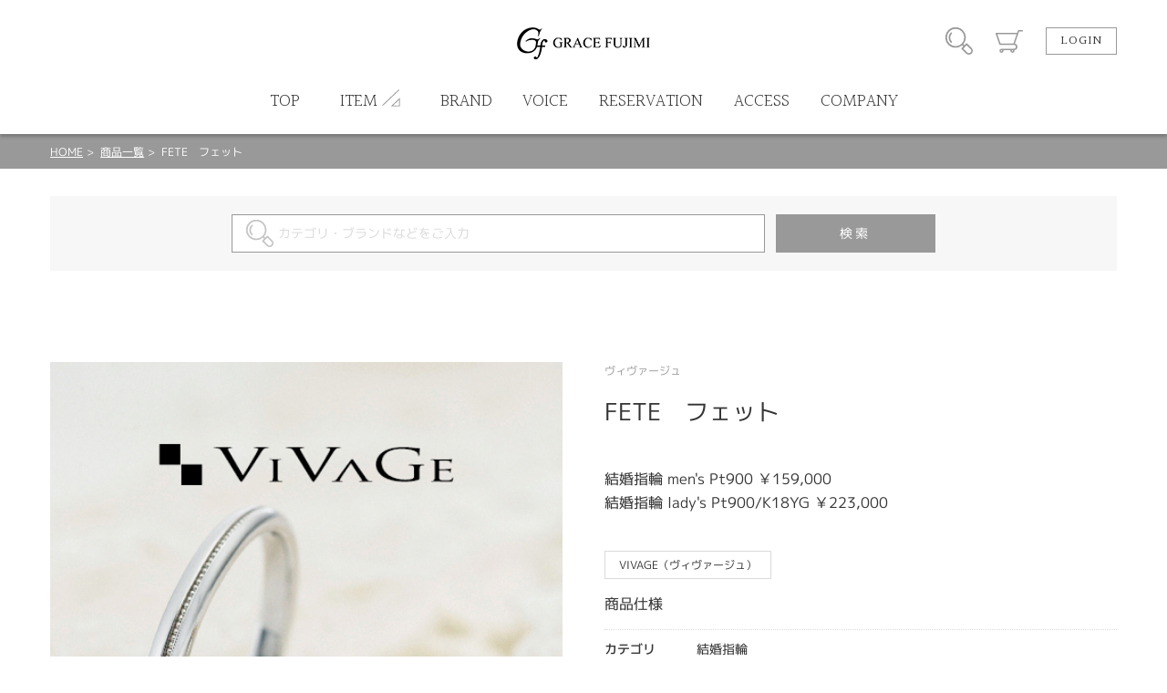

--- FILE ---
content_type: text/html; charset=UTF-8
request_url: https://sennan.gracefujimi.co.jp/productdetail/730
body_size: 5455
content:
<!DOCTYPE html>
<html lang="ja">
<head>
<meta charset="UTF-8">
<meta http-equiv="X-UA-Compatible" content="IE=Edge">
<title>FETE　フェット | グレースフジミ泉南店</title>
<meta name="keywords" content="FETE　フェット,VIVAGE（ヴィヴァージュ）,VIVAGE結婚指輪,VIVAGE セットリング,結婚指輪～30万,結婚指輪～20万,ストレート,結婚指輪コンビ,結婚指輪ゴージャス,セットリングコンビ,セットリングゴージャス,Pt900,プラチナ,ダイヤモンド,コンビ,ゴージャス,セットリング,マリッジ,結婚指輪,ヴィヴァージュ,メンズ,レディース,,大阪婚約指輪,大阪結婚指輪,指輪リフォーム,大阪プロポーズ,大阪ペアリング,大阪ハワイアンジュエリー,大阪婚約指輪安い,大阪結婚指輪安い,大阪真珠,大阪ジュエリー" />
<meta name="description" content="VIVAGE（ヴィヴァージュ） FETE　フェット 今日は二人だけの記念日" />
<meta name="format-detection" content="telephone=no,address=no,email=no">
<meta name="viewport" content="width=device-width,initial-scale=1.0,minimum-scale=1.0">

<!-- Google Tag Manager -->
<script>(function(w,d,s,l,i){w[l]=w[l]||[];w[l].push({'gtm.start':
new Date().getTime(),event:'gtm.js'});var f=d.getElementsByTagName(s)[0],
j=d.createElement(s),dl=l!='dataLayer'?'&l='+l:'';j.async=true;j.src=
'https://www.googletagmanager.com/gtm.js?id='+i+dl;f.parentNode.insertBefore(j,f);
})(window,document,'script','dataLayer','GTM-NQQX8VQ');</script>
<!-- End Google Tag Manager -->
<!-- Facebook Pixel Code -->
<script>
  !function(f,b,e,v,n,t,s)
  {if(f.fbq)return;n=f.fbq=function(){n.callMethod?
  n.callMethod.apply(n,arguments):n.queue.push(arguments)};
  if(!f._fbq)f._fbq=n;n.push=n;n.loaded=!0;n.version='2.0';
  n.queue=[];t=b.createElement(e);t.async=!0;
  t.src=v;s=b.getElementsByTagName(e)[0];
  s.parentNode.insertBefore(t,s)}(window, document,'script',
  'https://connect.facebook.net/en_US/fbevents.js');
  fbq('init', '1795921410693705');
  fbq('track', 'PageView');
</script>
<noscript><img height="1" width="1" style="display:none"
  src="https://www.facebook.com/tr?id=1795921410693705&ev=PageView&noscript=1"
/></noscript>
<!-- End Facebook Pixel Code -->

<!--
<link rel="icon" href="/favicon.ico">
<link rel="apple-touch-icon" href="/img/icon/icon.png">
-->
<link href="//fonts.googleapis.com/css?family=Halant:300,400" rel="stylesheet">
<link rel="stylesheet" href="/css/style.css">
<link rel="stylesheet" href="/css/lk_ec.css?v=180903">
<link rel="stylesheet" href="/css/flexslider.css">
<!-- ////// og setting //////- -->
<meta property="og:type" content="website">
<meta property="og:title" content="FETE　フェット | グレースフジミ泉南店">
<meta property="og:description" content="VIVAGE（ヴィヴァージュ） FETE　フェット 今日は二人だけの記念日">
<meta property="og:image" content="https://sennan.gracefujimi.co.jp/blockcms/upload/product/730/img_main_1.jpg">
<meta property="og:url" content="https://sennan.gracefujimi.co.jp/productdetail/730">
<meta name="twitter:card" content="summary_large_image" />
</head>
<body id="productdetail" class="">

<!-- Google Tag Manager (noscript) -->
<noscript><iframe src="https://www.googletagmanager.com/ns.html?id=GTM-NQQX8VQ"
height="0" width="0" style="display:none;visibility:hidden"></iframe></noscript>
<!-- End Google Tag Manager (noscript) -->
<div id="wrapper"><!-- wrapper [ -->

	<header>
	<div id="header"><!-- header [ -->
		<div id="headerTop">
			<div class="container">
				<h1 id="headerLogo"><a href="/"><img src="/blockcms/upload/home/1/block_162_img_1.png" alt="グレースフジミ泉南店"></a></h1>
				<div id="headerSubMenuWrap">
					<ul id="headerSubMenu">
						<li id="btnHeaderSearch"><div class="icon">商品検索</div></li>
						<li id="btnHeaderCart"><a class="icon" href="/cart">カート</a></li>
											<li id="btnHeaderLogin"><a class="btnS" href="/login">LOGIN</a></li>
										</ul>
				</div>
				<div id="headerMenuHumb"></div><!-- open/close -->
			</div>
		</div>
		<nav>
		<div id="headerBottom">
			<ul id="headerMenu" class="container"><!-- open/close -->
							<li class="login"><a href="/login">LOGIN / 新規会員登録</a></li>
																							
											<li>
							<a href="/">
												<span class="en">TOP</span><span class="jp">トップ</span>
											</a></li>
																					<li class="hasChild">
						<div class="parent">
							<span class="en">ITEM</span><span class="jp">アイテム</span>
						</div>
						<div class="childWrap">
							<ul class="child container">
															<li>
									<a href="/engagering-page">										婚約指輪
									</a>								</li>
															<li>
									<a href="/marriagering-page">										結婚指輪
									</a>								</li>
															<li>
									<a href="/reform_page">										リフォーム
									</a>								</li>
															<li>
									<a href="/pearl_page">										真珠
									</a>								</li>
														</ul>
						</div>
					</li>
																
											<li>
							<a href="/brandlist">
												<span class="en">BRAND</span><span class="jp">ブランド</span>
											</a></li>
																					
											<li>
							<a href="/voicelist">
												<span class="en">VOICE</span><span class="jp">お客様の声</span>
											</a></li>
																					
											<li>
							<a href="/reservation">
												<span class="en">RESERVATION</span><span class="jp">ご予約フォーム</span>
											</a></li>
																					
											<li>
							<a href="/ion_access_page">
												<span class="en">ACCESS</span><span class="jp">アクセス</span>
											</a></li>
																					
											<li>
							<a href="/company_info">
												<span class="en">COMPANY</span><span class="jp">会社概要</span>
											</a></li>
															</ul>
		</div>
		</nav>
	</div>
	<!-- ] header -->
	</header>

<div id="contentHome">
	<div class="partsWrap partsBreadList">
		<div class="breadList">
			<span><a href="/">HOME</a></span>
			<span><a href="/productlistreturn">商品一覧</a></span>
			<span>FETE　フェット</span>
		</div>
		<!-- ] .breadList -->
	</div>

	<form id="formProductsearch" name="default" method="post"><input type="hidden" name="action_productsearchcomplete" value="true" />	<input type="hidden" name="uniqid" value="ab342e4a4c37b27896f1b7ee3428ab216bf0d36b8ffcdfbaf01fed230762480c" />

		<div class="partsWrap searchInput">
			<div class="searchInputWrap">
				<span class="iosText"><input id="input_keywords" placeholder="カテゴリ・ブランドなどをご入力" type="text" name="keywords" value="" /></span><span class="iosSubmit"><input type="submit" value="検索"></span>
			</div>
			<!-- ] .searchInput -->
		</div>
	</form>
	<div class="partsWrap parts_cart boxProductBlock_1" id="boxProductBlock_ProductData">
	<input type="hidden" name="product_id" value="730" id="product_id">
	<input type="hidden" name="classcategory" value="Y" id="check_classcategory">

	<div class="cartImgWrap">
		<div class="cartMainImg">
			<div class="swiper-container">
				<div class="swiper-wrapper">
					<!--
					# slider cart
					container size: 1:1
					max-height: 550px
					-->
									<div class="swiper-slide">
						<div class="img" style="background-image:url('/blockcms/upload/product/730/img_main_1.jpg');"></div>
											</div>
													<div class="swiper-slide">
						<div class="img" style="background-image:url('/blockcms/upload/product/730/img_main_2.jpg');"></div>
											</div>
													<div class="swiper-slide">
						<div class="img" style="background-image:url('/blockcms/upload/product/730/img_main_3.jpg');"></div>
											</div>
																																				</div>
			</div>
		</div>
		<div class="cartSubImg"></div>
	</div>
	<div class="cartDetailWrap">
		<h5>ヴィヴァージュ</h5>		<h4>FETE　フェット</h4>				<div class="priceWrap">
					<p class="title blockPrice">
				結婚指輪 men&#039;s Pt900 ￥159,000<br />
結婚指輪 lady&#039;s Pt900/K18YG ￥223,000
			</p>
				</div>
						<div class="statusList">
			<ul>
							<li>VIVAGE（ヴィヴァージュ）</li>
						</ul>
		</div>
				<div class="cartFormWrap">
			
						<div class="itemSpecWrap"><!-- open/close -->
				<h5>商品仕様</h5>
				<ul class="itemSpec">
															<li>
						<div class="title">カテゴリ</div>
						<div class="spec">結婚指輪<br />
マリッジ<br />
セットリング<br />
ゴージャス<br />
コンビ<br />
ダイヤモンド<br />
プラチナ<br />
Pt900<br />
セットリングゴージャス<br />
セットリングコンビ<br />
結婚指輪ゴージャス<br />
結婚指輪コンビ<br />
ストレート<br />
結婚指輪～20万<br />
結婚指輪～30万<br />
VIVAGE セットリング<br />
VIVAGE結婚指輪</div>
					</li>
																																																																						<li>
						<div class="title">性別</div>
						<div class="spec">レディース<br />
メンズ</div>
					</li>
																			<li>
						<div class="title">紹介文</div>
						<div class="spec">VIVAGE（ヴィヴァージュ）<br />
FETE　フェット<br />
今日は二人だけの記念日</div>
					</li>
									</ul>
			</div>
						
			<div><a class="viewmore" href="/inquiry/730">
					<span class="top">INQUIRY</span>
					<span class="bottom">この商品について問い合わせる</span>
			</a></div>
		</div>
	</div>

	<div class="pageBack"><a href="javascript:history.back();">
			前のページへ
	</a></div>

	<!-- ] .parts_cart -->
</div>	<div class="partsWrap parts_samebrand boxProductBlock_11" id="boxProductBlock_2635">
	<h2>同ブランドのその他の商品</h2>
	<div class="swiper-container">
		<div class="swiper-wrapper">
			<!--
			# slider contants
			container size: 1:1
			-->
						<div class="swiper-slide">
				<a href="/productdetail/728">
										<div class="img" style="background-image: url('/blockcms/upload/product/728/img_thumb.jpg');">
																	<div class="detail hoverTC">
							<h3 class="hoverT ffHalant">ITEM DETAIL</h3>
							<div class="txt hoverC">
								<div class="arrowBottom"></div>
							</div>
						</div>
											</div>
					<div class="txtWrap">
						<p class="brand">ヴィヴァージュ</p>
						<p class="name">SPIRALE　スピラル</p>
						<p class="specprice">
														<span class="price">
															結婚指輪 men&#039;s Pt900 ￥139,000<br />
結婚指輪 lady&#039;s Pt900 ￥149,000
														</span>
						</p>
					</div>
				</a>
			</div>
						<div class="swiper-slide">
				<a href="/productdetail/725">
										<div class="img" style="background-image: url('/blockcms/upload/product/725/img_thumb.jpg');">
																	<div class="detail hoverTC">
							<h3 class="hoverT ffHalant">ITEM DETAIL</h3>
							<div class="txt hoverC">
								<div class="arrowBottom"></div>
							</div>
						</div>
											</div>
					<div class="txtWrap">
						<p class="brand">ヴィヴァージュ</p>
						<p class="name">LIEN　リアン</p>
						<p class="specprice">
														<span class="price">
															結婚指輪 men&#039;s Pt900 ￥125,000<br />
結婚指輪 lady&#039;s Pt900 ￥105,000
														</span>
						</p>
					</div>
				</a>
			</div>
						<div class="swiper-slide">
				<a href="/productdetail/979">
										<div class="img" style="background-image: url('/blockcms/upload/product/979/img_thumb.jpg');">
																	<div class="detail hoverTC">
							<h3 class="hoverT ffHalant">ITEM DETAIL</h3>
							<div class="txt hoverC">
								<div class="arrowBottom"></div>
							</div>
						</div>
											</div>
					<div class="txtWrap">
						<p class="brand">ヴィヴァージュ</p>
						<p class="name">LYRIQUE リリック ～装着イメージ～</p>
						<p class="specprice">
														<span class="price">
															結婚指輪 lady&#039;ｓ<br />
Pt900 ¥146,000
														</span>
						</p>
					</div>
				</a>
			</div>
						<div class="swiper-slide">
				<a href="/productdetail/717">
										<div class="img" style="background-image: url('/blockcms/upload/product/717/img_thumb.jpg');">
																	<div class="detail hoverTC">
							<h3 class="hoverT ffHalant">ITEM DETAIL</h3>
							<div class="txt hoverC">
								<div class="arrowBottom"></div>
							</div>
						</div>
											</div>
					<div class="txtWrap">
						<p class="brand">ヴィヴァージュ</p>
						<p class="name">SPIRALE　スピラル</p>
						<p class="specprice">
														<span class="price">
															婚約指輪 Pt900 ￥153,000<br />
※価格は空枠
														</span>
						</p>
					</div>
				</a>
			</div>
						<div class="swiper-slide">
				<a href="/productdetail/726">
										<div class="img" style="background-image: url('/blockcms/upload/product/726/img_thumb.jpg');">
																	<div class="detail hoverTC">
							<h3 class="hoverT ffHalant">ITEM DETAIL</h3>
							<div class="txt hoverC">
								<div class="arrowBottom"></div>
							</div>
						</div>
											</div>
					<div class="txtWrap">
						<p class="brand">ヴィヴァージュ</p>
						<p class="name">LIEN　リアン</p>
						<p class="specprice">
														<span class="price">
															婚約指輪 Pt900 ￥198,000<br />
※価格は空枠
														</span>
						</p>
					</div>
				</a>
			</div>
						<div class="swiper-slide">
				<a href="/productdetail/976">
										<div class="img" style="background-image: url('/blockcms/upload/product/976/img_thumb.jpg');">
																	<div class="detail hoverTC">
							<h3 class="hoverT ffHalant">ITEM DETAIL</h3>
							<div class="txt hoverC">
								<div class="arrowBottom"></div>
							</div>
						</div>
											</div>
					<div class="txtWrap">
						<p class="brand">ヴィヴァージュ</p>
						<p class="name">CALME カルム ～装着イメージ～</p>
						<p class="specprice">
														<span class="price">
															結婚指輪 lady&#039;ｓ<br />
Pt900 ¥189,000
														</span>
						</p>
					</div>
				</a>
			</div>
						<div class="swiper-slide">
				<a href="/productdetail/722">
										<div class="img" style="background-image: url('/blockcms/upload/product/722/img_thumb.jpg');">
																	<div class="detail hoverTC">
							<h3 class="hoverT ffHalant">ITEM DETAIL</h3>
							<div class="txt hoverC">
								<div class="arrowBottom"></div>
							</div>
						</div>
											</div>
					<div class="txtWrap">
						<p class="brand">ヴィヴァージュ</p>
						<p class="name">CALME　カルム</p>
						<p class="specprice">
														<span class="price">
															婚約指輪 Pt900 ￥129,000<br />
※価格は空枠
														</span>
						</p>
					</div>
				</a>
			</div>
						<div class="swiper-slide">
				<a href="/productdetail/720">
										<div class="img" style="background-image: url('/blockcms/upload/product/720/img_thumb.jpg');">
																	<div class="detail hoverTC">
							<h3 class="hoverT ffHalant">ITEM DETAIL</h3>
							<div class="txt hoverC">
								<div class="arrowBottom"></div>
							</div>
						</div>
											</div>
					<div class="txtWrap">
						<p class="brand">ヴィヴァージュ</p>
						<p class="name">AVENIR　アベニール</p>
						<p class="specprice">
														<span class="price">
															婚約指輪 Pt900 ￥168,000<br />
※価格は空枠
														</span>
						</p>
					</div>
				</a>
			</div>
						<div class="swiper-slide">
				<a href="/productdetail/983">
										<div class="img" style="background-image: url('/blockcms/upload/product/983/img_thumb.jpg');">
																	<div class="detail hoverTC">
							<h3 class="hoverT ffHalant">ITEM DETAIL</h3>
							<div class="txt hoverC">
								<div class="arrowBottom"></div>
							</div>
						</div>
											</div>
					<div class="txtWrap">
						<p class="brand">ヴィヴァージュ</p>
						<p class="name">SPIRALE スピラル ～装着イメージ～</p>
						<p class="specprice">
														<span class="price">
															婚約指輪 Pt900 ￥153,000<br />
※価格は空枠 
														</span>
						</p>
					</div>
				</a>
			</div>
						<div class="swiper-slide">
				<a href="/productdetail/972">
										<div class="img" style="background-image: url('/blockcms/upload/product/972/img_thumb.jpg');">
																	<div class="detail hoverTC">
							<h3 class="hoverT ffHalant">ITEM DETAIL</h3>
							<div class="txt hoverC">
								<div class="arrowBottom"></div>
							</div>
						</div>
											</div>
					<div class="txtWrap">
						<p class="brand">ヴィヴァージュ</p>
						<p class="name">AVENIR アベニール ～装着イメージ～</p>
						<p class="specprice">
														<span class="price">
															婚約指輪  Pt900 ¥168,000<br />
※価格は空枠<br />
結婚指輪 lady&#039;s Pt900 ￥124,000 
														</span>
						</p>
					</div>
				</a>
			</div>
					</div>
	</div>
	<div class="swBtnPrev"></div>
	<div class="swBtnNext"></div>
</div>
<!-- // .parts_samebrand -->
	<div class="partsWrap parts_checkeditem boxProductBlock_12" id="boxProductBlock_2636">
	<h2>最近チェックした商品</h2>
	<div class="swiper-container">
		<div class="swiper-wrapper">
			<!--
			# slider contants
			container size: 1:1
			-->
						<div class="swiper-slide">
				<a href="/productdetail/730">
										<div class="img" style="background-image: url('/blockcms/upload/product/730/img_thumb.jpg');">
																	<div class="detail hoverTC">
							<h3 class="hoverT ffHalant">ITEM DETAIL</h3>
							<div class="txt hoverC">
								<div class="arrowBottom"></div>
							</div>
						</div>
											</div>
					<div class="txtWrap">
						<p class="brand">ヴィヴァージュ</p>
						<p class="name">FETE　フェット</p>
						<p class="specprice">
														<span class="price">
															結婚指輪 men&#039;s Pt900 ￥159,000<br />
結婚指輪 lady&#039;s Pt900/K18YG ￥223,000
														</span>
						</p>
					</div>
				</a>
			</div>
					</div>
	</div>
	<div class="swBtnPrev"></div>
	<div class="swBtnNext"></div>
</div>
<!-- // .parts_checkeditem -->
</div><!-- //#contentHome -->


</div><!-- ] wrapper -->
	<footer>
		<div class="btnWrap">
			<a href="/contact" class="contactBtn">
				<span>お問い合わせ</span>
			</a>
			<a href="/reservation" class="reservationBtn">
				<span>ご来店予約</span>
			</a>
		</div>
		<div id="footerWrap"><!-- footer [ -->
			<div id="toTop"><a href="#">PAGE TOP</a></div>
			<div id="footerTop">
				<ul id="footerListParent">
														<li><!-- open/close -->
						<h2>ITEM SEARCH</h2>
						<ul class="footerListChild">
														<li>
								<a href="/propose_soudan">									プロポーズリング
								</a>							</li>
														<li>
								<a href="/engagering-page">									婚約指輪
								</a>							</li>
														<li>
								<a href="/marriagering-page">									結婚指輪
								</a>							</li>
														<li>
								<a href="/10manyen">									10万円で叶う結婚指輪
								</a>							</li>
													</ul>
					</li>
										<li><!-- open/close -->
						<h2>SHOP NEWS</h2>
						<ul class="footerListChild">
														<li>
								<a href="/productlist">									商品一覧
								</a>							</li>
														<li>
								<a href="/brandlist">									ブランドリスト
								</a>							</li>
														<li>
								<a href="/reform_page">									ジュエリーリフォーム
								</a>							</li>
														<li>
								<a href="/kaitori">									金・プラチナ買取＋宝石の買取
								</a>							</li>
													</ul>
					</li>
										<li><!-- open/close -->
						<h2>ABOUT US</h2>
						<ul class="footerListChild">
														<li>
								<a href="/company">									会社概要
								</a>							</li>
														<li>
								<a href="/sennanshop_info">									店舗情報
								</a>							</li>
														<li>
								<a href="/voicelist">									お客様の声(口コミ・評判)
								</a>							</li>
														<li>
								<a href="/contact">									お問い合わせ
								</a>							</li>
													</ul>
					</li>
										<li><!-- open/close -->
						<h2>INFORMATION</h2>
						<ul class="footerListChild">
														<li>
								<a href="sctl_new">									特定商取引に関する表記
								</a>							</li>
														<li>
								<a href="/reservation">									ご来店予約
								</a>							</li>
														<li>
								<a href="/catalog">									カタログ請求
								</a>							</li>
														<li>
								<a href="/privecy">									プライバシーポリシー
								</a>							</li>
													</ul>
					</li>
																		<li class="col2">
						<h2>SHOP CALENDER</h2>
						<div id="footerCalender">
							<div class="calenderWrap">
	<h3>2026年1月</h3>
	<table class="calender">
		<tr class="weekday">
			<td>日</td><td>月</td><td>火</td><td>水</td><td>木</td><td>金</td><td>土</td>
		</tr>
				<tr>
					<td>
						</td>
					<td>
						</td>
					<td>
						</td>
					<td>
						</td>
					<td>
							1
						</td>
					<td>
							2
						</td>
					<td>
							3
						</td>
				</tr>
			<tr>
					<td>
							4
						</td>
					<td>
							5
						</td>
					<td>
							6
						</td>
					<td>
							7
						</td>
					<td>
							8
						</td>
					<td>
							9
						</td>
					<td>
							10
						</td>
				</tr>
			<tr>
					<td>
							11
						</td>
					<td>
							12
						</td>
					<td>
							13
						</td>
					<td>
							14
						</td>
					<td>
							15
						</td>
					<td>
							16
						</td>
					<td>
							17
						</td>
				</tr>
			<tr>
					<td>
							18
						</td>
					<td>
							19
						</td>
					<td>
							20
						</td>
					<td>
							21
						</td>
					<td>
							22
						</td>
					<td>
							23
						</td>
					<td>
							24
						</td>
				</tr>
			<tr>
					<td>
							25
						</td>
					<td>
							26
						</td>
					<td>
							27
						</td>
					<td>
							28
						</td>
					<td>
							29
						</td>
					<td>
							30
						</td>
					<td>
							31
						</td>
				</tr>
			</table>
</div>
<div class="calenderWrap">
	<h3>2026年2月</h3>
	<table class="calender">
		<tr class="weekday">
			<td>日</td><td>月</td><td>火</td><td>水</td><td>木</td><td>金</td><td>土</td>
		</tr>
				<tr>
					<td>
							1
						</td>
					<td>
							2
						</td>
					<td>
							3
						</td>
					<td>
							4
						</td>
					<td>
							5
						</td>
					<td>
							6
						</td>
					<td>
							7
						</td>
				</tr>
			<tr>
					<td>
							8
						</td>
					<td>
							9
						</td>
					<td>
							10
						</td>
					<td>
							11
						</td>
					<td>
							12
						</td>
					<td>
							13
						</td>
					<td>
							14
						</td>
				</tr>
			<tr>
					<td>
							15
						</td>
					<td>
							16
						</td>
					<td>
							17
						</td>
					<td>
							18
						</td>
					<td>
							19
						</td>
					<td>
							20
						</td>
					<td>
							21
						</td>
				</tr>
			<tr>
					<td>
							22
						</td>
					<td>
							23
						</td>
					<td>
							24
						</td>
					<td>
							25
						</td>
					<td>
							26
						</td>
					<td>
							27
						</td>
					<td>
							28
						</td>
				</tr>
			</table>
</div>
							<p class="calenderComment">※ <span class="attention">赤字は休業日</span>です。</p>
						</div>
					</li>
								</ul>
							</div>
			<div id="footerBottom">
				<small class="copy">&copy; GRACE FUJIMI SENNAN All Rights Reserved.</small>
			</div>
		</div>
		<!-- ] footer -->
	</footer>

</div>
<!-- ] wrapper -->

<div id="modalSearchWrap"><!-- open/close -->
	<div id="modalSearch">
	</div>
</div>
<div class="mq"><!-- check device --></div>
<div class="mqTab"><!-- check device --></div>

<div style="display:none;">
<div id="config_url">/</div>
</div>
<script src="https://ajax.googleapis.com/ajax/libs/jquery/3.1.0/jquery.min.js"></script>
<script src="/js/module/swiper.jquery.min.js"></script>
<script src="/js/module/matchheight.jquery.min.js"></script>
<script src="/js/script.js?v=200225"></script>
<script type="text/javascript" src="/js/productdetail.js"></script>
<script type="text/javascript" src="/js/jquery.flexslider.js"></script>
<script type="text/javascript" src="/js/flexslider.js"></script>
</body>
</html>

--- FILE ---
content_type: text/css
request_url: https://sennan.gracefujimi.co.jp/css/style.css
body_size: 61096
content:
/**
 * Swiper 3.4.1
 * Most modern mobile touch slider and framework with hardware accelerated transitions
 * 
 * http://www.idangero.us/swiper/
 * 
 * Copyright 2016, Vladimir Kharlampidi
 * The iDangero.us
 * http://www.idangero.us/
 * 
 * Licensed under MIT
 * 
 * Released on: December 13, 2016
 */

.swiper-container {
	margin-left: auto;
	margin-right: auto;
	position: relative;
	overflow: hidden; /* Fix of Webkit flickering */
	z-index: 1;
}

.swiper-container-no-flexbox .swiper-slide {
	float: left;
}

.swiper-container-vertical > .swiper-wrapper {
	-webkit-box-orient: vertical;
	-ms-flex-direction: column;
	flex-direction: column;
}

.swiper-wrapper {
	position: relative;
	width: 100%;
	height: 100%;
	z-index: 1;
	display: -webkit-box;
	display: -ms-flexbox;
	display: flex;
	-webkit-transition-property: -webkit-transform;
	transition-property: -webkit-transform;
	transition-property: transform;
	transition-property: transform, -webkit-transform;
	box-sizing: content-box;
}

.swiper-container-android .swiper-slide,
.swiper-wrapper {
	-webkit-transform: translate3d(0px, 0, 0);
	transform: translate3d(0px, 0, 0);
}

.swiper-container-multirow > .swiper-wrapper {
	-webkit-box-lines: multiple;
	-moz-box-lines: multiple;
	-ms-flex-wrap: wrap;
	flex-wrap: wrap;
}

.swiper-container-free-mode > .swiper-wrapper {
	-webkit-transition-timing-function: ease-out;
	transition-timing-function: ease-out;
	margin: 0 auto;
}

.swiper-slide {
	-webkit-flex-shrink: 0;
	-ms-flex: 0 0 auto;
	-ms-flex-negative: 0;
	flex-shrink: 0;
	width: 100%;
	height: 100%;
	position: relative;
}

/* Auto Height */

.swiper-container-autoheight,
.swiper-container-autoheight .swiper-slide {
	height: auto;
}

.swiper-container-autoheight .swiper-wrapper {
	-webkit-box-align: start;
	-ms-flex-align: start;
	align-items: flex-start;
	-webkit-transition-property: -webkit-transform, height;
	-webkit-transition-property: height, -webkit-transform;
	transition-property: height, -webkit-transform;
	transition-property: transform, height;
	transition-property: transform, height, -webkit-transform;
}

/* a11y */

.swiper-container .swiper-notification {
	position: absolute;
	left: 0;
	top: 0;
	pointer-events: none;
	opacity: 0;
	z-index: -1000;
}

/* IE10 Windows Phone 8 Fixes */

.swiper-wp8-horizontal {
	-ms-touch-action: pan-y;
	touch-action: pan-y;
}

.swiper-wp8-vertical {
	-ms-touch-action: pan-x;
	touch-action: pan-x;
}

/* Arrows */

.swiper-button-prev,
.swiper-button-next {
	position: absolute;
	top: 50%;
	width: 27px;
	height: 44px;
	margin-top: -22px;
	z-index: 10;
	cursor: pointer;
	background-size: 27px 44px;
	background-position: center;
	background-repeat: no-repeat;
}

.swiper-button-prev.swiper-button-disabled,
.swiper-button-next.swiper-button-disabled {
	opacity: 0.35;
	cursor: auto;
	pointer-events: none;
}

.swiper-button-prev,
.swiper-container-rtl .swiper-button-next {
	background-image: url("data:image/svg+xml;charset=utf-8,%3Csvg%20xmlns%3D'http%3A%2F%2Fwww.w3.org%2F2000%2Fsvg'%20viewBox%3D'0%200%2027%2044'%3E%3Cpath%20d%3D'M0%2C22L22%2C0l2.1%2C2.1L4.2%2C22l19.9%2C19.9L22%2C44L0%2C22L0%2C22L0%2C22z'%20fill%3D'%23007aff'%2F%3E%3C%2Fsvg%3E");
	left: 10px;
	right: auto;
}

.swiper-button-prev.swiper-button-black,
.swiper-container-rtl .swiper-button-next.swiper-button-black {
	background-image: url("data:image/svg+xml;charset=utf-8,%3Csvg%20xmlns%3D'http%3A%2F%2Fwww.w3.org%2F2000%2Fsvg'%20viewBox%3D'0%200%2027%2044'%3E%3Cpath%20d%3D'M0%2C22L22%2C0l2.1%2C2.1L4.2%2C22l19.9%2C19.9L22%2C44L0%2C22L0%2C22L0%2C22z'%20fill%3D'%23000000'%2F%3E%3C%2Fsvg%3E");
}

.swiper-button-prev.swiper-button-white,
.swiper-container-rtl .swiper-button-next.swiper-button-white {
	background-image: url("data:image/svg+xml;charset=utf-8,%3Csvg%20xmlns%3D'http%3A%2F%2Fwww.w3.org%2F2000%2Fsvg'%20viewBox%3D'0%200%2027%2044'%3E%3Cpath%20d%3D'M0%2C22L22%2C0l2.1%2C2.1L4.2%2C22l19.9%2C19.9L22%2C44L0%2C22L0%2C22L0%2C22z'%20fill%3D'%23ffffff'%2F%3E%3C%2Fsvg%3E");
}

.swiper-button-next,
.swiper-container-rtl .swiper-button-prev {
	background-image: url("data:image/svg+xml;charset=utf-8,%3Csvg%20xmlns%3D'http%3A%2F%2Fwww.w3.org%2F2000%2Fsvg'%20viewBox%3D'0%200%2027%2044'%3E%3Cpath%20d%3D'M27%2C22L27%2C22L5%2C44l-2.1-2.1L22.8%2C22L2.9%2C2.1L5%2C0L27%2C22L27%2C22z'%20fill%3D'%23007aff'%2F%3E%3C%2Fsvg%3E");
	right: 10px;
	left: auto;
}

.swiper-button-next.swiper-button-black,
.swiper-container-rtl .swiper-button-prev.swiper-button-black {
	background-image: url("data:image/svg+xml;charset=utf-8,%3Csvg%20xmlns%3D'http%3A%2F%2Fwww.w3.org%2F2000%2Fsvg'%20viewBox%3D'0%200%2027%2044'%3E%3Cpath%20d%3D'M27%2C22L27%2C22L5%2C44l-2.1-2.1L22.8%2C22L2.9%2C2.1L5%2C0L27%2C22L27%2C22z'%20fill%3D'%23000000'%2F%3E%3C%2Fsvg%3E");
}

.swiper-button-next.swiper-button-white,
.swiper-container-rtl .swiper-button-prev.swiper-button-white {
	background-image: url("data:image/svg+xml;charset=utf-8,%3Csvg%20xmlns%3D'http%3A%2F%2Fwww.w3.org%2F2000%2Fsvg'%20viewBox%3D'0%200%2027%2044'%3E%3Cpath%20d%3D'M27%2C22L27%2C22L5%2C44l-2.1-2.1L22.8%2C22L2.9%2C2.1L5%2C0L27%2C22L27%2C22z'%20fill%3D'%23ffffff'%2F%3E%3C%2Fsvg%3E");
}

/* Pagination Styles */

.swiper-pagination {
	position: absolute;
	text-align: center;
	-webkit-transition: 300ms;
	transition: 300ms;
	-webkit-transform: translate3d(0, 0, 0);
	transform: translate3d(0, 0, 0);
	z-index: 10;
}

.swiper-pagination.swiper-pagination-hidden {
	opacity: 0;
}

/* Common Styles */

.swiper-pagination-fraction,
.swiper-pagination-custom,
.swiper-container-horizontal > .swiper-pagination-bullets {
	bottom: 10px;
	left: 0;
	width: 100%;
}

/* Bullets */

.swiper-pagination-bullet {
	width: 8px;
	height: 8px;
	display: inline-block;
	border-radius: 100%;
	background: #000;
	opacity: 0.2;
}

button.swiper-pagination-bullet {
	border: none;
	margin: 0;
	padding: 0;
	box-shadow: none;
	-moz-appearance: none;
	-ms-appearance: none;
	-webkit-appearance: none;
	appearance: none;
}

.swiper-pagination-clickable .swiper-pagination-bullet {
	cursor: pointer;
}

.swiper-pagination-white .swiper-pagination-bullet {
	background: #fff;
}

.swiper-pagination-bullet-active {
	opacity: 1;
	background: #007aff;
}

.swiper-pagination-white .swiper-pagination-bullet-active {
	background: #fff;
}

.swiper-pagination-black .swiper-pagination-bullet-active {
	background: #000;
}

.swiper-container-vertical > .swiper-pagination-bullets {
	right: 10px;
	top: 50%;
	-webkit-transform: translate3d(0px, -50%, 0);
	transform: translate3d(0px, -50%, 0);
}

.swiper-container-vertical > .swiper-pagination-bullets .swiper-pagination-bullet {
	margin: 5px 0;
	display: block;
}

.swiper-container-horizontal > .swiper-pagination-bullets .swiper-pagination-bullet {
	margin: 0 5px;
}

/* Progress */

.swiper-pagination-progress {
	background: rgba(0, 0, 0, 0.25);
	position: absolute;
}

.swiper-pagination-progress .swiper-pagination-progressbar {
	background: #007aff;
	position: absolute;
	left: 0;
	top: 0;
	width: 100%;
	height: 100%;
	-webkit-transform: scale(0);
	transform: scale(0);
	-webkit-transform-origin: left top;
	transform-origin: left top;
}

.swiper-container-rtl .swiper-pagination-progress .swiper-pagination-progressbar {
	-webkit-transform-origin: right top;
	transform-origin: right top;
}

.swiper-container-horizontal > .swiper-pagination-progress {
	width: 100%;
	height: 4px;
	left: 0;
	top: 0;
}

.swiper-container-vertical > .swiper-pagination-progress {
	width: 4px;
	height: 100%;
	left: 0;
	top: 0;
}

.swiper-pagination-progress.swiper-pagination-white {
	background: rgba(255, 255, 255, 0.5);
}

.swiper-pagination-progress.swiper-pagination-white .swiper-pagination-progressbar {
	background: #fff;
}

.swiper-pagination-progress.swiper-pagination-black .swiper-pagination-progressbar {
	background: #000;
}

/* 3D Container */

.swiper-container-3d {
	-webkit-perspective: 1200px;
	-o-perspective: 1200px;
	perspective: 1200px;
}

.swiper-container-3d .swiper-wrapper,
.swiper-container-3d .swiper-slide,
.swiper-container-3d .swiper-slide-shadow-left,
.swiper-container-3d .swiper-slide-shadow-right,
.swiper-container-3d .swiper-slide-shadow-top,
.swiper-container-3d .swiper-slide-shadow-bottom,
.swiper-container-3d .swiper-cube-shadow {
	-webkit-transform-style: preserve-3d;
	transform-style: preserve-3d;
}

.swiper-container-3d .swiper-slide-shadow-left,
.swiper-container-3d .swiper-slide-shadow-right,
.swiper-container-3d .swiper-slide-shadow-top,
.swiper-container-3d .swiper-slide-shadow-bottom {
	position: absolute;
	left: 0;
	top: 0;
	width: 100%;
	height: 100%;
	pointer-events: none;
	z-index: 10;
}

.swiper-container-3d .swiper-slide-shadow-left {
	background-image: -webkit-gradient(linear, left top, right top, from(rgba(0, 0, 0, 0.5)), to(transparent)); /* Safari 4+, Chrome */
	background-image: -webkit-linear-gradient(right, rgba(0, 0, 0, 0.5), transparent); /* Chrome 10+, Safari 5.1+, iOS 5+ */ /* Firefox 3.6-15 */ /* Opera 11.10-12.00 */
	background-image: linear-gradient(to left, rgba(0, 0, 0, 0.5), transparent); /* Firefox 16+, IE10, Opera 12.50+ */
}

.swiper-container-3d .swiper-slide-shadow-right {
	background-image: -webkit-gradient(linear, right top, left top, from(rgba(0, 0, 0, 0.5)), to(transparent)); /* Safari 4+, Chrome */
	background-image: -webkit-linear-gradient(left, rgba(0, 0, 0, 0.5), transparent); /* Chrome 10+, Safari 5.1+, iOS 5+ */ /* Firefox 3.6-15 */ /* Opera 11.10-12.00 */
	background-image: linear-gradient(to right, rgba(0, 0, 0, 0.5), transparent); /* Firefox 16+, IE10, Opera 12.50+ */
}

.swiper-container-3d .swiper-slide-shadow-top {
	background-image: -webkit-gradient(linear, left top, left bottom, from(rgba(0, 0, 0, 0.5)), to(transparent)); /* Safari 4+, Chrome */
	background-image: -webkit-linear-gradient(bottom, rgba(0, 0, 0, 0.5), transparent); /* Chrome 10+, Safari 5.1+, iOS 5+ */ /* Firefox 3.6-15 */ /* Opera 11.10-12.00 */
	background-image: linear-gradient(to top, rgba(0, 0, 0, 0.5), transparent); /* Firefox 16+, IE10, Opera 12.50+ */
}

.swiper-container-3d .swiper-slide-shadow-bottom {
	background-image: -webkit-gradient(linear, left bottom, left top, from(rgba(0, 0, 0, 0.5)), to(transparent)); /* Safari 4+, Chrome */
	background-image: -webkit-linear-gradient(top, rgba(0, 0, 0, 0.5), transparent); /* Chrome 10+, Safari 5.1+, iOS 5+ */ /* Firefox 3.6-15 */ /* Opera 11.10-12.00 */
	background-image: linear-gradient(to bottom, rgba(0, 0, 0, 0.5), transparent); /* Firefox 16+, IE10, Opera 12.50+ */
}

/* Coverflow */

.swiper-container-coverflow .swiper-wrapper,
.swiper-container-flip .swiper-wrapper { /* Windows 8 IE 10 fix */
	-ms-perspective: 1200px;
}

/* Cube + Flip */

.swiper-container-cube,
.swiper-container-flip {
	overflow: visible;
}

.swiper-container-cube .swiper-slide,
.swiper-container-flip .swiper-slide {
	pointer-events: none;
	-webkit-backface-visibility: hidden;
	backface-visibility: hidden;
	z-index: 1;
}

.swiper-container-cube .swiper-slide .swiper-slide,
.swiper-container-flip .swiper-slide .swiper-slide {
	pointer-events: none;
}

.swiper-container-cube .swiper-slide-active,
.swiper-container-flip .swiper-slide-active,
.swiper-container-cube .swiper-slide-active .swiper-slide-active,
.swiper-container-flip .swiper-slide-active .swiper-slide-active {
	pointer-events: auto;
}

.swiper-container-cube .swiper-slide-shadow-top,
.swiper-container-flip .swiper-slide-shadow-top,
.swiper-container-cube .swiper-slide-shadow-bottom,
.swiper-container-flip .swiper-slide-shadow-bottom,
.swiper-container-cube .swiper-slide-shadow-left,
.swiper-container-flip .swiper-slide-shadow-left,
.swiper-container-cube .swiper-slide-shadow-right,
.swiper-container-flip .swiper-slide-shadow-right {
	z-index: 0;
	-webkit-backface-visibility: hidden;
	backface-visibility: hidden;
}

/* Cube */

.swiper-container-cube .swiper-slide {
	visibility: hidden;
	-webkit-transform-origin: 0 0;
	transform-origin: 0 0;
	width: 100%;
	height: 100%;
}

.swiper-container-cube.swiper-container-rtl .swiper-slide {
	-webkit-transform-origin: 100% 0;
	transform-origin: 100% 0;
}

.swiper-container-cube .swiper-slide-active,
.swiper-container-cube .swiper-slide-next,
.swiper-container-cube .swiper-slide-prev,
.swiper-container-cube .swiper-slide-next + .swiper-slide {
	pointer-events: auto;
	visibility: visible;
}

.swiper-container-cube .swiper-cube-shadow {
	position: absolute;
	left: 0;
	bottom: 0px;
	width: 100%;
	height: 100%;
	background: #000;
	opacity: 0.6;
	-webkit-filter: blur(50px);
	filter: blur(50px);
	z-index: 0;
}

/* Fade */

.swiper-container-fade.swiper-container-free-mode .swiper-slide {
	-webkit-transition-timing-function: ease-out;
	transition-timing-function: ease-out;
}

.swiper-container-fade .swiper-slide {
	pointer-events: none;
	-webkit-transition-property: opacity;
	transition-property: opacity;
}

.swiper-container-fade .swiper-slide .swiper-slide {
	pointer-events: none;
}

.swiper-container-fade .swiper-slide-active,
.swiper-container-fade .swiper-slide-active .swiper-slide-active {
	pointer-events: auto;
}

.swiper-zoom-container {
	width: 100%;
	height: 100%;
	display: -webkit-box;
	display: -ms-flexbox;
	display: flex;
	-webkit-box-pack: center;
	-ms-flex-pack: center;
	justify-content: center;
	-webkit-box-align: center;
	-ms-flex-align: center;
	align-items: center;
	text-align: center;
}

.swiper-zoom-container > img,
.swiper-zoom-container > svg,
.swiper-zoom-container > canvas {
	max-width: 100%;
	max-height: 100%;
	-o-object-fit: contain;
	object-fit: contain;
}

/* Scrollbar */

.swiper-scrollbar {
	border-radius: 10px;
	position: relative;
	-ms-touch-action: none;
	background: rgba(0, 0, 0, 0.1);
}

.swiper-container-horizontal > .swiper-scrollbar {
	position: absolute;
	left: 1%;
	bottom: 3px;
	z-index: 50;
	height: 5px;
	width: 98%;
}

.swiper-container-vertical > .swiper-scrollbar {
	position: absolute;
	right: 3px;
	top: 1%;
	z-index: 50;
	width: 5px;
	height: 98%;
}

.swiper-scrollbar-drag {
	height: 100%;
	width: 100%;
	position: relative;
	background: rgba(0, 0, 0, 0.5);
	border-radius: 10px;
	left: 0;
	top: 0;
}

.swiper-scrollbar-cursor-drag {
	cursor: move;
}

/* Preloader */

.swiper-lazy-preloader {
	width: 42px;
	height: 42px;
	position: absolute;
	left: 50%;
	top: 50%;
	margin-left: -21px;
	margin-top: -21px;
	z-index: 10;
	-webkit-transform-origin: 50%;
	transform-origin: 50%;
	-webkit-animation: swiper-preloader-spin 1s steps(12, end) infinite;
	animation: swiper-preloader-spin 1s steps(12, end) infinite;
}

.swiper-lazy-preloader:after {
	display: block;
	content: "";
	width: 100%;
	height: 100%;
	background-image: url("data:image/svg+xml;charset=utf-8,%3Csvg%20viewBox%3D'0%200%20120%20120'%20xmlns%3D'http%3A%2F%2Fwww.w3.org%2F2000%2Fsvg'%20xmlns%3Axlink%3D'http%3A%2F%2Fwww.w3.org%2F1999%2Fxlink'%3E%3Cdefs%3E%3Cline%20id%3D'l'%20x1%3D'60'%20x2%3D'60'%20y1%3D'7'%20y2%3D'27'%20stroke%3D'%236c6c6c'%20stroke-width%3D'11'%20stroke-linecap%3D'round'%2F%3E%3C%2Fdefs%3E%3Cg%3E%3Cuse%20xlink%3Ahref%3D'%23l'%20opacity%3D'.27'%2F%3E%3Cuse%20xlink%3Ahref%3D'%23l'%20opacity%3D'.27'%20transform%3D'rotate(30%2060%2C60)'%2F%3E%3Cuse%20xlink%3Ahref%3D'%23l'%20opacity%3D'.27'%20transform%3D'rotate(60%2060%2C60)'%2F%3E%3Cuse%20xlink%3Ahref%3D'%23l'%20opacity%3D'.27'%20transform%3D'rotate(90%2060%2C60)'%2F%3E%3Cuse%20xlink%3Ahref%3D'%23l'%20opacity%3D'.27'%20transform%3D'rotate(120%2060%2C60)'%2F%3E%3Cuse%20xlink%3Ahref%3D'%23l'%20opacity%3D'.27'%20transform%3D'rotate(150%2060%2C60)'%2F%3E%3Cuse%20xlink%3Ahref%3D'%23l'%20opacity%3D'.37'%20transform%3D'rotate(180%2060%2C60)'%2F%3E%3Cuse%20xlink%3Ahref%3D'%23l'%20opacity%3D'.46'%20transform%3D'rotate(210%2060%2C60)'%2F%3E%3Cuse%20xlink%3Ahref%3D'%23l'%20opacity%3D'.56'%20transform%3D'rotate(240%2060%2C60)'%2F%3E%3Cuse%20xlink%3Ahref%3D'%23l'%20opacity%3D'.66'%20transform%3D'rotate(270%2060%2C60)'%2F%3E%3Cuse%20xlink%3Ahref%3D'%23l'%20opacity%3D'.75'%20transform%3D'rotate(300%2060%2C60)'%2F%3E%3Cuse%20xlink%3Ahref%3D'%23l'%20opacity%3D'.85'%20transform%3D'rotate(330%2060%2C60)'%2F%3E%3C%2Fg%3E%3C%2Fsvg%3E");
	background-position: 50%;
	background-size: 100%;
	background-repeat: no-repeat;
}

.swiper-lazy-preloader-white:after {
	background-image: url("data:image/svg+xml;charset=utf-8,%3Csvg%20viewBox%3D'0%200%20120%20120'%20xmlns%3D'http%3A%2F%2Fwww.w3.org%2F2000%2Fsvg'%20xmlns%3Axlink%3D'http%3A%2F%2Fwww.w3.org%2F1999%2Fxlink'%3E%3Cdefs%3E%3Cline%20id%3D'l'%20x1%3D'60'%20x2%3D'60'%20y1%3D'7'%20y2%3D'27'%20stroke%3D'%23fff'%20stroke-width%3D'11'%20stroke-linecap%3D'round'%2F%3E%3C%2Fdefs%3E%3Cg%3E%3Cuse%20xlink%3Ahref%3D'%23l'%20opacity%3D'.27'%2F%3E%3Cuse%20xlink%3Ahref%3D'%23l'%20opacity%3D'.27'%20transform%3D'rotate(30%2060%2C60)'%2F%3E%3Cuse%20xlink%3Ahref%3D'%23l'%20opacity%3D'.27'%20transform%3D'rotate(60%2060%2C60)'%2F%3E%3Cuse%20xlink%3Ahref%3D'%23l'%20opacity%3D'.27'%20transform%3D'rotate(90%2060%2C60)'%2F%3E%3Cuse%20xlink%3Ahref%3D'%23l'%20opacity%3D'.27'%20transform%3D'rotate(120%2060%2C60)'%2F%3E%3Cuse%20xlink%3Ahref%3D'%23l'%20opacity%3D'.27'%20transform%3D'rotate(150%2060%2C60)'%2F%3E%3Cuse%20xlink%3Ahref%3D'%23l'%20opacity%3D'.37'%20transform%3D'rotate(180%2060%2C60)'%2F%3E%3Cuse%20xlink%3Ahref%3D'%23l'%20opacity%3D'.46'%20transform%3D'rotate(210%2060%2C60)'%2F%3E%3Cuse%20xlink%3Ahref%3D'%23l'%20opacity%3D'.56'%20transform%3D'rotate(240%2060%2C60)'%2F%3E%3Cuse%20xlink%3Ahref%3D'%23l'%20opacity%3D'.66'%20transform%3D'rotate(270%2060%2C60)'%2F%3E%3Cuse%20xlink%3Ahref%3D'%23l'%20opacity%3D'.75'%20transform%3D'rotate(300%2060%2C60)'%2F%3E%3Cuse%20xlink%3Ahref%3D'%23l'%20opacity%3D'.85'%20transform%3D'rotate(330%2060%2C60)'%2F%3E%3C%2Fg%3E%3C%2Fsvg%3E");
}

/* #overview
Setting / Color

ブレイクポイント
'sp' : 'only screen and (max-width: 767px)',
'tabs' : 'only screen and (max-width: 1000px)',
'tabL' : 'only screen and (min-width: 1001px) and (max-width: 1170px)',
'tab' : 'only screen and (min-width: 768px) and (max-width: 1170px)',
'pc' : 'only screen and (min-width: 1171px)',

コンテンツ横幅
PC 1170px
*/

@font-face {
	font-family: 'mplus-1p';
	src: url("/font/mplus-1p-regular.eot");
	src: url("/font/mplus-1p-regular.eot?#iefix") format("embedded-opentype"), url("/font/mplus-1p-regular.woff") format("woff"), url("/font/mplus-1p-regular.ttf") format("truetype");
	font-weight: normal;
}

@font-face {
	font-family: 'mplus-1p';
	src: url("/font/mplus-1p-medium.eot");
	src: url("/font/mplus-1p-medium.eot?#iefix") format("embedded-opentype"), url("/font/mplus-1p-medium.woff") format("woff"), url("/font/mplus-1p-medium.ttf") format("truetype");
	font-weight: 500;
}

@font-face {
	font-family: 'mplus-1p';
	src: url("/font/mplus-1p-bold.eot");
	src: url("/font/mplus-1p-bold.eot?#iefix") format("embedded-opentype"), url("/font/mplus-1p-bold.woff") format("woff"), url("/font/mplus-1p-bold.ttf") format("truetype");
	font-weight: 700;
}

/*!
html5doctor.com Reset Stylesheet
v1.6.1
Last Updated: 2010-09-17
Author: Richard Clark - http://richclarkdesign.com
Twitter: @rich_clark
*/

html,
body,
div,
span,
object,
iframe,
h1,
h2,
h3,
h4,
h5,
h6,
p,
blockquote,
pre,
abbr,
address,
cite,
code,
del,
dfn,
em,
img,
ins,
kbd,
q,
samp,
small,
strong,
sub,
sup,
var,
b,
i,
dl,
dt,
dd,
ol,
ul,
li,
fieldset,
form,
label,
legend,
table,
caption,
tbody,
tfoot,
thead,
tr,
th,
td,
article,
aside,
canvas,
details,
figcaption,
figure,
footer,
header,
hgroup,
menu,
nav,
section,
summary,
time,
mark,
audio,
video {
	margin: 0;
	padding: 0;
	border: 0;
	outline: 0;
	font-size: 100%;
	vertical-align: baseline;
	background: transparent;
}

body {
	line-height: 1;
}

article,
aside,
details,
figcaption,
figure,
footer,
header,
hgroup,
menu,
nav,
section {
	display: block;
}

nav ul {
	list-style: none;
}

blockquote,
q {
	quotes: none;
}

blockquote:before,
blockquote:after,
q:before,
q:after {
	content: '';
	content: none;
}

a {
	margin: 0;
	padding: 0;
	font-size: 100%;
	vertical-align: baseline;
	background: transparent;
}

/* change colours to suit your needs */

ins {
	background-color: #ff9;
	color: #000;
	text-decoration: none;
}

/* change colours to suit your needs */

mark {
	background-color: #ff9;
	color: #000;
	font-style: italic;
	font-weight: bold;
}

del {
	text-decoration: line-through;
}

abbr[title],
dfn[title] {
	border-bottom: 1px dotted;
	cursor: help;
}

table {
	border-collapse: collapse;
	border-spacing: 0;
}

/* change border colour to suit your needs */

hr {
	display: block;
	height: 1px;
	border: 0;
	border-top: 1px solid #cccccc;
	margin: 1em 0;
	padding: 0;
}

input,
select {
	vertical-align: middle;
}

ul {
	list-style: none;
}

img {
	vertical-align: bottom;
}

body {
	position: relative;
}

/*
#colors
@white #fff
@whiteD #fbfbfb
@black #333
@grayLL #f7f7f7
@grayL #dadada
@gray #999
@grayD #555
@blue #3390ca
@red #bc2020
@redL #f8e8e8
*/

html {
	font-size: 62.5%;
}

body {
	font-family: "mplus-1p", 游ゴシック体, "Yu Gothic", YuGothic, "ヒラギノ角ゴシック Pro", "Hiragino Kaku Gothic Pro", メイリオ, Meiryo, Osaka, "ＭＳ Ｐゴシック", "MS PGothic", sans-serif;
	font-size: 1.4em;
	line-height: 1.6;
	color: #333;
	letter-spacing: normal;
}

a:hover,
input[type="submit"]:hover,
input[type="button"]:hover,
#btnHeaderSearch div:hover,
ul#headerMenu > li.hasChild .parent:hover,
div#modalSearchClose:hover,
div.parts_cart div.subImg div.img:hover,
div.voiceWrap ul.voiceContentsWrap > li div.voiceContent div.subImg div.img:hover,
div.parts_cart div.cartSubImg div.img:hover,
div.voiceWrap ul.voiceContentsWrap > li div.voiceContent div.cartSubImg div.img:hover,
ul.colList a:hover .img {
	-webkit-transition: opacity 0.5s;
	transition: opacity 0.5s;
	opacity: 0.5;
}

a {
	-webkit-transition: opacity 0.5s;
	transition: opacity 0.5s;
}

a {
	color: #3390ca;
}

/* #overview
mixin
*/

/* #styleguide
メディアクエリ

usage:
.foo {
	color: red;
	\@include mq(sp) {
	color: blue;
	}
}
*/

/* #styleguide
clearfix

usage:
div { @extend %clearfix; }
*/

.container:after,
ul#headerSubMenu:after,
#modalSearch ul.searchList:after,
ul#footerListParent:after,
div#footerCalender:after,
div.searchRefine div.conditionWrap ul.conditionList:after,
div.displayTypeBottom div.conditionWrap ul.conditionList:after,
div.searchRefine ul.displayTypeList:after,
div.displayTypeBottom ul.displayTypeList:after,
div.searchRefine ul.displayTypeList > li:after,
div.displayTypeBottom ul.displayTypeList > li:after,
#itemlistResultWrap ul.colList div.txtWrap:after,
.pagerWrap ul:after,
div.parts_leftImg div.txtWrap:after,
div.parts_leftImg2:after,
div.parts_rightImg2:after,
div.parts_maxBg:after,
div.parts_cart:after,
div.voiceWrap ul.voiceContentsWrap > li div.voiceContent:after,
div.parts_cart div.subImg:after,
div.voiceWrap ul.voiceContentsWrap > li div.voiceContent div.subImg:after,
div.parts_cart div.cartSubImg:after,
div.voiceWrap ul.voiceContentsWrap > li div.voiceContent div.cartSubImg:after,
div.parts_cart div.detailWrap ul.inputList:after,
div.voiceWrap ul.voiceContentsWrap > li div.voiceContent div.detailWrap ul.inputList:after,
div.parts_cart div.cartDetailWrap ul.inputList:after,
div.voiceWrap ul.voiceContentsWrap > li div.voiceContent div.cartDetailWrap ul.inputList:after,
div.parts_cart div.detailWrap ul.inputList > li:after,
div.voiceWrap ul.voiceContentsWrap > li div.voiceContent div.detailWrap ul.inputList > li:after,
div.parts_cart div.cartDetailWrap ul.inputList > li:after,
div.voiceWrap ul.voiceContentsWrap > li div.voiceContent div.cartDetailWrap ul.inputList > li:after,
div.parts_cart div.detailWrap div.itemSpecWrap ul.itemSpec > li:after,
div.voiceWrap ul.voiceContentsWrap > li div.voiceContent div.detailWrap div.itemSpecWrap ul.itemSpec > li:after,
div.parts_cart div.cartDetailWrap div.itemSpecWrap ul.itemSpec > li:after,
div.voiceWrap ul.voiceContentsWrap > li div.voiceContent div.cartDetailWrap div.itemSpecWrap ul.itemSpec > li:after,
div.parts_samebrand.partsWrap:after,
div.parts_checkeditem.partsWrap:after,
div.parts_samebrand.partsWrap .swiper-slide div.txtWrap:after,
div.parts_checkeditem.partsWrap .swiper-slide div.txtWrap:after,
div.formWrap div.stepsWrap ul.steps:after,
div.ecShoppingInput div.stepsWrap ul.steps:after,
div.ecConfirm div.stepsWrap ul.steps:after,
div.ecShoppingComplete div.stepsWrap ul.steps:after,
div.ecShoppingDeliv div.stepsWrap ul.steps:after,
div.mypageWrap div.stepsWrap ul.steps:after,
div.confirmWrap div.stepsWrap ul.steps:after,
div.completeWrap div.stepsWrap ul.steps:after,
div.formWrap div.calendarBlock:after,
div.ecShoppingInput div.calendarBlock:after,
div.ecConfirm div.calendarBlock:after,
div.ecShoppingComplete div.calendarBlock:after,
div.ecShoppingDeliv div.calendarBlock:after,
div.mypageWrap div.calendarBlock:after,
div.confirmWrap div.calendarBlock:after,
div.completeWrap div.calendarBlock:after,
div.formWrap div.brandSelect > ul:after,
div.ecShoppingInput div.brandSelect > ul:after,
div.ecConfirm div.brandSelect > ul:after,
div.ecShoppingComplete div.brandSelect > ul:after,
div.ecShoppingDeliv div.brandSelect > ul:after,
div.mypageWrap div.brandSelect > ul:after,
div.confirmWrap div.brandSelect > ul:after,
div.completeWrap div.brandSelect > ul:after,
div.formWrap div.zipInput:after,
div.ecShoppingInput div.zipInput:after,
div.ecConfirm div.zipInput:after,
div.ecShoppingComplete div.zipInput:after,
div.ecShoppingDeliv div.zipInput:after,
div.mypageWrap div.zipInput:after,
div.confirmWrap div.zipInput:after,
div.completeWrap div.zipInput:after,
div.parts_infoslide div.swiper-slide a:after,
ul.colList:after,
ul.colList a:after,
div.parts_ranking ul.rankingList:after,
div.parts_present ul.btnList:after,
div.parts_reform ul.reformList:after,
div.parts_reform ul.imgList:after,
div.reformWrap div.link1col:after,
div.purchaseWrap div.link1col:after,
div.interviewWrap div.link1col:after,
div.conciergeWrap div.link1col:after,
div.wigWrap div.link1col:after,
div.useWrap div.link1col:after,
div.privacyWrap div.link1col:after,
div.notfoundWrap div.link1col:after,
div.sctlWrap div.link1col:after,
div.reformWrap div.link2col:after,
div.purchaseWrap div.link2col:after,
div.interviewWrap div.link2col:after,
div.conciergeWrap div.link2col:after,
div.wigWrap div.link2col:after,
div.useWrap div.link2col:after,
div.privacyWrap div.link2col:after,
div.notfoundWrap div.link2col:after,
div.sctlWrap div.link2col:after,
div.reformWrap div.link3col:after,
div.purchaseWrap div.link3col:after,
div.interviewWrap div.link3col:after,
div.conciergeWrap div.link3col:after,
div.wigWrap div.link3col:after,
div.useWrap div.link3col:after,
div.privacyWrap div.link3col:after,
div.notfoundWrap div.link3col:after,
div.sctlWrap div.link3col:after,
div.reformWrap div.leftImgWrap:after,
div.purchaseWrap div.leftImgWrap:after,
div.interviewWrap div.leftImgWrap:after,
div.conciergeWrap div.leftImgWrap:after,
div.wigWrap div.leftImgWrap:after,
div.useWrap div.leftImgWrap:after,
div.privacyWrap div.leftImgWrap:after,
div.notfoundWrap div.leftImgWrap:after,
div.sctlWrap div.leftImgWrap:after,
div.reformWrap div.rightImgWrap:after,
div.purchaseWrap div.rightImgWrap:after,
div.interviewWrap div.rightImgWrap:after,
div.conciergeWrap div.rightImgWrap:after,
div.wigWrap div.rightImgWrap:after,
div.useWrap div.rightImgWrap:after,
div.privacyWrap div.rightImgWrap:after,
div.notfoundWrap div.rightImgWrap:after,
div.sctlWrap div.rightImgWrap:after,
div.shopinfoWrap .link1col:after,
div.companyWrap .link1col:after,
div.qaWrap .link1col:after,
div.voiceWrap .link1col:after,
div.topicsDetailWrap .link1col:after,
div.topicsListWrap .link1col:after,
div.shopinfoWrap .link2col:after,
div.companyWrap .link2col:after,
div.qaWrap .link2col:after,
div.voiceWrap .link2col:after,
div.topicsDetailWrap .link2col:after,
div.topicsListWrap .link2col:after,
div.shopinfoWrap .link3col:after,
div.companyWrap .link3col:after,
div.qaWrap .link3col:after,
div.voiceWrap .link3col:after,
div.topicsDetailWrap .link3col:after,
div.topicsListWrap .link3col:after,
div.shopinfoWrap div.leftImgWrap:after,
div.companyWrap div.leftImgWrap:after,
div.qaWrap div.leftImgWrap:after,
div.voiceWrap div.leftImgWrap:after,
div.topicsDetailWrap div.leftImgWrap:after,
div.topicsListWrap div.leftImgWrap:after,
div.shopinfoWrap div.rightImgWrap:after,
div.companyWrap div.rightImgWrap:after,
div.qaWrap div.rightImgWrap:after,
div.voiceWrap div.rightImgWrap:after,
div.topicsDetailWrap div.rightImgWrap:after,
div.topicsListWrap div.rightImgWrap:after,
div.qaWrap ul.qaList h3:after,
div.topicsDetailWrap div.topicsDetailContents:after,
div.topicsDetailWrap ul.recentList > li a:after,
div.ecCartWrap .link1col:after,
div.ecConfirm .link1col:after,
div.ecShoppingDeliv .link1col:after,
div.ecShoppingInput .link1col:after,
div.ecShoppingComplete .link1col:after,
div.ecCartWrap .link2col:after,
div.ecConfirm .link2col:after,
div.ecShoppingDeliv .link2col:after,
div.ecShoppingInput .link2col:after,
div.ecShoppingComplete .link2col:after,
div.ecCartWrap .link3col:after,
div.ecConfirm .link3col:after,
div.ecShoppingDeliv .link3col:after,
div.ecShoppingInput .link3col:after,
div.ecShoppingComplete .link3col:after,
div.ecCartWrap div.leftImgWrap:after,
div.ecConfirm div.leftImgWrap:after,
div.ecShoppingDeliv div.leftImgWrap:after,
div.ecShoppingInput div.leftImgWrap:after,
div.ecShoppingComplete div.leftImgWrap:after,
div.ecCartWrap div.rightImgWrap:after,
div.ecConfirm div.rightImgWrap:after,
div.ecShoppingDeliv div.rightImgWrap:after,
div.ecShoppingInput div.rightImgWrap:after,
div.ecShoppingComplete div.rightImgWrap:after,
div.mypageWrap div.mypageNavWrap ul.mypageNav:after,
div.mypageWrap div.holdingPoint:after,
div.mypageHistoryDetail div.historyDetailContent:after,
div.mypageDeliveryList div.deliveryList:after {
	content: "";
	display: table;
	clear: both;
}

/* #styleguide
天地中央寄せ

usage:
div { @include vertical-align(); }
*/

/* #styleguide
小数点第２で

usage:
$num: 0.33;
四捨五入
round-p2nd($num) -> 0.33
切り上げ
ceil-p2nd($num) -> 0.34
切り捨て
floor-p2nd($num) -> 0.33
*/

/* #overview
Parts / Main
*/

/* #styleguide
フォントファミリー
```
<p class="ffHalant">Halant</p>
``` */

.ffHalant,
.hoverTC .hoverC,
.btnS,
.btnL span.top,
.viewmore span.top,
div.parts_cart div.pageBack a span.top,
div.voiceWrap ul.voiceContentsWrap > li div.voiceContent div.pageBack a span.top,
div.formWrap div.formBtnWrap input span.top,
div.ecShoppingInput div.formBtnWrap input span.top,
div.ecConfirm div.formBtnWrap input span.top,
div.ecShoppingComplete div.formBtnWrap input span.top,
div.ecShoppingDeliv div.formBtnWrap input span.top,
div.mypageWrap div.formBtnWrap input span.top,
div.confirmWrap div.formBtnWrap input span.top,
div.completeWrap div.formBtnWrap input span.top,
div.formWrap div.formBtnWrap a span.top,
div.ecShoppingInput div.formBtnWrap a span.top,
div.ecConfirm div.formBtnWrap a span.top,
div.ecShoppingComplete div.formBtnWrap a span.top,
div.ecShoppingDeliv div.formBtnWrap a span.top,
div.mypageWrap div.formBtnWrap a span.top,
div.confirmWrap div.formBtnWrap a span.top,
div.completeWrap div.formBtnWrap a span.top,
div.formWrap div.zipInput a.adjustButton span.top,
div.ecShoppingInput div.zipInput a.adjustButton span.top,
div.ecConfirm div.zipInput a.adjustButton span.top,
div.ecShoppingComplete div.zipInput a.adjustButton span.top,
div.ecShoppingDeliv div.zipInput a.adjustButton span.top,
div.mypageWrap div.zipInput a.adjustButton span.top,
div.confirmWrap div.zipInput a.adjustButton span.top,
div.completeWrap div.zipInput a.adjustButton span.top,
div.reformWrap div.link1col a span.top,
div.purchaseWrap div.link1col a span.top,
div.interviewWrap div.link1col a span.top,
div.conciergeWrap div.link1col a span.top,
div.wigWrap div.link1col a span.top,
div.useWrap div.link1col a span.top,
div.privacyWrap div.link1col a span.top,
div.notfoundWrap div.link1col a span.top,
div.sctlWrap div.link1col a span.top,
div.reformWrap div.link2col a span.top,
div.purchaseWrap div.link2col a span.top,
div.interviewWrap div.link2col a span.top,
div.conciergeWrap div.link2col a span.top,
div.wigWrap div.link2col a span.top,
div.useWrap div.link2col a span.top,
div.privacyWrap div.link2col a span.top,
div.notfoundWrap div.link2col a span.top,
div.sctlWrap div.link2col a span.top,
div.reformWrap div.link3col a span.top,
div.purchaseWrap div.link3col a span.top,
div.interviewWrap div.link3col a span.top,
div.conciergeWrap div.link3col a span.top,
div.wigWrap div.link3col a span.top,
div.useWrap div.link3col a span.top,
div.privacyWrap div.link3col a span.top,
div.notfoundWrap div.link3col a span.top,
div.sctlWrap div.link3col a span.top,
div.shopinfoWrap .link1col a span.top,
div.companyWrap .link1col a span.top,
div.qaWrap .link1col a span.top,
div.voiceWrap .link1col a span.top,
div.topicsDetailWrap .link1col a span.top,
div.topicsListWrap .link1col a span.top,
div.shopinfoWrap .link2col a span.top,
div.companyWrap .link2col a span.top,
div.qaWrap .link2col a span.top,
div.voiceWrap .link2col a span.top,
div.topicsDetailWrap .link2col a span.top,
div.topicsListWrap .link2col a span.top,
div.shopinfoWrap .link3col a span.top,
div.companyWrap .link3col a span.top,
div.qaWrap .link3col a span.top,
div.voiceWrap .link3col a span.top,
div.topicsDetailWrap .link3col a span.top,
div.topicsListWrap .link3col a span.top,
div.ecCartWrap .link1col a span.top,
div.ecConfirm .link1col a span.top,
div.ecShoppingDeliv .link1col a span.top,
div.ecShoppingInput .link1col a span.top,
div.ecShoppingComplete .link1col a span.top,
div.ecCartWrap .link2col a span.top,
div.ecConfirm .link2col a span.top,
div.ecShoppingDeliv .link2col a span.top,
div.ecShoppingInput .link2col a span.top,
div.ecShoppingComplete .link2col a span.top,
div.ecCartWrap .link3col a span.top,
div.ecConfirm .link3col a span.top,
div.ecShoppingDeliv .link3col a span.top,
div.ecShoppingInput .link3col a span.top,
div.ecShoppingComplete .link3col a span.top,
.blockNoStock p,
ul#headerMenu > li,
#toTop a,
.pagerWrap ul > li a,
div.partsWrap h2,
div.parts_infoslide div.swiper-slide h3,
div.parts_ranking ul.rankingList > li:first-child::after,
div.parts_ranking ul.rankingList a::after,
div.parts_reform ul.reformList > li div.titleIcon,
div.topicsDetailWrap div.topicsDetailRight h4 {
	font-family: Halant, "游明朝", "Yu Mincho", "游明朝体", "YuMincho", "ヒラギノ明朝 Pro W3", "Hiragino Mincho Pro", "HiraMinProN-W3", "HGS明朝E", "ＭＳ Ｐ明朝", "MS PMincho", serif;
}

a {
	color: #333;
}

input,
select {
	box-sizing: border-box;
	font-family: "mplus-1p", 游ゴシック体, "Yu Gothic", YuGothic, "ヒラギノ角ゴシック Pro", "Hiragino Kaku Gothic Pro", メイリオ, Meiryo, Osaka, "ＭＳ Ｐゴシック", "MS PGothic", sans-serif;
	border: 0;
	margin: 0;
	background: none transparent;
	vertical-align: middle;
	font-size: 14px;
	font-size: 1.4rem;
	color: inherit;
	border-radius: 0;
}

input[type="text"],
input[type="password"] {
	border: solid 1px #dadada;
}

input[type="text"]::-webkit-input-placeholder,
input[type="password"]::-webkit-input-placeholder {
	color: #dadada;
}

input[type="text"]::-moz-placeholder,
input[type="password"]::-moz-placeholder {
	color: #dadada;
}

input[type="text"]:-ms-input-placeholder,
input[type="password"]:-ms-input-placeholder {
	color: #dadada;
}

input[type="text"]::placeholder,
input[type="password"]::placeholder {
	color: #dadada;
}

input[type="submit"],
input[type="button"] {
	border: solid 1px #999;
	color: #fff;
	background: #999;
	letter-spacing: 3px;
	-webkit-appearance: none;
	-moz-appearance: none;
	appearance: none;
}

input[type="submit"]:hover,
input[type="button"]:hover {
	cursor: pointer;
}

select {
	border: solid 1px #dadada;
	border-radius: 0;
	background: #fff;
	-webkit-appearance: none;
	-moz-appearance: none;
	appearance: none;
}

select::-ms-expand {
	display: none;
}

option.placeholder {
	display: none;
}

/* #styleguide
チェックボックス・ラジオ

labelで囲い、inputの後ろにspanを置く。
input直後のspanがcheckboxになるため、記述順に注意。
```
<label><input type="checkbox"><span></span>Pink Dolphin Diamond</label>
<label><input type="radio"><span></span>Pink Dolphin Diamond</label>
``` */

label {
	cursor: pointer;
}

label input[type="radio"],
label input[type="checkbox"] {
	display: none;
}

label input[type="radio"] + span {
	display: inline-block;
	position: relative;
	vertical-align: text-bottom;
	border: 1px solid #dadada;
	width: 16px;
	height: 16px;
	margin-right: 10px;
	background: #fff;
	border-radius: 100%;
}

label input[type="radio"]:checked + span::after {
	position: absolute;
	content: '';
	top: 50%;
	right: 0;
	left: 0;
	width: 10px;
	height: 10px;
	margin: -5px auto 0;
	background: #3390ca;
	border-radius: 100%;
}

label input[type="checkbox"] + span {
	display: inline-block;
	position: relative;
	vertical-align: text-bottom;
	border: 1px solid #dadada;
	width: 16px;
	height: 16px;
	margin-right: 10px;
	background: #fff;
}

label input[type="checkbox"]:checked + span::after {
	position: absolute;
	content: '';
	top: 0;
	left: 3px;
	width: 13px;
	height: 5px;
	border-left: 2px solid #3390ca;
	border-bottom: 2px solid #3390ca;
	-webkit-transform: rotate(-45deg);
	transform: rotate(-45deg);
}

span.check {
	line-height: 28px;
}

span.check label {
	position: relative;
	display: inline-block;
	cursor: pointer;
	padding-left: 26px;
}

span.check label::before {
	position: absolute;
	content: '';
	top: 50%;
	left: 0;
	width: 16px;
	height: 16px;
	margin-top: -9px;
	border: 1px solid #dadada;
}

span.check input[type="radio"] {
	display: none;
}

span.check input[type="radio"] + label::before {
	background: #fff;
	border-radius: 100%;
}

span.check input[type="radio"]:checked + label::after {
	position: absolute;
	content: '';
	top: 50%;
	left: 4px;
	width: 10px;
	height: 10px;
	margin-top: -5px;
	background: #3390ca;
	border-radius: 100%;
}

span.check input[type="checkbox"] {
	display: none;
}

span.check input[type="checkbox"] + label::before {
	background: #fff;
}

span.check input[type="checkbox"]:checked + label::after {
	position: absolute;
	content: '';
	top: 8px;
	left: 3px;
	width: 13px;
	height: 5px;
	border-left: 2px solid #3390ca;
	border-bottom: 2px solid #3390ca;
	-webkit-transform: rotate(-45deg);
	transform: rotate(-45deg);
}

/* #styleguide
アイコン
```
<p class="blank">別ウィンドウで開く</p>
``` */

.blank::after {
	content: '';
	margin-left: 0.25em;
	margin-right: 0.25em;
	display: inline-block;
	height: 0.8em;
	width: 1em;
	overflow: hidden;
	background: url("/img/common/icon_blank.svg") center bottom no-repeat;
	background-size: contain;
}

/* #styleguide
Hover Title and Caption

usase:
wrapperに.hoverTC、タイトルに.hoverT、キャプションに.hoverCを付与。
要素に関しては問わない。
親要素にpositionを指定。
```
<div style="position: relative; width: 200px; height: 200px; border: solid 1px #555;">
<div class="hoverTC">
	<h3 class="hoverT">商品名がここに入ります</h3>
	<div class="txt hoverC">
		<p class="spec">Pt950/K18YG</p>
		<p class="price">&yen;103,680〜</p>
	</div>
</div>
</div>
``` */

.hoverTC {
	background: rgba(0, 0, 0, 0.6);
	opacity: 0;
	-webkit-transition: 0.6s ease;
	transition: 0.6s ease;
	position: relative;
	position: absolute;
	top: 0;
	right: 0;
	bottom: 0;
	left: 0;
}

a:hover .hoverTC,
.hoverTC:hover {
	-webkit-transition: 0.6s ease;
	transition: 0.6s ease;
	opacity: 1;
}

a:hover .hoverTC .hoverT,
a:hover .hoverTC .hoverC,
.hoverTC:hover .hoverT,
.hoverTC:hover .hoverC {
	-webkit-transform: translate(0, 0);
	transform: translate(0, 0);
	-webkit-transition: 0.6s ease;
	transition: 0.6s ease;
}

.hoverTC .hoverT,
.hoverTC .hoverC {
	position: absolute;
	text-align: center;
	right: 8%;
	left: 8%;
	margin: 0 auto;
	-webkit-transition: 0.6s ease;
	transition: 0.6s ease;
	color: #fff;
}

.hoverTC .hoverT {
	bottom: 53%;
	font-size: 14px;
	font-size: 1.4rem;
	padding-bottom: 5px;
	border-bottom: solid 1px #fff;
	-webkit-transform: translate(0, -100%);
	transform: translate(0, -100%);
}

.hoverTC .hoverC {
	top: 52%;
	-webkit-transform: translate(0, 50%);
	transform: translate(0, 50%);
	font-size: 16px;
	font-size: 1.6rem;
	font-weight: 100;
}

/* #styleguide
ボタン
```
<a class="btnS" href="#">ボタンS</a>
<div><a class="btnL" href="#">
	<span class="top">Button L</span>
	<span class="bottom">ボタンL</span>
</a></div>
``` */

.btnS {
	display: inline-block;
	border: solid 1px #999;
	padding: 3px 15px;
	letter-spacing: 1px;
	color: #333;
	text-decoration: none;
}

.btnL,
.viewmore,
div.parts_cart div.pageBack a,
div.voiceWrap ul.voiceContentsWrap > li div.voiceContent div.pageBack a,
div.formWrap div.formBtnWrap input,
div.ecShoppingInput div.formBtnWrap input,
div.ecConfirm div.formBtnWrap input,
div.ecShoppingComplete div.formBtnWrap input,
div.ecShoppingDeliv div.formBtnWrap input,
div.mypageWrap div.formBtnWrap input,
div.confirmWrap div.formBtnWrap input,
div.completeWrap div.formBtnWrap input,
div.formWrap div.formBtnWrap a,
div.ecShoppingInput div.formBtnWrap a,
div.ecConfirm div.formBtnWrap a,
div.ecShoppingComplete div.formBtnWrap a,
div.ecShoppingDeliv div.formBtnWrap a,
div.mypageWrap div.formBtnWrap a,
div.confirmWrap div.formBtnWrap a,
div.completeWrap div.formBtnWrap a,
div.formWrap div.zipInput a.adjustButton,
div.ecShoppingInput div.zipInput a.adjustButton,
div.ecConfirm div.zipInput a.adjustButton,
div.ecShoppingComplete div.zipInput a.adjustButton,
div.ecShoppingDeliv div.zipInput a.adjustButton,
div.mypageWrap div.zipInput a.adjustButton,
div.confirmWrap div.zipInput a.adjustButton,
div.completeWrap div.zipInput a.adjustButton,
div.reformWrap div.link1col a,
div.purchaseWrap div.link1col a,
div.interviewWrap div.link1col a,
div.conciergeWrap div.link1col a,
div.wigWrap div.link1col a,
div.useWrap div.link1col a,
div.privacyWrap div.link1col a,
div.notfoundWrap div.link1col a,
div.sctlWrap div.link1col a,
div.reformWrap div.link2col a,
div.purchaseWrap div.link2col a,
div.interviewWrap div.link2col a,
div.conciergeWrap div.link2col a,
div.wigWrap div.link2col a,
div.useWrap div.link2col a,
div.privacyWrap div.link2col a,
div.notfoundWrap div.link2col a,
div.sctlWrap div.link2col a,
div.reformWrap div.link3col a,
div.purchaseWrap div.link3col a,
div.interviewWrap div.link3col a,
div.conciergeWrap div.link3col a,
div.wigWrap div.link3col a,
div.useWrap div.link3col a,
div.privacyWrap div.link3col a,
div.notfoundWrap div.link3col a,
div.sctlWrap div.link3col a,
div.shopinfoWrap .link1col a,
div.companyWrap .link1col a,
div.qaWrap .link1col a,
div.voiceWrap .link1col a,
div.topicsDetailWrap .link1col a,
div.topicsListWrap .link1col a,
div.shopinfoWrap .link2col a,
div.companyWrap .link2col a,
div.qaWrap .link2col a,
div.voiceWrap .link2col a,
div.topicsDetailWrap .link2col a,
div.topicsListWrap .link2col a,
div.shopinfoWrap .link3col a,
div.companyWrap .link3col a,
div.qaWrap .link3col a,
div.voiceWrap .link3col a,
div.topicsDetailWrap .link3col a,
div.topicsListWrap .link3col a,
div.ecCartWrap .link1col a,
div.ecConfirm .link1col a,
div.ecShoppingDeliv .link1col a,
div.ecShoppingInput .link1col a,
div.ecShoppingComplete .link1col a,
div.ecCartWrap .link2col a,
div.ecConfirm .link2col a,
div.ecShoppingDeliv .link2col a,
div.ecShoppingInput .link2col a,
div.ecShoppingComplete .link2col a,
div.ecCartWrap .link3col a,
div.ecConfirm .link3col a,
div.ecShoppingDeliv .link3col a,
div.ecShoppingInput .link3col a,
div.ecShoppingComplete .link3col a {
	display: inline-block;
	padding: 1em;
	border: solid 1px #999;
	letter-spacing: 1px;
	color: #333;
	text-decoration: none;
	line-height: 1;
	text-align: center;
}

.btnL span,
.viewmore span,
div.parts_cart div.pageBack a span,
div.voiceWrap ul.voiceContentsWrap > li div.voiceContent div.pageBack a span,
div.formWrap div.formBtnWrap input span,
div.ecShoppingInput div.formBtnWrap input span,
div.ecConfirm div.formBtnWrap input span,
div.ecShoppingComplete div.formBtnWrap input span,
div.ecShoppingDeliv div.formBtnWrap input span,
div.mypageWrap div.formBtnWrap input span,
div.confirmWrap div.formBtnWrap input span,
div.completeWrap div.formBtnWrap input span,
div.formWrap div.formBtnWrap a span,
div.ecShoppingInput div.formBtnWrap a span,
div.ecConfirm div.formBtnWrap a span,
div.ecShoppingComplete div.formBtnWrap a span,
div.ecShoppingDeliv div.formBtnWrap a span,
div.mypageWrap div.formBtnWrap a span,
div.confirmWrap div.formBtnWrap a span,
div.completeWrap div.formBtnWrap a span,
div.formWrap div.zipInput a.adjustButton span,
div.ecShoppingInput div.zipInput a.adjustButton span,
div.ecConfirm div.zipInput a.adjustButton span,
div.ecShoppingComplete div.zipInput a.adjustButton span,
div.ecShoppingDeliv div.zipInput a.adjustButton span,
div.mypageWrap div.zipInput a.adjustButton span,
div.confirmWrap div.zipInput a.adjustButton span,
div.completeWrap div.zipInput a.adjustButton span,
div.reformWrap div.link1col a span,
div.purchaseWrap div.link1col a span,
div.interviewWrap div.link1col a span,
div.conciergeWrap div.link1col a span,
div.wigWrap div.link1col a span,
div.useWrap div.link1col a span,
div.privacyWrap div.link1col a span,
div.notfoundWrap div.link1col a span,
div.sctlWrap div.link1col a span,
div.reformWrap div.link2col a span,
div.purchaseWrap div.link2col a span,
div.interviewWrap div.link2col a span,
div.conciergeWrap div.link2col a span,
div.wigWrap div.link2col a span,
div.useWrap div.link2col a span,
div.privacyWrap div.link2col a span,
div.notfoundWrap div.link2col a span,
div.sctlWrap div.link2col a span,
div.reformWrap div.link3col a span,
div.purchaseWrap div.link3col a span,
div.interviewWrap div.link3col a span,
div.conciergeWrap div.link3col a span,
div.wigWrap div.link3col a span,
div.useWrap div.link3col a span,
div.privacyWrap div.link3col a span,
div.notfoundWrap div.link3col a span,
div.sctlWrap div.link3col a span,
div.shopinfoWrap .link1col a span,
div.companyWrap .link1col a span,
div.qaWrap .link1col a span,
div.voiceWrap .link1col a span,
div.topicsDetailWrap .link1col a span,
div.topicsListWrap .link1col a span,
div.shopinfoWrap .link2col a span,
div.companyWrap .link2col a span,
div.qaWrap .link2col a span,
div.voiceWrap .link2col a span,
div.topicsDetailWrap .link2col a span,
div.topicsListWrap .link2col a span,
div.shopinfoWrap .link3col a span,
div.companyWrap .link3col a span,
div.qaWrap .link3col a span,
div.voiceWrap .link3col a span,
div.topicsDetailWrap .link3col a span,
div.topicsListWrap .link3col a span,
div.ecCartWrap .link1col a span,
div.ecConfirm .link1col a span,
div.ecShoppingDeliv .link1col a span,
div.ecShoppingInput .link1col a span,
div.ecShoppingComplete .link1col a span,
div.ecCartWrap .link2col a span,
div.ecConfirm .link2col a span,
div.ecShoppingDeliv .link2col a span,
div.ecShoppingInput .link2col a span,
div.ecShoppingComplete .link2col a span,
div.ecCartWrap .link3col a span,
div.ecConfirm .link3col a span,
div.ecShoppingDeliv .link3col a span,
div.ecShoppingInput .link3col a span,
div.ecShoppingComplete .link3col a span {
	display: block;
}

.btnL span.top,
.viewmore span.top,
div.parts_cart div.pageBack a span.top,
div.voiceWrap ul.voiceContentsWrap > li div.voiceContent div.pageBack a span.top,
div.formWrap div.formBtnWrap input span.top,
div.ecShoppingInput div.formBtnWrap input span.top,
div.ecConfirm div.formBtnWrap input span.top,
div.ecShoppingComplete div.formBtnWrap input span.top,
div.ecShoppingDeliv div.formBtnWrap input span.top,
div.mypageWrap div.formBtnWrap input span.top,
div.confirmWrap div.formBtnWrap input span.top,
div.completeWrap div.formBtnWrap input span.top,
div.formWrap div.formBtnWrap a span.top,
div.ecShoppingInput div.formBtnWrap a span.top,
div.ecConfirm div.formBtnWrap a span.top,
div.ecShoppingComplete div.formBtnWrap a span.top,
div.ecShoppingDeliv div.formBtnWrap a span.top,
div.mypageWrap div.formBtnWrap a span.top,
div.confirmWrap div.formBtnWrap a span.top,
div.completeWrap div.formBtnWrap a span.top,
div.formWrap div.zipInput a.adjustButton span.top,
div.ecShoppingInput div.zipInput a.adjustButton span.top,
div.ecConfirm div.zipInput a.adjustButton span.top,
div.ecShoppingComplete div.zipInput a.adjustButton span.top,
div.ecShoppingDeliv div.zipInput a.adjustButton span.top,
div.mypageWrap div.zipInput a.adjustButton span.top,
div.confirmWrap div.zipInput a.adjustButton span.top,
div.completeWrap div.zipInput a.adjustButton span.top,
div.reformWrap div.link1col a span.top,
div.purchaseWrap div.link1col a span.top,
div.interviewWrap div.link1col a span.top,
div.conciergeWrap div.link1col a span.top,
div.wigWrap div.link1col a span.top,
div.useWrap div.link1col a span.top,
div.privacyWrap div.link1col a span.top,
div.notfoundWrap div.link1col a span.top,
div.sctlWrap div.link1col a span.top,
div.reformWrap div.link2col a span.top,
div.purchaseWrap div.link2col a span.top,
div.interviewWrap div.link2col a span.top,
div.conciergeWrap div.link2col a span.top,
div.wigWrap div.link2col a span.top,
div.useWrap div.link2col a span.top,
div.privacyWrap div.link2col a span.top,
div.notfoundWrap div.link2col a span.top,
div.sctlWrap div.link2col a span.top,
div.reformWrap div.link3col a span.top,
div.purchaseWrap div.link3col a span.top,
div.interviewWrap div.link3col a span.top,
div.conciergeWrap div.link3col a span.top,
div.wigWrap div.link3col a span.top,
div.useWrap div.link3col a span.top,
div.privacyWrap div.link3col a span.top,
div.notfoundWrap div.link3col a span.top,
div.sctlWrap div.link3col a span.top,
div.shopinfoWrap .link1col a span.top,
div.companyWrap .link1col a span.top,
div.qaWrap .link1col a span.top,
div.voiceWrap .link1col a span.top,
div.topicsDetailWrap .link1col a span.top,
div.topicsListWrap .link1col a span.top,
div.shopinfoWrap .link2col a span.top,
div.companyWrap .link2col a span.top,
div.qaWrap .link2col a span.top,
div.voiceWrap .link2col a span.top,
div.topicsDetailWrap .link2col a span.top,
div.topicsListWrap .link2col a span.top,
div.shopinfoWrap .link3col a span.top,
div.companyWrap .link3col a span.top,
div.qaWrap .link3col a span.top,
div.voiceWrap .link3col a span.top,
div.topicsDetailWrap .link3col a span.top,
div.topicsListWrap .link3col a span.top,
div.ecCartWrap .link1col a span.top,
div.ecConfirm .link1col a span.top,
div.ecShoppingDeliv .link1col a span.top,
div.ecShoppingInput .link1col a span.top,
div.ecShoppingComplete .link1col a span.top,
div.ecCartWrap .link2col a span.top,
div.ecConfirm .link2col a span.top,
div.ecShoppingDeliv .link2col a span.top,
div.ecShoppingInput .link2col a span.top,
div.ecShoppingComplete .link2col a span.top,
div.ecCartWrap .link3col a span.top,
div.ecConfirm .link3col a span.top,
div.ecShoppingDeliv .link3col a span.top,
div.ecShoppingInput .link3col a span.top,
div.ecShoppingComplete .link3col a span.top {
	color: #333;
}

.btnL span.bottom,
.viewmore span.bottom,
div.parts_cart div.pageBack a span.bottom,
div.voiceWrap ul.voiceContentsWrap > li div.voiceContent div.pageBack a span.bottom,
div.formWrap div.formBtnWrap input span.bottom,
div.ecShoppingInput div.formBtnWrap input span.bottom,
div.ecConfirm div.formBtnWrap input span.bottom,
div.ecShoppingComplete div.formBtnWrap input span.bottom,
div.ecShoppingDeliv div.formBtnWrap input span.bottom,
div.mypageWrap div.formBtnWrap input span.bottom,
div.confirmWrap div.formBtnWrap input span.bottom,
div.completeWrap div.formBtnWrap input span.bottom,
div.formWrap div.formBtnWrap a span.bottom,
div.ecShoppingInput div.formBtnWrap a span.bottom,
div.ecConfirm div.formBtnWrap a span.bottom,
div.ecShoppingComplete div.formBtnWrap a span.bottom,
div.ecShoppingDeliv div.formBtnWrap a span.bottom,
div.mypageWrap div.formBtnWrap a span.bottom,
div.confirmWrap div.formBtnWrap a span.bottom,
div.completeWrap div.formBtnWrap a span.bottom,
div.formWrap div.zipInput a.adjustButton span.bottom,
div.ecShoppingInput div.zipInput a.adjustButton span.bottom,
div.ecConfirm div.zipInput a.adjustButton span.bottom,
div.ecShoppingComplete div.zipInput a.adjustButton span.bottom,
div.ecShoppingDeliv div.zipInput a.adjustButton span.bottom,
div.mypageWrap div.zipInput a.adjustButton span.bottom,
div.confirmWrap div.zipInput a.adjustButton span.bottom,
div.completeWrap div.zipInput a.adjustButton span.bottom,
div.reformWrap div.link1col a span.bottom,
div.purchaseWrap div.link1col a span.bottom,
div.interviewWrap div.link1col a span.bottom,
div.conciergeWrap div.link1col a span.bottom,
div.wigWrap div.link1col a span.bottom,
div.useWrap div.link1col a span.bottom,
div.privacyWrap div.link1col a span.bottom,
div.notfoundWrap div.link1col a span.bottom,
div.sctlWrap div.link1col a span.bottom,
div.reformWrap div.link2col a span.bottom,
div.purchaseWrap div.link2col a span.bottom,
div.interviewWrap div.link2col a span.bottom,
div.conciergeWrap div.link2col a span.bottom,
div.wigWrap div.link2col a span.bottom,
div.useWrap div.link2col a span.bottom,
div.privacyWrap div.link2col a span.bottom,
div.notfoundWrap div.link2col a span.bottom,
div.sctlWrap div.link2col a span.bottom,
div.reformWrap div.link3col a span.bottom,
div.purchaseWrap div.link3col a span.bottom,
div.interviewWrap div.link3col a span.bottom,
div.conciergeWrap div.link3col a span.bottom,
div.wigWrap div.link3col a span.bottom,
div.useWrap div.link3col a span.bottom,
div.privacyWrap div.link3col a span.bottom,
div.notfoundWrap div.link3col a span.bottom,
div.sctlWrap div.link3col a span.bottom,
div.shopinfoWrap .link1col a span.bottom,
div.companyWrap .link1col a span.bottom,
div.qaWrap .link1col a span.bottom,
div.voiceWrap .link1col a span.bottom,
div.topicsDetailWrap .link1col a span.bottom,
div.topicsListWrap .link1col a span.bottom,
div.shopinfoWrap .link2col a span.bottom,
div.companyWrap .link2col a span.bottom,
div.qaWrap .link2col a span.bottom,
div.voiceWrap .link2col a span.bottom,
div.topicsDetailWrap .link2col a span.bottom,
div.topicsListWrap .link2col a span.bottom,
div.shopinfoWrap .link3col a span.bottom,
div.companyWrap .link3col a span.bottom,
div.qaWrap .link3col a span.bottom,
div.voiceWrap .link3col a span.bottom,
div.topicsDetailWrap .link3col a span.bottom,
div.topicsListWrap .link3col a span.bottom,
div.ecCartWrap .link1col a span.bottom,
div.ecConfirm .link1col a span.bottom,
div.ecShoppingDeliv .link1col a span.bottom,
div.ecShoppingInput .link1col a span.bottom,
div.ecShoppingComplete .link1col a span.bottom,
div.ecCartWrap .link2col a span.bottom,
div.ecConfirm .link2col a span.bottom,
div.ecShoppingDeliv .link2col a span.bottom,
div.ecShoppingInput .link2col a span.bottom,
div.ecShoppingComplete .link2col a span.bottom,
div.ecCartWrap .link3col a span.bottom,
div.ecConfirm .link3col a span.bottom,
div.ecShoppingDeliv .link3col a span.bottom,
div.ecShoppingInput .link3col a span.bottom,
div.ecShoppingComplete .link3col a span.bottom {
	color: #999;
}

.viewmore {
	display: block;
	margin: 0 auto;
	background: url("/img/common/icon_tri_right_gray.svg") 95% center no-repeat;
	box-sizing: border-box;
	-webkit-transition: border-radius 0.4s;
	transition: border-radius 0.4s;
}

.viewmore:hover {
	-webkit-transition: border-radius 0.4s;
	transition: border-radius 0.4s;
	border-radius: 10px;
	background-color: #f7f7f7;
}

.noimg {
	background-image: url("/img/common/icon_noimg.svg") !important;
	background-color: #f7f7f7 !important;
	background-size: 70px !important;
}

.blockNoStock {
	position: absolute;
	top: 0;
	right: 0;
	bottom: 0;
	left: 0;
	background: rgba(255, 255, 255, 0.6);
}

.blockNoStock p {
	color: #333;
	border-top: solid 1px #333;
	border-bottom: solid 1px #333;
	width: 80%;
	text-align: center;
	margin: 40% auto 0;
}

.gmap {
	cursor: pointer;
}

.gmap iframe {
	pointer-events: none;
}

.gmap iframe.moving {
	pointer-events: auto;
}

div#wrapper {
	position: relative;
}

div#contentHome > div.partsWrap:last-child {
	padding-bottom: 100px;
}

div#header {
	box-sizing: border-box;
	position: fixed;
	top: 0;
	right: 0;
	left: 0;
	width: 100%;
	background-color: #fff;
	z-index: 100;
}

div#headerTop {
	background-color: #fff;
}

div#headerTop div.container {
	position: relative;
}

div#bnrBridal {
	position: absolute;
	top: 0;
	left: 0;
}

h1#headerLogo {
	text-align: center;
}

h1#headerLogo img {
	width: auto;
	height: 100%;
}

ul#headerSubMenu {
	position: absolute;
	top: 0;
	right: 0;
}

ul#headerSubMenu li {
	float: left;
	margin-right: 25px;
}

ul#headerSubMenu a.icon,
ul#headerSubMenu div.icon {
	display: block;
	overflow: hidden;
	text-indent: -999px;
}

#btnHeaderSearch div {
	background: url("/img/common/icon_search.svg") center center no-repeat;
	background-size: contain;
}

#btnHeaderSearch div:hover {
	cursor: pointer;
}

#btnHeaderCart a {
	background: url("/img/common/icon_cart.svg") center center no-repeat;
	background-size: contain;
}

div#headerBottom {
	background-color: #fff;
	box-shadow: 0 3px 3px rgba(0, 0, 0, 0.2);
}

ul#headerMenu > li.hasChild .parent {
	padding-right: 35px;
	padding-left: 10px;
	position: relative;
	z-index: 0;
}

ul#headerMenu > li.hasChild .parent:hover {
	cursor: pointer;
}

ul#headerMenu > li a {
	color: #333;
	text-decoration: none;
}

ul#headerMenu div.childWrap {
	position: absolute;
	top: 0;
}

ul#headerMenu ul.child {
	font-family: "mplus-1p", 游ゴシック体, "Yu Gothic", YuGothic, "ヒラギノ角ゴシック Pro", "Hiragino Kaku Gothic Pro", メイリオ, Meiryo, Osaka, "ＭＳ Ｐゴシック", "MS PGothic", sans-serif;
	font-size: 1.4px;
	font-size: 1.4rem;
	text-align: center;
}

ul#headerMenu ul.child > li a {
	display: block;
}

div.searchInput {
	background: #f7f7f7;
}

div.searchInput div.searchInputWrap {
	text-align: center;
}

div.searchInput input {
	padding: 10px;
}

#modalSearchWrap {
	position: absolute;
	top: 0;
	right: 0;
	bottom: 0;
	left: 0;
	background: rgba(0, 0, 0, 0.3);
	z-index: 1000;
	height: 0;
	overflow: hidden;
	opacity: 0;
}

#modalSearchWrap.open {
	-webkit-animation: show 0.3s;
	animation: show 0.3s;
	height: auto;
	opacity: 1;
}

#modalSearchWrap.close {
	-webkit-animation: hide 0.3s;
	animation: hide 0.3s;
}

#modalSearch {
	position: absolute;
	top: 0;
	right: 0;
	left: 0;
	box-sizing: border-box;
	padding: 40px 25px;
	background: #fff;
	box-shadow: 0 0 15px rgba(0, 0, 0, 0.5);
	margin: 60px auto 0;
	-webkit-transition: margin-top 0.3s;
	transition: margin-top 0.3s;
}

.open #modalSearch {
	-webkit-transition: margin-top 0.3s;
	transition: margin-top 0.3s;
}

#modalSearch h2 {
	border-bottom: 1px solid #333;
	letter-spacing: 0.2px;
}

#modalSearch h2 span.jp {
	font-weight: 500;
	margin-left: 1em;
}

#modalSearch ul.searchList div.selectWrap,
#modalSearch ul.searchList div.parts_cart div.detailWrap ul.inputList div.selectOne,
div.parts_cart div.detailWrap ul.inputList #modalSearch ul.searchList div.selectOne,
#modalSearch ul.searchList div.voiceWrap ul.voiceContentsWrap > li div.voiceContent div.detailWrap ul.inputList div.selectOne,
div.voiceWrap ul.voiceContentsWrap > li div.voiceContent div.detailWrap ul.inputList #modalSearch ul.searchList div.selectOne,
#modalSearch ul.searchList
div.parts_cart div.cartDetailWrap ul.inputList div.selectOne,
div.parts_cart div.cartDetailWrap ul.inputList #modalSearch ul.searchList div.selectOne,
#modalSearch ul.searchList div.voiceWrap ul.voiceContentsWrap > li div.voiceContent div.cartDetailWrap ul.inputList div.selectOne,
div.voiceWrap ul.voiceContentsWrap > li div.voiceContent div.cartDetailWrap ul.inputList #modalSearch ul.searchList div.selectOne {
	overflow: hidden;
	border: solid 1px #dadada;
}

#modalSearch ul.searchList select {
	width: 110%;
	background: url("/img/common/select_btn.svg") 90% center no-repeat;
	border: 0;
}

#modalSearch ul.btnList {
	text-align: center;
}

#modalSearch ul.btnList > li {
	display: inline-block;
	margin-right: 1%;
}

#modalSearch ul.btnList > li:last-child {
	margin-right: 0;
}

#modalSearch ul.btnList > li input {
	box-sizing: border-box;
	width: 100%;
}

#modalSearch ul.btnList > li input.btnWhite {
	background: #fff url("/img/common/icon_tri_right_gray.svg") 90% center no-repeat;
	background-size: 0.6em;
	color: #999;
}

#modalSearch ul.btnList > li input.btnGray {
	background: #999 url("/img/common/icon_tri_right_white.svg") 90% center no-repeat;
	background-size: 0.6em;
}

div#modalSearchClose {
	position: absolute;
	color: #fff;
	font-size: 30px;
	top: 0;
	right: 0;
	background: #dadada;
	text-align: center;
	letter-spacing: 0;
}

div#modalSearchClose:hover {
	cursor: pointer;
}

#toTop a {
	display: block;
	position: relative;
	color: #333;
	font-size: 18px;
	font-size: 1.8rem;
	text-align: center;
	text-decoration: none;
	padding: 10px 0;
	border-top: solid 1px #dadada;
	background: #fff;
}

#toTop a::before {
	content: '';
	display: block;
	position: absolute;
	right: 0;
	left: 0;
	margin: 0 auto;
	border-top: solid 1px #dadada;
	border-left: solid 1px #dadada;
	background: #fff;
	-webkit-transform: rotate(45deg);
	transform: rotate(45deg);
}

div#footerTop {
	background: #f7f7f7;
}

ul#footerListParent {
	margin: 0 auto;
}

ul#footerListParent h2 {
	font-size: 16px;
	font-size: 1.6rem;
	font-weight: 500;
	border-bottom: solid 1px #333;
}

ul#footerListParent ul.footerListChild > li {
	color: #555;
}

ul#footerListParent ul.footerListChild > li a {
	color: #555;
	text-decoration: none;
}

div#footerCalender div.calenderWrap {
	box-sizing: border-box;
	width: 49%;
	float: left;
	margin-right: 2%;
	padding: 10px 5px 5px;
	border: solid 1px #dadada;
}

div#footerCalender div.calenderWrap:nth-child(2n) {
	margin-right: 0;
}

div#footerCalender h3 {
	text-align: center;
	font-weight: 500;
	margin-bottom: 5px;
}

div#footerCalender table.calender {
	width: 100%;
	font-size: 11px;
	font-size: 1.1rem;
	text-align: center;
}

div#footerCalender table.calender tr {
	border-bottom: dotted 1px #dadada;
}

div#footerCalender table.calender tr:last-child {
	border: none;
}

div#footerCalender table.calender td {
	padding: 5px;
}

div#footerCalender table.calender td.holiday {
	color: #bc2020;
}

div#footerCalender p.calenderComment {
	padding: 5px 0;
	font-size: 11px;
	font-size: 1.1rem;
	clear: both;
}

div#footerCalender p.calenderComment span.attention {
	color: #bc2020;
}

#footerBottom {
	background: #999;
	text-align: center;
	padding: 10px 0;
}

#footerBottom small.copy {
	color: #dadada;
	font-size: 10px;
	font-size: 1.0rem;
	letter-spacing: 0.1em;
}

div.partsBreadList {
	background: #999;
}

div.partsBreadList div.breadList > span,
div.partsBreadList div.breadList a {
	color: #fff;
}

div.partsBreadList div.breadList > span::after {
	content: '>';
	margin: 0 0.3em;
}

div.partsBreadList div.breadList > span:last-child::after {
	content: '';
}

div.searchRefine div.conditionWrap,
div.displayTypeBottom div.conditionWrap {
	margin: 0 auto;
}

div.searchRefine div.conditionWrap ul.conditionList,
div.displayTypeBottom div.conditionWrap ul.conditionList {
	border-top: solid 1px #dadada;
	border-bottom: solid 1px #dadada;
}

div.searchRefine div.conditionWrap ul.conditionList > li,
div.displayTypeBottom div.conditionWrap ul.conditionList > li {
	float: left;
}

div.searchRefine div.conditionWrap ul.conditionList > li a,
div.displayTypeBottom div.conditionWrap ul.conditionList > li a {
	display: block;
	text-decoration: none;
	color: #333;
}

div.searchRefine div.conditionWrap ul.conditionList > li a::after,
div.displayTypeBottom div.conditionWrap ul.conditionList > li a::after {
	content: '';
	display: inline-block;
	border: solid 1px #dadada;
	background: #f7f7f7 url("/img/common/icon_cross.svg") center center no-repeat;
	background-size: 10px;
	height: 19px;
	width: 17px;
	vertical-align: bottom;
}

div.searchRefine ul.displayTypeList,
div.displayTypeBottom ul.displayTypeList {
	overflow: hidden;
}

div.searchRefine ul.displayTypeList span.title,
div.displayTypeBottom ul.displayTypeList span.title {
	display: block;
}

div.searchRefine ul.displayTypeList div.selectWrap,
div.searchRefine ul.displayTypeList div.parts_cart div.detailWrap ul.inputList div.selectOne,
div.parts_cart div.detailWrap ul.inputList div.searchRefine ul.displayTypeList div.selectOne,
div.searchRefine ul.displayTypeList div.voiceWrap ul.voiceContentsWrap > li div.voiceContent div.detailWrap ul.inputList div.selectOne,
div.voiceWrap ul.voiceContentsWrap > li div.voiceContent div.detailWrap ul.inputList div.searchRefine ul.displayTypeList div.selectOne,
div.searchRefine ul.displayTypeList
div.parts_cart div.cartDetailWrap ul.inputList div.selectOne,
div.parts_cart div.cartDetailWrap ul.inputList div.searchRefine ul.displayTypeList div.selectOne,
div.searchRefine ul.displayTypeList div.voiceWrap ul.voiceContentsWrap > li div.voiceContent div.cartDetailWrap ul.inputList div.selectOne,
div.voiceWrap ul.voiceContentsWrap > li div.voiceContent div.cartDetailWrap ul.inputList div.searchRefine ul.displayTypeList div.selectOne,
div.displayTypeBottom ul.displayTypeList div.selectWrap,
div.displayTypeBottom ul.displayTypeList div.parts_cart div.detailWrap ul.inputList div.selectOne,
div.parts_cart div.detailWrap ul.inputList
div.displayTypeBottom ul.displayTypeList div.selectOne,
div.displayTypeBottom ul.displayTypeList div.voiceWrap ul.voiceContentsWrap > li div.voiceContent div.detailWrap ul.inputList div.selectOne,
div.voiceWrap ul.voiceContentsWrap > li div.voiceContent div.detailWrap ul.inputList
div.displayTypeBottom ul.displayTypeList div.selectOne,
div.displayTypeBottom ul.displayTypeList
div.parts_cart div.cartDetailWrap ul.inputList div.selectOne,
div.parts_cart div.cartDetailWrap ul.inputList
div.displayTypeBottom ul.displayTypeList div.selectOne,
div.displayTypeBottom ul.displayTypeList div.voiceWrap ul.voiceContentsWrap > li div.voiceContent div.cartDetailWrap ul.inputList div.selectOne,
div.voiceWrap ul.voiceContentsWrap > li div.voiceContent div.cartDetailWrap ul.inputList
div.displayTypeBottom ul.displayTypeList div.selectOne {
	display: block;
	border: solid 1px #dadada;
	overflow: hidden;
}

div.searchRefine ul.displayTypeList select,
div.displayTypeBottom ul.displayTypeList select {
	width: 110%;
	background: url("/img/common/select_btn.svg") 90% center no-repeat;
	border: 0;
}

#itemlistResultWrap ul.colList li > a:hover,
#itemlistResultWrap ul.colList li > a:hover * {
	opacity: 1;
}

#itemlistResultWrap ul.colList div.detail h3.hoverT {
	bottom: 45%;
}

#itemlistResultWrap ul.colList div.detail div.hoverC {
	top: 60%;
}

#itemlistResultWrap ul.colList div.detail div.arrowBottom {
	width: 10px;
	height: 10px;
	margin: 0 auto;
	border-bottom: solid 1px #fff;
	border-right: solid 1px #fff;
	-webkit-transform: rotate(45deg);
	transform: rotate(45deg);
}

#itemlistResultWrap ul.colList div.txtWrap {
	padding: 10px 0;
}

#itemlistResultWrap ul.colList div.txtWrap p.brand {
	color: #999;
	font-size: 12px;
	font-size: 1.2rem;
	font-weight: bold;
	overflow: hidden;
	text-overflow: ellipsis;
	white-space: nowrap;
}

#itemlistResultWrap ul.colList div.txtWrap p.name {
	font-size: 16px;
	font-size: 1.6rem;
	font-weight: bold;
	overflow: hidden;
	height: 52px;
	padding-bottom: 3px;
}

#itemlistResultWrap ul.colList div.txtWrap span.spec {
	margin-right: 3px;
}

.pagerWrap {
	text-align: center;
}

.pagerWrap ul {
	display: inline-block;
}

.pagerWrap ul > li {
	float: left;
	font-size: 22px;
	font-size: 2.2rem;
	line-height: 45px;
	margin-right: 10px;
}

.pagerWrap ul > li::last-child {
	margin-right: 0;
}

.pagerWrap ul > li a {
	display: block;
	text-decoration: none;
	color: #333;
	width: 45px;
	height: 45px;
	border: solid 1px #dadada;
	background: #fff;
}

.pagerWrap ul > li.active a {
	background: #dadada;
}

.pagerWrap ul > li.prev a,
.pagerWrap ul > li.next a {
	background: #555;
	width: 70px;
	position: relative;
	border: 0;
}

.pagerWrap ul > li.prev a::after,
.pagerWrap ul > li.next a::after {
	content: '';
	display: block;
	position: absolute;
	border-top: solid 1px #fff;
	border-right: solid 1px #fff;
	width: 10px;
	height: 10px;
	top: 0;
	right: 0;
	bottom: 0;
	left: 0;
	margin: auto;
}

.pagerWrap ul > li.prev {
	margin-right: 20px;
}

.pagerWrap ul > li.prev a::after {
	-webkit-transform: rotate(-135deg);
	transform: rotate(-135deg);
}

.pagerWrap ul > li.next {
	margin-left: 10px;
}

.pagerWrap ul > li.next a::after {
	-webkit-transform: rotate(45deg);
	transform: rotate(45deg);
}

div.parts_leftImg,
div.parts_rightImg {
	position: relative;
}

div.parts_leftImg div.txtWrap,
div.parts_rightImg div.txtWrap {
	box-sizing: border-box;
}

div.parts_leftImg div.txtWrap h5,
div.parts_rightImg div.txtWrap h5 {
	color: #999;
}

div.parts_leftImg div.txtWrap h4,
div.parts_rightImg div.txtWrap h4 {
	font-weight: 500;
}

div.parts_leftImg div.txtWrap p,
div.parts_rightImg div.txtWrap p {
	line-height: 1.8;
}

div.parts_leftImg div.imgWrap,
div.parts_rightImg div.imgWrap {
	background: center center no-repeat;
	background-color: inherit;
	background-size: cover;
	position: relative;
}

div.parts_leftImg div.imgWrap::after,
div.parts_rightImg div.imgWrap::after {
	content: '';
	display: block;
	position: absolute;
	background-color: inherit;
	width: 35px;
	height: 35px;
	-webkit-transform: rotate(45deg);
	transform: rotate(45deg);
}

div.parts_leftImg div.imgWrap {
	left: 0;
}

div.parts_rightImg::after {
	bottom: 81.25%;
}

div.parts_rightImg div.imgWrap {
	right: 0;
}

div.parts_leftImg2,
div.parts_rightImg2 {
	position: relative;
}

div.parts_leftImg2 div.txtWrap,
div.parts_rightImg2 div.txtWrap {
	box-sizing: border-box;
}

div.parts_leftImg2 div.txtWrap h5,
div.parts_rightImg2 div.txtWrap h5 {
	color: #999;
}

div.parts_leftImg2 div.txtWrap h4,
div.parts_rightImg2 div.txtWrap h4 {
	font-weight: 500;
}

div.parts_leftImg2 div.txtWrap p,
div.parts_rightImg2 div.txtWrap p {
	line-height: 1.8;
}

div.parts_leftImg2 div.imgWrap,
div.parts_rightImg2 div.imgWrap {
	background: center center no-repeat;
	background-color: inherit;
	background-size: cover;
	position: relative;
}

div.parts_leftImg2 div.imgWrap::before,
div.parts_rightImg2 div.imgWrap::before {
	content: '';
	display: block;
	padding-bottom: 100%;
}

div.parts_leftImg2 div.imgWrap::after,
div.parts_rightImg2 div.imgWrap::after {
	content: '';
	display: block;
	position: absolute;
	background-color: inherit;
	width: 35px;
	height: 35px;
	-webkit-transform: rotate(45deg);
	transform: rotate(45deg);
}

div.parts_detail3col.partsWrap h2 {
	font-family: "mplus-1p", 游ゴシック体, "Yu Gothic", YuGothic, "ヒラギノ角ゴシック Pro", "Hiragino Kaku Gothic Pro", メイリオ, Meiryo, Osaka, "ＭＳ Ｐゴシック", "MS PGothic", sans-serif;
}

div.parts_detail3col.partsWrap ul.colList > li div.img::before {
	padding-bottom: 100%;
}

div.parts_detail3col.partsWrap ul.colList > li h3 {
	text-align: left;
}

div.parts_maxBg {
	position: relative;
	overflow: hidden;
}

div.parts_maxBg div.container {
	position: relative;
}

div.parts_maxBg div.txtWrap {
	background: rgba(255, 255, 255, 0.7);
}

div.parts_maxBg div.txtWrap h4 {
	font-weight: 500;
}

div.parts_maxBg div.txtWrap p {
	line-height: 1.8;
}

div.parts_maxBg div.imgWrap {
	background: center center no-repeat;
	background-color: inherit;
	background-size: cover;
}

div.parts_maxBg2 {
	position: relative;
	overflow: hidden;
}

div.parts_maxBg2 div.imgWrap {
	position: relative;
	background: center center no-repeat;
	background-size: cover;
	overflow: hidden;
}

div.parts_maxBg2 div.txtWrap {
	background: rgba(255, 255, 255, 0.7);
	text-align: center;
}

div.parts_maxBg2 div.txtWrap.t_left {
	text-align: left;
}

div.parts_maxBg2 div.txtWrap.t_right {
	text-align: right;
}

div.parts_maxBg2 div.txtWrap h4 {
	font-weight: 500;
}

div.parts_maxBg2 div.txtWrap p {
	line-height: 1.8;
}

div.parts_txtOnly {
	position: relative;
	overflow: hidden;
}

div.parts_txtOnly div.container {
	position: relative;
}

div.parts_txtOnly div.txtWrap.t_center {
	text-align: center;
}

div.parts_txtOnly div.txtWrap.t_right {
	text-align: right;
}

div.parts_txtOnly div.txtWrap h4 {
	font-weight: 500;
}

div.parts_txtOnly div.txtWrap p {
	line-height: 1.8;
}

div.parts_cart div.mainImg,
div.voiceWrap ul.voiceContentsWrap > li div.voiceContent div.mainImg,
div.parts_cart div.cartMainImg,
div.voiceWrap ul.voiceContentsWrap > li div.voiceContent div.cartMainImg {
	position: relative;
	width: 100%;
}

div.parts_cart div.mainImg::before,
div.voiceWrap ul.voiceContentsWrap > li div.voiceContent div.mainImg::before,
div.parts_cart div.cartMainImg::before,
div.voiceWrap ul.voiceContentsWrap > li div.voiceContent div.cartMainImg::before {
	content: '';
	display: block;
	padding-top: 100%;
}

div.parts_cart div.mainImg .swiper-container,
div.voiceWrap ul.voiceContentsWrap > li div.voiceContent div.mainImg .swiper-container,
div.parts_cart div.cartMainImg .swiper-container,
div.voiceWrap ul.voiceContentsWrap > li div.voiceContent div.cartMainImg .swiper-container {
	position: absolute;
	top: 0;
	right: 0;
	bottom: 0;
	left: 0;
}

div.parts_cart div.mainImg div.swiper-slide,
div.voiceWrap ul.voiceContentsWrap > li div.voiceContent div.mainImg div.swiper-slide,
div.parts_cart div.cartMainImg div.swiper-slide,
div.voiceWrap ul.voiceContentsWrap > li div.voiceContent div.cartMainImg div.swiper-slide {
	position: relative;
}

div.parts_cart div.mainImg div.swiper-slide div.img,
div.voiceWrap ul.voiceContentsWrap > li div.voiceContent div.mainImg div.swiper-slide div.img,
div.parts_cart div.cartMainImg div.swiper-slide div.img,
div.voiceWrap ul.voiceContentsWrap > li div.voiceContent div.cartMainImg div.swiper-slide div.img {
	background: center center no-repeat;
	background-size: contain;
	display: block;
	position: absolute;
	top: 0;
	right: 0;
	bottom: 0;
	left: 0;
}

div.parts_cart div.mainImg div.swiper-slide div.caption,
div.voiceWrap ul.voiceContentsWrap > li div.voiceContent div.mainImg div.swiper-slide div.caption,
div.parts_cart div.cartMainImg div.swiper-slide div.caption,
div.voiceWrap ul.voiceContentsWrap > li div.voiceContent div.cartMainImg div.swiper-slide div.caption {
	background: rgba(0, 0, 0, 0.4);
	display: block;
	position: absolute;
	right: 0;
	bottom: 0;
	left: 0;
	color: #fff;
	padding: 2%;
	opacity: 0;
}

div.parts_cart div.mainImg div.swiper-slide-active div.caption,
div.voiceWrap ul.voiceContentsWrap > li div.voiceContent div.mainImg div.swiper-slide-active div.caption,
div.parts_cart div.cartMainImg div.swiper-slide-active div.caption,
div.voiceWrap ul.voiceContentsWrap > li div.voiceContent div.cartMainImg div.swiper-slide-active div.caption {
	opacity: 1;
	-webkit-transition: opacity 0.1s ease 0.5s;
	transition: opacity 0.1s ease 0.5s;
}

div.parts_cart div.subImg div.img,
div.voiceWrap ul.voiceContentsWrap > li div.voiceContent div.subImg div.img,
div.parts_cart div.cartSubImg div.img,
div.voiceWrap ul.voiceContentsWrap > li div.voiceContent div.cartSubImg div.img {
	box-sizing: border-box;
	float: left;
	width: 19%;
	margin: 10px 1.25% 0 0;
	background: center center no-repeat;
	background-size: cover;
	position: relative;
}

div.parts_cart div.subImg div.img:hover,
div.voiceWrap ul.voiceContentsWrap > li div.voiceContent div.subImg div.img:hover,
div.parts_cart div.cartSubImg div.img:hover,
div.voiceWrap ul.voiceContentsWrap > li div.voiceContent div.cartSubImg div.img:hover {
	cursor: pointer;
}

div.parts_cart div.subImg div.img.active::after,
div.voiceWrap ul.voiceContentsWrap > li div.voiceContent div.subImg div.img.active::after,
div.parts_cart div.cartSubImg div.img.active::after,
div.voiceWrap ul.voiceContentsWrap > li div.voiceContent div.cartSubImg div.img.active::after {
	content: '';
	position: absolute;
	top: 0;
	right: 0;
	bottom: 0;
	left: 0;
	border: solid 3px #dadada;
	background: none;
}

div.parts_cart div.subImg div.img:nth-child(5n),
div.voiceWrap ul.voiceContentsWrap > li div.voiceContent div.subImg div.img:nth-child(5n),
div.parts_cart div.cartSubImg div.img:nth-child(5n),
div.voiceWrap ul.voiceContentsWrap > li div.voiceContent div.cartSubImg div.img:nth-child(5n) {
	margin-right: 0;
}

div.parts_cart div.subImg div.img::before,
div.voiceWrap ul.voiceContentsWrap > li div.voiceContent div.subImg div.img::before,
div.parts_cart div.cartSubImg div.img::before,
div.voiceWrap ul.voiceContentsWrap > li div.voiceContent div.cartSubImg div.img::before {
	content: '';
	display: block;
	padding-bottom: 100%;
}

div.parts_cart div.detailWrap h5,
div.voiceWrap ul.voiceContentsWrap > li div.voiceContent div.detailWrap h5,
div.parts_cart div.cartDetailWrap h5,
div.voiceWrap ul.voiceContentsWrap > li div.voiceContent div.cartDetailWrap h5 {
	color: #999;
	font-size: 12px;
	font-size: 1.2rem;
	font-weight: 300;
}

div.parts_cart div.detailWrap h4,
div.voiceWrap ul.voiceContentsWrap > li div.voiceContent div.detailWrap h4,
div.parts_cart div.cartDetailWrap h4,
div.voiceWrap ul.voiceContentsWrap > li div.voiceContent div.cartDetailWrap h4 {
	font-weight: 300;
}

div.parts_cart div.detailWrap div.priceWrap p,
div.voiceWrap ul.voiceContentsWrap > li div.voiceContent div.detailWrap div.priceWrap p,
div.parts_cart div.cartDetailWrap div.priceWrap p,
div.voiceWrap ul.voiceContentsWrap > li div.voiceContent div.cartDetailWrap div.priceWrap p {
	display: inline-block;
	vertical-align: middle;
}

div.parts_cart div.detailWrap ul.inputList,
div.voiceWrap ul.voiceContentsWrap > li div.voiceContent div.detailWrap ul.inputList,
div.parts_cart div.cartDetailWrap ul.inputList,
div.voiceWrap ul.voiceContentsWrap > li div.voiceContent div.cartDetailWrap ul.inputList {
	overflow: hidden;
	border-top: solid 1px #dadada;
	border-bottom: solid 1px #dadada;
}

div.parts_cart div.detailWrap ul.inputList span.title,
div.voiceWrap ul.voiceContentsWrap > li div.voiceContent div.detailWrap ul.inputList span.title,
div.parts_cart div.cartDetailWrap ul.inputList span.title,
div.voiceWrap ul.voiceContentsWrap > li div.voiceContent div.cartDetailWrap ul.inputList span.title {
	display: block;
}

div.parts_cart div.detailWrap ul.inputList div.selectWrap,
div.voiceWrap ul.voiceContentsWrap > li div.voiceContent div.detailWrap ul.inputList div.selectWrap,
div.parts_cart div.detailWrap ul.inputList div.selectOne,
div.voiceWrap ul.voiceContentsWrap > li div.voiceContent div.detailWrap ul.inputList div.selectOne,
div.parts_cart div.cartDetailWrap ul.inputList div.selectWrap,
div.voiceWrap ul.voiceContentsWrap > li div.voiceContent div.cartDetailWrap ul.inputList div.selectWrap,
div.parts_cart div.cartDetailWrap ul.inputList div.selectOne,
div.voiceWrap ul.voiceContentsWrap > li div.voiceContent div.cartDetailWrap ul.inputList div.selectOne {
	display: block;
	border: solid 1px #dadada;
	overflow: hidden;
}

div.parts_cart div.detailWrap ul.inputList div.selectWrap input,
div.voiceWrap ul.voiceContentsWrap > li div.voiceContent div.detailWrap ul.inputList div.selectWrap input,
div.parts_cart div.detailWrap ul.inputList div.selectOne input,
div.voiceWrap ul.voiceContentsWrap > li div.voiceContent div.detailWrap ul.inputList div.selectOne input,
div.parts_cart div.cartDetailWrap ul.inputList div.selectWrap input,
div.voiceWrap ul.voiceContentsWrap > li div.voiceContent div.cartDetailWrap ul.inputList div.selectWrap input,
div.parts_cart div.cartDetailWrap ul.inputList div.selectOne input,
div.voiceWrap ul.voiceContentsWrap > li div.voiceContent div.cartDetailWrap ul.inputList div.selectOne input {
	text-align: right;
	width: 100%;
}

div.parts_cart div.detailWrap ul.inputList div.selectOne,
div.voiceWrap ul.voiceContentsWrap > li div.voiceContent div.detailWrap ul.inputList div.selectOne,
div.parts_cart div.cartDetailWrap ul.inputList div.selectOne,
div.voiceWrap ul.voiceContentsWrap > li div.voiceContent div.cartDetailWrap ul.inputList div.selectOne {
	border: 0;
}

div.parts_cart div.detailWrap ul.inputList select,
div.voiceWrap ul.voiceContentsWrap > li div.voiceContent div.detailWrap ul.inputList select,
div.parts_cart div.cartDetailWrap ul.inputList select,
div.voiceWrap ul.voiceContentsWrap > li div.voiceContent div.cartDetailWrap ul.inputList select {
	width: 110%;
	background: url("/img/common/select_btn.svg") 90% center no-repeat;
	border: 0;
}

div.parts_cart div.detailWrap div.submitWrap input,
div.voiceWrap ul.voiceContentsWrap > li div.voiceContent div.detailWrap div.submitWrap input,
div.parts_cart div.cartDetailWrap div.submitWrap input,
div.voiceWrap ul.voiceContentsWrap > li div.voiceContent div.cartDetailWrap div.submitWrap input {
	color: #fff;
	border: #bc2020;
	background: #bc2020 url("/img/common/icon_cart_white.svg") 25px center no-repeat;
}

div.parts_cart div.detailWrap div.submitErr,
div.voiceWrap ul.voiceContentsWrap > li div.voiceContent div.detailWrap div.submitErr,
div.parts_cart div.cartDetailWrap div.submitErr,
div.voiceWrap ul.voiceContentsWrap > li div.voiceContent div.cartDetailWrap div.submitErr {
	color: #bc2020;
	background: #f8e8e8;
}

div.parts_cart div.detailWrap div.itemSpecWrap.open h5::after,
div.voiceWrap ul.voiceContentsWrap > li div.voiceContent div.detailWrap div.itemSpecWrap.open h5::after,
div.parts_cart div.cartDetailWrap div.itemSpecWrap.open h5::after,
div.voiceWrap ul.voiceContentsWrap > li div.voiceContent div.cartDetailWrap div.itemSpecWrap.open h5::after {
	-webkit-transition: -webkit-transform 0.2s;
	transition: -webkit-transform 0.2s;
	transition: transform 0.2s;
	transition: transform 0.2s, -webkit-transform 0.2s;
	-webkit-transform: rotate(-90deg);
	transform: rotate(-90deg);
}

div.parts_cart div.detailWrap div.itemSpecWrap h5,
div.voiceWrap ul.voiceContentsWrap > li div.voiceContent div.detailWrap div.itemSpecWrap h5,
div.parts_cart div.cartDetailWrap div.itemSpecWrap h5,
div.voiceWrap ul.voiceContentsWrap > li div.voiceContent div.cartDetailWrap div.itemSpecWrap h5 {
	color: #333;
	font-size: 16px;
	font-size: 1.6rem;
}

div.parts_cart div.detailWrap div.itemSpecWrap ul.itemSpec > li,
div.voiceWrap ul.voiceContentsWrap > li div.voiceContent div.detailWrap div.itemSpecWrap ul.itemSpec > li,
div.parts_cart div.cartDetailWrap div.itemSpecWrap ul.itemSpec > li,
div.voiceWrap ul.voiceContentsWrap > li div.voiceContent div.cartDetailWrap div.itemSpecWrap ul.itemSpec > li {
	border-bottom: dotted 1px #dadada;
}

div.parts_cart div.pageBack,
div.voiceWrap ul.voiceContentsWrap > li div.voiceContent div.pageBack {
	padding: 40px 0;
	position: relative;
}

div.parts_cart div.pageBack a,
div.voiceWrap ul.voiceContentsWrap > li div.voiceContent div.pageBack a {
	display: block;
	font-family: "mplus-1p", 游ゴシック体, "Yu Gothic", YuGothic, "ヒラギノ角ゴシック Pro", "Hiragino Kaku Gothic Pro", メイリオ, Meiryo, Osaka, "ＭＳ Ｐゴシック", "MS PGothic", sans-serif;
	margin: 0 auto;
	background: url("/img/common/icon_tri_left_gray.svg") 4% center no-repeat;
	background-size: 12px;
	box-sizing: border-box;
	-webkit-transition: border-radius 0.4s;
	transition: border-radius 0.4s;
	padding: 20px 0;
}

div.parts_samebrand.partsWrap,
div.parts_checkeditem.partsWrap {
	width: 100%;
	max-height: 500px;
	overflow: hidden;
	position: relative;
}

div.parts_samebrand.partsWrap h2,
div.parts_checkeditem.partsWrap h2 {
	text-align: left;
	font-family: "mplus-1p", 游ゴシック体, "Yu Gothic", YuGothic, "ヒラギノ角ゴシック Pro", "Hiragino Kaku Gothic Pro", メイリオ, Meiryo, Osaka, "ＭＳ Ｐゴシック", "MS PGothic", sans-serif;
}

div.parts_samebrand.partsWrap .swiper-slide a,
div.parts_checkeditem.partsWrap .swiper-slide a {
	text-decoration: none;
	color: #333;
}

div.parts_samebrand.partsWrap .swiper-slide a:hover,
div.parts_checkeditem.partsWrap .swiper-slide a:hover {
	opacity: 1;
}

div.parts_samebrand.partsWrap .swiper-slide div.img,
div.parts_checkeditem.partsWrap .swiper-slide div.img {
	border: solid 1px #dadada;
	background: center center no-repeat;
	background-size: cover;
	display: block;
	position: relative;
}

div.parts_samebrand.partsWrap .swiper-slide div.img:before,
div.parts_checkeditem.partsWrap .swiper-slide div.img:before {
	content: '';
	display: block;
	padding-top: 100%;
}

div.parts_samebrand.partsWrap .swiper-slide div.detail h3.hoverT,
div.parts_checkeditem.partsWrap .swiper-slide div.detail h3.hoverT {
	font-size: 18px;
	font-size: 1.8rem;
	letter-spacing: 3px;
	text-align: center;
}

div.parts_samebrand.partsWrap .swiper-slide div.detail div.arrowBottom,
div.parts_checkeditem.partsWrap .swiper-slide div.detail div.arrowBottom {
	width: 10px;
	height: 10px;
	margin: 0 auto;
	border-bottom: solid 1px #fff;
	border-right: solid 1px #fff;
	-webkit-transform: rotate(45deg);
	transform: rotate(45deg);
}

div.parts_samebrand.partsWrap .swiper-slide div.txtWrap,
div.parts_checkeditem.partsWrap .swiper-slide div.txtWrap {
	padding: 10px 0;
}

div.parts_samebrand.partsWrap .swiper-slide div.txtWrap p.brand,
div.parts_checkeditem.partsWrap .swiper-slide div.txtWrap p.brand {
	color: #999;
	font-size: 12px;
	font-size: 1.2rem;
	font-weight: bold;
	overflow: hidden;
	text-overflow: ellipsis;
	white-space: nowrap;
}

div.parts_samebrand.partsWrap .swiper-slide div.txtWrap p.name,
div.parts_checkeditem.partsWrap .swiper-slide div.txtWrap p.name {
	font-size: 16px;
	font-size: 1.6rem;
	font-weight: bold;
	overflow: hidden;
	height: 52px;
	padding-bottom: 3px;
}

div.parts_samebrand.partsWrap .swiper-slide div.txtWrap span.spec,
div.parts_checkeditem.partsWrap .swiper-slide div.txtWrap span.spec {
	margin-right: 3px;
}

div.parts_samebrand.partsWrap .swBtnNext,
div.parts_samebrand.partsWrap .swBtnPrev,
div.parts_checkeditem.partsWrap .swBtnNext,
div.parts_checkeditem.partsWrap .swBtnPrev {
	margin-top: -64px;
}

div.formWrap div.stepsWrap ul.steps,
div.ecShoppingInput div.stepsWrap ul.steps,
div.ecConfirm div.stepsWrap ul.steps,
div.ecShoppingComplete div.stepsWrap ul.steps,
div.ecShoppingDeliv div.stepsWrap ul.steps,
div.mypageWrap div.stepsWrap ul.steps,
div.confirmWrap div.stepsWrap ul.steps,
div.ecConfirm div.stepsWrap ul.steps,
div.completeWrap div.stepsWrap ul.steps {
	padding: 20px 0;
}

div.formWrap div.stepsWrap ul.steps > li,
div.ecShoppingInput div.stepsWrap ul.steps > li,
div.ecConfirm div.stepsWrap ul.steps > li,
div.ecShoppingComplete div.stepsWrap ul.steps > li,
div.ecShoppingDeliv div.stepsWrap ul.steps > li,
div.mypageWrap div.stepsWrap ul.steps > li,
div.confirmWrap div.stepsWrap ul.steps > li,
div.ecConfirm div.stepsWrap ul.steps > li,
div.completeWrap div.stepsWrap ul.steps > li {
	box-sizing: border-box;
	float: left;
	text-align: center;
	border: solid 1px #999;
	position: relative;
}

div.formWrap div.stepsWrap ul.steps > li::after,
div.ecShoppingInput div.stepsWrap ul.steps > li::after,
div.ecConfirm div.stepsWrap ul.steps > li::after,
div.ecShoppingComplete div.stepsWrap ul.steps > li::after,
div.ecShoppingDeliv div.stepsWrap ul.steps > li::after,
div.mypageWrap div.stepsWrap ul.steps > li::after,
div.confirmWrap div.stepsWrap ul.steps > li::after,
div.ecConfirm div.stepsWrap ul.steps > li::after,
div.completeWrap div.stepsWrap ul.steps > li::after {
	content: '';
	display: block;
	position: absolute;
	background: url("/img/common/icon_arrow_right_gray.svg") center center no-repeat;
	background-size: contain;
	top: 0;
}

div.formWrap div.stepsWrap ul.steps > li:last-child,
div.ecShoppingInput div.stepsWrap ul.steps > li:last-child,
div.ecConfirm div.stepsWrap ul.steps > li:last-child,
div.ecShoppingComplete div.stepsWrap ul.steps > li:last-child,
div.ecShoppingDeliv div.stepsWrap ul.steps > li:last-child,
div.mypageWrap div.stepsWrap ul.steps > li:last-child,
div.confirmWrap div.stepsWrap ul.steps > li:last-child,
div.ecConfirm div.stepsWrap ul.steps > li:last-child,
div.completeWrap div.stepsWrap ul.steps > li:last-child {
	margin-right: 0;
}

div.formWrap div.stepsWrap ul.steps > li:last-child::after,
div.ecShoppingInput div.stepsWrap ul.steps > li:last-child::after,
div.ecConfirm div.stepsWrap ul.steps > li:last-child::after,
div.ecShoppingComplete div.stepsWrap ul.steps > li:last-child::after,
div.ecShoppingDeliv div.stepsWrap ul.steps > li:last-child::after,
div.mypageWrap div.stepsWrap ul.steps > li:last-child::after,
div.confirmWrap div.stepsWrap ul.steps > li:last-child::after,
div.ecConfirm div.stepsWrap ul.steps > li:last-child::after,
div.completeWrap div.stepsWrap ul.steps > li:last-child::after {
	content: none;
}

div.formWrap div.stepsWrap ul.steps > li.active,
div.ecShoppingInput div.stepsWrap ul.steps > li.active,
div.ecConfirm div.stepsWrap ul.steps > li.active,
div.ecShoppingComplete div.stepsWrap ul.steps > li.active,
div.ecShoppingDeliv div.stepsWrap ul.steps > li.active,
div.mypageWrap div.stepsWrap ul.steps > li.active,
div.confirmWrap div.stepsWrap ul.steps > li.active,
div.ecConfirm div.stepsWrap ul.steps > li.active,
div.completeWrap div.stepsWrap ul.steps > li.active {
	background: #999;
	color: #fff;
}

div.formWrap div.introWrap h3,
div.ecShoppingInput div.introWrap h3,
div.ecConfirm div.introWrap h3,
div.ecShoppingComplete div.introWrap h3,
div.ecShoppingDeliv div.introWrap h3,
div.mypageWrap div.introWrap h3,
div.confirmWrap div.introWrap h3,
div.ecConfirm div.introWrap h3,
div.completeWrap div.introWrap h3 {
	margin-bottom: 10px;
}

div.formWrap div.formInputWrap,
div.ecShoppingInput div.formInputWrap,
div.ecConfirm div.formInputWrap,
div.ecShoppingComplete div.formInputWrap,
div.ecShoppingDeliv div.formInputWrap,
div.mypageWrap div.formInputWrap,
div.confirmWrap div.formInputWrap,
div.ecConfirm div.formInputWrap,
div.completeWrap div.formInputWrap {
	padding: 20px 0;
}

div.formWrap table.formInputTable,
div.ecShoppingInput table.formInputTable,
div.ecConfirm table.formInputTable,
div.ecShoppingComplete table.formInputTable,
div.ecShoppingDeliv table.formInputTable,
div.mypageWrap table.formInputTable,
div.confirmWrap table.formInputTable,
div.ecConfirm table.formInputTable,
div.completeWrap table.formInputTable {
	width: 100%;
	border-top: solid 1px #dadada;
}

div.formWrap table.formInputTable th.formTitle,
div.ecShoppingInput table.formInputTable th.formTitle,
div.ecConfirm table.formInputTable th.formTitle,
div.ecShoppingComplete table.formInputTable th.formTitle,
div.ecShoppingDeliv table.formInputTable th.formTitle,
div.mypageWrap table.formInputTable th.formTitle,
div.confirmWrap table.formInputTable th.formTitle,
div.ecConfirm table.formInputTable th.formTitle,
div.completeWrap table.formInputTable th.formTitle {
	font-weight: 100;
	color: #555;
	text-align: left;
}

div.formWrap table.formInputTable th.formTitle span.title.require::after,
div.ecShoppingInput table.formInputTable th.formTitle span.title.require::after,
div.ecConfirm table.formInputTable th.formTitle span.title.require::after,
div.ecShoppingComplete table.formInputTable th.formTitle span.title.require::after,
div.ecShoppingDeliv table.formInputTable th.formTitle span.title.require::after,
div.mypageWrap table.formInputTable th.formTitle span.title.require::after,
div.confirmWrap table.formInputTable th.formTitle span.title.require::after,
div.ecConfirm table.formInputTable th.formTitle span.title.require::after,
div.completeWrap table.formInputTable th.formTitle span.title.require::after {
	content: '必須';
	display: inline-block;
	background: #555 url("/img/common/icon_require.svg") 5px center no-repeat;
	color: #fff;
	font-weight: 100;
}

div.formWrap table.formInputTable td.formContent p,
div.ecShoppingInput table.formInputTable td.formContent p,
div.ecConfirm table.formInputTable td.formContent p,
div.ecShoppingComplete table.formInputTable td.formContent p,
div.ecShoppingDeliv table.formInputTable td.formContent p,
div.mypageWrap table.formInputTable td.formContent p,
div.confirmWrap table.formInputTable td.formContent p,
div.ecConfirm table.formInputTable td.formContent p,
div.completeWrap table.formInputTable td.formContent p {
	padding: 0 0 5px;
}

div.formWrap .formError,
div.ecShoppingInput .formError,
div.ecConfirm .formError,
div.ecShoppingComplete .formError,
div.ecShoppingDeliv .formError,
div.mypageWrap .formError,
div.confirmWrap .formError,
div.ecConfirm .formError,
div.completeWrap .formError {
	color: #bc2020;
}

div.formWrap label.inputS,
div.ecShoppingInput label.inputS,
div.ecConfirm label.inputS,
div.ecShoppingComplete label.inputS,
div.ecShoppingDeliv label.inputS,
div.mypageWrap label.inputS,
div.confirmWrap label.inputS,
div.ecConfirm label.inputS,
div.completeWrap label.inputS {
	display: inline-block;
	vertical-align: top;
}

div.formWrap span.afterInput,
div.ecShoppingInput span.afterInput,
div.ecConfirm span.afterInput,
div.ecShoppingComplete span.afterInput,
div.ecShoppingDeliv span.afterInput,
div.mypageWrap span.afterInput,
div.confirmWrap span.afterInput,
div.ecConfirm span.afterInput,
div.completeWrap span.afterInput {
	display: inline-block;
	vertical-align: top;
}

div.formWrap div.selectWrap,
div.ecShoppingInput div.selectWrap,
div.ecConfirm div.selectWrap,
div.ecShoppingComplete div.selectWrap,
div.ecShoppingDeliv div.selectWrap,
div.mypageWrap div.selectWrap,
div.formWrap div.parts_cart div.detailWrap ul.inputList div.selectOne,
div.parts_cart div.detailWrap ul.inputList div.formWrap div.selectOne,
div.ecShoppingInput div.parts_cart div.detailWrap ul.inputList div.selectOne,
div.parts_cart div.detailWrap ul.inputList div.ecShoppingInput div.selectOne,
div.ecConfirm div.parts_cart div.detailWrap ul.inputList div.selectOne,
div.parts_cart div.detailWrap ul.inputList div.ecConfirm div.selectOne,
div.ecShoppingComplete div.parts_cart div.detailWrap ul.inputList div.selectOne,
div.parts_cart div.detailWrap ul.inputList div.ecShoppingComplete div.selectOne,
div.ecShoppingDeliv div.parts_cart div.detailWrap ul.inputList div.selectOne,
div.parts_cart div.detailWrap ul.inputList div.ecShoppingDeliv div.selectOne,
div.mypageWrap div.parts_cart div.detailWrap ul.inputList div.selectOne,
div.parts_cart div.detailWrap ul.inputList div.mypageWrap div.selectOne,
div.formWrap div.voiceWrap ul.voiceContentsWrap > li div.voiceContent div.detailWrap ul.inputList div.selectOne,
div.voiceWrap ul.voiceContentsWrap > li div.voiceContent div.detailWrap ul.inputList div.formWrap div.selectOne,
div.ecShoppingInput div.voiceWrap ul.voiceContentsWrap > li div.voiceContent div.detailWrap ul.inputList div.selectOne,
div.voiceWrap ul.voiceContentsWrap > li div.voiceContent div.detailWrap ul.inputList div.ecShoppingInput div.selectOne,
div.ecConfirm div.voiceWrap ul.voiceContentsWrap > li div.voiceContent div.detailWrap ul.inputList div.selectOne,
div.voiceWrap ul.voiceContentsWrap > li div.voiceContent div.detailWrap ul.inputList div.ecConfirm div.selectOne,
div.ecShoppingComplete div.voiceWrap ul.voiceContentsWrap > li div.voiceContent div.detailWrap ul.inputList div.selectOne,
div.voiceWrap ul.voiceContentsWrap > li div.voiceContent div.detailWrap ul.inputList div.ecShoppingComplete div.selectOne,
div.ecShoppingDeliv div.voiceWrap ul.voiceContentsWrap > li div.voiceContent div.detailWrap ul.inputList div.selectOne,
div.voiceWrap ul.voiceContentsWrap > li div.voiceContent div.detailWrap ul.inputList div.ecShoppingDeliv div.selectOne,
div.mypageWrap div.voiceWrap ul.voiceContentsWrap > li div.voiceContent div.detailWrap ul.inputList div.selectOne,
div.voiceWrap ul.voiceContentsWrap > li div.voiceContent div.detailWrap ul.inputList div.mypageWrap div.selectOne,
div.formWrap
div.parts_cart div.cartDetailWrap ul.inputList div.selectOne,
div.parts_cart div.cartDetailWrap ul.inputList div.formWrap div.selectOne,
div.ecShoppingInput
div.parts_cart div.cartDetailWrap ul.inputList div.selectOne,
div.parts_cart div.cartDetailWrap ul.inputList div.ecShoppingInput div.selectOne,
div.ecConfirm
div.parts_cart div.cartDetailWrap ul.inputList div.selectOne,
div.parts_cart div.cartDetailWrap ul.inputList div.ecConfirm div.selectOne,
div.ecShoppingComplete
div.parts_cart div.cartDetailWrap ul.inputList div.selectOne,
div.parts_cart div.cartDetailWrap ul.inputList div.ecShoppingComplete div.selectOne,
div.ecShoppingDeliv
div.parts_cart div.cartDetailWrap ul.inputList div.selectOne,
div.parts_cart div.cartDetailWrap ul.inputList div.ecShoppingDeliv div.selectOne,
div.mypageWrap
div.parts_cart div.cartDetailWrap ul.inputList div.selectOne,
div.parts_cart div.cartDetailWrap ul.inputList div.mypageWrap div.selectOne,
div.formWrap div.voiceWrap ul.voiceContentsWrap > li div.voiceContent div.cartDetailWrap ul.inputList div.selectOne,
div.voiceWrap ul.voiceContentsWrap > li div.voiceContent div.cartDetailWrap ul.inputList div.formWrap div.selectOne,
div.ecShoppingInput div.voiceWrap ul.voiceContentsWrap > li div.voiceContent div.cartDetailWrap ul.inputList div.selectOne,
div.voiceWrap ul.voiceContentsWrap > li div.voiceContent div.cartDetailWrap ul.inputList div.ecShoppingInput div.selectOne,
div.ecConfirm div.voiceWrap ul.voiceContentsWrap > li div.voiceContent div.cartDetailWrap ul.inputList div.selectOne,
div.voiceWrap ul.voiceContentsWrap > li div.voiceContent div.cartDetailWrap ul.inputList div.ecConfirm div.selectOne,
div.ecShoppingComplete div.voiceWrap ul.voiceContentsWrap > li div.voiceContent div.cartDetailWrap ul.inputList div.selectOne,
div.voiceWrap ul.voiceContentsWrap > li div.voiceContent div.cartDetailWrap ul.inputList div.ecShoppingComplete div.selectOne,
div.ecShoppingDeliv div.voiceWrap ul.voiceContentsWrap > li div.voiceContent div.cartDetailWrap ul.inputList div.selectOne,
div.voiceWrap ul.voiceContentsWrap > li div.voiceContent div.cartDetailWrap ul.inputList div.ecShoppingDeliv div.selectOne,
div.mypageWrap div.voiceWrap ul.voiceContentsWrap > li div.voiceContent div.cartDetailWrap ul.inputList div.selectOne,
div.voiceWrap ul.voiceContentsWrap > li div.voiceContent div.cartDetailWrap ul.inputList div.mypageWrap div.selectOne,
div.confirmWrap div.selectWrap,
div.ecConfirm div.selectWrap,
div.confirmWrap div.parts_cart div.detailWrap ul.inputList div.selectOne,
div.parts_cart div.detailWrap ul.inputList
div.confirmWrap div.selectOne,
div.ecConfirm div.parts_cart div.detailWrap ul.inputList div.selectOne,
div.parts_cart div.detailWrap ul.inputList div.ecConfirm div.selectOne,
div.confirmWrap div.voiceWrap ul.voiceContentsWrap > li div.voiceContent div.detailWrap ul.inputList div.selectOne,
div.voiceWrap ul.voiceContentsWrap > li div.voiceContent div.detailWrap ul.inputList
div.confirmWrap div.selectOne,
div.ecConfirm div.voiceWrap ul.voiceContentsWrap > li div.voiceContent div.detailWrap ul.inputList div.selectOne,
div.voiceWrap ul.voiceContentsWrap > li div.voiceContent div.detailWrap ul.inputList div.ecConfirm div.selectOne,
div.confirmWrap
div.parts_cart div.cartDetailWrap ul.inputList div.selectOne,
div.parts_cart div.cartDetailWrap ul.inputList
div.confirmWrap div.selectOne,
div.ecConfirm
div.parts_cart div.cartDetailWrap ul.inputList div.selectOne,
div.parts_cart div.cartDetailWrap ul.inputList div.ecConfirm div.selectOne,
div.confirmWrap div.voiceWrap ul.voiceContentsWrap > li div.voiceContent div.cartDetailWrap ul.inputList div.selectOne,
div.voiceWrap ul.voiceContentsWrap > li div.voiceContent div.cartDetailWrap ul.inputList
div.confirmWrap div.selectOne,
div.ecConfirm div.voiceWrap ul.voiceContentsWrap > li div.voiceContent div.cartDetailWrap ul.inputList div.selectOne,
div.voiceWrap ul.voiceContentsWrap > li div.voiceContent div.cartDetailWrap ul.inputList div.ecConfirm div.selectOne,
div.completeWrap div.selectWrap,
div.completeWrap div.parts_cart div.detailWrap ul.inputList div.selectOne,
div.parts_cart div.detailWrap ul.inputList
div.completeWrap div.selectOne,
div.completeWrap div.voiceWrap ul.voiceContentsWrap > li div.voiceContent div.detailWrap ul.inputList div.selectOne,
div.voiceWrap ul.voiceContentsWrap > li div.voiceContent div.detailWrap ul.inputList
div.completeWrap div.selectOne,
div.completeWrap
div.parts_cart div.cartDetailWrap ul.inputList div.selectOne,
div.parts_cart div.cartDetailWrap ul.inputList
div.completeWrap div.selectOne,
div.completeWrap div.voiceWrap ul.voiceContentsWrap > li div.voiceContent div.cartDetailWrap ul.inputList div.selectOne,
div.voiceWrap ul.voiceContentsWrap > li div.voiceContent div.cartDetailWrap ul.inputList
div.completeWrap div.selectOne {
	display: block;
	border: solid 1px #dadada;
	overflow: hidden;
}

div.formWrap div.selectWrap.inputS,
div.ecShoppingInput div.selectWrap.inputS,
div.ecConfirm div.selectWrap.inputS,
div.ecShoppingComplete div.selectWrap.inputS,
div.ecShoppingDeliv div.selectWrap.inputS,
div.mypageWrap div.selectWrap.inputS,
div.formWrap div.parts_cart div.detailWrap ul.inputList div.inputS.selectOne,
div.parts_cart div.detailWrap ul.inputList div.formWrap div.inputS.selectOne,
div.ecShoppingInput div.parts_cart div.detailWrap ul.inputList div.inputS.selectOne,
div.parts_cart div.detailWrap ul.inputList div.ecShoppingInput div.inputS.selectOne,
div.ecConfirm div.parts_cart div.detailWrap ul.inputList div.inputS.selectOne,
div.parts_cart div.detailWrap ul.inputList div.ecConfirm div.inputS.selectOne,
div.ecShoppingComplete div.parts_cart div.detailWrap ul.inputList div.inputS.selectOne,
div.parts_cart div.detailWrap ul.inputList div.ecShoppingComplete div.inputS.selectOne,
div.ecShoppingDeliv div.parts_cart div.detailWrap ul.inputList div.inputS.selectOne,
div.parts_cart div.detailWrap ul.inputList div.ecShoppingDeliv div.inputS.selectOne,
div.mypageWrap div.parts_cart div.detailWrap ul.inputList div.inputS.selectOne,
div.parts_cart div.detailWrap ul.inputList div.mypageWrap div.inputS.selectOne,
div.formWrap div.voiceWrap ul.voiceContentsWrap > li div.voiceContent div.detailWrap ul.inputList div.inputS.selectOne,
div.voiceWrap ul.voiceContentsWrap > li div.voiceContent div.detailWrap ul.inputList div.formWrap div.inputS.selectOne,
div.ecShoppingInput div.voiceWrap ul.voiceContentsWrap > li div.voiceContent div.detailWrap ul.inputList div.inputS.selectOne,
div.voiceWrap ul.voiceContentsWrap > li div.voiceContent div.detailWrap ul.inputList div.ecShoppingInput div.inputS.selectOne,
div.ecConfirm div.voiceWrap ul.voiceContentsWrap > li div.voiceContent div.detailWrap ul.inputList div.inputS.selectOne,
div.voiceWrap ul.voiceContentsWrap > li div.voiceContent div.detailWrap ul.inputList div.ecConfirm div.inputS.selectOne,
div.ecShoppingComplete div.voiceWrap ul.voiceContentsWrap > li div.voiceContent div.detailWrap ul.inputList div.inputS.selectOne,
div.voiceWrap ul.voiceContentsWrap > li div.voiceContent div.detailWrap ul.inputList div.ecShoppingComplete div.inputS.selectOne,
div.ecShoppingDeliv div.voiceWrap ul.voiceContentsWrap > li div.voiceContent div.detailWrap ul.inputList div.inputS.selectOne,
div.voiceWrap ul.voiceContentsWrap > li div.voiceContent div.detailWrap ul.inputList div.ecShoppingDeliv div.inputS.selectOne,
div.mypageWrap div.voiceWrap ul.voiceContentsWrap > li div.voiceContent div.detailWrap ul.inputList div.inputS.selectOne,
div.voiceWrap ul.voiceContentsWrap > li div.voiceContent div.detailWrap ul.inputList div.mypageWrap div.inputS.selectOne,
div.formWrap
div.parts_cart div.cartDetailWrap ul.inputList div.inputS.selectOne,
div.parts_cart div.cartDetailWrap ul.inputList div.formWrap div.inputS.selectOne,
div.ecShoppingInput
div.parts_cart div.cartDetailWrap ul.inputList div.inputS.selectOne,
div.parts_cart div.cartDetailWrap ul.inputList div.ecShoppingInput div.inputS.selectOne,
div.ecConfirm
div.parts_cart div.cartDetailWrap ul.inputList div.inputS.selectOne,
div.parts_cart div.cartDetailWrap ul.inputList div.ecConfirm div.inputS.selectOne,
div.ecShoppingComplete
div.parts_cart div.cartDetailWrap ul.inputList div.inputS.selectOne,
div.parts_cart div.cartDetailWrap ul.inputList div.ecShoppingComplete div.inputS.selectOne,
div.ecShoppingDeliv
div.parts_cart div.cartDetailWrap ul.inputList div.inputS.selectOne,
div.parts_cart div.cartDetailWrap ul.inputList div.ecShoppingDeliv div.inputS.selectOne,
div.mypageWrap
div.parts_cart div.cartDetailWrap ul.inputList div.inputS.selectOne,
div.parts_cart div.cartDetailWrap ul.inputList div.mypageWrap div.inputS.selectOne,
div.formWrap div.voiceWrap ul.voiceContentsWrap > li div.voiceContent div.cartDetailWrap ul.inputList div.inputS.selectOne,
div.voiceWrap ul.voiceContentsWrap > li div.voiceContent div.cartDetailWrap ul.inputList div.formWrap div.inputS.selectOne,
div.ecShoppingInput div.voiceWrap ul.voiceContentsWrap > li div.voiceContent div.cartDetailWrap ul.inputList div.inputS.selectOne,
div.voiceWrap ul.voiceContentsWrap > li div.voiceContent div.cartDetailWrap ul.inputList div.ecShoppingInput div.inputS.selectOne,
div.ecConfirm div.voiceWrap ul.voiceContentsWrap > li div.voiceContent div.cartDetailWrap ul.inputList div.inputS.selectOne,
div.voiceWrap ul.voiceContentsWrap > li div.voiceContent div.cartDetailWrap ul.inputList div.ecConfirm div.inputS.selectOne,
div.ecShoppingComplete div.voiceWrap ul.voiceContentsWrap > li div.voiceContent div.cartDetailWrap ul.inputList div.inputS.selectOne,
div.voiceWrap ul.voiceContentsWrap > li div.voiceContent div.cartDetailWrap ul.inputList div.ecShoppingComplete div.inputS.selectOne,
div.ecShoppingDeliv div.voiceWrap ul.voiceContentsWrap > li div.voiceContent div.cartDetailWrap ul.inputList div.inputS.selectOne,
div.voiceWrap ul.voiceContentsWrap > li div.voiceContent div.cartDetailWrap ul.inputList div.ecShoppingDeliv div.inputS.selectOne,
div.mypageWrap div.voiceWrap ul.voiceContentsWrap > li div.voiceContent div.cartDetailWrap ul.inputList div.inputS.selectOne,
div.voiceWrap ul.voiceContentsWrap > li div.voiceContent div.cartDetailWrap ul.inputList div.mypageWrap div.inputS.selectOne,
div.confirmWrap div.selectWrap.inputS,
div.ecConfirm div.selectWrap.inputS,
div.confirmWrap div.parts_cart div.detailWrap ul.inputList div.inputS.selectOne,
div.parts_cart div.detailWrap ul.inputList
div.confirmWrap div.inputS.selectOne,
div.ecConfirm div.parts_cart div.detailWrap ul.inputList div.inputS.selectOne,
div.parts_cart div.detailWrap ul.inputList div.ecConfirm div.inputS.selectOne,
div.confirmWrap div.voiceWrap ul.voiceContentsWrap > li div.voiceContent div.detailWrap ul.inputList div.inputS.selectOne,
div.voiceWrap ul.voiceContentsWrap > li div.voiceContent div.detailWrap ul.inputList
div.confirmWrap div.inputS.selectOne,
div.ecConfirm div.voiceWrap ul.voiceContentsWrap > li div.voiceContent div.detailWrap ul.inputList div.inputS.selectOne,
div.voiceWrap ul.voiceContentsWrap > li div.voiceContent div.detailWrap ul.inputList div.ecConfirm div.inputS.selectOne,
div.confirmWrap
div.parts_cart div.cartDetailWrap ul.inputList div.inputS.selectOne,
div.parts_cart div.cartDetailWrap ul.inputList
div.confirmWrap div.inputS.selectOne,
div.ecConfirm
div.parts_cart div.cartDetailWrap ul.inputList div.inputS.selectOne,
div.parts_cart div.cartDetailWrap ul.inputList div.ecConfirm div.inputS.selectOne,
div.confirmWrap div.voiceWrap ul.voiceContentsWrap > li div.voiceContent div.cartDetailWrap ul.inputList div.inputS.selectOne,
div.voiceWrap ul.voiceContentsWrap > li div.voiceContent div.cartDetailWrap ul.inputList
div.confirmWrap div.inputS.selectOne,
div.ecConfirm div.voiceWrap ul.voiceContentsWrap > li div.voiceContent div.cartDetailWrap ul.inputList div.inputS.selectOne,
div.voiceWrap ul.voiceContentsWrap > li div.voiceContent div.cartDetailWrap ul.inputList div.ecConfirm div.inputS.selectOne,
div.completeWrap div.selectWrap.inputS,
div.completeWrap div.parts_cart div.detailWrap ul.inputList div.inputS.selectOne,
div.parts_cart div.detailWrap ul.inputList
div.completeWrap div.inputS.selectOne,
div.completeWrap div.voiceWrap ul.voiceContentsWrap > li div.voiceContent div.detailWrap ul.inputList div.inputS.selectOne,
div.voiceWrap ul.voiceContentsWrap > li div.voiceContent div.detailWrap ul.inputList
div.completeWrap div.inputS.selectOne,
div.completeWrap
div.parts_cart div.cartDetailWrap ul.inputList div.inputS.selectOne,
div.parts_cart div.cartDetailWrap ul.inputList
div.completeWrap div.inputS.selectOne,
div.completeWrap div.voiceWrap ul.voiceContentsWrap > li div.voiceContent div.cartDetailWrap ul.inputList div.inputS.selectOne,
div.voiceWrap ul.voiceContentsWrap > li div.voiceContent div.cartDetailWrap ul.inputList
div.completeWrap div.inputS.selectOne {
	display: inline-block;
}

div.formWrap div.selectWrap.inputS:last-child,
div.ecShoppingInput div.selectWrap.inputS:last-child,
div.ecConfirm div.selectWrap.inputS:last-child,
div.ecShoppingComplete div.selectWrap.inputS:last-child,
div.ecShoppingDeliv div.selectWrap.inputS:last-child,
div.mypageWrap div.selectWrap.inputS:last-child,
div.formWrap div.parts_cart div.detailWrap ul.inputList div.inputS.selectOne:last-child,
div.parts_cart div.detailWrap ul.inputList div.formWrap div.inputS.selectOne:last-child,
div.ecShoppingInput div.parts_cart div.detailWrap ul.inputList div.inputS.selectOne:last-child,
div.parts_cart div.detailWrap ul.inputList div.ecShoppingInput div.inputS.selectOne:last-child,
div.ecConfirm div.parts_cart div.detailWrap ul.inputList div.inputS.selectOne:last-child,
div.parts_cart div.detailWrap ul.inputList div.ecConfirm div.inputS.selectOne:last-child,
div.ecShoppingComplete div.parts_cart div.detailWrap ul.inputList div.inputS.selectOne:last-child,
div.parts_cart div.detailWrap ul.inputList div.ecShoppingComplete div.inputS.selectOne:last-child,
div.ecShoppingDeliv div.parts_cart div.detailWrap ul.inputList div.inputS.selectOne:last-child,
div.parts_cart div.detailWrap ul.inputList div.ecShoppingDeliv div.inputS.selectOne:last-child,
div.mypageWrap div.parts_cart div.detailWrap ul.inputList div.inputS.selectOne:last-child,
div.parts_cart div.detailWrap ul.inputList div.mypageWrap div.inputS.selectOne:last-child,
div.formWrap div.voiceWrap ul.voiceContentsWrap > li div.voiceContent div.detailWrap ul.inputList div.inputS.selectOne:last-child,
div.voiceWrap ul.voiceContentsWrap > li div.voiceContent div.detailWrap ul.inputList div.formWrap div.inputS.selectOne:last-child,
div.ecShoppingInput div.voiceWrap ul.voiceContentsWrap > li div.voiceContent div.detailWrap ul.inputList div.inputS.selectOne:last-child,
div.voiceWrap ul.voiceContentsWrap > li div.voiceContent div.detailWrap ul.inputList div.ecShoppingInput div.inputS.selectOne:last-child,
div.ecConfirm div.voiceWrap ul.voiceContentsWrap > li div.voiceContent div.detailWrap ul.inputList div.inputS.selectOne:last-child,
div.voiceWrap ul.voiceContentsWrap > li div.voiceContent div.detailWrap ul.inputList div.ecConfirm div.inputS.selectOne:last-child,
div.ecShoppingComplete div.voiceWrap ul.voiceContentsWrap > li div.voiceContent div.detailWrap ul.inputList div.inputS.selectOne:last-child,
div.voiceWrap ul.voiceContentsWrap > li div.voiceContent div.detailWrap ul.inputList div.ecShoppingComplete div.inputS.selectOne:last-child,
div.ecShoppingDeliv div.voiceWrap ul.voiceContentsWrap > li div.voiceContent div.detailWrap ul.inputList div.inputS.selectOne:last-child,
div.voiceWrap ul.voiceContentsWrap > li div.voiceContent div.detailWrap ul.inputList div.ecShoppingDeliv div.inputS.selectOne:last-child,
div.mypageWrap div.voiceWrap ul.voiceContentsWrap > li div.voiceContent div.detailWrap ul.inputList div.inputS.selectOne:last-child,
div.voiceWrap ul.voiceContentsWrap > li div.voiceContent div.detailWrap ul.inputList div.mypageWrap div.inputS.selectOne:last-child,
div.formWrap
div.parts_cart div.cartDetailWrap ul.inputList div.inputS.selectOne:last-child,
div.parts_cart div.cartDetailWrap ul.inputList div.formWrap div.inputS.selectOne:last-child,
div.ecShoppingInput
div.parts_cart div.cartDetailWrap ul.inputList div.inputS.selectOne:last-child,
div.parts_cart div.cartDetailWrap ul.inputList div.ecShoppingInput div.inputS.selectOne:last-child,
div.ecConfirm
div.parts_cart div.cartDetailWrap ul.inputList div.inputS.selectOne:last-child,
div.parts_cart div.cartDetailWrap ul.inputList div.ecConfirm div.inputS.selectOne:last-child,
div.ecShoppingComplete
div.parts_cart div.cartDetailWrap ul.inputList div.inputS.selectOne:last-child,
div.parts_cart div.cartDetailWrap ul.inputList div.ecShoppingComplete div.inputS.selectOne:last-child,
div.ecShoppingDeliv
div.parts_cart div.cartDetailWrap ul.inputList div.inputS.selectOne:last-child,
div.parts_cart div.cartDetailWrap ul.inputList div.ecShoppingDeliv div.inputS.selectOne:last-child,
div.mypageWrap
div.parts_cart div.cartDetailWrap ul.inputList div.inputS.selectOne:last-child,
div.parts_cart div.cartDetailWrap ul.inputList div.mypageWrap div.inputS.selectOne:last-child,
div.formWrap div.voiceWrap ul.voiceContentsWrap > li div.voiceContent div.cartDetailWrap ul.inputList div.inputS.selectOne:last-child,
div.voiceWrap ul.voiceContentsWrap > li div.voiceContent div.cartDetailWrap ul.inputList div.formWrap div.inputS.selectOne:last-child,
div.ecShoppingInput div.voiceWrap ul.voiceContentsWrap > li div.voiceContent div.cartDetailWrap ul.inputList div.inputS.selectOne:last-child,
div.voiceWrap ul.voiceContentsWrap > li div.voiceContent div.cartDetailWrap ul.inputList div.ecShoppingInput div.inputS.selectOne:last-child,
div.ecConfirm div.voiceWrap ul.voiceContentsWrap > li div.voiceContent div.cartDetailWrap ul.inputList div.inputS.selectOne:last-child,
div.voiceWrap ul.voiceContentsWrap > li div.voiceContent div.cartDetailWrap ul.inputList div.ecConfirm div.inputS.selectOne:last-child,
div.ecShoppingComplete div.voiceWrap ul.voiceContentsWrap > li div.voiceContent div.cartDetailWrap ul.inputList div.inputS.selectOne:last-child,
div.voiceWrap ul.voiceContentsWrap > li div.voiceContent div.cartDetailWrap ul.inputList div.ecShoppingComplete div.inputS.selectOne:last-child,
div.ecShoppingDeliv div.voiceWrap ul.voiceContentsWrap > li div.voiceContent div.cartDetailWrap ul.inputList div.inputS.selectOne:last-child,
div.voiceWrap ul.voiceContentsWrap > li div.voiceContent div.cartDetailWrap ul.inputList div.ecShoppingDeliv div.inputS.selectOne:last-child,
div.mypageWrap div.voiceWrap ul.voiceContentsWrap > li div.voiceContent div.cartDetailWrap ul.inputList div.inputS.selectOne:last-child,
div.voiceWrap ul.voiceContentsWrap > li div.voiceContent div.cartDetailWrap ul.inputList div.mypageWrap div.inputS.selectOne:last-child,
div.confirmWrap div.selectWrap.inputS:last-child,
div.ecConfirm div.selectWrap.inputS:last-child,
div.confirmWrap div.parts_cart div.detailWrap ul.inputList div.inputS.selectOne:last-child,
div.parts_cart div.detailWrap ul.inputList
div.confirmWrap div.inputS.selectOne:last-child,
div.ecConfirm div.parts_cart div.detailWrap ul.inputList div.inputS.selectOne:last-child,
div.parts_cart div.detailWrap ul.inputList div.ecConfirm div.inputS.selectOne:last-child,
div.confirmWrap div.voiceWrap ul.voiceContentsWrap > li div.voiceContent div.detailWrap ul.inputList div.inputS.selectOne:last-child,
div.voiceWrap ul.voiceContentsWrap > li div.voiceContent div.detailWrap ul.inputList
div.confirmWrap div.inputS.selectOne:last-child,
div.ecConfirm div.voiceWrap ul.voiceContentsWrap > li div.voiceContent div.detailWrap ul.inputList div.inputS.selectOne:last-child,
div.voiceWrap ul.voiceContentsWrap > li div.voiceContent div.detailWrap ul.inputList div.ecConfirm div.inputS.selectOne:last-child,
div.confirmWrap
div.parts_cart div.cartDetailWrap ul.inputList div.inputS.selectOne:last-child,
div.parts_cart div.cartDetailWrap ul.inputList
div.confirmWrap div.inputS.selectOne:last-child,
div.ecConfirm
div.parts_cart div.cartDetailWrap ul.inputList div.inputS.selectOne:last-child,
div.parts_cart div.cartDetailWrap ul.inputList div.ecConfirm div.inputS.selectOne:last-child,
div.confirmWrap div.voiceWrap ul.voiceContentsWrap > li div.voiceContent div.cartDetailWrap ul.inputList div.inputS.selectOne:last-child,
div.voiceWrap ul.voiceContentsWrap > li div.voiceContent div.cartDetailWrap ul.inputList
div.confirmWrap div.inputS.selectOne:last-child,
div.ecConfirm div.voiceWrap ul.voiceContentsWrap > li div.voiceContent div.cartDetailWrap ul.inputList div.inputS.selectOne:last-child,
div.voiceWrap ul.voiceContentsWrap > li div.voiceContent div.cartDetailWrap ul.inputList div.ecConfirm div.inputS.selectOne:last-child,
div.completeWrap div.selectWrap.inputS:last-child,
div.completeWrap div.parts_cart div.detailWrap ul.inputList div.inputS.selectOne:last-child,
div.parts_cart div.detailWrap ul.inputList
div.completeWrap div.inputS.selectOne:last-child,
div.completeWrap div.voiceWrap ul.voiceContentsWrap > li div.voiceContent div.detailWrap ul.inputList div.inputS.selectOne:last-child,
div.voiceWrap ul.voiceContentsWrap > li div.voiceContent div.detailWrap ul.inputList
div.completeWrap div.inputS.selectOne:last-child,
div.completeWrap
div.parts_cart div.cartDetailWrap ul.inputList div.inputS.selectOne:last-child,
div.parts_cart div.cartDetailWrap ul.inputList
div.completeWrap div.inputS.selectOne:last-child,
div.completeWrap div.voiceWrap ul.voiceContentsWrap > li div.voiceContent div.cartDetailWrap ul.inputList div.inputS.selectOne:last-child,
div.voiceWrap ul.voiceContentsWrap > li div.voiceContent div.cartDetailWrap ul.inputList
div.completeWrap div.inputS.selectOne:last-child {
	margin-right: 0;
}

div.formWrap div.selectWrap.inputYear,
div.ecShoppingInput div.selectWrap.inputYear,
div.ecConfirm div.selectWrap.inputYear,
div.ecShoppingComplete div.selectWrap.inputYear,
div.ecShoppingDeliv div.selectWrap.inputYear,
div.mypageWrap div.selectWrap.inputYear,
div.formWrap div.parts_cart div.detailWrap ul.inputList div.inputYear.selectOne,
div.parts_cart div.detailWrap ul.inputList div.formWrap div.inputYear.selectOne,
div.ecShoppingInput div.parts_cart div.detailWrap ul.inputList div.inputYear.selectOne,
div.parts_cart div.detailWrap ul.inputList div.ecShoppingInput div.inputYear.selectOne,
div.ecConfirm div.parts_cart div.detailWrap ul.inputList div.inputYear.selectOne,
div.parts_cart div.detailWrap ul.inputList div.ecConfirm div.inputYear.selectOne,
div.ecShoppingComplete div.parts_cart div.detailWrap ul.inputList div.inputYear.selectOne,
div.parts_cart div.detailWrap ul.inputList div.ecShoppingComplete div.inputYear.selectOne,
div.ecShoppingDeliv div.parts_cart div.detailWrap ul.inputList div.inputYear.selectOne,
div.parts_cart div.detailWrap ul.inputList div.ecShoppingDeliv div.inputYear.selectOne,
div.mypageWrap div.parts_cart div.detailWrap ul.inputList div.inputYear.selectOne,
div.parts_cart div.detailWrap ul.inputList div.mypageWrap div.inputYear.selectOne,
div.formWrap div.voiceWrap ul.voiceContentsWrap > li div.voiceContent div.detailWrap ul.inputList div.inputYear.selectOne,
div.voiceWrap ul.voiceContentsWrap > li div.voiceContent div.detailWrap ul.inputList div.formWrap div.inputYear.selectOne,
div.ecShoppingInput div.voiceWrap ul.voiceContentsWrap > li div.voiceContent div.detailWrap ul.inputList div.inputYear.selectOne,
div.voiceWrap ul.voiceContentsWrap > li div.voiceContent div.detailWrap ul.inputList div.ecShoppingInput div.inputYear.selectOne,
div.ecConfirm div.voiceWrap ul.voiceContentsWrap > li div.voiceContent div.detailWrap ul.inputList div.inputYear.selectOne,
div.voiceWrap ul.voiceContentsWrap > li div.voiceContent div.detailWrap ul.inputList div.ecConfirm div.inputYear.selectOne,
div.ecShoppingComplete div.voiceWrap ul.voiceContentsWrap > li div.voiceContent div.detailWrap ul.inputList div.inputYear.selectOne,
div.voiceWrap ul.voiceContentsWrap > li div.voiceContent div.detailWrap ul.inputList div.ecShoppingComplete div.inputYear.selectOne,
div.ecShoppingDeliv div.voiceWrap ul.voiceContentsWrap > li div.voiceContent div.detailWrap ul.inputList div.inputYear.selectOne,
div.voiceWrap ul.voiceContentsWrap > li div.voiceContent div.detailWrap ul.inputList div.ecShoppingDeliv div.inputYear.selectOne,
div.mypageWrap div.voiceWrap ul.voiceContentsWrap > li div.voiceContent div.detailWrap ul.inputList div.inputYear.selectOne,
div.voiceWrap ul.voiceContentsWrap > li div.voiceContent div.detailWrap ul.inputList div.mypageWrap div.inputYear.selectOne,
div.formWrap
div.parts_cart div.cartDetailWrap ul.inputList div.inputYear.selectOne,
div.parts_cart div.cartDetailWrap ul.inputList div.formWrap div.inputYear.selectOne,
div.ecShoppingInput
div.parts_cart div.cartDetailWrap ul.inputList div.inputYear.selectOne,
div.parts_cart div.cartDetailWrap ul.inputList div.ecShoppingInput div.inputYear.selectOne,
div.ecConfirm
div.parts_cart div.cartDetailWrap ul.inputList div.inputYear.selectOne,
div.parts_cart div.cartDetailWrap ul.inputList div.ecConfirm div.inputYear.selectOne,
div.ecShoppingComplete
div.parts_cart div.cartDetailWrap ul.inputList div.inputYear.selectOne,
div.parts_cart div.cartDetailWrap ul.inputList div.ecShoppingComplete div.inputYear.selectOne,
div.ecShoppingDeliv
div.parts_cart div.cartDetailWrap ul.inputList div.inputYear.selectOne,
div.parts_cart div.cartDetailWrap ul.inputList div.ecShoppingDeliv div.inputYear.selectOne,
div.mypageWrap
div.parts_cart div.cartDetailWrap ul.inputList div.inputYear.selectOne,
div.parts_cart div.cartDetailWrap ul.inputList div.mypageWrap div.inputYear.selectOne,
div.formWrap div.voiceWrap ul.voiceContentsWrap > li div.voiceContent div.cartDetailWrap ul.inputList div.inputYear.selectOne,
div.voiceWrap ul.voiceContentsWrap > li div.voiceContent div.cartDetailWrap ul.inputList div.formWrap div.inputYear.selectOne,
div.ecShoppingInput div.voiceWrap ul.voiceContentsWrap > li div.voiceContent div.cartDetailWrap ul.inputList div.inputYear.selectOne,
div.voiceWrap ul.voiceContentsWrap > li div.voiceContent div.cartDetailWrap ul.inputList div.ecShoppingInput div.inputYear.selectOne,
div.ecConfirm div.voiceWrap ul.voiceContentsWrap > li div.voiceContent div.cartDetailWrap ul.inputList div.inputYear.selectOne,
div.voiceWrap ul.voiceContentsWrap > li div.voiceContent div.cartDetailWrap ul.inputList div.ecConfirm div.inputYear.selectOne,
div.ecShoppingComplete div.voiceWrap ul.voiceContentsWrap > li div.voiceContent div.cartDetailWrap ul.inputList div.inputYear.selectOne,
div.voiceWrap ul.voiceContentsWrap > li div.voiceContent div.cartDetailWrap ul.inputList div.ecShoppingComplete div.inputYear.selectOne,
div.ecShoppingDeliv div.voiceWrap ul.voiceContentsWrap > li div.voiceContent div.cartDetailWrap ul.inputList div.inputYear.selectOne,
div.voiceWrap ul.voiceContentsWrap > li div.voiceContent div.cartDetailWrap ul.inputList div.ecShoppingDeliv div.inputYear.selectOne,
div.mypageWrap div.voiceWrap ul.voiceContentsWrap > li div.voiceContent div.cartDetailWrap ul.inputList div.inputYear.selectOne,
div.voiceWrap ul.voiceContentsWrap > li div.voiceContent div.cartDetailWrap ul.inputList div.mypageWrap div.inputYear.selectOne,
div.confirmWrap div.selectWrap.inputYear,
div.ecConfirm div.selectWrap.inputYear,
div.confirmWrap div.parts_cart div.detailWrap ul.inputList div.inputYear.selectOne,
div.parts_cart div.detailWrap ul.inputList
div.confirmWrap div.inputYear.selectOne,
div.ecConfirm div.parts_cart div.detailWrap ul.inputList div.inputYear.selectOne,
div.parts_cart div.detailWrap ul.inputList div.ecConfirm div.inputYear.selectOne,
div.confirmWrap div.voiceWrap ul.voiceContentsWrap > li div.voiceContent div.detailWrap ul.inputList div.inputYear.selectOne,
div.voiceWrap ul.voiceContentsWrap > li div.voiceContent div.detailWrap ul.inputList
div.confirmWrap div.inputYear.selectOne,
div.ecConfirm div.voiceWrap ul.voiceContentsWrap > li div.voiceContent div.detailWrap ul.inputList div.inputYear.selectOne,
div.voiceWrap ul.voiceContentsWrap > li div.voiceContent div.detailWrap ul.inputList div.ecConfirm div.inputYear.selectOne,
div.confirmWrap
div.parts_cart div.cartDetailWrap ul.inputList div.inputYear.selectOne,
div.parts_cart div.cartDetailWrap ul.inputList
div.confirmWrap div.inputYear.selectOne,
div.ecConfirm
div.parts_cart div.cartDetailWrap ul.inputList div.inputYear.selectOne,
div.parts_cart div.cartDetailWrap ul.inputList div.ecConfirm div.inputYear.selectOne,
div.confirmWrap div.voiceWrap ul.voiceContentsWrap > li div.voiceContent div.cartDetailWrap ul.inputList div.inputYear.selectOne,
div.voiceWrap ul.voiceContentsWrap > li div.voiceContent div.cartDetailWrap ul.inputList
div.confirmWrap div.inputYear.selectOne,
div.ecConfirm div.voiceWrap ul.voiceContentsWrap > li div.voiceContent div.cartDetailWrap ul.inputList div.inputYear.selectOne,
div.voiceWrap ul.voiceContentsWrap > li div.voiceContent div.cartDetailWrap ul.inputList div.ecConfirm div.inputYear.selectOne,
div.completeWrap div.selectWrap.inputYear,
div.completeWrap div.parts_cart div.detailWrap ul.inputList div.inputYear.selectOne,
div.parts_cart div.detailWrap ul.inputList
div.completeWrap div.inputYear.selectOne,
div.completeWrap div.voiceWrap ul.voiceContentsWrap > li div.voiceContent div.detailWrap ul.inputList div.inputYear.selectOne,
div.voiceWrap ul.voiceContentsWrap > li div.voiceContent div.detailWrap ul.inputList
div.completeWrap div.inputYear.selectOne,
div.completeWrap
div.parts_cart div.cartDetailWrap ul.inputList div.inputYear.selectOne,
div.parts_cart div.cartDetailWrap ul.inputList
div.completeWrap div.inputYear.selectOne,
div.completeWrap div.voiceWrap ul.voiceContentsWrap > li div.voiceContent div.cartDetailWrap ul.inputList div.inputYear.selectOne,
div.voiceWrap ul.voiceContentsWrap > li div.voiceContent div.cartDetailWrap ul.inputList
div.completeWrap div.inputYear.selectOne {
	display: inline-block;
}

div.formWrap div.selectWrap.inputYear:last-child,
div.ecShoppingInput div.selectWrap.inputYear:last-child,
div.ecConfirm div.selectWrap.inputYear:last-child,
div.ecShoppingComplete div.selectWrap.inputYear:last-child,
div.ecShoppingDeliv div.selectWrap.inputYear:last-child,
div.mypageWrap div.selectWrap.inputYear:last-child,
div.formWrap div.parts_cart div.detailWrap ul.inputList div.inputYear.selectOne:last-child,
div.parts_cart div.detailWrap ul.inputList div.formWrap div.inputYear.selectOne:last-child,
div.ecShoppingInput div.parts_cart div.detailWrap ul.inputList div.inputYear.selectOne:last-child,
div.parts_cart div.detailWrap ul.inputList div.ecShoppingInput div.inputYear.selectOne:last-child,
div.ecConfirm div.parts_cart div.detailWrap ul.inputList div.inputYear.selectOne:last-child,
div.parts_cart div.detailWrap ul.inputList div.ecConfirm div.inputYear.selectOne:last-child,
div.ecShoppingComplete div.parts_cart div.detailWrap ul.inputList div.inputYear.selectOne:last-child,
div.parts_cart div.detailWrap ul.inputList div.ecShoppingComplete div.inputYear.selectOne:last-child,
div.ecShoppingDeliv div.parts_cart div.detailWrap ul.inputList div.inputYear.selectOne:last-child,
div.parts_cart div.detailWrap ul.inputList div.ecShoppingDeliv div.inputYear.selectOne:last-child,
div.mypageWrap div.parts_cart div.detailWrap ul.inputList div.inputYear.selectOne:last-child,
div.parts_cart div.detailWrap ul.inputList div.mypageWrap div.inputYear.selectOne:last-child,
div.formWrap div.voiceWrap ul.voiceContentsWrap > li div.voiceContent div.detailWrap ul.inputList div.inputYear.selectOne:last-child,
div.voiceWrap ul.voiceContentsWrap > li div.voiceContent div.detailWrap ul.inputList div.formWrap div.inputYear.selectOne:last-child,
div.ecShoppingInput div.voiceWrap ul.voiceContentsWrap > li div.voiceContent div.detailWrap ul.inputList div.inputYear.selectOne:last-child,
div.voiceWrap ul.voiceContentsWrap > li div.voiceContent div.detailWrap ul.inputList div.ecShoppingInput div.inputYear.selectOne:last-child,
div.ecConfirm div.voiceWrap ul.voiceContentsWrap > li div.voiceContent div.detailWrap ul.inputList div.inputYear.selectOne:last-child,
div.voiceWrap ul.voiceContentsWrap > li div.voiceContent div.detailWrap ul.inputList div.ecConfirm div.inputYear.selectOne:last-child,
div.ecShoppingComplete div.voiceWrap ul.voiceContentsWrap > li div.voiceContent div.detailWrap ul.inputList div.inputYear.selectOne:last-child,
div.voiceWrap ul.voiceContentsWrap > li div.voiceContent div.detailWrap ul.inputList div.ecShoppingComplete div.inputYear.selectOne:last-child,
div.ecShoppingDeliv div.voiceWrap ul.voiceContentsWrap > li div.voiceContent div.detailWrap ul.inputList div.inputYear.selectOne:last-child,
div.voiceWrap ul.voiceContentsWrap > li div.voiceContent div.detailWrap ul.inputList div.ecShoppingDeliv div.inputYear.selectOne:last-child,
div.mypageWrap div.voiceWrap ul.voiceContentsWrap > li div.voiceContent div.detailWrap ul.inputList div.inputYear.selectOne:last-child,
div.voiceWrap ul.voiceContentsWrap > li div.voiceContent div.detailWrap ul.inputList div.mypageWrap div.inputYear.selectOne:last-child,
div.formWrap
div.parts_cart div.cartDetailWrap ul.inputList div.inputYear.selectOne:last-child,
div.parts_cart div.cartDetailWrap ul.inputList div.formWrap div.inputYear.selectOne:last-child,
div.ecShoppingInput
div.parts_cart div.cartDetailWrap ul.inputList div.inputYear.selectOne:last-child,
div.parts_cart div.cartDetailWrap ul.inputList div.ecShoppingInput div.inputYear.selectOne:last-child,
div.ecConfirm
div.parts_cart div.cartDetailWrap ul.inputList div.inputYear.selectOne:last-child,
div.parts_cart div.cartDetailWrap ul.inputList div.ecConfirm div.inputYear.selectOne:last-child,
div.ecShoppingComplete
div.parts_cart div.cartDetailWrap ul.inputList div.inputYear.selectOne:last-child,
div.parts_cart div.cartDetailWrap ul.inputList div.ecShoppingComplete div.inputYear.selectOne:last-child,
div.ecShoppingDeliv
div.parts_cart div.cartDetailWrap ul.inputList div.inputYear.selectOne:last-child,
div.parts_cart div.cartDetailWrap ul.inputList div.ecShoppingDeliv div.inputYear.selectOne:last-child,
div.mypageWrap
div.parts_cart div.cartDetailWrap ul.inputList div.inputYear.selectOne:last-child,
div.parts_cart div.cartDetailWrap ul.inputList div.mypageWrap div.inputYear.selectOne:last-child,
div.formWrap div.voiceWrap ul.voiceContentsWrap > li div.voiceContent div.cartDetailWrap ul.inputList div.inputYear.selectOne:last-child,
div.voiceWrap ul.voiceContentsWrap > li div.voiceContent div.cartDetailWrap ul.inputList div.formWrap div.inputYear.selectOne:last-child,
div.ecShoppingInput div.voiceWrap ul.voiceContentsWrap > li div.voiceContent div.cartDetailWrap ul.inputList div.inputYear.selectOne:last-child,
div.voiceWrap ul.voiceContentsWrap > li div.voiceContent div.cartDetailWrap ul.inputList div.ecShoppingInput div.inputYear.selectOne:last-child,
div.ecConfirm div.voiceWrap ul.voiceContentsWrap > li div.voiceContent div.cartDetailWrap ul.inputList div.inputYear.selectOne:last-child,
div.voiceWrap ul.voiceContentsWrap > li div.voiceContent div.cartDetailWrap ul.inputList div.ecConfirm div.inputYear.selectOne:last-child,
div.ecShoppingComplete div.voiceWrap ul.voiceContentsWrap > li div.voiceContent div.cartDetailWrap ul.inputList div.inputYear.selectOne:last-child,
div.voiceWrap ul.voiceContentsWrap > li div.voiceContent div.cartDetailWrap ul.inputList div.ecShoppingComplete div.inputYear.selectOne:last-child,
div.ecShoppingDeliv div.voiceWrap ul.voiceContentsWrap > li div.voiceContent div.cartDetailWrap ul.inputList div.inputYear.selectOne:last-child,
div.voiceWrap ul.voiceContentsWrap > li div.voiceContent div.cartDetailWrap ul.inputList div.ecShoppingDeliv div.inputYear.selectOne:last-child,
div.mypageWrap div.voiceWrap ul.voiceContentsWrap > li div.voiceContent div.cartDetailWrap ul.inputList div.inputYear.selectOne:last-child,
div.voiceWrap ul.voiceContentsWrap > li div.voiceContent div.cartDetailWrap ul.inputList div.mypageWrap div.inputYear.selectOne:last-child,
div.confirmWrap div.selectWrap.inputYear:last-child,
div.ecConfirm div.selectWrap.inputYear:last-child,
div.confirmWrap div.parts_cart div.detailWrap ul.inputList div.inputYear.selectOne:last-child,
div.parts_cart div.detailWrap ul.inputList
div.confirmWrap div.inputYear.selectOne:last-child,
div.ecConfirm div.parts_cart div.detailWrap ul.inputList div.inputYear.selectOne:last-child,
div.parts_cart div.detailWrap ul.inputList div.ecConfirm div.inputYear.selectOne:last-child,
div.confirmWrap div.voiceWrap ul.voiceContentsWrap > li div.voiceContent div.detailWrap ul.inputList div.inputYear.selectOne:last-child,
div.voiceWrap ul.voiceContentsWrap > li div.voiceContent div.detailWrap ul.inputList
div.confirmWrap div.inputYear.selectOne:last-child,
div.ecConfirm div.voiceWrap ul.voiceContentsWrap > li div.voiceContent div.detailWrap ul.inputList div.inputYear.selectOne:last-child,
div.voiceWrap ul.voiceContentsWrap > li div.voiceContent div.detailWrap ul.inputList div.ecConfirm div.inputYear.selectOne:last-child,
div.confirmWrap
div.parts_cart div.cartDetailWrap ul.inputList div.inputYear.selectOne:last-child,
div.parts_cart div.cartDetailWrap ul.inputList
div.confirmWrap div.inputYear.selectOne:last-child,
div.ecConfirm
div.parts_cart div.cartDetailWrap ul.inputList div.inputYear.selectOne:last-child,
div.parts_cart div.cartDetailWrap ul.inputList div.ecConfirm div.inputYear.selectOne:last-child,
div.confirmWrap div.voiceWrap ul.voiceContentsWrap > li div.voiceContent div.cartDetailWrap ul.inputList div.inputYear.selectOne:last-child,
div.voiceWrap ul.voiceContentsWrap > li div.voiceContent div.cartDetailWrap ul.inputList
div.confirmWrap div.inputYear.selectOne:last-child,
div.ecConfirm div.voiceWrap ul.voiceContentsWrap > li div.voiceContent div.cartDetailWrap ul.inputList div.inputYear.selectOne:last-child,
div.voiceWrap ul.voiceContentsWrap > li div.voiceContent div.cartDetailWrap ul.inputList div.ecConfirm div.inputYear.selectOne:last-child,
div.completeWrap div.selectWrap.inputYear:last-child,
div.completeWrap div.parts_cart div.detailWrap ul.inputList div.inputYear.selectOne:last-child,
div.parts_cart div.detailWrap ul.inputList
div.completeWrap div.inputYear.selectOne:last-child,
div.completeWrap div.voiceWrap ul.voiceContentsWrap > li div.voiceContent div.detailWrap ul.inputList div.inputYear.selectOne:last-child,
div.voiceWrap ul.voiceContentsWrap > li div.voiceContent div.detailWrap ul.inputList
div.completeWrap div.inputYear.selectOne:last-child,
div.completeWrap
div.parts_cart div.cartDetailWrap ul.inputList div.inputYear.selectOne:last-child,
div.parts_cart div.cartDetailWrap ul.inputList
div.completeWrap div.inputYear.selectOne:last-child,
div.completeWrap div.voiceWrap ul.voiceContentsWrap > li div.voiceContent div.cartDetailWrap ul.inputList div.inputYear.selectOne:last-child,
div.voiceWrap ul.voiceContentsWrap > li div.voiceContent div.cartDetailWrap ul.inputList
div.completeWrap div.inputYear.selectOne:last-child {
	margin-right: 0;
}

div.formWrap div.selectWrap.inputDay,
div.ecShoppingInput div.selectWrap.inputDay,
div.ecConfirm div.selectWrap.inputDay,
div.ecShoppingComplete div.selectWrap.inputDay,
div.ecShoppingDeliv div.selectWrap.inputDay,
div.mypageWrap div.selectWrap.inputDay,
div.formWrap div.parts_cart div.detailWrap ul.inputList div.inputDay.selectOne,
div.parts_cart div.detailWrap ul.inputList div.formWrap div.inputDay.selectOne,
div.ecShoppingInput div.parts_cart div.detailWrap ul.inputList div.inputDay.selectOne,
div.parts_cart div.detailWrap ul.inputList div.ecShoppingInput div.inputDay.selectOne,
div.ecConfirm div.parts_cart div.detailWrap ul.inputList div.inputDay.selectOne,
div.parts_cart div.detailWrap ul.inputList div.ecConfirm div.inputDay.selectOne,
div.ecShoppingComplete div.parts_cart div.detailWrap ul.inputList div.inputDay.selectOne,
div.parts_cart div.detailWrap ul.inputList div.ecShoppingComplete div.inputDay.selectOne,
div.ecShoppingDeliv div.parts_cart div.detailWrap ul.inputList div.inputDay.selectOne,
div.parts_cart div.detailWrap ul.inputList div.ecShoppingDeliv div.inputDay.selectOne,
div.mypageWrap div.parts_cart div.detailWrap ul.inputList div.inputDay.selectOne,
div.parts_cart div.detailWrap ul.inputList div.mypageWrap div.inputDay.selectOne,
div.formWrap div.voiceWrap ul.voiceContentsWrap > li div.voiceContent div.detailWrap ul.inputList div.inputDay.selectOne,
div.voiceWrap ul.voiceContentsWrap > li div.voiceContent div.detailWrap ul.inputList div.formWrap div.inputDay.selectOne,
div.ecShoppingInput div.voiceWrap ul.voiceContentsWrap > li div.voiceContent div.detailWrap ul.inputList div.inputDay.selectOne,
div.voiceWrap ul.voiceContentsWrap > li div.voiceContent div.detailWrap ul.inputList div.ecShoppingInput div.inputDay.selectOne,
div.ecConfirm div.voiceWrap ul.voiceContentsWrap > li div.voiceContent div.detailWrap ul.inputList div.inputDay.selectOne,
div.voiceWrap ul.voiceContentsWrap > li div.voiceContent div.detailWrap ul.inputList div.ecConfirm div.inputDay.selectOne,
div.ecShoppingComplete div.voiceWrap ul.voiceContentsWrap > li div.voiceContent div.detailWrap ul.inputList div.inputDay.selectOne,
div.voiceWrap ul.voiceContentsWrap > li div.voiceContent div.detailWrap ul.inputList div.ecShoppingComplete div.inputDay.selectOne,
div.ecShoppingDeliv div.voiceWrap ul.voiceContentsWrap > li div.voiceContent div.detailWrap ul.inputList div.inputDay.selectOne,
div.voiceWrap ul.voiceContentsWrap > li div.voiceContent div.detailWrap ul.inputList div.ecShoppingDeliv div.inputDay.selectOne,
div.mypageWrap div.voiceWrap ul.voiceContentsWrap > li div.voiceContent div.detailWrap ul.inputList div.inputDay.selectOne,
div.voiceWrap ul.voiceContentsWrap > li div.voiceContent div.detailWrap ul.inputList div.mypageWrap div.inputDay.selectOne,
div.formWrap
div.parts_cart div.cartDetailWrap ul.inputList div.inputDay.selectOne,
div.parts_cart div.cartDetailWrap ul.inputList div.formWrap div.inputDay.selectOne,
div.ecShoppingInput
div.parts_cart div.cartDetailWrap ul.inputList div.inputDay.selectOne,
div.parts_cart div.cartDetailWrap ul.inputList div.ecShoppingInput div.inputDay.selectOne,
div.ecConfirm
div.parts_cart div.cartDetailWrap ul.inputList div.inputDay.selectOne,
div.parts_cart div.cartDetailWrap ul.inputList div.ecConfirm div.inputDay.selectOne,
div.ecShoppingComplete
div.parts_cart div.cartDetailWrap ul.inputList div.inputDay.selectOne,
div.parts_cart div.cartDetailWrap ul.inputList div.ecShoppingComplete div.inputDay.selectOne,
div.ecShoppingDeliv
div.parts_cart div.cartDetailWrap ul.inputList div.inputDay.selectOne,
div.parts_cart div.cartDetailWrap ul.inputList div.ecShoppingDeliv div.inputDay.selectOne,
div.mypageWrap
div.parts_cart div.cartDetailWrap ul.inputList div.inputDay.selectOne,
div.parts_cart div.cartDetailWrap ul.inputList div.mypageWrap div.inputDay.selectOne,
div.formWrap div.voiceWrap ul.voiceContentsWrap > li div.voiceContent div.cartDetailWrap ul.inputList div.inputDay.selectOne,
div.voiceWrap ul.voiceContentsWrap > li div.voiceContent div.cartDetailWrap ul.inputList div.formWrap div.inputDay.selectOne,
div.ecShoppingInput div.voiceWrap ul.voiceContentsWrap > li div.voiceContent div.cartDetailWrap ul.inputList div.inputDay.selectOne,
div.voiceWrap ul.voiceContentsWrap > li div.voiceContent div.cartDetailWrap ul.inputList div.ecShoppingInput div.inputDay.selectOne,
div.ecConfirm div.voiceWrap ul.voiceContentsWrap > li div.voiceContent div.cartDetailWrap ul.inputList div.inputDay.selectOne,
div.voiceWrap ul.voiceContentsWrap > li div.voiceContent div.cartDetailWrap ul.inputList div.ecConfirm div.inputDay.selectOne,
div.ecShoppingComplete div.voiceWrap ul.voiceContentsWrap > li div.voiceContent div.cartDetailWrap ul.inputList div.inputDay.selectOne,
div.voiceWrap ul.voiceContentsWrap > li div.voiceContent div.cartDetailWrap ul.inputList div.ecShoppingComplete div.inputDay.selectOne,
div.ecShoppingDeliv div.voiceWrap ul.voiceContentsWrap > li div.voiceContent div.cartDetailWrap ul.inputList div.inputDay.selectOne,
div.voiceWrap ul.voiceContentsWrap > li div.voiceContent div.cartDetailWrap ul.inputList div.ecShoppingDeliv div.inputDay.selectOne,
div.mypageWrap div.voiceWrap ul.voiceContentsWrap > li div.voiceContent div.cartDetailWrap ul.inputList div.inputDay.selectOne,
div.voiceWrap ul.voiceContentsWrap > li div.voiceContent div.cartDetailWrap ul.inputList div.mypageWrap div.inputDay.selectOne,
div.confirmWrap div.selectWrap.inputDay,
div.ecConfirm div.selectWrap.inputDay,
div.confirmWrap div.parts_cart div.detailWrap ul.inputList div.inputDay.selectOne,
div.parts_cart div.detailWrap ul.inputList
div.confirmWrap div.inputDay.selectOne,
div.ecConfirm div.parts_cart div.detailWrap ul.inputList div.inputDay.selectOne,
div.parts_cart div.detailWrap ul.inputList div.ecConfirm div.inputDay.selectOne,
div.confirmWrap div.voiceWrap ul.voiceContentsWrap > li div.voiceContent div.detailWrap ul.inputList div.inputDay.selectOne,
div.voiceWrap ul.voiceContentsWrap > li div.voiceContent div.detailWrap ul.inputList
div.confirmWrap div.inputDay.selectOne,
div.ecConfirm div.voiceWrap ul.voiceContentsWrap > li div.voiceContent div.detailWrap ul.inputList div.inputDay.selectOne,
div.voiceWrap ul.voiceContentsWrap > li div.voiceContent div.detailWrap ul.inputList div.ecConfirm div.inputDay.selectOne,
div.confirmWrap
div.parts_cart div.cartDetailWrap ul.inputList div.inputDay.selectOne,
div.parts_cart div.cartDetailWrap ul.inputList
div.confirmWrap div.inputDay.selectOne,
div.ecConfirm
div.parts_cart div.cartDetailWrap ul.inputList div.inputDay.selectOne,
div.parts_cart div.cartDetailWrap ul.inputList div.ecConfirm div.inputDay.selectOne,
div.confirmWrap div.voiceWrap ul.voiceContentsWrap > li div.voiceContent div.cartDetailWrap ul.inputList div.inputDay.selectOne,
div.voiceWrap ul.voiceContentsWrap > li div.voiceContent div.cartDetailWrap ul.inputList
div.confirmWrap div.inputDay.selectOne,
div.ecConfirm div.voiceWrap ul.voiceContentsWrap > li div.voiceContent div.cartDetailWrap ul.inputList div.inputDay.selectOne,
div.voiceWrap ul.voiceContentsWrap > li div.voiceContent div.cartDetailWrap ul.inputList div.ecConfirm div.inputDay.selectOne,
div.completeWrap div.selectWrap.inputDay,
div.completeWrap div.parts_cart div.detailWrap ul.inputList div.inputDay.selectOne,
div.parts_cart div.detailWrap ul.inputList
div.completeWrap div.inputDay.selectOne,
div.completeWrap div.voiceWrap ul.voiceContentsWrap > li div.voiceContent div.detailWrap ul.inputList div.inputDay.selectOne,
div.voiceWrap ul.voiceContentsWrap > li div.voiceContent div.detailWrap ul.inputList
div.completeWrap div.inputDay.selectOne,
div.completeWrap
div.parts_cart div.cartDetailWrap ul.inputList div.inputDay.selectOne,
div.parts_cart div.cartDetailWrap ul.inputList
div.completeWrap div.inputDay.selectOne,
div.completeWrap div.voiceWrap ul.voiceContentsWrap > li div.voiceContent div.cartDetailWrap ul.inputList div.inputDay.selectOne,
div.voiceWrap ul.voiceContentsWrap > li div.voiceContent div.cartDetailWrap ul.inputList
div.completeWrap div.inputDay.selectOne {
	display: inline-block;
}

div.formWrap div.selectWrap.multiLine,
div.ecShoppingInput div.selectWrap.multiLine,
div.ecConfirm div.selectWrap.multiLine,
div.ecShoppingComplete div.selectWrap.multiLine,
div.ecShoppingDeliv div.selectWrap.multiLine,
div.mypageWrap div.selectWrap.multiLine,
div.formWrap div.parts_cart div.detailWrap ul.inputList div.multiLine.selectOne,
div.parts_cart div.detailWrap ul.inputList div.formWrap div.multiLine.selectOne,
div.ecShoppingInput div.parts_cart div.detailWrap ul.inputList div.multiLine.selectOne,
div.parts_cart div.detailWrap ul.inputList div.ecShoppingInput div.multiLine.selectOne,
div.ecConfirm div.parts_cart div.detailWrap ul.inputList div.multiLine.selectOne,
div.parts_cart div.detailWrap ul.inputList div.ecConfirm div.multiLine.selectOne,
div.ecShoppingComplete div.parts_cart div.detailWrap ul.inputList div.multiLine.selectOne,
div.parts_cart div.detailWrap ul.inputList div.ecShoppingComplete div.multiLine.selectOne,
div.ecShoppingDeliv div.parts_cart div.detailWrap ul.inputList div.multiLine.selectOne,
div.parts_cart div.detailWrap ul.inputList div.ecShoppingDeliv div.multiLine.selectOne,
div.mypageWrap div.parts_cart div.detailWrap ul.inputList div.multiLine.selectOne,
div.parts_cart div.detailWrap ul.inputList div.mypageWrap div.multiLine.selectOne,
div.formWrap div.voiceWrap ul.voiceContentsWrap > li div.voiceContent div.detailWrap ul.inputList div.multiLine.selectOne,
div.voiceWrap ul.voiceContentsWrap > li div.voiceContent div.detailWrap ul.inputList div.formWrap div.multiLine.selectOne,
div.ecShoppingInput div.voiceWrap ul.voiceContentsWrap > li div.voiceContent div.detailWrap ul.inputList div.multiLine.selectOne,
div.voiceWrap ul.voiceContentsWrap > li div.voiceContent div.detailWrap ul.inputList div.ecShoppingInput div.multiLine.selectOne,
div.ecConfirm div.voiceWrap ul.voiceContentsWrap > li div.voiceContent div.detailWrap ul.inputList div.multiLine.selectOne,
div.voiceWrap ul.voiceContentsWrap > li div.voiceContent div.detailWrap ul.inputList div.ecConfirm div.multiLine.selectOne,
div.ecShoppingComplete div.voiceWrap ul.voiceContentsWrap > li div.voiceContent div.detailWrap ul.inputList div.multiLine.selectOne,
div.voiceWrap ul.voiceContentsWrap > li div.voiceContent div.detailWrap ul.inputList div.ecShoppingComplete div.multiLine.selectOne,
div.ecShoppingDeliv div.voiceWrap ul.voiceContentsWrap > li div.voiceContent div.detailWrap ul.inputList div.multiLine.selectOne,
div.voiceWrap ul.voiceContentsWrap > li div.voiceContent div.detailWrap ul.inputList div.ecShoppingDeliv div.multiLine.selectOne,
div.mypageWrap div.voiceWrap ul.voiceContentsWrap > li div.voiceContent div.detailWrap ul.inputList div.multiLine.selectOne,
div.voiceWrap ul.voiceContentsWrap > li div.voiceContent div.detailWrap ul.inputList div.mypageWrap div.multiLine.selectOne,
div.formWrap
div.parts_cart div.cartDetailWrap ul.inputList div.multiLine.selectOne,
div.parts_cart div.cartDetailWrap ul.inputList div.formWrap div.multiLine.selectOne,
div.ecShoppingInput
div.parts_cart div.cartDetailWrap ul.inputList div.multiLine.selectOne,
div.parts_cart div.cartDetailWrap ul.inputList div.ecShoppingInput div.multiLine.selectOne,
div.ecConfirm
div.parts_cart div.cartDetailWrap ul.inputList div.multiLine.selectOne,
div.parts_cart div.cartDetailWrap ul.inputList div.ecConfirm div.multiLine.selectOne,
div.ecShoppingComplete
div.parts_cart div.cartDetailWrap ul.inputList div.multiLine.selectOne,
div.parts_cart div.cartDetailWrap ul.inputList div.ecShoppingComplete div.multiLine.selectOne,
div.ecShoppingDeliv
div.parts_cart div.cartDetailWrap ul.inputList div.multiLine.selectOne,
div.parts_cart div.cartDetailWrap ul.inputList div.ecShoppingDeliv div.multiLine.selectOne,
div.mypageWrap
div.parts_cart div.cartDetailWrap ul.inputList div.multiLine.selectOne,
div.parts_cart div.cartDetailWrap ul.inputList div.mypageWrap div.multiLine.selectOne,
div.formWrap div.voiceWrap ul.voiceContentsWrap > li div.voiceContent div.cartDetailWrap ul.inputList div.multiLine.selectOne,
div.voiceWrap ul.voiceContentsWrap > li div.voiceContent div.cartDetailWrap ul.inputList div.formWrap div.multiLine.selectOne,
div.ecShoppingInput div.voiceWrap ul.voiceContentsWrap > li div.voiceContent div.cartDetailWrap ul.inputList div.multiLine.selectOne,
div.voiceWrap ul.voiceContentsWrap > li div.voiceContent div.cartDetailWrap ul.inputList div.ecShoppingInput div.multiLine.selectOne,
div.ecConfirm div.voiceWrap ul.voiceContentsWrap > li div.voiceContent div.cartDetailWrap ul.inputList div.multiLine.selectOne,
div.voiceWrap ul.voiceContentsWrap > li div.voiceContent div.cartDetailWrap ul.inputList div.ecConfirm div.multiLine.selectOne,
div.ecShoppingComplete div.voiceWrap ul.voiceContentsWrap > li div.voiceContent div.cartDetailWrap ul.inputList div.multiLine.selectOne,
div.voiceWrap ul.voiceContentsWrap > li div.voiceContent div.cartDetailWrap ul.inputList div.ecShoppingComplete div.multiLine.selectOne,
div.ecShoppingDeliv div.voiceWrap ul.voiceContentsWrap > li div.voiceContent div.cartDetailWrap ul.inputList div.multiLine.selectOne,
div.voiceWrap ul.voiceContentsWrap > li div.voiceContent div.cartDetailWrap ul.inputList div.ecShoppingDeliv div.multiLine.selectOne,
div.mypageWrap div.voiceWrap ul.voiceContentsWrap > li div.voiceContent div.cartDetailWrap ul.inputList div.multiLine.selectOne,
div.voiceWrap ul.voiceContentsWrap > li div.voiceContent div.cartDetailWrap ul.inputList div.mypageWrap div.multiLine.selectOne,
div.confirmWrap div.selectWrap.multiLine,
div.ecConfirm div.selectWrap.multiLine,
div.confirmWrap div.parts_cart div.detailWrap ul.inputList div.multiLine.selectOne,
div.parts_cart div.detailWrap ul.inputList
div.confirmWrap div.multiLine.selectOne,
div.ecConfirm div.parts_cart div.detailWrap ul.inputList div.multiLine.selectOne,
div.parts_cart div.detailWrap ul.inputList div.ecConfirm div.multiLine.selectOne,
div.confirmWrap div.voiceWrap ul.voiceContentsWrap > li div.voiceContent div.detailWrap ul.inputList div.multiLine.selectOne,
div.voiceWrap ul.voiceContentsWrap > li div.voiceContent div.detailWrap ul.inputList
div.confirmWrap div.multiLine.selectOne,
div.ecConfirm div.voiceWrap ul.voiceContentsWrap > li div.voiceContent div.detailWrap ul.inputList div.multiLine.selectOne,
div.voiceWrap ul.voiceContentsWrap > li div.voiceContent div.detailWrap ul.inputList div.ecConfirm div.multiLine.selectOne,
div.confirmWrap
div.parts_cart div.cartDetailWrap ul.inputList div.multiLine.selectOne,
div.parts_cart div.cartDetailWrap ul.inputList
div.confirmWrap div.multiLine.selectOne,
div.ecConfirm
div.parts_cart div.cartDetailWrap ul.inputList div.multiLine.selectOne,
div.parts_cart div.cartDetailWrap ul.inputList div.ecConfirm div.multiLine.selectOne,
div.confirmWrap div.voiceWrap ul.voiceContentsWrap > li div.voiceContent div.cartDetailWrap ul.inputList div.multiLine.selectOne,
div.voiceWrap ul.voiceContentsWrap > li div.voiceContent div.cartDetailWrap ul.inputList
div.confirmWrap div.multiLine.selectOne,
div.ecConfirm div.voiceWrap ul.voiceContentsWrap > li div.voiceContent div.cartDetailWrap ul.inputList div.multiLine.selectOne,
div.voiceWrap ul.voiceContentsWrap > li div.voiceContent div.cartDetailWrap ul.inputList div.ecConfirm div.multiLine.selectOne,
div.completeWrap div.selectWrap.multiLine,
div.completeWrap div.parts_cart div.detailWrap ul.inputList div.multiLine.selectOne,
div.parts_cart div.detailWrap ul.inputList
div.completeWrap div.multiLine.selectOne,
div.completeWrap div.voiceWrap ul.voiceContentsWrap > li div.voiceContent div.detailWrap ul.inputList div.multiLine.selectOne,
div.voiceWrap ul.voiceContentsWrap > li div.voiceContent div.detailWrap ul.inputList
div.completeWrap div.multiLine.selectOne,
div.completeWrap
div.parts_cart div.cartDetailWrap ul.inputList div.multiLine.selectOne,
div.parts_cart div.cartDetailWrap ul.inputList
div.completeWrap div.multiLine.selectOne,
div.completeWrap div.voiceWrap ul.voiceContentsWrap > li div.voiceContent div.cartDetailWrap ul.inputList div.multiLine.selectOne,
div.voiceWrap ul.voiceContentsWrap > li div.voiceContent div.cartDetailWrap ul.inputList
div.completeWrap div.multiLine.selectOne {
	margin-top: 10px;
}

div.formWrap div.selectWrap select,
div.ecShoppingInput div.selectWrap select,
div.ecConfirm div.selectWrap select,
div.ecShoppingComplete div.selectWrap select,
div.ecShoppingDeliv div.selectWrap select,
div.mypageWrap div.selectWrap select,
div.formWrap div.parts_cart div.detailWrap ul.inputList div.selectOne select,
div.parts_cart div.detailWrap ul.inputList div.formWrap div.selectOne select,
div.ecShoppingInput div.parts_cart div.detailWrap ul.inputList div.selectOne select,
div.parts_cart div.detailWrap ul.inputList div.ecShoppingInput div.selectOne select,
div.ecConfirm div.parts_cart div.detailWrap ul.inputList div.selectOne select,
div.parts_cart div.detailWrap ul.inputList div.ecConfirm div.selectOne select,
div.ecShoppingComplete div.parts_cart div.detailWrap ul.inputList div.selectOne select,
div.parts_cart div.detailWrap ul.inputList div.ecShoppingComplete div.selectOne select,
div.ecShoppingDeliv div.parts_cart div.detailWrap ul.inputList div.selectOne select,
div.parts_cart div.detailWrap ul.inputList div.ecShoppingDeliv div.selectOne select,
div.mypageWrap div.parts_cart div.detailWrap ul.inputList div.selectOne select,
div.parts_cart div.detailWrap ul.inputList div.mypageWrap div.selectOne select,
div.formWrap div.voiceWrap ul.voiceContentsWrap > li div.voiceContent div.detailWrap ul.inputList div.selectOne select,
div.voiceWrap ul.voiceContentsWrap > li div.voiceContent div.detailWrap ul.inputList div.formWrap div.selectOne select,
div.ecShoppingInput div.voiceWrap ul.voiceContentsWrap > li div.voiceContent div.detailWrap ul.inputList div.selectOne select,
div.voiceWrap ul.voiceContentsWrap > li div.voiceContent div.detailWrap ul.inputList div.ecShoppingInput div.selectOne select,
div.ecConfirm div.voiceWrap ul.voiceContentsWrap > li div.voiceContent div.detailWrap ul.inputList div.selectOne select,
div.voiceWrap ul.voiceContentsWrap > li div.voiceContent div.detailWrap ul.inputList div.ecConfirm div.selectOne select,
div.ecShoppingComplete div.voiceWrap ul.voiceContentsWrap > li div.voiceContent div.detailWrap ul.inputList div.selectOne select,
div.voiceWrap ul.voiceContentsWrap > li div.voiceContent div.detailWrap ul.inputList div.ecShoppingComplete div.selectOne select,
div.ecShoppingDeliv div.voiceWrap ul.voiceContentsWrap > li div.voiceContent div.detailWrap ul.inputList div.selectOne select,
div.voiceWrap ul.voiceContentsWrap > li div.voiceContent div.detailWrap ul.inputList div.ecShoppingDeliv div.selectOne select,
div.mypageWrap div.voiceWrap ul.voiceContentsWrap > li div.voiceContent div.detailWrap ul.inputList div.selectOne select,
div.voiceWrap ul.voiceContentsWrap > li div.voiceContent div.detailWrap ul.inputList div.mypageWrap div.selectOne select,
div.formWrap
div.parts_cart div.cartDetailWrap ul.inputList div.selectOne select,
div.parts_cart div.cartDetailWrap ul.inputList div.formWrap div.selectOne select,
div.ecShoppingInput
div.parts_cart div.cartDetailWrap ul.inputList div.selectOne select,
div.parts_cart div.cartDetailWrap ul.inputList div.ecShoppingInput div.selectOne select,
div.ecConfirm
div.parts_cart div.cartDetailWrap ul.inputList div.selectOne select,
div.parts_cart div.cartDetailWrap ul.inputList div.ecConfirm div.selectOne select,
div.ecShoppingComplete
div.parts_cart div.cartDetailWrap ul.inputList div.selectOne select,
div.parts_cart div.cartDetailWrap ul.inputList div.ecShoppingComplete div.selectOne select,
div.ecShoppingDeliv
div.parts_cart div.cartDetailWrap ul.inputList div.selectOne select,
div.parts_cart div.cartDetailWrap ul.inputList div.ecShoppingDeliv div.selectOne select,
div.mypageWrap
div.parts_cart div.cartDetailWrap ul.inputList div.selectOne select,
div.parts_cart div.cartDetailWrap ul.inputList div.mypageWrap div.selectOne select,
div.formWrap div.voiceWrap ul.voiceContentsWrap > li div.voiceContent div.cartDetailWrap ul.inputList div.selectOne select,
div.voiceWrap ul.voiceContentsWrap > li div.voiceContent div.cartDetailWrap ul.inputList div.formWrap div.selectOne select,
div.ecShoppingInput div.voiceWrap ul.voiceContentsWrap > li div.voiceContent div.cartDetailWrap ul.inputList div.selectOne select,
div.voiceWrap ul.voiceContentsWrap > li div.voiceContent div.cartDetailWrap ul.inputList div.ecShoppingInput div.selectOne select,
div.ecConfirm div.voiceWrap ul.voiceContentsWrap > li div.voiceContent div.cartDetailWrap ul.inputList div.selectOne select,
div.voiceWrap ul.voiceContentsWrap > li div.voiceContent div.cartDetailWrap ul.inputList div.ecConfirm div.selectOne select,
div.ecShoppingComplete div.voiceWrap ul.voiceContentsWrap > li div.voiceContent div.cartDetailWrap ul.inputList div.selectOne select,
div.voiceWrap ul.voiceContentsWrap > li div.voiceContent div.cartDetailWrap ul.inputList div.ecShoppingComplete div.selectOne select,
div.ecShoppingDeliv div.voiceWrap ul.voiceContentsWrap > li div.voiceContent div.cartDetailWrap ul.inputList div.selectOne select,
div.voiceWrap ul.voiceContentsWrap > li div.voiceContent div.cartDetailWrap ul.inputList div.ecShoppingDeliv div.selectOne select,
div.mypageWrap div.voiceWrap ul.voiceContentsWrap > li div.voiceContent div.cartDetailWrap ul.inputList div.selectOne select,
div.voiceWrap ul.voiceContentsWrap > li div.voiceContent div.cartDetailWrap ul.inputList div.mypageWrap div.selectOne select,
div.confirmWrap div.selectWrap select,
div.ecConfirm div.selectWrap select,
div.confirmWrap div.parts_cart div.detailWrap ul.inputList div.selectOne select,
div.parts_cart div.detailWrap ul.inputList
div.confirmWrap div.selectOne select,
div.ecConfirm div.parts_cart div.detailWrap ul.inputList div.selectOne select,
div.parts_cart div.detailWrap ul.inputList div.ecConfirm div.selectOne select,
div.confirmWrap div.voiceWrap ul.voiceContentsWrap > li div.voiceContent div.detailWrap ul.inputList div.selectOne select,
div.voiceWrap ul.voiceContentsWrap > li div.voiceContent div.detailWrap ul.inputList
div.confirmWrap div.selectOne select,
div.ecConfirm div.voiceWrap ul.voiceContentsWrap > li div.voiceContent div.detailWrap ul.inputList div.selectOne select,
div.voiceWrap ul.voiceContentsWrap > li div.voiceContent div.detailWrap ul.inputList div.ecConfirm div.selectOne select,
div.confirmWrap
div.parts_cart div.cartDetailWrap ul.inputList div.selectOne select,
div.parts_cart div.cartDetailWrap ul.inputList
div.confirmWrap div.selectOne select,
div.ecConfirm
div.parts_cart div.cartDetailWrap ul.inputList div.selectOne select,
div.parts_cart div.cartDetailWrap ul.inputList div.ecConfirm div.selectOne select,
div.confirmWrap div.voiceWrap ul.voiceContentsWrap > li div.voiceContent div.cartDetailWrap ul.inputList div.selectOne select,
div.voiceWrap ul.voiceContentsWrap > li div.voiceContent div.cartDetailWrap ul.inputList
div.confirmWrap div.selectOne select,
div.ecConfirm div.voiceWrap ul.voiceContentsWrap > li div.voiceContent div.cartDetailWrap ul.inputList div.selectOne select,
div.voiceWrap ul.voiceContentsWrap > li div.voiceContent div.cartDetailWrap ul.inputList div.ecConfirm div.selectOne select,
div.completeWrap div.selectWrap select,
div.completeWrap div.parts_cart div.detailWrap ul.inputList div.selectOne select,
div.parts_cart div.detailWrap ul.inputList
div.completeWrap div.selectOne select,
div.completeWrap div.voiceWrap ul.voiceContentsWrap > li div.voiceContent div.detailWrap ul.inputList div.selectOne select,
div.voiceWrap ul.voiceContentsWrap > li div.voiceContent div.detailWrap ul.inputList
div.completeWrap div.selectOne select,
div.completeWrap
div.parts_cart div.cartDetailWrap ul.inputList div.selectOne select,
div.parts_cart div.cartDetailWrap ul.inputList
div.completeWrap div.selectOne select,
div.completeWrap div.voiceWrap ul.voiceContentsWrap > li div.voiceContent div.cartDetailWrap ul.inputList div.selectOne select,
div.voiceWrap ul.voiceContentsWrap > li div.voiceContent div.cartDetailWrap ul.inputList
div.completeWrap div.selectOne select {
	width: 110%;
	background: url("/img/common/select_btn.svg") 90% center no-repeat;
	border: 0;
}

div.formWrap div.selectWrap input,
div.ecShoppingInput div.selectWrap input,
div.ecConfirm div.selectWrap input,
div.ecShoppingComplete div.selectWrap input,
div.ecShoppingDeliv div.selectWrap input,
div.mypageWrap div.selectWrap input,
div.formWrap div.parts_cart div.detailWrap ul.inputList div.selectOne input,
div.parts_cart div.detailWrap ul.inputList div.formWrap div.selectOne input,
div.ecShoppingInput div.parts_cart div.detailWrap ul.inputList div.selectOne input,
div.parts_cart div.detailWrap ul.inputList div.ecShoppingInput div.selectOne input,
div.ecConfirm div.parts_cart div.detailWrap ul.inputList div.selectOne input,
div.parts_cart div.detailWrap ul.inputList div.ecConfirm div.selectOne input,
div.ecShoppingComplete div.parts_cart div.detailWrap ul.inputList div.selectOne input,
div.parts_cart div.detailWrap ul.inputList div.ecShoppingComplete div.selectOne input,
div.ecShoppingDeliv div.parts_cart div.detailWrap ul.inputList div.selectOne input,
div.parts_cart div.detailWrap ul.inputList div.ecShoppingDeliv div.selectOne input,
div.mypageWrap div.parts_cart div.detailWrap ul.inputList div.selectOne input,
div.parts_cart div.detailWrap ul.inputList div.mypageWrap div.selectOne input,
div.formWrap div.voiceWrap ul.voiceContentsWrap > li div.voiceContent div.detailWrap ul.inputList div.selectOne input,
div.voiceWrap ul.voiceContentsWrap > li div.voiceContent div.detailWrap ul.inputList div.formWrap div.selectOne input,
div.ecShoppingInput div.voiceWrap ul.voiceContentsWrap > li div.voiceContent div.detailWrap ul.inputList div.selectOne input,
div.voiceWrap ul.voiceContentsWrap > li div.voiceContent div.detailWrap ul.inputList div.ecShoppingInput div.selectOne input,
div.ecConfirm div.voiceWrap ul.voiceContentsWrap > li div.voiceContent div.detailWrap ul.inputList div.selectOne input,
div.voiceWrap ul.voiceContentsWrap > li div.voiceContent div.detailWrap ul.inputList div.ecConfirm div.selectOne input,
div.ecShoppingComplete div.voiceWrap ul.voiceContentsWrap > li div.voiceContent div.detailWrap ul.inputList div.selectOne input,
div.voiceWrap ul.voiceContentsWrap > li div.voiceContent div.detailWrap ul.inputList div.ecShoppingComplete div.selectOne input,
div.ecShoppingDeliv div.voiceWrap ul.voiceContentsWrap > li div.voiceContent div.detailWrap ul.inputList div.selectOne input,
div.voiceWrap ul.voiceContentsWrap > li div.voiceContent div.detailWrap ul.inputList div.ecShoppingDeliv div.selectOne input,
div.mypageWrap div.voiceWrap ul.voiceContentsWrap > li div.voiceContent div.detailWrap ul.inputList div.selectOne input,
div.voiceWrap ul.voiceContentsWrap > li div.voiceContent div.detailWrap ul.inputList div.mypageWrap div.selectOne input,
div.formWrap
div.parts_cart div.cartDetailWrap ul.inputList div.selectOne input,
div.parts_cart div.cartDetailWrap ul.inputList div.formWrap div.selectOne input,
div.ecShoppingInput
div.parts_cart div.cartDetailWrap ul.inputList div.selectOne input,
div.parts_cart div.cartDetailWrap ul.inputList div.ecShoppingInput div.selectOne input,
div.ecConfirm
div.parts_cart div.cartDetailWrap ul.inputList div.selectOne input,
div.parts_cart div.cartDetailWrap ul.inputList div.ecConfirm div.selectOne input,
div.ecShoppingComplete
div.parts_cart div.cartDetailWrap ul.inputList div.selectOne input,
div.parts_cart div.cartDetailWrap ul.inputList div.ecShoppingComplete div.selectOne input,
div.ecShoppingDeliv
div.parts_cart div.cartDetailWrap ul.inputList div.selectOne input,
div.parts_cart div.cartDetailWrap ul.inputList div.ecShoppingDeliv div.selectOne input,
div.mypageWrap
div.parts_cart div.cartDetailWrap ul.inputList div.selectOne input,
div.parts_cart div.cartDetailWrap ul.inputList div.mypageWrap div.selectOne input,
div.formWrap div.voiceWrap ul.voiceContentsWrap > li div.voiceContent div.cartDetailWrap ul.inputList div.selectOne input,
div.voiceWrap ul.voiceContentsWrap > li div.voiceContent div.cartDetailWrap ul.inputList div.formWrap div.selectOne input,
div.ecShoppingInput div.voiceWrap ul.voiceContentsWrap > li div.voiceContent div.cartDetailWrap ul.inputList div.selectOne input,
div.voiceWrap ul.voiceContentsWrap > li div.voiceContent div.cartDetailWrap ul.inputList div.ecShoppingInput div.selectOne input,
div.ecConfirm div.voiceWrap ul.voiceContentsWrap > li div.voiceContent div.cartDetailWrap ul.inputList div.selectOne input,
div.voiceWrap ul.voiceContentsWrap > li div.voiceContent div.cartDetailWrap ul.inputList div.ecConfirm div.selectOne input,
div.ecShoppingComplete div.voiceWrap ul.voiceContentsWrap > li div.voiceContent div.cartDetailWrap ul.inputList div.selectOne input,
div.voiceWrap ul.voiceContentsWrap > li div.voiceContent div.cartDetailWrap ul.inputList div.ecShoppingComplete div.selectOne input,
div.ecShoppingDeliv div.voiceWrap ul.voiceContentsWrap > li div.voiceContent div.cartDetailWrap ul.inputList div.selectOne input,
div.voiceWrap ul.voiceContentsWrap > li div.voiceContent div.cartDetailWrap ul.inputList div.ecShoppingDeliv div.selectOne input,
div.mypageWrap div.voiceWrap ul.voiceContentsWrap > li div.voiceContent div.cartDetailWrap ul.inputList div.selectOne input,
div.voiceWrap ul.voiceContentsWrap > li div.voiceContent div.cartDetailWrap ul.inputList div.mypageWrap div.selectOne input,
div.confirmWrap div.selectWrap input,
div.ecConfirm div.selectWrap input,
div.confirmWrap div.parts_cart div.detailWrap ul.inputList div.selectOne input,
div.parts_cart div.detailWrap ul.inputList
div.confirmWrap div.selectOne input,
div.ecConfirm div.parts_cart div.detailWrap ul.inputList div.selectOne input,
div.parts_cart div.detailWrap ul.inputList div.ecConfirm div.selectOne input,
div.confirmWrap div.voiceWrap ul.voiceContentsWrap > li div.voiceContent div.detailWrap ul.inputList div.selectOne input,
div.voiceWrap ul.voiceContentsWrap > li div.voiceContent div.detailWrap ul.inputList
div.confirmWrap div.selectOne input,
div.ecConfirm div.voiceWrap ul.voiceContentsWrap > li div.voiceContent div.detailWrap ul.inputList div.selectOne input,
div.voiceWrap ul.voiceContentsWrap > li div.voiceContent div.detailWrap ul.inputList div.ecConfirm div.selectOne input,
div.confirmWrap
div.parts_cart div.cartDetailWrap ul.inputList div.selectOne input,
div.parts_cart div.cartDetailWrap ul.inputList
div.confirmWrap div.selectOne input,
div.ecConfirm
div.parts_cart div.cartDetailWrap ul.inputList div.selectOne input,
div.parts_cart div.cartDetailWrap ul.inputList div.ecConfirm div.selectOne input,
div.confirmWrap div.voiceWrap ul.voiceContentsWrap > li div.voiceContent div.cartDetailWrap ul.inputList div.selectOne input,
div.voiceWrap ul.voiceContentsWrap > li div.voiceContent div.cartDetailWrap ul.inputList
div.confirmWrap div.selectOne input,
div.ecConfirm div.voiceWrap ul.voiceContentsWrap > li div.voiceContent div.cartDetailWrap ul.inputList div.selectOne input,
div.voiceWrap ul.voiceContentsWrap > li div.voiceContent div.cartDetailWrap ul.inputList div.ecConfirm div.selectOne input,
div.completeWrap div.selectWrap input,
div.completeWrap div.parts_cart div.detailWrap ul.inputList div.selectOne input,
div.parts_cart div.detailWrap ul.inputList
div.completeWrap div.selectOne input,
div.completeWrap div.voiceWrap ul.voiceContentsWrap > li div.voiceContent div.detailWrap ul.inputList div.selectOne input,
div.voiceWrap ul.voiceContentsWrap > li div.voiceContent div.detailWrap ul.inputList
div.completeWrap div.selectOne input,
div.completeWrap
div.parts_cart div.cartDetailWrap ul.inputList div.selectOne input,
div.parts_cart div.cartDetailWrap ul.inputList
div.completeWrap div.selectOne input,
div.completeWrap div.voiceWrap ul.voiceContentsWrap > li div.voiceContent div.cartDetailWrap ul.inputList div.selectOne input,
div.voiceWrap ul.voiceContentsWrap > li div.voiceContent div.cartDetailWrap ul.inputList
div.completeWrap div.selectOne input {
	background: #fff;
	border: 0;
}

div.formWrap textarea,
div.ecShoppingInput textarea,
div.ecConfirm textarea,
div.ecShoppingComplete textarea,
div.ecShoppingDeliv textarea,
div.mypageWrap textarea,
div.confirmWrap textarea,
div.ecConfirm textarea,
div.completeWrap textarea {
	box-sizing: border-box;
	width: 100%;
	border: solid 1px #dadada;
}

div.formWrap p.labelFrame > label,
div.ecShoppingInput p.labelFrame > label,
div.ecConfirm p.labelFrame > label,
div.ecShoppingComplete p.labelFrame > label,
div.ecShoppingDeliv p.labelFrame > label,
div.mypageWrap p.labelFrame > label,
div.confirmWrap p.labelFrame > label,
div.ecConfirm p.labelFrame > label,
div.completeWrap p.labelFrame > label {
	margin-right: 20px;
}

div.formWrap p.labelFrame > label:last-child,
div.ecShoppingInput p.labelFrame > label:last-child,
div.ecConfirm p.labelFrame > label:last-child,
div.ecShoppingComplete p.labelFrame > label:last-child,
div.ecShoppingDeliv p.labelFrame > label:last-child,
div.mypageWrap p.labelFrame > label:last-child,
div.confirmWrap p.labelFrame > label:last-child,
div.ecConfirm p.labelFrame > label:last-child,
div.completeWrap p.labelFrame > label:last-child {
	margin-right: 0;
}

div.formWrap div.formBtnWrap,
div.ecShoppingInput div.formBtnWrap,
div.ecConfirm div.formBtnWrap,
div.ecShoppingComplete div.formBtnWrap,
div.ecShoppingDeliv div.formBtnWrap,
div.mypageWrap div.formBtnWrap,
div.confirmWrap div.formBtnWrap,
div.ecConfirm div.formBtnWrap,
div.completeWrap div.formBtnWrap {
	text-align: center;
}

div.formWrap div.formBtnWrap > div,
div.ecShoppingInput div.formBtnWrap > div,
div.ecConfirm div.formBtnWrap > div,
div.ecShoppingComplete div.formBtnWrap > div,
div.ecShoppingDeliv div.formBtnWrap > div,
div.mypageWrap div.formBtnWrap > div,
div.confirmWrap div.formBtnWrap > div,
div.ecConfirm div.formBtnWrap > div,
div.completeWrap div.formBtnWrap > div {
	display: inline-block;
	vertical-align: middle;
}

div.formWrap div.formBtnWrap input,
div.ecShoppingInput div.formBtnWrap input,
div.ecConfirm div.formBtnWrap input,
div.ecShoppingComplete div.formBtnWrap input,
div.ecShoppingDeliv div.formBtnWrap input,
div.mypageWrap div.formBtnWrap input,
div.confirmWrap div.formBtnWrap input,
div.ecConfirm div.formBtnWrap input,
div.completeWrap div.formBtnWrap input {
	width: 100%;
	height: 66px;
	-webkit-transform: scale(1);
	transform: scale(1);
}

div.formWrap div.formBtnWrap input:hover,
div.ecShoppingInput div.formBtnWrap input:hover,
div.ecConfirm div.formBtnWrap input:hover,
div.ecShoppingComplete div.formBtnWrap input:hover,
div.ecShoppingDeliv div.formBtnWrap input:hover,
div.mypageWrap div.formBtnWrap input:hover,
div.confirmWrap div.formBtnWrap input:hover,
div.ecConfirm div.formBtnWrap input:hover,
div.completeWrap div.formBtnWrap input:hover {
	-webkit-transition: border-radius 0.4s;
	transition: border-radius 0.4s;
	border-radius: 10px;
}

div.formWrap div.formBtnWrap a,
div.ecShoppingInput div.formBtnWrap a,
div.ecConfirm div.formBtnWrap a,
div.ecShoppingComplete div.formBtnWrap a,
div.ecShoppingDeliv div.formBtnWrap a,
div.mypageWrap div.formBtnWrap a,
div.confirmWrap div.formBtnWrap a,
div.ecConfirm div.formBtnWrap a,
div.completeWrap div.formBtnWrap a {
	box-sizing: border-box;
	-webkit-transition: border-radius 0.4s;
	transition: border-radius 0.4s;
	cursor: pointer;
}

div.formWrap div.formBtnWrap a:hover,
div.ecShoppingInput div.formBtnWrap a:hover,
div.ecConfirm div.formBtnWrap a:hover,
div.ecShoppingComplete div.formBtnWrap a:hover,
div.ecShoppingDeliv div.formBtnWrap a:hover,
div.mypageWrap div.formBtnWrap a:hover,
div.confirmWrap div.formBtnWrap a:hover,
div.ecConfirm div.formBtnWrap a:hover,
div.completeWrap div.formBtnWrap a:hover {
	-webkit-transition: border-radius 0.4s;
	transition: border-radius 0.4s;
	border-radius: 10px;
}

div.formWrap div.formBtnWrap div.btnConfirm a,
div.ecShoppingInput div.formBtnWrap div.btnConfirm a,
div.ecConfirm div.formBtnWrap div.btnConfirm a,
div.ecShoppingComplete div.formBtnWrap div.btnConfirm a,
div.ecShoppingDeliv div.formBtnWrap div.btnConfirm a,
div.mypageWrap div.formBtnWrap div.btnConfirm a,
div.formWrap div.formBtnWrap div.btnConfirm input,
div.ecShoppingInput div.formBtnWrap div.btnConfirm input,
div.ecConfirm div.formBtnWrap div.btnConfirm input,
div.ecShoppingComplete div.formBtnWrap div.btnConfirm input,
div.ecShoppingDeliv div.formBtnWrap div.btnConfirm input,
div.mypageWrap div.formBtnWrap div.btnConfirm input,
div.confirmWrap div.formBtnWrap div.btnConfirm a,
div.ecConfirm div.formBtnWrap div.btnConfirm a,
div.confirmWrap div.formBtnWrap div.btnConfirm input,
div.ecConfirm div.formBtnWrap div.btnConfirm input,
div.completeWrap div.formBtnWrap div.btnConfirm a,
div.completeWrap div.formBtnWrap div.btnConfirm input {
	background: url("/img/common/icon_tri_right_gray.svg") 94% center no-repeat;
	background-size: 12px;
}

div.formWrap div.formBtnWrap div.btnConfirm a:hover,
div.ecShoppingInput div.formBtnWrap div.btnConfirm a:hover,
div.ecConfirm div.formBtnWrap div.btnConfirm a:hover,
div.ecShoppingComplete div.formBtnWrap div.btnConfirm a:hover,
div.ecShoppingDeliv div.formBtnWrap div.btnConfirm a:hover,
div.mypageWrap div.formBtnWrap div.btnConfirm a:hover,
div.formWrap div.formBtnWrap div.btnConfirm input:hover,
div.ecShoppingInput div.formBtnWrap div.btnConfirm input:hover,
div.ecConfirm div.formBtnWrap div.btnConfirm input:hover,
div.ecShoppingComplete div.formBtnWrap div.btnConfirm input:hover,
div.ecShoppingDeliv div.formBtnWrap div.btnConfirm input:hover,
div.mypageWrap div.formBtnWrap div.btnConfirm input:hover,
div.confirmWrap div.formBtnWrap div.btnConfirm a:hover,
div.ecConfirm div.formBtnWrap div.btnConfirm a:hover,
div.confirmWrap div.formBtnWrap div.btnConfirm input:hover,
div.ecConfirm div.formBtnWrap div.btnConfirm input:hover,
div.completeWrap div.formBtnWrap div.btnConfirm a:hover,
div.completeWrap div.formBtnWrap div.btnConfirm input:hover {
	background-color: #f7f7f7;
}

div.formWrap div.formBtnWrap div.btnBack a,
div.ecShoppingInput div.formBtnWrap div.btnBack a,
div.ecConfirm div.formBtnWrap div.btnBack a,
div.ecShoppingComplete div.formBtnWrap div.btnBack a,
div.ecShoppingDeliv div.formBtnWrap div.btnBack a,
div.mypageWrap div.formBtnWrap div.btnBack a,
div.confirmWrap div.formBtnWrap div.btnBack a,
div.ecConfirm div.formBtnWrap div.btnBack a,
div.completeWrap div.formBtnWrap div.btnBack a {
	background: url("/img/common/icon_tri_left_gray.svg") 6% center no-repeat;
	background-size: 12px;
}

div.formWrap div.formBtnWrap div.btnBack a:hover,
div.ecShoppingInput div.formBtnWrap div.btnBack a:hover,
div.ecConfirm div.formBtnWrap div.btnBack a:hover,
div.ecShoppingComplete div.formBtnWrap div.btnBack a:hover,
div.ecShoppingDeliv div.formBtnWrap div.btnBack a:hover,
div.mypageWrap div.formBtnWrap div.btnBack a:hover,
div.confirmWrap div.formBtnWrap div.btnBack a:hover,
div.ecConfirm div.formBtnWrap div.btnBack a:hover,
div.completeWrap div.formBtnWrap div.btnBack a:hover {
	background-color: #f7f7f7;
}

div.formWrap div.formBtnWrap div.btnSend a,
div.ecShoppingInput div.formBtnWrap div.btnSend a,
div.ecConfirm div.formBtnWrap div.btnSend a,
div.ecShoppingComplete div.formBtnWrap div.btnSend a,
div.ecShoppingDeliv div.formBtnWrap div.btnSend a,
div.mypageWrap div.formBtnWrap div.btnSend a,
div.formWrap div.formBtnWrap div.btnSend input,
div.ecShoppingInput div.formBtnWrap div.btnSend input,
div.ecConfirm div.formBtnWrap div.btnSend input,
div.ecShoppingComplete div.formBtnWrap div.btnSend input,
div.ecShoppingDeliv div.formBtnWrap div.btnSend input,
div.mypageWrap div.formBtnWrap div.btnSend input,
div.confirmWrap div.formBtnWrap div.btnSend a,
div.ecConfirm div.formBtnWrap div.btnSend a,
div.confirmWrap div.formBtnWrap div.btnSend input,
div.ecConfirm div.formBtnWrap div.btnSend input,
div.completeWrap div.formBtnWrap div.btnSend a,
div.completeWrap div.formBtnWrap div.btnSend input {
	background: #999 url("/img/common/icon_tri_right_white.svg") 94% center no-repeat;
	background-size: 12px;
	color: #fff;
}

div.formWrap div.formBtnWrap div.btnSend a:hover,
div.ecShoppingInput div.formBtnWrap div.btnSend a:hover,
div.ecConfirm div.formBtnWrap div.btnSend a:hover,
div.ecShoppingComplete div.formBtnWrap div.btnSend a:hover,
div.ecShoppingDeliv div.formBtnWrap div.btnSend a:hover,
div.mypageWrap div.formBtnWrap div.btnSend a:hover,
div.formWrap div.formBtnWrap div.btnSend input:hover,
div.ecShoppingInput div.formBtnWrap div.btnSend input:hover,
div.ecConfirm div.formBtnWrap div.btnSend input:hover,
div.ecShoppingComplete div.formBtnWrap div.btnSend input:hover,
div.ecShoppingDeliv div.formBtnWrap div.btnSend input:hover,
div.mypageWrap div.formBtnWrap div.btnSend input:hover,
div.confirmWrap div.formBtnWrap div.btnSend a:hover,
div.ecConfirm div.formBtnWrap div.btnSend a:hover,
div.confirmWrap div.formBtnWrap div.btnSend input:hover,
div.ecConfirm div.formBtnWrap div.btnSend input:hover,
div.completeWrap div.formBtnWrap div.btnSend a:hover,
div.completeWrap div.formBtnWrap div.btnSend input:hover {
	background-color: #dadada;
}

div.formWrap div.formBtnWrap div.btnComplete a,
div.ecShoppingInput div.formBtnWrap div.btnComplete a,
div.ecConfirm div.formBtnWrap div.btnComplete a,
div.ecShoppingComplete div.formBtnWrap div.btnComplete a,
div.ecShoppingDeliv div.formBtnWrap div.btnComplete a,
div.mypageWrap div.formBtnWrap div.btnComplete a,
div.confirmWrap div.formBtnWrap div.btnComplete a,
div.ecConfirm div.formBtnWrap div.btnComplete a,
div.completeWrap div.formBtnWrap div.btnComplete a {
	background: url("/img/common/icon_tri_right_gray.svg") 94% center no-repeat;
	background-size: 12px;
}

div.formWrap div.formBtnWrap div.btnComplete a:hover,
div.ecShoppingInput div.formBtnWrap div.btnComplete a:hover,
div.ecConfirm div.formBtnWrap div.btnComplete a:hover,
div.ecShoppingComplete div.formBtnWrap div.btnComplete a:hover,
div.ecShoppingDeliv div.formBtnWrap div.btnComplete a:hover,
div.mypageWrap div.formBtnWrap div.btnComplete a:hover,
div.confirmWrap div.formBtnWrap div.btnComplete a:hover,
div.ecConfirm div.formBtnWrap div.btnComplete a:hover,
div.completeWrap div.formBtnWrap div.btnComplete a:hover {
	background-color: #f7f7f7;
}

div.formWrap div.formBtnWrap div.btnWarn a,
div.ecShoppingInput div.formBtnWrap div.btnWarn a,
div.ecConfirm div.formBtnWrap div.btnWarn a,
div.ecShoppingComplete div.formBtnWrap div.btnWarn a,
div.ecShoppingDeliv div.formBtnWrap div.btnWarn a,
div.mypageWrap div.formBtnWrap div.btnWarn a,
div.formWrap div.formBtnWrap div.btnWarn input,
div.ecShoppingInput div.formBtnWrap div.btnWarn input,
div.ecConfirm div.formBtnWrap div.btnWarn input,
div.ecShoppingComplete div.formBtnWrap div.btnWarn input,
div.ecShoppingDeliv div.formBtnWrap div.btnWarn input,
div.mypageWrap div.formBtnWrap div.btnWarn input,
div.confirmWrap div.formBtnWrap div.btnWarn a,
div.ecConfirm div.formBtnWrap div.btnWarn a,
div.confirmWrap div.formBtnWrap div.btnWarn input,
div.ecConfirm div.formBtnWrap div.btnWarn input,
div.completeWrap div.formBtnWrap div.btnWarn a,
div.completeWrap div.formBtnWrap div.btnWarn input {
	color: #fff;
	border-color: #bc2020;
	background: #bc2020 url("/img/common/icon_tri_right_white.svg") 94% center no-repeat;
	background-size: 12px;
}

div.formWrap div.calendarBlock div.calendar,
div.ecShoppingInput div.calendarBlock div.calendar,
div.ecConfirm div.calendarBlock div.calendar,
div.ecShoppingComplete div.calendarBlock div.calendar,
div.ecShoppingDeliv div.calendarBlock div.calendar,
div.mypageWrap div.calendarBlock div.calendar,
div.confirmWrap div.calendarBlock div.calendar,
div.ecConfirm div.calendarBlock div.calendar,
div.completeWrap div.calendarBlock div.calendar {
	overflow: hidden;
	border: 1px solid #d2d2d2;
	line-height: 1;
}

div.formWrap div.calendarBlock div.yearMonthTitle,
div.ecShoppingInput div.calendarBlock div.yearMonthTitle,
div.ecConfirm div.calendarBlock div.yearMonthTitle,
div.ecShoppingComplete div.calendarBlock div.yearMonthTitle,
div.ecShoppingDeliv div.calendarBlock div.yearMonthTitle,
div.mypageWrap div.calendarBlock div.yearMonthTitle,
div.confirmWrap div.calendarBlock div.yearMonthTitle,
div.ecConfirm div.calendarBlock div.yearMonthTitle,
div.completeWrap div.calendarBlock div.yearMonthTitle {
	line-height: 25px;
	text-align: center;
	font-size: 15px;
	font-size: 1.5rem;
}

div.formWrap div.calendarBlock div.calendarMain,
div.ecShoppingInput div.calendarBlock div.calendarMain,
div.ecConfirm div.calendarBlock div.calendarMain,
div.ecShoppingComplete div.calendarBlock div.calendarMain,
div.ecShoppingDeliv div.calendarBlock div.calendarMain,
div.mypageWrap div.calendarBlock div.calendarMain,
div.confirmWrap div.calendarBlock div.calendarMain,
div.ecConfirm div.calendarBlock div.calendarMain,
div.completeWrap div.calendarBlock div.calendarMain {
	padding: 4px;
}

div.formWrap div.calendarBlock table,
div.ecShoppingInput div.calendarBlock table,
div.ecConfirm div.calendarBlock table,
div.ecShoppingComplete div.calendarBlock table,
div.ecShoppingDeliv div.calendarBlock table,
div.mypageWrap div.calendarBlock table,
div.confirmWrap div.calendarBlock table,
div.ecConfirm div.calendarBlock table,
div.completeWrap div.calendarBlock table {
	border-collapse: collapse;
	border-spacing: 0;
	border: none;
	width: 100%;
	margin: 3px auto 0px;
}

div.formWrap div.calendarBlock th,
div.ecShoppingInput div.calendarBlock th,
div.ecConfirm div.calendarBlock th,
div.ecShoppingComplete div.calendarBlock th,
div.ecShoppingDeliv div.calendarBlock th,
div.mypageWrap div.calendarBlock th,
div.confirmWrap div.calendarBlock th,
div.ecConfirm div.calendarBlock th,
div.completeWrap div.calendarBlock th {
	width: auto;
	font-weight: bold;
	text-align: center;
	padding: 0 0 6px;
	background: #fff;
	border: 0;
}

div.formWrap div.calendarBlock td,
div.ecShoppingInput div.calendarBlock td,
div.ecConfirm div.calendarBlock td,
div.ecShoppingComplete div.calendarBlock td,
div.ecShoppingDeliv div.calendarBlock td,
div.mypageWrap div.calendarBlock td,
div.confirmWrap div.calendarBlock td,
div.ecConfirm div.calendarBlock td,
div.completeWrap div.calendarBlock td {
	border: none;
	width: auto;
	height: auto;
	padding: 2px;
	text-align: center;
}

div.formWrap div.calendarBlock td a,
div.ecShoppingInput div.calendarBlock td a,
div.ecConfirm div.calendarBlock td a,
div.ecShoppingComplete div.calendarBlock td a,
div.ecShoppingDeliv div.calendarBlock td a,
div.mypageWrap div.calendarBlock td a,
div.confirmWrap div.calendarBlock td a,
div.ecConfirm div.calendarBlock td a,
div.completeWrap div.calendarBlock td a {
	border: solid 1px #CBCBCB;
	background: #EEEEEE;
	color: #444444;
	display: block;
	height: 100%;
	padding: 5px 0 5px;
	text-decoration: none;
}

div.formWrap div.calendarBlock td a.disabled,
div.ecShoppingInput div.calendarBlock td a.disabled,
div.ecConfirm div.calendarBlock td a.disabled,
div.ecShoppingComplete div.calendarBlock td a.disabled,
div.ecShoppingDeliv div.calendarBlock td a.disabled,
div.mypageWrap div.calendarBlock td a.disabled,
div.confirmWrap div.calendarBlock td a.disabled,
div.ecConfirm div.calendarBlock td a.disabled,
div.completeWrap div.calendarBlock td a.disabled {
	border: solid 1px #eaeaea;
	background: #f8f8f8;
	color: #c2c2c2;
}

div.formWrap .disp_date,
div.ecShoppingInput .disp_date,
div.ecConfirm .disp_date,
div.ecShoppingComplete .disp_date,
div.ecShoppingDeliv .disp_date,
div.mypageWrap .disp_date,
div.confirmWrap .disp_date,
div.ecConfirm .disp_date,
div.completeWrap .disp_date {
	font-size: 24px;
	font-size: 2.4rem;
}

div.formWrap div.zipInput div.selectWrap,
div.ecShoppingInput div.zipInput div.selectWrap,
div.ecConfirm div.zipInput div.selectWrap,
div.ecShoppingComplete div.zipInput div.selectWrap,
div.ecShoppingDeliv div.zipInput div.selectWrap,
div.mypageWrap div.zipInput div.selectWrap,
div.formWrap div.zipInput div.parts_cart div.detailWrap ul.inputList div.selectOne,
div.parts_cart div.detailWrap ul.inputList div.formWrap div.zipInput div.selectOne,
div.ecShoppingInput div.zipInput div.parts_cart div.detailWrap ul.inputList div.selectOne,
div.parts_cart div.detailWrap ul.inputList div.ecShoppingInput div.zipInput div.selectOne,
div.ecConfirm div.zipInput div.parts_cart div.detailWrap ul.inputList div.selectOne,
div.parts_cart div.detailWrap ul.inputList div.ecConfirm div.zipInput div.selectOne,
div.ecShoppingComplete div.zipInput div.parts_cart div.detailWrap ul.inputList div.selectOne,
div.parts_cart div.detailWrap ul.inputList div.ecShoppingComplete div.zipInput div.selectOne,
div.ecShoppingDeliv div.zipInput div.parts_cart div.detailWrap ul.inputList div.selectOne,
div.parts_cart div.detailWrap ul.inputList div.ecShoppingDeliv div.zipInput div.selectOne,
div.mypageWrap div.zipInput div.parts_cart div.detailWrap ul.inputList div.selectOne,
div.parts_cart div.detailWrap ul.inputList div.mypageWrap div.zipInput div.selectOne,
div.formWrap div.zipInput div.voiceWrap ul.voiceContentsWrap > li div.voiceContent div.detailWrap ul.inputList div.selectOne,
div.voiceWrap ul.voiceContentsWrap > li div.voiceContent div.detailWrap ul.inputList div.formWrap div.zipInput div.selectOne,
div.ecShoppingInput div.zipInput div.voiceWrap ul.voiceContentsWrap > li div.voiceContent div.detailWrap ul.inputList div.selectOne,
div.voiceWrap ul.voiceContentsWrap > li div.voiceContent div.detailWrap ul.inputList div.ecShoppingInput div.zipInput div.selectOne,
div.ecConfirm div.zipInput div.voiceWrap ul.voiceContentsWrap > li div.voiceContent div.detailWrap ul.inputList div.selectOne,
div.voiceWrap ul.voiceContentsWrap > li div.voiceContent div.detailWrap ul.inputList div.ecConfirm div.zipInput div.selectOne,
div.ecShoppingComplete div.zipInput div.voiceWrap ul.voiceContentsWrap > li div.voiceContent div.detailWrap ul.inputList div.selectOne,
div.voiceWrap ul.voiceContentsWrap > li div.voiceContent div.detailWrap ul.inputList div.ecShoppingComplete div.zipInput div.selectOne,
div.ecShoppingDeliv div.zipInput div.voiceWrap ul.voiceContentsWrap > li div.voiceContent div.detailWrap ul.inputList div.selectOne,
div.voiceWrap ul.voiceContentsWrap > li div.voiceContent div.detailWrap ul.inputList div.ecShoppingDeliv div.zipInput div.selectOne,
div.mypageWrap div.zipInput div.voiceWrap ul.voiceContentsWrap > li div.voiceContent div.detailWrap ul.inputList div.selectOne,
div.voiceWrap ul.voiceContentsWrap > li div.voiceContent div.detailWrap ul.inputList div.mypageWrap div.zipInput div.selectOne,
div.formWrap div.zipInput
div.parts_cart div.cartDetailWrap ul.inputList div.selectOne,
div.parts_cart div.cartDetailWrap ul.inputList div.formWrap div.zipInput div.selectOne,
div.ecShoppingInput div.zipInput
div.parts_cart div.cartDetailWrap ul.inputList div.selectOne,
div.parts_cart div.cartDetailWrap ul.inputList div.ecShoppingInput div.zipInput div.selectOne,
div.ecConfirm div.zipInput
div.parts_cart div.cartDetailWrap ul.inputList div.selectOne,
div.parts_cart div.cartDetailWrap ul.inputList div.ecConfirm div.zipInput div.selectOne,
div.ecShoppingComplete div.zipInput
div.parts_cart div.cartDetailWrap ul.inputList div.selectOne,
div.parts_cart div.cartDetailWrap ul.inputList div.ecShoppingComplete div.zipInput div.selectOne,
div.ecShoppingDeliv div.zipInput
div.parts_cart div.cartDetailWrap ul.inputList div.selectOne,
div.parts_cart div.cartDetailWrap ul.inputList div.ecShoppingDeliv div.zipInput div.selectOne,
div.mypageWrap div.zipInput
div.parts_cart div.cartDetailWrap ul.inputList div.selectOne,
div.parts_cart div.cartDetailWrap ul.inputList div.mypageWrap div.zipInput div.selectOne,
div.formWrap div.zipInput div.voiceWrap ul.voiceContentsWrap > li div.voiceContent div.cartDetailWrap ul.inputList div.selectOne,
div.voiceWrap ul.voiceContentsWrap > li div.voiceContent div.cartDetailWrap ul.inputList div.formWrap div.zipInput div.selectOne,
div.ecShoppingInput div.zipInput div.voiceWrap ul.voiceContentsWrap > li div.voiceContent div.cartDetailWrap ul.inputList div.selectOne,
div.voiceWrap ul.voiceContentsWrap > li div.voiceContent div.cartDetailWrap ul.inputList div.ecShoppingInput div.zipInput div.selectOne,
div.ecConfirm div.zipInput div.voiceWrap ul.voiceContentsWrap > li div.voiceContent div.cartDetailWrap ul.inputList div.selectOne,
div.voiceWrap ul.voiceContentsWrap > li div.voiceContent div.cartDetailWrap ul.inputList div.ecConfirm div.zipInput div.selectOne,
div.ecShoppingComplete div.zipInput div.voiceWrap ul.voiceContentsWrap > li div.voiceContent div.cartDetailWrap ul.inputList div.selectOne,
div.voiceWrap ul.voiceContentsWrap > li div.voiceContent div.cartDetailWrap ul.inputList div.ecShoppingComplete div.zipInput div.selectOne,
div.ecShoppingDeliv div.zipInput div.voiceWrap ul.voiceContentsWrap > li div.voiceContent div.cartDetailWrap ul.inputList div.selectOne,
div.voiceWrap ul.voiceContentsWrap > li div.voiceContent div.cartDetailWrap ul.inputList div.ecShoppingDeliv div.zipInput div.selectOne,
div.mypageWrap div.zipInput div.voiceWrap ul.voiceContentsWrap > li div.voiceContent div.cartDetailWrap ul.inputList div.selectOne,
div.voiceWrap ul.voiceContentsWrap > li div.voiceContent div.cartDetailWrap ul.inputList div.mypageWrap div.zipInput div.selectOne,
div.confirmWrap div.zipInput div.selectWrap,
div.ecConfirm div.zipInput div.selectWrap,
div.confirmWrap div.zipInput div.parts_cart div.detailWrap ul.inputList div.selectOne,
div.parts_cart div.detailWrap ul.inputList
div.confirmWrap div.zipInput div.selectOne,
div.ecConfirm div.zipInput div.parts_cart div.detailWrap ul.inputList div.selectOne,
div.parts_cart div.detailWrap ul.inputList div.ecConfirm div.zipInput div.selectOne,
div.confirmWrap div.zipInput div.voiceWrap ul.voiceContentsWrap > li div.voiceContent div.detailWrap ul.inputList div.selectOne,
div.voiceWrap ul.voiceContentsWrap > li div.voiceContent div.detailWrap ul.inputList
div.confirmWrap div.zipInput div.selectOne,
div.ecConfirm div.zipInput div.voiceWrap ul.voiceContentsWrap > li div.voiceContent div.detailWrap ul.inputList div.selectOne,
div.voiceWrap ul.voiceContentsWrap > li div.voiceContent div.detailWrap ul.inputList div.ecConfirm div.zipInput div.selectOne,
div.confirmWrap div.zipInput
div.parts_cart div.cartDetailWrap ul.inputList div.selectOne,
div.parts_cart div.cartDetailWrap ul.inputList
div.confirmWrap div.zipInput div.selectOne,
div.ecConfirm div.zipInput
div.parts_cart div.cartDetailWrap ul.inputList div.selectOne,
div.parts_cart div.cartDetailWrap ul.inputList div.ecConfirm div.zipInput div.selectOne,
div.confirmWrap div.zipInput div.voiceWrap ul.voiceContentsWrap > li div.voiceContent div.cartDetailWrap ul.inputList div.selectOne,
div.voiceWrap ul.voiceContentsWrap > li div.voiceContent div.cartDetailWrap ul.inputList
div.confirmWrap div.zipInput div.selectOne,
div.ecConfirm div.zipInput div.voiceWrap ul.voiceContentsWrap > li div.voiceContent div.cartDetailWrap ul.inputList div.selectOne,
div.voiceWrap ul.voiceContentsWrap > li div.voiceContent div.cartDetailWrap ul.inputList div.ecConfirm div.zipInput div.selectOne,
div.completeWrap div.zipInput div.selectWrap,
div.completeWrap div.zipInput div.parts_cart div.detailWrap ul.inputList div.selectOne,
div.parts_cart div.detailWrap ul.inputList
div.completeWrap div.zipInput div.selectOne,
div.completeWrap div.zipInput div.voiceWrap ul.voiceContentsWrap > li div.voiceContent div.detailWrap ul.inputList div.selectOne,
div.voiceWrap ul.voiceContentsWrap > li div.voiceContent div.detailWrap ul.inputList
div.completeWrap div.zipInput div.selectOne,
div.completeWrap div.zipInput
div.parts_cart div.cartDetailWrap ul.inputList div.selectOne,
div.parts_cart div.cartDetailWrap ul.inputList
div.completeWrap div.zipInput div.selectOne,
div.completeWrap div.zipInput div.voiceWrap ul.voiceContentsWrap > li div.voiceContent div.cartDetailWrap ul.inputList div.selectOne,
div.voiceWrap ul.voiceContentsWrap > li div.voiceContent div.cartDetailWrap ul.inputList
div.completeWrap div.zipInput div.selectOne {
	float: left;
	width: 50%;
	margin-right: 1%;
}

div.formWrap div.zipInput a.adjustButton,
div.ecShoppingInput div.zipInput a.adjustButton,
div.ecConfirm div.zipInput a.adjustButton,
div.ecShoppingComplete div.zipInput a.adjustButton,
div.ecShoppingDeliv div.zipInput a.adjustButton,
div.mypageWrap div.zipInput a.adjustButton,
div.confirmWrap div.zipInput a.adjustButton,
div.ecConfirm div.zipInput a.adjustButton,
div.completeWrap div.zipInput a.adjustButton {
	float: left;
	box-sizing: border-box;
	width: 35%;
	display: block;
	line-height: 17px;
	border: 1px solid #999;
	background: #999;
	color: #fff;
}

div.formWrap ul.inputList,
div.ecShoppingInput ul.inputList,
div.ecConfirm ul.inputList,
div.ecShoppingComplete ul.inputList,
div.ecShoppingDeliv ul.inputList,
div.mypageWrap ul.inputList,
div.confirmWrap ul.inputList,
div.ecConfirm ul.inputList,
div.completeWrap ul.inputList {
	max-width: 450px;
	margin: 0 auto;
}

div.formWrap ul.inputList > li,
div.ecShoppingInput ul.inputList > li,
div.ecConfirm ul.inputList > li,
div.ecShoppingComplete ul.inputList > li,
div.ecShoppingDeliv ul.inputList > li,
div.mypageWrap ul.inputList > li,
div.confirmWrap ul.inputList > li,
div.ecConfirm ul.inputList > li,
div.completeWrap ul.inputList > li {
	margin-bottom: 10px;
}

div.formWrap ul.inputList > li div.selectWrap,
div.ecShoppingInput ul.inputList > li div.selectWrap,
div.ecConfirm ul.inputList > li div.selectWrap,
div.ecShoppingComplete ul.inputList > li div.selectWrap,
div.ecShoppingDeliv ul.inputList > li div.selectWrap,
div.mypageWrap ul.inputList > li div.selectWrap,
div.formWrap div.parts_cart div.detailWrap ul.inputList > li div.selectOne,
div.parts_cart div.detailWrap div.formWrap ul.inputList > li div.selectOne,
div.ecShoppingInput div.parts_cart div.detailWrap ul.inputList > li div.selectOne,
div.parts_cart div.detailWrap div.ecShoppingInput ul.inputList > li div.selectOne,
div.ecConfirm div.parts_cart div.detailWrap ul.inputList > li div.selectOne,
div.parts_cart div.detailWrap div.ecConfirm ul.inputList > li div.selectOne,
div.ecShoppingComplete div.parts_cart div.detailWrap ul.inputList > li div.selectOne,
div.parts_cart div.detailWrap div.ecShoppingComplete ul.inputList > li div.selectOne,
div.ecShoppingDeliv div.parts_cart div.detailWrap ul.inputList > li div.selectOne,
div.parts_cart div.detailWrap div.ecShoppingDeliv ul.inputList > li div.selectOne,
div.mypageWrap div.parts_cart div.detailWrap ul.inputList > li div.selectOne,
div.parts_cart div.detailWrap div.mypageWrap ul.inputList > li div.selectOne,
div.formWrap div.voiceWrap ul.voiceContentsWrap > li div.voiceContent div.detailWrap ul.inputList > li div.selectOne,
div.voiceWrap ul.voiceContentsWrap > li div.voiceContent div.detailWrap div.formWrap ul.inputList > li div.selectOne,
div.ecShoppingInput div.voiceWrap ul.voiceContentsWrap > li div.voiceContent div.detailWrap ul.inputList > li div.selectOne,
div.voiceWrap ul.voiceContentsWrap > li div.voiceContent div.detailWrap div.ecShoppingInput ul.inputList > li div.selectOne,
div.ecConfirm div.voiceWrap ul.voiceContentsWrap > li div.voiceContent div.detailWrap ul.inputList > li div.selectOne,
div.voiceWrap ul.voiceContentsWrap > li div.voiceContent div.detailWrap div.ecConfirm ul.inputList > li div.selectOne,
div.ecShoppingComplete div.voiceWrap ul.voiceContentsWrap > li div.voiceContent div.detailWrap ul.inputList > li div.selectOne,
div.voiceWrap ul.voiceContentsWrap > li div.voiceContent div.detailWrap div.ecShoppingComplete ul.inputList > li div.selectOne,
div.ecShoppingDeliv div.voiceWrap ul.voiceContentsWrap > li div.voiceContent div.detailWrap ul.inputList > li div.selectOne,
div.voiceWrap ul.voiceContentsWrap > li div.voiceContent div.detailWrap div.ecShoppingDeliv ul.inputList > li div.selectOne,
div.mypageWrap div.voiceWrap ul.voiceContentsWrap > li div.voiceContent div.detailWrap ul.inputList > li div.selectOne,
div.voiceWrap ul.voiceContentsWrap > li div.voiceContent div.detailWrap div.mypageWrap ul.inputList > li div.selectOne,
div.formWrap
div.parts_cart div.cartDetailWrap ul.inputList > li div.selectOne,
div.parts_cart div.cartDetailWrap div.formWrap ul.inputList > li div.selectOne,
div.ecShoppingInput
div.parts_cart div.cartDetailWrap ul.inputList > li div.selectOne,
div.parts_cart div.cartDetailWrap div.ecShoppingInput ul.inputList > li div.selectOne,
div.ecConfirm
div.parts_cart div.cartDetailWrap ul.inputList > li div.selectOne,
div.parts_cart div.cartDetailWrap div.ecConfirm ul.inputList > li div.selectOne,
div.ecShoppingComplete
div.parts_cart div.cartDetailWrap ul.inputList > li div.selectOne,
div.parts_cart div.cartDetailWrap div.ecShoppingComplete ul.inputList > li div.selectOne,
div.ecShoppingDeliv
div.parts_cart div.cartDetailWrap ul.inputList > li div.selectOne,
div.parts_cart div.cartDetailWrap div.ecShoppingDeliv ul.inputList > li div.selectOne,
div.mypageWrap
div.parts_cart div.cartDetailWrap ul.inputList > li div.selectOne,
div.parts_cart div.cartDetailWrap div.mypageWrap ul.inputList > li div.selectOne,
div.formWrap div.voiceWrap ul.voiceContentsWrap > li div.voiceContent div.cartDetailWrap ul.inputList > li div.selectOne,
div.voiceWrap ul.voiceContentsWrap > li div.voiceContent div.cartDetailWrap div.formWrap ul.inputList > li div.selectOne,
div.ecShoppingInput div.voiceWrap ul.voiceContentsWrap > li div.voiceContent div.cartDetailWrap ul.inputList > li div.selectOne,
div.voiceWrap ul.voiceContentsWrap > li div.voiceContent div.cartDetailWrap div.ecShoppingInput ul.inputList > li div.selectOne,
div.ecConfirm div.voiceWrap ul.voiceContentsWrap > li div.voiceContent div.cartDetailWrap ul.inputList > li div.selectOne,
div.voiceWrap ul.voiceContentsWrap > li div.voiceContent div.cartDetailWrap div.ecConfirm ul.inputList > li div.selectOne,
div.ecShoppingComplete div.voiceWrap ul.voiceContentsWrap > li div.voiceContent div.cartDetailWrap ul.inputList > li div.selectOne,
div.voiceWrap ul.voiceContentsWrap > li div.voiceContent div.cartDetailWrap div.ecShoppingComplete ul.inputList > li div.selectOne,
div.ecShoppingDeliv div.voiceWrap ul.voiceContentsWrap > li div.voiceContent div.cartDetailWrap ul.inputList > li div.selectOne,
div.voiceWrap ul.voiceContentsWrap > li div.voiceContent div.cartDetailWrap div.ecShoppingDeliv ul.inputList > li div.selectOne,
div.mypageWrap div.voiceWrap ul.voiceContentsWrap > li div.voiceContent div.cartDetailWrap ul.inputList > li div.selectOne,
div.voiceWrap ul.voiceContentsWrap > li div.voiceContent div.cartDetailWrap div.mypageWrap ul.inputList > li div.selectOne,
div.confirmWrap ul.inputList > li div.selectWrap,
div.ecConfirm ul.inputList > li div.selectWrap,
div.confirmWrap div.parts_cart div.detailWrap ul.inputList > li div.selectOne,
div.parts_cart div.detailWrap
div.confirmWrap ul.inputList > li div.selectOne,
div.ecConfirm div.parts_cart div.detailWrap ul.inputList > li div.selectOne,
div.parts_cart div.detailWrap div.ecConfirm ul.inputList > li div.selectOne,
div.confirmWrap div.voiceWrap ul.voiceContentsWrap > li div.voiceContent div.detailWrap ul.inputList > li div.selectOne,
div.voiceWrap ul.voiceContentsWrap > li div.voiceContent div.detailWrap
div.confirmWrap ul.inputList > li div.selectOne,
div.ecConfirm div.voiceWrap ul.voiceContentsWrap > li div.voiceContent div.detailWrap ul.inputList > li div.selectOne,
div.voiceWrap ul.voiceContentsWrap > li div.voiceContent div.detailWrap div.ecConfirm ul.inputList > li div.selectOne,
div.confirmWrap
div.parts_cart div.cartDetailWrap ul.inputList > li div.selectOne,
div.parts_cart div.cartDetailWrap
div.confirmWrap ul.inputList > li div.selectOne,
div.ecConfirm
div.parts_cart div.cartDetailWrap ul.inputList > li div.selectOne,
div.parts_cart div.cartDetailWrap div.ecConfirm ul.inputList > li div.selectOne,
div.confirmWrap div.voiceWrap ul.voiceContentsWrap > li div.voiceContent div.cartDetailWrap ul.inputList > li div.selectOne,
div.voiceWrap ul.voiceContentsWrap > li div.voiceContent div.cartDetailWrap
div.confirmWrap ul.inputList > li div.selectOne,
div.ecConfirm div.voiceWrap ul.voiceContentsWrap > li div.voiceContent div.cartDetailWrap ul.inputList > li div.selectOne,
div.voiceWrap ul.voiceContentsWrap > li div.voiceContent div.cartDetailWrap div.ecConfirm ul.inputList > li div.selectOne,
div.completeWrap ul.inputList > li div.selectWrap,
div.completeWrap div.parts_cart div.detailWrap ul.inputList > li div.selectOne,
div.parts_cart div.detailWrap
div.completeWrap ul.inputList > li div.selectOne,
div.completeWrap div.voiceWrap ul.voiceContentsWrap > li div.voiceContent div.detailWrap ul.inputList > li div.selectOne,
div.voiceWrap ul.voiceContentsWrap > li div.voiceContent div.detailWrap
div.completeWrap ul.inputList > li div.selectOne,
div.completeWrap
div.parts_cart div.cartDetailWrap ul.inputList > li div.selectOne,
div.parts_cart div.cartDetailWrap
div.completeWrap ul.inputList > li div.selectOne,
div.completeWrap div.voiceWrap ul.voiceContentsWrap > li div.voiceContent div.cartDetailWrap ul.inputList > li div.selectOne,
div.voiceWrap ul.voiceContentsWrap > li div.voiceContent div.cartDetailWrap
div.completeWrap ul.inputList > li div.selectOne {
	width: 100%;
}

div.ecLogin p.toForgot {
	text-align: center;
	padding: 10px 0 0;
}

div.ecLogin div.formInputWrap input.iconMail,
div.ecLogin div.formInputWrap input.iconLock {
	background-repeat: no-repeat;
	padding-left: 50px;
}

div.ecLogin div.formInputWrap input.iconMail {
	background-image: url("/img/common/icon_mail.svg");
	background-position: 13px center;
}

div.ecLogin div.formInputWrap input.iconLock {
	background-image: url("/img/common/icon_lock.svg");
	background-position: 15px center;
}

.swBtnNext,
.swBtnPrev {
	position: absolute;
	top: 50%;
	width: 64px;
	height: 128px;
	margin-top: -32px;
	z-index: 10;
	cursor: pointer;
	background-size: 27px 44px;
	background-position: center;
	background-repeat: no-repeat;
}

.swBtnNext {
	right: 0;
	left: auto;
	background: url("/img/common/slider_btn_r.svg") right center no-repeat;
	background-size: contain;
}

.swBtnPrev {
	left: 0;
	right: auto;
	background: url("/img/common/slider_btn_l.svg") left center no-repeat;
	background-size: contain;
}

.swiper-slide {
	overflow: hidden;
	background-color: #fff;
}

.swiper-pagination-bullet {
	border: 1px solid #999;
	opacity: 1;
	background: none;
}

.swiper-pagination-bullet-active {
	background: #999;
}

div.partsWrap h2 {
	line-height: 1;
	color: #333;
	font-weight: 300;
	text-align: center;
}

div.partsWrap h2 span {
	display: block;
}

div.partsWrap h2 span.en {
	letter-spacing: 0.1em;
}

div.partsWrap h2 span.jp {
	font-size: 14px;
	font-size: 1.4rem;
	color: "mplus-1p", 游ゴシック体, "Yu Gothic", YuGothic, "ヒラギノ角ゴシック Pro", "Hiragino Kaku Gothic Pro", メイリオ, Meiryo, Osaka, "ＭＳ Ｐゴシック", "MS PGothic", sans-serif;
	font-weight: 400;
	color: gray;
	font-family: "mplus-1p", 游ゴシック体, "Yu Gothic", YuGothic, "ヒラギノ角ゴシック Pro", "Hiragino Kaku Gothic Pro", メイリオ, Meiryo, Osaka, "ＭＳ Ｐゴシック", "MS PGothic", sans-serif;
}

div.partsWrap a {
	color: inherit;
}

div.parts_hero {
	width: 100%;
	position: relative;
}

div.parts_hero::before {
	content: '';
	display: block;
}

div.parts_hero .swiper-container {
	position: absolute;
	top: 0;
	right: 0;
	bottom: 0;
	left: 0;
}

div.parts_hero .swiper-slide {
	text-align: center;
}

div.parts_hero .swiper-slide > * {
	background: center center no-repeat;
	background-size: cover;
	display: block;
	position: absolute;
	top: 0;
	right: 0;
	bottom: 0;
	left: 0;
}

div.parts_itemlist {
	width: 100%;
	height: 170px;
	overflow: hidden;
}

div.parts_itemlist .swiper-slide {
	text-align: center;
	opacity: 0;
	-webkit-transition: opacity 1.5s;
	transition: opacity 1.5s;
}

div.parts_itemlist .swiper-slide:before {
	content: '';
	display: block;
	padding-top: 100%;
}

div.parts_itemlist .swiper-slide > * {
	background: center center no-repeat;
	background-size: cover;
	display: block;
	position: absolute;
	top: 0;
	right: 0;
	bottom: 0;
	left: 0;
}

div.parts_itemlist .swiper-slide a {
	text-decoration: none;
	color: #fff;
}

div.parts_itemlist .swiper-slide a:hover {
	opacity: 1;
}

div.parts_infoslide {
	width: 100%;
	max-height: 1000px;
	overflow: hidden;
	position: relative;
	background: #fbfbfb;
	padding-bottom: 20px;
}

div.parts_infoslide::before {
	content: '';
	width: 50%;
	height: 100%;
	padding: 100% 0;
	position: absolute;
	top: 0;
	right: 0;
	bottom: 0;
	left: 0;
	margin: auto;
	background: #f7f7f7;
	-webkit-transform: rotate(45deg);
	transform: rotate(45deg);
}

div.parts_infoslide div.swiper-slide {
	background: none;
}

div.parts_infoslide div.swiper-slide a {
	display: block;
	margin: 0 auto;
	color: inherit;
	text-decoration: none;
}

div.parts_infoslide div.swiper-slide div.img {
	background: center center no-repeat;
	background-size: cover;
}

div.parts_infoslide div.swiper-slide div.img::before {
	content: '';
	display: block;
	padding-top: 61.75%;
}

div.parts_infoslide div.swiper-slide h3 {
	border-bottom: solid 1px #333;
	line-height: 1;
}

div.parts_infoslide div.swiper-slide h4 {
	font-size: 20px;
	font-size: 2.0rem;
}

div.parts_infoslide div.paginationWrap {
	margin: 0 auto;
	position: relative;
}

div.parts_infoslide div.paginationWrap .swiper-pagination-bullet {
	margin-right: 8px;
}

ul.colList > li {
	float: left;
}

ul.colList a {
	text-decoration: none;
	color: inherit;
	display: block;
}

ul.colList a:hover {
	opacity: 1;
}

ul.colList div.img {
	position: relative;
	background: center center no-repeat;
	background-size: cover;
	margin-bottom: 10px;
}

ul.colList div.img::before {
	content: '';
	display: block;
}

ul.colList p.txt,
ul.colList p.txtS {
	padding-top: 10px;
}

ul.colList p.txtS {
	font-size: 12px;
	font-size: 1.2rem;
}

div.parts_3col,
div.parts_detail3col.partsWrap {
	padding-bottom: 30px;
}

div.parts_3col ul.colList div.img::before,
div.parts_detail3col.partsWrap ul.colList div.img::before {
	padding-bottom: 62.16%;
}

div.parts_4col {
	padding-bottom: 30px;
}

div.parts_4col ul.colList div.img::before {
	padding-bottom: 70.37%;
}

div.parts_4col ul.colList div.txtWrap p.txtS {
	padding: 0;
	line-height: 1.2;
	font-size: 10px;
	font-size: 1.0rem;
}

.voice ul.colList > li div.img::before {
	padding-bottom: 100%;
}

.voice ul.colList > li div.txtWrap p.txtS {
	font-size: 12px;
	font-size: 1.2rem;
}

div.parts_5col {
	padding-bottom: 30px;
}

div.parts_5col ul.colList div.img::before {
	padding-bottom: 100%;
}

.brandList ul.colList li > a:hover,
.brandList ul.colList li > a:hover * {
	opacity: 1;
}

.brandList ul.colList div.img {
	border: solid 5px #fff;
}

.brandList ul.colList div.txtWrap {
	width: 100%;
	display: table;
	box-sizing: border-box;
}

.brandList ul.colList div.txtWrap p.txt {
	text-align: center;
	vertical-align: middle;
	display: table-cell;
	padding: 3px 5px 10px;
}

.brandList ul.colList div.txtWrap p.txt img {
	max-width: 100%;
	height: auto;
}

div.parts_ranking ul.rankingList {
	letter-spacing: -.4em;
}

div.parts_ranking ul.rankingList > li {
	display: inline-block;
	letter-spacing: normal;
	vertical-align: bottom;
	counter-increment: rank;
}

div.parts_ranking ul.rankingList > li:first-child {
	float: left;
	position: relative;
}

div.parts_ranking ul.rankingList > li:first-child::after {
	content: '1';
	font-size: 90px;
	font-size: 9.0rem;
	font-weight: 100;
	line-height: 1;
	display: block;
	position: absolute;
	top: -40px;
	right: 40px;
}

div.parts_ranking ul.rankingList > li:first-child a {
	padding-top: 100%;
}

div.parts_ranking ul.rankingList > li:first-child a::after {
	content: 'RANKING';
	color: #333;
	-webkit-transform: rotate(90deg);
	transform: rotate(90deg);
	-webkit-transform-origin: right top;
	transform-origin: right top;
	top: auto;
	bottom: 0;
}

div.parts_ranking ul.rankingList > li:first-child a::before {
	background: none;
	border-left: solid 1px #333;
	width: 80px;
	height: 80px;
	top: 17px;
	right: -40px;
}

div.parts_ranking ul.rankingList a {
	position: relative;
	display: block;
	width: 100%;
	background: center center no-repeat;
	background-size: cover;
	box-sizing: border-box;
	text-decoration: none;
	color: #fff;
	overflow: hidden;
}

div.parts_ranking ul.rankingList a:hover {
	opacity: 1;
}

div.parts_ranking ul.rankingList a:hover::after {
	opacity: 0.6;
}

div.parts_ranking ul.rankingList a::after {
	content: counter(rank);
	font-size: 32px;
	font-size: 3.2rem;
	font-weight: 100;
	line-height: 1;
	display: block;
	position: absolute;
	top: 5px;
	right: 8px;
}

div.parts_ranking ul.rankingList a::before {
	content: '';
	width: 100px;
	height: 100px;
	-webkit-transform: rotate(45deg);
	transform: rotate(45deg);
	background: rgba(0, 0, 0, 0.5);
	position: absolute;
	display: block;
	top: -52px;
	right: -50px;
}

div.parts_present {
	background: #fffaf7;
	border-top: solid 1px #e3d4c4;
	border-bottom: solid 1px #e3d4c4;
}

div.parts_present div.contentInner {
	text-align: center;
}

div.parts_present div.iconTop {
	border: dotted 1px #6a3906;
	font-size: 15px;
	font-size: 1.5rem;
	vertical-align: top;
	text-align: center;
}

div.parts_present div.iconTop span {
	color: #6a3906;
	font-weight: 600;
}

div.parts_present h2 {
	font-family: "mplus-1p", 游ゴシック体, "Yu Gothic", YuGothic, "ヒラギノ角ゴシック Pro", "Hiragino Kaku Gothic Pro", メイリオ, Meiryo, Osaka, "ＭＳ Ｐゴシック", "MS PGothic", sans-serif;
	line-height: 1.3;
}

div.parts_present h2 span.strong {
	display: inline;
}

div.parts_present p.attnTxt {
	padding: 5px 0 15px;
}

div.parts_present ul.btnList > li {
	float: left;
}

div.parts_present ul.btnList > li a {
	display: block;
	border-radius: 10px;
	border: solid 2px #6a3906;
	background: #fff;
	color: #6a3906;
	font-weight: 600;
	line-height: 1.3;
	text-decoration: none;
}

div.parts_present ul.btnList > li a p.infoTxt {
	font-weight: 300;
	margin-top: 5px;
}

div.parts_reform ul.reformList > li {
	border: solid 1px #dadada;
	background: #fff;
	box-sizing: border-box;
	position: relative;
}

div.parts_reform ul.reformList > li div.titleIcon {
	background: url("/img/common/bg_zline.svg") center center no-repeat;
	background-size: contain;
	text-shadow: 2px 2px 1px #fff;
	line-height: 1;
	position: absolute;
	top: 20px;
	left: 0;
	right: 0;
	margin: 0 auto;
	z-index: 10;
}

div.parts_reform ul.reformList > li div.titleIcon p.before {
	position: absolute;
	top: 0;
	left: 0;
}

div.parts_reform ul.reformList > li div.titleIcon p.after {
	position: absolute;
	bottom: 0;
	right: 0;
	padding-right: 0.3em;
}

div.parts_reform ul.imgList {
	z-index: 0;
}

div.parts_reform ul.imgList > li {
	float: left;
	background: center center no-repeat;
	background-size: cover;
	position: relative;
}

div.parts_reform ul.imgList > li::before {
	content: ' ';
	display: block;
	padding-top: 100%;
}

div.parts_reform ul.imgList > * + *::after {
	content: '';
	display: block;
	position: absolute;
	background: url("/img/common/icon_arrow_right_black.svg") center center no-repeat;
	background-size: contain;
	top: 50%;
}

div.parts_reform ul.infoList {
	background: #f7f7f7;
}

div.contentsTop.reformWrap,
div.contentsTop.purchaseWrap,
div.contentsTop.interviewWrap,
div.contentsTop.conciergeWrap,
div.contentsTop.wigWrap,
div.contentsTop.useWrap,
div.contentsTop.privacyWrap,
div.contentsTop.notfoundWrap,
div.contentsTop.sctlWrap {
	padding-top: 0;
}

div.reformWrap h3,
div.purchaseWrap h3,
div.interviewWrap h3,
div.conciergeWrap h3,
div.wigWrap h3,
div.useWrap h3,
div.privacyWrap h3,
div.notfoundWrap h3,
div.sctlWrap h3 {
	font-weight: 500;
}

div.reformWrap h4,
div.purchaseWrap h4,
div.interviewWrap h4,
div.conciergeWrap h4,
div.wigWrap h4,
div.useWrap h4,
div.privacyWrap h4,
div.notfoundWrap h4,
div.sctlWrap h4 {
	font-weight: 400;
}

div.reformWrap div.img_center img,
div.purchaseWrap div.img_center img,
div.interviewWrap div.img_center img,
div.conciergeWrap div.img_center img,
div.wigWrap div.img_center img,
div.useWrap div.img_center img,
div.privacyWrap div.img_center img,
div.notfoundWrap div.img_center img,
div.sctlWrap div.img_center img {
	max-width: 100%;
}

div.reformWrap div.link1col a,
div.purchaseWrap div.link1col a,
div.interviewWrap div.link1col a,
div.conciergeWrap div.link1col a,
div.wigWrap div.link1col a,
div.useWrap div.link1col a,
div.privacyWrap div.link1col a,
div.notfoundWrap div.link1col a,
div.sctlWrap div.link1col a,
div.reformWrap div.link2col a,
div.purchaseWrap div.link2col a,
div.interviewWrap div.link2col a,
div.conciergeWrap div.link2col a,
div.wigWrap div.link2col a,
div.useWrap div.link2col a,
div.privacyWrap div.link2col a,
div.notfoundWrap div.link2col a,
div.sctlWrap div.link2col a,
div.reformWrap div.link3col a,
div.purchaseWrap div.link3col a,
div.interviewWrap div.link3col a,
div.conciergeWrap div.link3col a,
div.wigWrap div.link3col a,
div.useWrap div.link3col a,
div.privacyWrap div.link3col a,
div.notfoundWrap div.link3col a,
div.sctlWrap div.link3col a {
	display: block;
	margin: 0 auto 10px;
	background: url("/img/common/icon_tri_right_gray.svg") 95% center no-repeat;
	box-sizing: border-box;
	-webkit-transition: border-radius 0.4s;
	transition: border-radius 0.4s;
}

div.reformWrap div.link1col a:hover,
div.purchaseWrap div.link1col a:hover,
div.interviewWrap div.link1col a:hover,
div.conciergeWrap div.link1col a:hover,
div.wigWrap div.link1col a:hover,
div.useWrap div.link1col a:hover,
div.privacyWrap div.link1col a:hover,
div.notfoundWrap div.link1col a:hover,
div.sctlWrap div.link1col a:hover,
div.reformWrap div.link2col a:hover,
div.purchaseWrap div.link2col a:hover,
div.interviewWrap div.link2col a:hover,
div.conciergeWrap div.link2col a:hover,
div.wigWrap div.link2col a:hover,
div.useWrap div.link2col a:hover,
div.privacyWrap div.link2col a:hover,
div.notfoundWrap div.link2col a:hover,
div.sctlWrap div.link2col a:hover,
div.reformWrap div.link3col a:hover,
div.purchaseWrap div.link3col a:hover,
div.interviewWrap div.link3col a:hover,
div.conciergeWrap div.link3col a:hover,
div.wigWrap div.link3col a:hover,
div.useWrap div.link3col a:hover,
div.privacyWrap div.link3col a:hover,
div.notfoundWrap div.link3col a:hover,
div.sctlWrap div.link3col a:hover {
	-webkit-transition: border-radius 0.4s;
	transition: border-radius 0.4s;
	border-radius: 10px;
	background-color: #f7f7f7;
}

div.reformWrap div.boxListWrap,
div.purchaseWrap div.boxListWrap,
div.interviewWrap div.boxListWrap,
div.conciergeWrap div.boxListWrap,
div.wigWrap div.boxListWrap,
div.useWrap div.boxListWrap,
div.privacyWrap div.boxListWrap,
div.notfoundWrap div.boxListWrap,
div.sctlWrap div.boxListWrap {
	text-align: center;
}

div.reformWrap ul.boxList,
div.purchaseWrap ul.boxList,
div.interviewWrap ul.boxList,
div.conciergeWrap ul.boxList,
div.wigWrap ul.boxList,
div.useWrap ul.boxList,
div.privacyWrap ul.boxList,
div.notfoundWrap ul.boxList,
div.sctlWrap ul.boxList {
	box-sizing: border-box;
	display: inline-block;
	border: solid 1px #dadada;
	background: #fff;
	text-align: left;
}

div.reformWrap div.leftImgWrap div.imgWrap,
div.purchaseWrap div.leftImgWrap div.imgWrap,
div.interviewWrap div.leftImgWrap div.imgWrap,
div.conciergeWrap div.leftImgWrap div.imgWrap,
div.wigWrap div.leftImgWrap div.imgWrap,
div.useWrap div.leftImgWrap div.imgWrap,
div.privacyWrap div.leftImgWrap div.imgWrap,
div.notfoundWrap div.leftImgWrap div.imgWrap,
div.sctlWrap div.leftImgWrap div.imgWrap,
div.reformWrap div.rightImgWrap div.imgWrap,
div.purchaseWrap div.rightImgWrap div.imgWrap,
div.interviewWrap div.rightImgWrap div.imgWrap,
div.conciergeWrap div.rightImgWrap div.imgWrap,
div.wigWrap div.rightImgWrap div.imgWrap,
div.useWrap div.rightImgWrap div.imgWrap,
div.privacyWrap div.rightImgWrap div.imgWrap,
div.notfoundWrap div.rightImgWrap div.imgWrap,
div.sctlWrap div.rightImgWrap div.imgWrap {
	text-align: center;
	border: solid 1px #dadada;
	background: #fff;
}

div.reformWrap div.leftImgWrap div.imgWrap img,
div.purchaseWrap div.leftImgWrap div.imgWrap img,
div.interviewWrap div.leftImgWrap div.imgWrap img,
div.conciergeWrap div.leftImgWrap div.imgWrap img,
div.wigWrap div.leftImgWrap div.imgWrap img,
div.useWrap div.leftImgWrap div.imgWrap img,
div.privacyWrap div.leftImgWrap div.imgWrap img,
div.notfoundWrap div.leftImgWrap div.imgWrap img,
div.sctlWrap div.leftImgWrap div.imgWrap img,
div.reformWrap div.rightImgWrap div.imgWrap img,
div.purchaseWrap div.rightImgWrap div.imgWrap img,
div.interviewWrap div.rightImgWrap div.imgWrap img,
div.conciergeWrap div.rightImgWrap div.imgWrap img,
div.wigWrap div.rightImgWrap div.imgWrap img,
div.useWrap div.rightImgWrap div.imgWrap img,
div.privacyWrap div.rightImgWrap div.imgWrap img,
div.notfoundWrap div.rightImgWrap div.imgWrap img,
div.sctlWrap div.rightImgWrap div.imgWrap img {
	max-width: 100%;
}

div.reformWrap div.leftImgWrap div.txtWrap h4,
div.purchaseWrap div.leftImgWrap div.txtWrap h4,
div.interviewWrap div.leftImgWrap div.txtWrap h4,
div.conciergeWrap div.leftImgWrap div.txtWrap h4,
div.wigWrap div.leftImgWrap div.txtWrap h4,
div.useWrap div.leftImgWrap div.txtWrap h4,
div.privacyWrap div.leftImgWrap div.txtWrap h4,
div.notfoundWrap div.leftImgWrap div.txtWrap h4,
div.sctlWrap div.leftImgWrap div.txtWrap h4,
div.reformWrap div.rightImgWrap div.txtWrap h4,
div.purchaseWrap div.rightImgWrap div.txtWrap h4,
div.interviewWrap div.rightImgWrap div.txtWrap h4,
div.conciergeWrap div.rightImgWrap div.txtWrap h4,
div.wigWrap div.rightImgWrap div.txtWrap h4,
div.useWrap div.rightImgWrap div.txtWrap h4,
div.privacyWrap div.rightImgWrap div.txtWrap h4,
div.notfoundWrap div.rightImgWrap div.txtWrap h4,
div.sctlWrap div.rightImgWrap div.txtWrap h4 {
	text-align: left;
	border-bottom: solid 1px #dadada;
}

div.reformWrap div.img_padding {
	box-sizing: border-box;
	border: solid 1px #dadada;
	background: #fff;
}

div.reformWrap div.img_padding img {
	max-width: 100%;
}

div#reform_diamond,
div#reform_pearl {
	background: #f7f7f7;
}

div.purchaseWrap div.img_center_s img {
	max-width: 100%;
}

div.purchaseWrap h3.proposal {
	background: #f7f7f7;
}

div.purchaseWrap div.link1col {
	clear: both;
}

div.interviewWrap div.movie {
	position: relative;
}

div.interviewWrap div.movie::before {
	content: '';
	display: block;
	padding-top: 56.25%;
}

div.interviewWrap div.movie iframe {
	position: absolute;
	top: 0;
	right: 0;
	bottom: 0;
	left: 0;
	width: 100% !important;
	height: 100% !important;
}

div.interviewWrap div.link2col {
	clear: both;
}

div.conciergeWrap ul.colList h3 {
	padding-bottom: 0;
}

div.conciergeWrap ul.colList + .link1col {
	margin-top: 40px;
}

div.useWrap ol,
div.privacyWrap ol,
div.notfoundWrap ol {
	list-style: none;
}

div.useWrap ol li,
div.privacyWrap ol li,
div.notfoundWrap ol li {
	margin-bottom: 30px;
}

div.useWrap ol h4,
div.privacyWrap ol h4,
div.notfoundWrap ol h4 {
	text-align: left;
	border-bottom: solid 1px #dadada;
	padding: 0 0 5px;
	font-weight: 500;
}

div.sctlWrap div.sctlContents {
	border-top: solid 1px #dadada;
	border-bottom: solid 1px #dadada;
}

div.sctlWrap div.sctlContents table th {
	text-align: left;
	font-weight: 500;
	min-width: 70px;
	padding: 5px 15px 5px 0;
}

div.sctlWrap div.sctlContents table td {
	padding: 5px 15px 5px 0;
}

div.notfoundWrap h2 {
	font-family: "mplus-1p", 游ゴシック体, "Yu Gothic", YuGothic, "ヒラギノ角ゴシック Pro", "Hiragino Kaku Gothic Pro", メイリオ, Meiryo, Osaka, "ＭＳ Ｐゴシック", "MS PGothic", sans-serif;
}

div.notfoundWrap h3 {
	font-weight: 100;
	text-align: center;
	letter-spacing: normal;
}

div.notfoundWrap div.notfoundIcon {
	background: url("/img/common/icon_404.svg") center center no-repeat;
	background-size: contain;
	width: 85px;
	height: 85px;
	margin: 0 auto;
}

div#itemlistResultWrap.notfoundWrap h2 {
	padding-top: 0;
}

div.contentsTop.shopinfoWrap,
div.contentsTop.companyWrap,
div.contentsTop.qaWrap,
div.contentsTop.voiceWrap,
div.contentsTop.topicsDetailWrap,
div.contentsTop.topicsListWrap {
	padding-top: 0;
}

div.shopinfoWrap h3,
div.companyWrap h3,
div.qaWrap h3,
div.voiceWrap h3,
div.topicsDetailWrap h3,
div.topicsListWrap h3 {
	font-weight: 500;
}

div.shopinfoWrap h4,
div.companyWrap h4,
div.qaWrap h4,
div.voiceWrap h4,
div.topicsDetailWrap h4,
div.topicsListWrap h4 {
	font-weight: 400;
}

div.shopinfoWrap div.img_center img,
div.companyWrap div.img_center img,
div.qaWrap div.img_center img,
div.voiceWrap div.img_center img,
div.topicsDetailWrap div.img_center img,
div.topicsListWrap div.img_center img {
	max-width: 100%;
}

div.shopinfoWrap .link1col a,
div.companyWrap .link1col a,
div.qaWrap .link1col a,
div.voiceWrap .link1col a,
div.topicsDetailWrap .link1col a,
div.topicsListWrap .link1col a,
div.shopinfoWrap .link2col a,
div.companyWrap .link2col a,
div.qaWrap .link2col a,
div.voiceWrap .link2col a,
div.topicsDetailWrap .link2col a,
div.topicsListWrap .link2col a,
div.shopinfoWrap .link3col a,
div.companyWrap .link3col a,
div.qaWrap .link3col a,
div.voiceWrap .link3col a,
div.topicsDetailWrap .link3col a,
div.topicsListWrap .link3col a {
	display: block;
	margin: 0 auto 10px;
	background: url("/img/common/icon_tri_right_gray.svg") 95% center no-repeat;
	box-sizing: border-box;
	-webkit-transition: border-radius 0.4s;
	transition: border-radius 0.4s;
}

div.shopinfoWrap .link1col a:hover,
div.companyWrap .link1col a:hover,
div.qaWrap .link1col a:hover,
div.voiceWrap .link1col a:hover,
div.topicsDetailWrap .link1col a:hover,
div.topicsListWrap .link1col a:hover,
div.shopinfoWrap .link2col a:hover,
div.companyWrap .link2col a:hover,
div.qaWrap .link2col a:hover,
div.voiceWrap .link2col a:hover,
div.topicsDetailWrap .link2col a:hover,
div.topicsListWrap .link2col a:hover,
div.shopinfoWrap .link3col a:hover,
div.companyWrap .link3col a:hover,
div.qaWrap .link3col a:hover,
div.voiceWrap .link3col a:hover,
div.topicsDetailWrap .link3col a:hover,
div.topicsListWrap .link3col a:hover {
	-webkit-transition: border-radius 0.4s;
	transition: border-radius 0.4s;
	border-radius: 10px;
	background-color: #f7f7f7;
}

div.shopinfoWrap div.boxListWrap,
div.companyWrap div.boxListWrap,
div.qaWrap div.boxListWrap,
div.voiceWrap div.boxListWrap,
div.topicsDetailWrap div.boxListWrap,
div.topicsListWrap div.boxListWrap {
	text-align: center;
}

div.shopinfoWrap ul.boxList,
div.companyWrap ul.boxList,
div.qaWrap ul.boxList,
div.voiceWrap ul.boxList,
div.topicsDetailWrap ul.boxList,
div.topicsListWrap ul.boxList {
	box-sizing: border-box;
	display: inline-block;
	border: solid 1px #dadada;
	background: #fff;
	text-align: left;
}

div.shopinfoWrap div.leftImgWrap div.imgWrap,
div.companyWrap div.leftImgWrap div.imgWrap,
div.qaWrap div.leftImgWrap div.imgWrap,
div.voiceWrap div.leftImgWrap div.imgWrap,
div.topicsDetailWrap div.leftImgWrap div.imgWrap,
div.topicsListWrap div.leftImgWrap div.imgWrap,
div.shopinfoWrap div.rightImgWrap div.imgWrap,
div.companyWrap div.rightImgWrap div.imgWrap,
div.qaWrap div.rightImgWrap div.imgWrap,
div.voiceWrap div.rightImgWrap div.imgWrap,
div.topicsDetailWrap div.rightImgWrap div.imgWrap,
div.topicsListWrap div.rightImgWrap div.imgWrap {
	text-align: center;
	border: solid 1px #dadada;
	background: #fff;
}

div.shopinfoWrap div.leftImgWrap div.imgWrap img,
div.companyWrap div.leftImgWrap div.imgWrap img,
div.qaWrap div.leftImgWrap div.imgWrap img,
div.voiceWrap div.leftImgWrap div.imgWrap img,
div.topicsDetailWrap div.leftImgWrap div.imgWrap img,
div.topicsListWrap div.leftImgWrap div.imgWrap img,
div.shopinfoWrap div.rightImgWrap div.imgWrap img,
div.companyWrap div.rightImgWrap div.imgWrap img,
div.qaWrap div.rightImgWrap div.imgWrap img,
div.voiceWrap div.rightImgWrap div.imgWrap img,
div.topicsDetailWrap div.rightImgWrap div.imgWrap img,
div.topicsListWrap div.rightImgWrap div.imgWrap img {
	max-width: 100%;
}

div.shopinfoWrap div.leftImgWrap div.txtWrap h4,
div.companyWrap div.leftImgWrap div.txtWrap h4,
div.qaWrap div.leftImgWrap div.txtWrap h4,
div.voiceWrap div.leftImgWrap div.txtWrap h4,
div.topicsDetailWrap div.leftImgWrap div.txtWrap h4,
div.topicsListWrap div.leftImgWrap div.txtWrap h4,
div.shopinfoWrap div.rightImgWrap div.txtWrap h4,
div.companyWrap div.rightImgWrap div.txtWrap h4,
div.qaWrap div.rightImgWrap div.txtWrap h4,
div.voiceWrap div.rightImgWrap div.txtWrap h4,
div.topicsDetailWrap div.rightImgWrap div.txtWrap h4,
div.topicsListWrap div.rightImgWrap div.txtWrap h4 {
	text-align: left;
	border-bottom: solid 1px #dadada;
}

div.shopinfoWrap.mapWrap {
	background: #f7f7f7;
}

div.shopinfoWrap.mapWrap div.rightImgWrap div.imgWrap {
	border: 0;
	background: none;
}

div.shopinfoWrap.mapWrap div.rightImgWrap div.imgWrap div.gmap {
	position: relative;
}

div.shopinfoWrap.mapWrap div.rightImgWrap div.imgWrap div.gmap::before {
	content: '';
	display: block;
	padding-top: 61.66%;
}

div.shopinfoWrap.mapWrap div.rightImgWrap div.imgWrap div.gmap iframe {
	position: absolute;
	top: 0;
	right: 0;
	bottom: 0;
	left: 0;
	width: 100% !important;
	height: 100% !important;
}

div.shopinfoWrap.mapWrap h3 {
	text-align: left;
	vertical-align: middle;
}

div.shopinfoWrap.mapWrap h3 img {
	margin-right: 15px;
}

div.shopinfoWrap .colList .logo {
	padding-top: 5px;
	text-align: center;
}

div.shopinfoWrap .colList .logo img {
	vertical-align: middle;
	max-width: 100%;
}

div.shopinfoWrap .colList .title {
	border-bottom: solid 1px #dadada;
}

div.companyWrap ul.colList .logo {
	padding-top: 5px;
	text-align: center;
}

div.companyWrap ul.colList .logo img {
	vertical-align: middle;
	max-width: 100%;
}

div.companyWrap div.companyTableWrap {
	border-top: solid 1px #dadada;
	border-bottom: solid 1px #dadada;
}

div.companyWrap div.companyTableWrap table th {
	text-align: left;
	font-weight: 500;
	min-width: 70px;
	padding: 5px 15px 5px 0;
}

div.companyWrap div.companyTableWrap table td {
	padding: 5px 15px 5px 0;
}

div.qaWrap ul.qaList > li.open div.ansWrap {
	max-height: 1000px;
	-webkit-transition: max-height 0.6s;
	transition: max-height 0.6s;
}

div.qaWrap ul.qaList > li.open .qTitle::before {
	-webkit-transition: -webkit-transform 0.4s;
	transition: -webkit-transform 0.4s;
	transition: transform 0.4s;
	transition: transform 0.4s, -webkit-transform 0.4s;
	-webkit-transform: rotate(-90deg);
	transform: rotate(-90deg);
}

div.qaWrap ul.qaList h3 {
	text-align: left;
}

div.qaWrap ul.qaList h3 span.icon {
	display: block;
	float: left;
	box-sizing: border-box;
	font-weight: 300;
	text-align: center;
}

div.qaWrap ul.qaList h3 span.txt {
	display: block;
}

div.qaWrap ul.qaList h3.qTitle {
	border-top: solid 1px #dadada;
	border-bottom: solid 1px #dadada;
	position: relative;
	overflow: hidden;
	cursor: pointer;
}

div.qaWrap ul.qaList h3.qTitle::before {
	content: '';
	display: block;
	position: absolute;
	background: url("/img/common/icon_arrow_right_gray.svg") center center no-repeat;
	top: 0;
	right: 0;
	bottom: 0;
	height: 100%;
	-webkit-transition: -webkit-transform 0.4s;
	transition: -webkit-transform 0.4s;
	transition: transform 0.4s;
	transition: transform 0.4s, -webkit-transform 0.4s;
	-webkit-transform: rotate(90deg);
	transform: rotate(90deg);
}

div.qaWrap ul.qaList h3.aTitle {
	padding-top: 15px;
}

div.qaWrap ul.qaList h3.aTitle span.icon {
	border: solid 1px #dadada;
}

div.qaWrap ul.qaList h3.aTitle span.txt {
	padding-right: 0;
}

div.qaWrap ul.qaList div.ansWrap {
	max-height: 0px;
	overflow: hidden;
	-webkit-transition: max-height 0.6s;
	transition: max-height 0.6s;
}

div.voiceWrap ul.voiceContentsWrap > li:nth-child(odd) {
	background-color: #f7f7f7;
}

div.voiceWrap ul.voiceContentsWrap > li div.detailWrap a {
	color: #333;
}

div.voiceWrap ul.voiceContentsWrap > li h4 {
	text-align: left;
}

div.voiceWrap ul.voiceContentsWrap > li .voiceTxtWrap:before {
	content: '';
	display: block;
	border-top: solid 1px #dadada;
}

div.voiceWrap ul.voiceContentsWrap > li div.voiceContent.open .voiceTxtWrap {
	-webkit-transition: max-height 0.8s;
	transition: max-height 0.8s;
	max-height: 1000px;
}

div.voiceWrap ul.voiceContentsWrap > li div.voiceContent.open .readMore::before {
	content: '閉じる';
}

div.voiceWrap ul.voiceContentsWrap > li div.voiceContent.open .readMore::after {
	-webkit-transition: -webkit-transform 0.4s;
	transition: -webkit-transform 0.4s;
	transition: transform 0.4s;
	transition: transform 0.4s, -webkit-transform 0.4s;
	-webkit-transform: rotate(-90deg);
	transform: rotate(-90deg);
}

div.topicsDetailWrap div.topicsDetailContents {
	box-sizing: border-box;
}

div.topicsDetailWrap div.topicsDetailLeft {
	box-sizing: border-box;
}

div.topicsDetailWrap div.topicsDetailLeft div.date {
	border: solid 1px #dadada;
	text-align: center;
}

div.topicsDetailWrap div.topicsDetailLeft h3 {
	text-align: left;
}

div.topicsDetailWrap div.topicsDetailLeft div.thumb {
	text-align: center;
}

div.topicsDetailWrap div.topicsDetailLeft div.thumb img {
	max-width: 100%;
}

div.topicsDetailWrap div.topicsDetailLeft div.content img {
	max-width: 100%;
}

div.topicsDetailWrap div.topicsDetailLeft .link3col {
	width: 100%;
}

div.topicsDetailWrap div.topicsDetailLeft .link3col .prev {
	background-image: url("/img/common/icon_tri_left_gray.svg");
}

div.topicsDetailWrap div.topicsDetailLeft .link3col .list {
	background-image: none;
}

div.topicsDetailWrap ul.recentList > li a {
	text-decoration: none;
	color: #333;
	display: block;
}

div.topicsDetailWrap ul.recentList > li div.thumb {
	background: #fff center center no-repeat;
	background-size: cover;
	margin-right: 3%;
	float: left;
}

div.topicsDetailWrap ul.recentList > li div.thumb::before {
	content: '';
	display: block;
	padding-top: 70%;
}

div.topicsDetailWrap ul.recentList > li div.txtWrap {
	float: left;
	overflow: hidden;
}

div.topicsDetailWrap ul.recentList > li div.date {
	font-size: 10px;
	font-size: 1.0rem;
}

div.topicsDetailWrap ul.recentList > li h5 {
	font-size: 12px;
	font-size: 1.2rem;
	font-weight: 400;
	overflow: hidden;
	height: 58px;
}

div.topicsListWrap ul.colList {
	margin-top: 20px;
}

div.topicsListWrap ul.colList p {
	margin-bottom: 0;
}

div.contentsTop.ecCartWrap,
div.contentsTop.ecConfirm,
div.contentsTop.ecShoppingDeliv,
div.contentsTop.ecShoppingInput,
div.contentsTop.ecShoppingComplete {
	padding-top: 0;
}

div.ecCartWrap h3,
div.ecConfirm h3,
div.ecShoppingDeliv h3,
div.ecShoppingInput h3,
div.ecShoppingComplete h3 {
	font-weight: 500;
}

div.ecCartWrap h4,
div.ecConfirm h4,
div.ecShoppingDeliv h4,
div.ecShoppingInput h4,
div.ecShoppingComplete h4 {
	font-weight: 400;
}

div.ecCartWrap div.img_center img,
div.ecConfirm div.img_center img,
div.ecShoppingDeliv div.img_center img,
div.ecShoppingInput div.img_center img,
div.ecShoppingComplete div.img_center img {
	max-width: 100%;
}

div.ecCartWrap .link1col a,
div.ecConfirm .link1col a,
div.ecShoppingDeliv .link1col a,
div.ecShoppingInput .link1col a,
div.ecShoppingComplete .link1col a,
div.ecCartWrap .link2col a,
div.ecConfirm .link2col a,
div.ecShoppingDeliv .link2col a,
div.ecShoppingInput .link2col a,
div.ecShoppingComplete .link2col a,
div.ecCartWrap .link3col a,
div.ecConfirm .link3col a,
div.ecShoppingDeliv .link3col a,
div.ecShoppingInput .link3col a,
div.ecShoppingComplete .link3col a {
	display: block;
	margin: 0 auto 10px;
	background: url("/img/common/icon_tri_right_gray.svg") 95% center no-repeat;
	box-sizing: border-box;
	-webkit-transition: border-radius 0.4s;
	transition: border-radius 0.4s;
}

div.ecCartWrap .link1col a:hover,
div.ecConfirm .link1col a:hover,
div.ecShoppingDeliv .link1col a:hover,
div.ecShoppingInput .link1col a:hover,
div.ecShoppingComplete .link1col a:hover,
div.ecCartWrap .link2col a:hover,
div.ecConfirm .link2col a:hover,
div.ecShoppingDeliv .link2col a:hover,
div.ecShoppingInput .link2col a:hover,
div.ecShoppingComplete .link2col a:hover,
div.ecCartWrap .link3col a:hover,
div.ecConfirm .link3col a:hover,
div.ecShoppingDeliv .link3col a:hover,
div.ecShoppingInput .link3col a:hover,
div.ecShoppingComplete .link3col a:hover {
	-webkit-transition: border-radius 0.4s;
	transition: border-radius 0.4s;
	border-radius: 10px;
	background-color: #f7f7f7;
}

div.ecCartWrap div.boxListWrap,
div.ecConfirm div.boxListWrap,
div.ecShoppingDeliv div.boxListWrap,
div.ecShoppingInput div.boxListWrap,
div.ecShoppingComplete div.boxListWrap {
	text-align: center;
}

div.ecCartWrap ul.boxList,
div.ecConfirm ul.boxList,
div.ecShoppingDeliv ul.boxList,
div.ecShoppingInput ul.boxList,
div.ecShoppingComplete ul.boxList {
	box-sizing: border-box;
	display: inline-block;
	border: solid 1px #dadada;
	background: #fff;
	text-align: left;
}

div.ecCartWrap div.leftImgWrap div.imgWrap,
div.ecConfirm div.leftImgWrap div.imgWrap,
div.ecShoppingDeliv div.leftImgWrap div.imgWrap,
div.ecShoppingInput div.leftImgWrap div.imgWrap,
div.ecShoppingComplete div.leftImgWrap div.imgWrap,
div.ecCartWrap div.rightImgWrap div.imgWrap,
div.ecConfirm div.rightImgWrap div.imgWrap,
div.ecShoppingDeliv div.rightImgWrap div.imgWrap,
div.ecShoppingInput div.rightImgWrap div.imgWrap,
div.ecShoppingComplete div.rightImgWrap div.imgWrap {
	text-align: center;
	border: solid 1px #dadada;
	background: #fff;
}

div.ecCartWrap div.leftImgWrap div.imgWrap img,
div.ecConfirm div.leftImgWrap div.imgWrap img,
div.ecShoppingDeliv div.leftImgWrap div.imgWrap img,
div.ecShoppingInput div.leftImgWrap div.imgWrap img,
div.ecShoppingComplete div.leftImgWrap div.imgWrap img,
div.ecCartWrap div.rightImgWrap div.imgWrap img,
div.ecConfirm div.rightImgWrap div.imgWrap img,
div.ecShoppingDeliv div.rightImgWrap div.imgWrap img,
div.ecShoppingInput div.rightImgWrap div.imgWrap img,
div.ecShoppingComplete div.rightImgWrap div.imgWrap img {
	max-width: 100%;
}

div.ecCartWrap div.leftImgWrap div.txtWrap h4,
div.ecConfirm div.leftImgWrap div.txtWrap h4,
div.ecShoppingDeliv div.leftImgWrap div.txtWrap h4,
div.ecShoppingInput div.leftImgWrap div.txtWrap h4,
div.ecShoppingComplete div.leftImgWrap div.txtWrap h4,
div.ecCartWrap div.rightImgWrap div.txtWrap h4,
div.ecConfirm div.rightImgWrap div.txtWrap h4,
div.ecShoppingDeliv div.rightImgWrap div.txtWrap h4,
div.ecShoppingInput div.rightImgWrap div.txtWrap h4,
div.ecShoppingComplete div.rightImgWrap div.txtWrap h4 {
	text-align: left;
	border-bottom: solid 1px #dadada;
}

div.ecCartWrap div.cartTableWrap table.cartTable,
div.ecConfirm div.cartTableWrap table.cartTable,
div.ecShoppingDeliv div.cartTableWrap table.cartTable {
	box-sizing: border-box;
	border-top: solid 1px #dadada;
	width: 100%;
}

div.ecCartWrap div.cartTableWrap tr,
div.ecConfirm div.cartTableWrap tr,
div.ecShoppingDeliv div.cartTableWrap tr {
	border-bottom: solid 1px #dadada;
	overflow: hidden;
}

div.ecCartWrap div.cartTableWrap td,
div.ecConfirm div.cartTableWrap td,
div.ecShoppingDeliv div.cartTableWrap td {
	vertical-align: middle;
}

div.ecCartWrap div.cartTableWrap td.detail a,
div.ecConfirm div.cartTableWrap td.detail a,
div.ecShoppingDeliv div.cartTableWrap td.detail a {
	overflow: hidden;
	display: block;
	width: 100%;
}

div.ecCartWrap div.cartTableWrap td.detail div.img,
div.ecConfirm div.cartTableWrap td.detail div.img,
div.ecShoppingDeliv div.cartTableWrap td.detail div.img {
	background: #f7f7f7 center center no-repeat;
	background-size: cover;
	float: left;
}

div.ecCartWrap div.cartTableWrap td.detail div.img::after,
div.ecConfirm div.cartTableWrap td.detail div.img::after,
div.ecShoppingDeliv div.cartTableWrap td.detail div.img::after {
	content: '';
	display: block;
	padding-top: 100%;
}

div.ecCartWrap div.cartTableWrap td.detail div.txtWrap,
div.ecConfirm div.cartTableWrap td.detail div.txtWrap,
div.ecShoppingDeliv div.cartTableWrap td.detail div.txtWrap {
	float: left;
	box-sizing: border-box;
}

div.ecCartWrap div.cartTableWrap td.detail p.brand,
div.ecConfirm div.cartTableWrap td.detail p.brand,
div.ecShoppingDeliv div.cartTableWrap td.detail p.brand {
	color: #999;
	font-weight: 600;
	overflow: hidden;
	text-overflow: ellipsis;
	white-space: nowrap;
}

div.ecCartWrap div.cartTableWrap td.detail p.name,
div.ecConfirm div.cartTableWrap td.detail p.name,
div.ecShoppingDeliv div.cartTableWrap td.detail p.name {
	margin-bottom: 4px;
	line-height: 1.4;
	font-weight: 600;
	overflow: hidden;
}

div.ecCartWrap div.cartTableWrap td.detail p.spec,
div.ecConfirm div.cartTableWrap td.detail p.spec,
div.ecShoppingDeliv div.cartTableWrap td.detail p.spec,
div.ecCartWrap div.cartTableWrap td.detail p.size,
div.ecConfirm div.cartTableWrap td.detail p.size,
div.ecShoppingDeliv div.cartTableWrap td.detail p.size {
	overflow: hidden;
}

div.ecCartWrap div.cartTableWrap td.price,
div.ecConfirm div.cartTableWrap td.price,
div.ecShoppingDeliv div.cartTableWrap td.price {
	box-sizing: border-box;
}

div.ecCartWrap div.cartTableWrap td.itemNum,
div.ecConfirm div.cartTableWrap td.itemNum,
div.ecShoppingDeliv div.cartTableWrap td.itemNum {
	box-sizing: border-box;
}

div.ecCartWrap div.cartTableWrap td.itemDel a,
div.ecConfirm div.cartTableWrap td.itemDel a,
div.ecShoppingDeliv div.cartTableWrap td.itemDel a {
	display: inline-block;
	width: 100%;
	text-decoration: none;
	text-align: center;
	color: #555;
	background: #dadada;
}

div.ecCartWrap div.cartTableWrap td.itemSumWrap > div,
div.ecConfirm div.cartTableWrap td.itemSumWrap > div,
div.ecShoppingDeliv div.cartTableWrap td.itemSumWrap > div,
div.ecCartWrap div.cartTableWrap td.totalWrap > div,
div.ecConfirm div.cartTableWrap td.totalWrap > div,
div.ecShoppingDeliv div.cartTableWrap td.totalWrap > div {
	overflow: hidden;
	margin-bottom: 10px;
}

div.ecCartWrap div.cartTableWrap td.itemSumWrap > div:last-child,
div.ecConfirm div.cartTableWrap td.itemSumWrap > div:last-child,
div.ecShoppingDeliv div.cartTableWrap td.itemSumWrap > div:last-child,
div.ecCartWrap div.cartTableWrap td.totalWrap > div:last-child,
div.ecConfirm div.cartTableWrap td.totalWrap > div:last-child,
div.ecShoppingDeliv div.cartTableWrap td.totalWrap > div:last-child {
	margin-bottom: 0;
}

div.ecCartWrap div.cartTableWrap td.itemSumWrap p,
div.ecConfirm div.cartTableWrap td.itemSumWrap p,
div.ecShoppingDeliv div.cartTableWrap td.itemSumWrap p,
div.ecCartWrap div.cartTableWrap td.totalWrap p,
div.ecConfirm div.cartTableWrap td.totalWrap p,
div.ecShoppingDeliv div.cartTableWrap td.totalWrap p {
	display: inline-block;
}

div.ecCartWrap div.cartTableWrap td.itemSumWrap p.title,
div.ecConfirm div.cartTableWrap td.itemSumWrap p.title,
div.ecShoppingDeliv div.cartTableWrap td.itemSumWrap p.title,
div.ecCartWrap div.cartTableWrap td.totalWrap p.title,
div.ecConfirm div.cartTableWrap td.totalWrap p.title,
div.ecShoppingDeliv div.cartTableWrap td.totalWrap p.title {
	float: left;
}

div.ecCartWrap div.cartTableWrap td.itemSumWrap p.value,
div.ecConfirm div.cartTableWrap td.itemSumWrap p.value,
div.ecShoppingDeliv div.cartTableWrap td.itemSumWrap p.value,
div.ecCartWrap div.cartTableWrap td.totalWrap p.value,
div.ecConfirm div.cartTableWrap td.totalWrap p.value,
div.ecShoppingDeliv div.cartTableWrap td.totalWrap p.value {
	float: right;
}

div.ecCartWrap div.cartTableWrap td.totalWrap,
div.ecConfirm div.cartTableWrap td.totalWrap,
div.ecShoppingDeliv div.cartTableWrap td.totalWrap {
	font-size: 18px;
	font-size: 1.8rem;
	font-weight: 600;
}

div.ecCartWrap div.link2col,
div.ecConfirm div.link2col,
div.ecShoppingDeliv div.link2col {
	text-align: center;
}

div.ecCartWrap div.link2col a.continueShopping,
div.ecConfirm div.link2col a.continueShopping,
div.ecShoppingDeliv div.link2col a.continueShopping {
	background-image: url("/img/common/icon_tri_left_gray.svg");
	background-position: 5% center;
}

div.ecCartWrap div.link2col a.purchaseStep,
div.ecConfirm div.link2col a.purchaseStep,
div.ecShoppingDeliv div.link2col a.purchaseStep {
	background-image: url("/img/common/icon_tri_right_white.svg");
	background-color: #999;
	color: #fff;
}

div.ecShoppingInput table.formInputTable td.formContent.addInfo label,
div.ecConfirm table.formInputTable td.formContent.addInfo label,
div.ecShoppingComplete table.formInputTable td.formContent.addInfo label,
div.ecShoppingDeliv table.formInputTable td.formContent.addInfo label {
	color: #bc2020;
	margin-right: 1em;
}

div.ecShoppingInput table.formInputTable input[disabled],
div.ecConfirm table.formInputTable input[disabled],
div.ecShoppingComplete table.formInputTable input[disabled],
div.ecShoppingDeliv table.formInputTable input[disabled],
div.ecShoppingInput table.formInputTable select[disabled],
div.ecConfirm table.formInputTable select[disabled],
div.ecShoppingComplete table.formInputTable select[disabled],
div.ecShoppingDeliv table.formInputTable select[disabled] {
	background-color: #f7f7f7;
}

div.ecShoppingInput table.addInfoTable,
div.ecConfirm table.addInfoTable,
div.ecShoppingComplete table.addInfoTable,
div.ecShoppingDeliv table.addInfoTable {
	border-top: 0;
}

div.ecConfirm > h4,
div.ecConfirm form > h4 {
	background: #dadada;
}

div.ecConfirm div.cartTableWrap td.subtotal {
	text-align: right;
}

div.ecShoppingComplete div.contactInfo {
	border-top: solid 1px #dadada;
	border-bottom: solid 1px #dadada;
}

div.ecShoppingComplete div.contactInfo h4 {
	font-weight: 500;
}

div.ecShoppingDeliv div.cartTableWrap table.cartTable {
	margin-bottom: 30px;
}

div.ecShoppingDeliv div.cartTableWrap table.cartTable td.select {
	text-align: center;
}

div.ecShoppingDeliv div.cartTableWrap table.cartTable td.select span {
	margin-right: 0;
}

div.ecShoppingDeliv div.cartTableWrap table.cartTable td.edit a {
	display: inline-block;
	width: 100%;
	text-decoration: none;
	text-align: center;
	color: inherit;
	background: #fff;
	border: solid 1px #dadada;
}

div.mypageWrap.contentsTop {
	padding-top: 0;
}

div.mypageWrap div.mypageNavWrap ul.mypageNav {
	padding: 20px 0;
}

div.mypageWrap div.mypageNavWrap ul.mypageNav > li {
	box-sizing: border-box;
	float: left;
	text-align: left;
	border: solid 1px #999;
	position: relative;
	margin: 0;
}

div.mypageWrap div.mypageNavWrap ul.mypageNav > li a {
	text-decoration: none;
	display: block;
}

div.mypageWrap div.mypageNavWrap ul.mypageNav > li::after {
	content: '';
	display: block;
	position: absolute;
	background: url("/img/common/icon_arrow_right_gray.svg") center center no-repeat;
	background-size: contain;
	top: 0;
	right: 6%;
}

div.mypageWrap div.mypageNavWrap ul.mypageNav > li:last-child {
	margin-right: 0;
	border-right: solid 1px #999;
}

div.mypageWrap div.mypageNavWrap ul.mypageNav > li.active {
	background: #f7f7f7;
}

div.mypageWrap div.mypageNavWrap ul.mypageNav > li.active span {
	display: block;
}

div.mypageWrap div.holdingPoint {
	background: #f7f7f7;
	box-sizing: border-box;
}

div.mypageWrap div.holdingPoint div.pointIcon {
	background: url("/img/common/icon_point.svg") center center no-repeat;
	background-size: contain;
	vertical-align: top;
}

div.mypageWrap div.holdingPoint div.txtWrap {
	vertical-align: top;
}

div.mypageWrap div.holdingPoint p.title {
	font-weight: bold;
}

div.mypageWrap div.holdingPoint p.point {
	font-weight: bold;
	color: #bc2020;
}

div.mypageWrap div.introWrap h3 {
	padding-bottom: 0;
	margin-bottom: 10px;
}

div.mypageWrap div.displayNum span.title {
	display: inline-block;
	vertical-align: top;
}

div.mypageWrap div.displayNum div.selectWrap,
div.mypageWrap div.displayNum div.parts_cart div.detailWrap ul.inputList div.selectOne,
div.parts_cart div.detailWrap ul.inputList div.mypageWrap div.displayNum div.selectOne,
div.mypageWrap div.displayNum div.voiceWrap ul.voiceContentsWrap > li div.voiceContent div.detailWrap ul.inputList div.selectOne,
div.voiceWrap ul.voiceContentsWrap > li div.voiceContent div.detailWrap ul.inputList div.mypageWrap div.displayNum div.selectOne,
div.mypageWrap div.displayNum
div.parts_cart div.cartDetailWrap ul.inputList div.selectOne,
div.parts_cart div.cartDetailWrap ul.inputList div.mypageWrap div.displayNum div.selectOne,
div.mypageWrap div.displayNum div.voiceWrap ul.voiceContentsWrap > li div.voiceContent div.cartDetailWrap ul.inputList div.selectOne,
div.voiceWrap ul.voiceContentsWrap > li div.voiceContent div.cartDetailWrap ul.inputList div.mypageWrap div.displayNum div.selectOne {
	display: inline-block;
}

div.mypageTop div.historyTableWrap table.historyTable {
	box-sizing: border-box;
	border-top: solid 1px #dadada;
	width: 100%;
}

div.mypageTop div.historyTableWrap tr {
	border-bottom: solid 1px #dadada;
	overflow: hidden;
}

div.mypageTop div.historyTableWrap th {
	box-sizing: border-box;
}

div.mypageTop div.historyTableWrap td {
	vertical-align: middle;
	box-sizing: border-box;
}

div.mypageTop div.historyTableWrap th.orderNum,
div.mypageTop div.historyTableWrap th.orderDate,
div.mypageTop div.historyTableWrap td.orderNum,
div.mypageTop div.historyTableWrap td.orderDate {
	text-align: center;
}

div.mypageTop div.historyTableWrap th.orderPrice,
div.mypageTop div.historyTableWrap th.orderStatus,
div.mypageTop div.historyTableWrap td.orderPrice,
div.mypageTop div.historyTableWrap td.orderStatus {
	text-align: center;
}

div.mypageTop div.historyTableWrap td.orderDetail a {
	display: inline-block;
	width: 100%;
	text-decoration: none;
	text-align: center;
	color: #555;
	background: #f7f7f7;
	border: solid 1px #dadada;
}

div.mypageHistoryDetail h4 {
	background: #dadada;
	font-weight: 400;
	margin-bottom: 10px;
}

div.mypageHistoryDetail table {
	box-sizing: border-box;
	border-top: solid 1px #dadada;
	width: 100%;
}

div.mypageHistoryDetail table tr {
	border-bottom: solid 1px #dadada;
}

div.mypageHistoryDetail table td {
	vertical-align: middle;
}

div.mypageHistoryDetail div.orderStatusTableWrap th,
div.mypageHistoryDetail div.orderPersonTableWrap th {
	text-align: left;
	font-weight: normal;
}

div.mypageHistoryDetail div.orderDetailTableWrap tr {
	overflow: hidden;
}

div.mypageHistoryDetail div.orderDetailTableWrap td.itemName p.name {
	display: inline;
	margin-right: 1em;
}

div.mypageHistoryDetail div.orderDetailTableWrap td.itemName p.spec {
	display: inline;
}

div.mypageHistoryDetail div.orderDetailTableWrap td.price {
	box-sizing: border-box;
}

div.mypageHistoryDetail div.orderDetailTableWrap td.price span.small {
	font-size: 10px;
	font-size: 1.0rem;
}

div.mypageHistoryDetail div.orderDetailTableWrap td.itemNum {
	box-sizing: border-box;
}

div.mypageHistoryDetail div.orderDetailTableWrap td.itemSumWrap > div,
div.mypageHistoryDetail div.orderDetailTableWrap td.usePoint > div,
div.mypageHistoryDetail div.orderDetailTableWrap td.totalWrap > div,
div.mypageHistoryDetail div.orderDetailTableWrap td.fee > div,
div.mypageHistoryDetail div.orderDetailTableWrap td.getPoint > div {
	overflow: hidden;
	margin-bottom: 10px;
}

div.mypageHistoryDetail div.orderDetailTableWrap td.itemSumWrap > div:last-child,
div.mypageHistoryDetail div.orderDetailTableWrap td.usePoint > div:last-child,
div.mypageHistoryDetail div.orderDetailTableWrap td.totalWrap > div:last-child,
div.mypageHistoryDetail div.orderDetailTableWrap td.fee > div:last-child,
div.mypageHistoryDetail div.orderDetailTableWrap td.getPoint > div:last-child {
	margin-bottom: 0;
}

div.mypageHistoryDetail div.orderDetailTableWrap td.itemSumWrap p,
div.mypageHistoryDetail div.orderDetailTableWrap td.usePoint p,
div.mypageHistoryDetail div.orderDetailTableWrap td.totalWrap p,
div.mypageHistoryDetail div.orderDetailTableWrap td.fee p,
div.mypageHistoryDetail div.orderDetailTableWrap td.getPoint p {
	display: inline-block;
}

div.mypageHistoryDetail div.orderDetailTableWrap td.itemSumWrap p.title,
div.mypageHistoryDetail div.orderDetailTableWrap td.usePoint p.title,
div.mypageHistoryDetail div.orderDetailTableWrap td.totalWrap p.title,
div.mypageHistoryDetail div.orderDetailTableWrap td.fee p.title,
div.mypageHistoryDetail div.orderDetailTableWrap td.getPoint p.title {
	float: left;
}

div.mypageHistoryDetail div.orderDetailTableWrap td.itemSumWrap p.value,
div.mypageHistoryDetail div.orderDetailTableWrap td.usePoint p.value,
div.mypageHistoryDetail div.orderDetailTableWrap td.totalWrap p.value,
div.mypageHistoryDetail div.orderDetailTableWrap td.fee p.value,
div.mypageHistoryDetail div.orderDetailTableWrap td.getPoint p.value {
	float: right;
}

div.mypageHistoryDetail div.orderDetailTableWrap td.itemSumWrap p span.red,
div.mypageHistoryDetail div.orderDetailTableWrap td.usePoint p span.red,
div.mypageHistoryDetail div.orderDetailTableWrap td.totalWrap p span.red,
div.mypageHistoryDetail div.orderDetailTableWrap td.fee p span.red,
div.mypageHistoryDetail div.orderDetailTableWrap td.getPoint p span.red {
	color: #bc2020;
}

div.mypageHistoryDetail div.orderDetailTableWrap td.totalWrap {
	font-size: 18px;
	font-size: 1.8rem;
	font-weight: 600;
}

div.mypageHistoryDetail div.orderDeliveTableWrap th {
	text-align: left;
	font-weight: normal;
}

div.mypageDeliveryList div.resultTxt {
	float: left;
}

div.mypageDeliveryList div.displayNum {
	float: right;
}

div.mypageDeliveryList div.deliveryTableWrap {
	clear: both;
}

div.mypageDeliveryList div.deliveryTableWrap table.deliveryTable {
	margin-bottom: 30px;
	border-top: solid 1px #dadada;
	width: 100%;
}

div.mypageDeliveryList div.deliveryTableWrap table.deliveryTable tr {
	border-bottom: solid 1px #dadada;
	overflow: hidden;
}

div.mypageDeliveryList div.deliveryTableWrap table.deliveryTable td {
	vertical-align: middle;
	box-sizing: border-box;
}

div.mypageDeliveryList div.deliveryTableWrap table.deliveryTable td.delivId {
	text-align: center;
}

div.mypageDeliveryList div.deliveryTableWrap table.deliveryTable td.edit a {
	display: inline-block;
	width: 100%;
	text-decoration: none;
	text-align: center;
	color: inherit;
	background: #fff;
	border: solid 1px #dadada;
}

div.mypageDeliveryList div.deliveryTableWrap table.deliveryTable td.itemDel a {
	display: inline-block;
	width: 100%;
	text-decoration: none;
	text-align: center;
	color: inherit;
	border: solid 1px #dadada;
	background: #dadada;
}

div.mypageRefusal div.refusalWrap {
	border: solid 1px #bc2020;
}

div.mypageRefusal div.refusalWrap p {
	color: #bc2020;
}

@media only screen and (min-width: 768px) and (max-width: 1170px) {

input,
select {
	padding: 15px;
}

.container {
	margin: 0 2%;
}

.btnL span.top,
.viewmore span.top,
div.parts_cart div.pageBack a span.top,
div.voiceWrap ul.voiceContentsWrap > li div.voiceContent div.pageBack a span.top,
div.formWrap div.formBtnWrap input span.top,
div.ecShoppingInput div.formBtnWrap input span.top,
div.ecConfirm div.formBtnWrap input span.top,
div.ecShoppingComplete div.formBtnWrap input span.top,
div.ecShoppingDeliv div.formBtnWrap input span.top,
div.mypageWrap div.formBtnWrap input span.top,
div.confirmWrap div.formBtnWrap input span.top,
div.completeWrap div.formBtnWrap input span.top,
div.formWrap div.formBtnWrap a span.top,
div.ecShoppingInput div.formBtnWrap a span.top,
div.ecConfirm div.formBtnWrap a span.top,
div.ecShoppingComplete div.formBtnWrap a span.top,
div.ecShoppingDeliv div.formBtnWrap a span.top,
div.mypageWrap div.formBtnWrap a span.top,
div.confirmWrap div.formBtnWrap a span.top,
div.completeWrap div.formBtnWrap a span.top,
div.formWrap div.zipInput a.adjustButton span.top,
div.ecShoppingInput div.zipInput a.adjustButton span.top,
div.ecConfirm div.zipInput a.adjustButton span.top,
div.ecShoppingComplete div.zipInput a.adjustButton span.top,
div.ecShoppingDeliv div.zipInput a.adjustButton span.top,
div.mypageWrap div.zipInput a.adjustButton span.top,
div.confirmWrap div.zipInput a.adjustButton span.top,
div.completeWrap div.zipInput a.adjustButton span.top,
div.reformWrap div.link1col a span.top,
div.purchaseWrap div.link1col a span.top,
div.interviewWrap div.link1col a span.top,
div.conciergeWrap div.link1col a span.top,
div.wigWrap div.link1col a span.top,
div.useWrap div.link1col a span.top,
div.privacyWrap div.link1col a span.top,
div.notfoundWrap div.link1col a span.top,
div.sctlWrap div.link1col a span.top,
div.reformWrap div.link2col a span.top,
div.purchaseWrap div.link2col a span.top,
div.interviewWrap div.link2col a span.top,
div.conciergeWrap div.link2col a span.top,
div.wigWrap div.link2col a span.top,
div.useWrap div.link2col a span.top,
div.privacyWrap div.link2col a span.top,
div.notfoundWrap div.link2col a span.top,
div.sctlWrap div.link2col a span.top,
div.reformWrap div.link3col a span.top,
div.purchaseWrap div.link3col a span.top,
div.interviewWrap div.link3col a span.top,
div.conciergeWrap div.link3col a span.top,
div.wigWrap div.link3col a span.top,
div.useWrap div.link3col a span.top,
div.privacyWrap div.link3col a span.top,
div.notfoundWrap div.link3col a span.top,
div.sctlWrap div.link3col a span.top,
div.shopinfoWrap .link1col a span.top,
div.companyWrap .link1col a span.top,
div.qaWrap .link1col a span.top,
div.voiceWrap .link1col a span.top,
div.topicsDetailWrap .link1col a span.top,
div.topicsListWrap .link1col a span.top,
div.shopinfoWrap .link2col a span.top,
div.companyWrap .link2col a span.top,
div.qaWrap .link2col a span.top,
div.voiceWrap .link2col a span.top,
div.topicsDetailWrap .link2col a span.top,
div.topicsListWrap .link2col a span.top,
div.shopinfoWrap .link3col a span.top,
div.companyWrap .link3col a span.top,
div.qaWrap .link3col a span.top,
div.voiceWrap .link3col a span.top,
div.topicsDetailWrap .link3col a span.top,
div.topicsListWrap .link3col a span.top,
div.ecCartWrap .link1col a span.top,
div.ecConfirm .link1col a span.top,
div.ecShoppingDeliv .link1col a span.top,
div.ecShoppingInput .link1col a span.top,
div.ecShoppingComplete .link1col a span.top,
div.ecCartWrap .link2col a span.top,
div.ecConfirm .link2col a span.top,
div.ecShoppingDeliv .link2col a span.top,
div.ecShoppingInput .link2col a span.top,
div.ecShoppingComplete .link2col a span.top,
div.ecCartWrap .link3col a span.top,
div.ecConfirm .link3col a span.top,
div.ecShoppingDeliv .link3col a span.top,
div.ecShoppingInput .link3col a span.top,
div.ecShoppingComplete .link3col a span.top {
	font-size: 20px;
	font-size: 2.0rem;
}

.btnL span.bottom,
.viewmore span.bottom,
div.parts_cart div.pageBack a span.bottom,
div.voiceWrap ul.voiceContentsWrap > li div.voiceContent div.pageBack a span.bottom,
div.formWrap div.formBtnWrap input span.bottom,
div.ecShoppingInput div.formBtnWrap input span.bottom,
div.ecConfirm div.formBtnWrap input span.bottom,
div.ecShoppingComplete div.formBtnWrap input span.bottom,
div.ecShoppingDeliv div.formBtnWrap input span.bottom,
div.mypageWrap div.formBtnWrap input span.bottom,
div.confirmWrap div.formBtnWrap input span.bottom,
div.completeWrap div.formBtnWrap input span.bottom,
div.formWrap div.formBtnWrap a span.bottom,
div.ecShoppingInput div.formBtnWrap a span.bottom,
div.ecConfirm div.formBtnWrap a span.bottom,
div.ecShoppingComplete div.formBtnWrap a span.bottom,
div.ecShoppingDeliv div.formBtnWrap a span.bottom,
div.mypageWrap div.formBtnWrap a span.bottom,
div.confirmWrap div.formBtnWrap a span.bottom,
div.completeWrap div.formBtnWrap a span.bottom,
div.formWrap div.zipInput a.adjustButton span.bottom,
div.ecShoppingInput div.zipInput a.adjustButton span.bottom,
div.ecConfirm div.zipInput a.adjustButton span.bottom,
div.ecShoppingComplete div.zipInput a.adjustButton span.bottom,
div.ecShoppingDeliv div.zipInput a.adjustButton span.bottom,
div.mypageWrap div.zipInput a.adjustButton span.bottom,
div.confirmWrap div.zipInput a.adjustButton span.bottom,
div.completeWrap div.zipInput a.adjustButton span.bottom,
div.reformWrap div.link1col a span.bottom,
div.purchaseWrap div.link1col a span.bottom,
div.interviewWrap div.link1col a span.bottom,
div.conciergeWrap div.link1col a span.bottom,
div.wigWrap div.link1col a span.bottom,
div.useWrap div.link1col a span.bottom,
div.privacyWrap div.link1col a span.bottom,
div.notfoundWrap div.link1col a span.bottom,
div.sctlWrap div.link1col a span.bottom,
div.reformWrap div.link2col a span.bottom,
div.purchaseWrap div.link2col a span.bottom,
div.interviewWrap div.link2col a span.bottom,
div.conciergeWrap div.link2col a span.bottom,
div.wigWrap div.link2col a span.bottom,
div.useWrap div.link2col a span.bottom,
div.privacyWrap div.link2col a span.bottom,
div.notfoundWrap div.link2col a span.bottom,
div.sctlWrap div.link2col a span.bottom,
div.reformWrap div.link3col a span.bottom,
div.purchaseWrap div.link3col a span.bottom,
div.interviewWrap div.link3col a span.bottom,
div.conciergeWrap div.link3col a span.bottom,
div.wigWrap div.link3col a span.bottom,
div.useWrap div.link3col a span.bottom,
div.privacyWrap div.link3col a span.bottom,
div.notfoundWrap div.link3col a span.bottom,
div.sctlWrap div.link3col a span.bottom,
div.shopinfoWrap .link1col a span.bottom,
div.companyWrap .link1col a span.bottom,
div.qaWrap .link1col a span.bottom,
div.voiceWrap .link1col a span.bottom,
div.topicsDetailWrap .link1col a span.bottom,
div.topicsListWrap .link1col a span.bottom,
div.shopinfoWrap .link2col a span.bottom,
div.companyWrap .link2col a span.bottom,
div.qaWrap .link2col a span.bottom,
div.voiceWrap .link2col a span.bottom,
div.topicsDetailWrap .link2col a span.bottom,
div.topicsListWrap .link2col a span.bottom,
div.shopinfoWrap .link3col a span.bottom,
div.companyWrap .link3col a span.bottom,
div.qaWrap .link3col a span.bottom,
div.voiceWrap .link3col a span.bottom,
div.topicsDetailWrap .link3col a span.bottom,
div.topicsListWrap .link3col a span.bottom,
div.ecCartWrap .link1col a span.bottom,
div.ecConfirm .link1col a span.bottom,
div.ecShoppingDeliv .link1col a span.bottom,
div.ecShoppingInput .link1col a span.bottom,
div.ecShoppingComplete .link1col a span.bottom,
div.ecCartWrap .link2col a span.bottom,
div.ecConfirm .link2col a span.bottom,
div.ecShoppingDeliv .link2col a span.bottom,
div.ecShoppingInput .link2col a span.bottom,
div.ecShoppingComplete .link2col a span.bottom,
div.ecCartWrap .link3col a span.bottom,
div.ecConfirm .link3col a span.bottom,
div.ecShoppingDeliv .link3col a span.bottom,
div.ecShoppingInput .link3col a span.bottom,
div.ecShoppingComplete .link3col a span.bottom {
	font-size: 14px;
	font-size: 1.4rem;
}

.viewmore {
	width: 455px;
}

.blockNoStock p {
	font-size: 22px;
	font-size: 2.2rem;
}

div.searchInput {
	margin: 30px auto;
	padding: 20px 0;
}

div.searchInput input[type="text"] {
	width: 75%;
	background: #fff url("/img/common/icon_search_gray.svg") 15px center no-repeat;
	padding-left: 50px;
}

div.searchInput input[type="submit"] {
	width: 15%;
	margin-left: 1%;
}

#modalSearch {
	width: 95%;
	font-size: 24px;
	font-size: 2.4rem;
}

.open #modalSearch {
	margin-top: 100px;
}

#modalSearch h2 {
	margin-bottom: 20px;
}

#modalSearch h2 span.jp {
	font-size: 14px;
	font-size: 1.4rem;
}

#modalSearch div.searchKeyword {
	padding-bottom: 40px;
}

#modalSearch div.searchKeyword input[type="text"] {
	width: 75%;
	background: url("/img/common/icon_search_gray.svg") 15px center no-repeat;
	padding-left: 50px;
}

#modalSearch div.searchKeyword input[type="submit"] {
	width: 24%;
	margin-left: 1%;
}

#modalSearch ul.searchList > li {
	float: left;
	width: 48%;
	margin: 0 4% 0 0;
	padding-bottom: 40px;
}

#modalSearch ul.searchList > li:nth-child(2n) {
	margin-right: 0;
}

#modalSearch ul.btnList > li {
	width: 25%;
}

#modalSearch ul.btnList > li input {
	font-size: 18px;
	font-size: 1.8rem;
	font-size: 18px;
	font-size: 1.8rem;
	padding: 20px 1rem 20px 0;
}

div#modalSearchClose {
	width: 45px;
	height: 45px;
	line-height: 45px;
}

#toTop a::before {
	width: 14.14px;
	height: 14.14px;
	top: -9px;
}

ul#footerListParent {
	padding: 45px 2% 20px;
	display: -webkit-box;
	display: -ms-flexbox;
	display: flex;
	-ms-flex-flow: column wrap;
	flex-flow: column wrap;
	height: 500px;
}

ul#footerListParent > li {
	margin-bottom: 20px;
	margin-right: 2%;
}

ul#footerListParent > li:last-child {
	margin-right: 0;
}

ul#footerListParent h2 {
	margin-bottom: 15px;
	padding-bottom: 0.2em;
}

ul#footerListParent ul.footerListChild > li {
	margin-bottom: 10px;
	font-size: 12px;
	font-size: 1.2rem;
}

#footerSpLinks {
	display: none;
}

div.mq {
	width: 2px;
}

div.partsBreadList div.breadList {
	margin: 0 2%;
	padding: 8px 0;
}

div.partsBreadList div.breadList > span,
div.partsBreadList div.breadList a {
	font-size: 12px;
	font-size: 1.2rem;
}

div.searchRefine div.spTitle,
div.displayTypeBottom div.spTitle {
	display: none;
}

div.searchRefine div.conditionWrap h4,
div.displayTypeBottom div.conditionWrap h4 {
	display: none;
}

div.searchRefine div.conditionWrap ul.conditionList,
div.displayTypeBottom div.conditionWrap ul.conditionList {
	padding: 15px 2% 5px;
}

div.searchRefine div.conditionWrap ul.conditionList > li,
div.displayTypeBottom div.conditionWrap ul.conditionList > li {
	margin: 0 30px 10px 0;
}

div.searchRefine div.conditionWrap ul.conditionList > li:hover,
div.displayTypeBottom div.conditionWrap ul.conditionList > li:hover {
	text-decoration: underline;
}

div.searchRefine div.conditionWrap ul.conditionList > li a::after,
div.displayTypeBottom div.conditionWrap ul.conditionList > li a::after {
	margin-left: 10px;
}

div.searchRefine div.displayTypeWrap h4,
div.displayTypeBottom div.displayTypeWrap h4 {
	display: none;
}

div.searchRefine div.displayType div.submitRefine,
div.displayTypeBottom div.displayType div.submitRefine {
	display: none;
}

div.searchRefine ul.displayTypeList,
div.displayTypeBottom ul.displayTypeList {
	margin: 10px 4% 0;
}

div.searchRefine ul.displayTypeList > li,
div.displayTypeBottom ul.displayTypeList > li {
	float: left;
	margin: 0 30px 10px 0;
}

div.searchRefine ul.displayTypeList span.title,
div.displayTypeBottom ul.displayTypeList span.title {
	padding: 0 0 3px 3px;
}

div.searchRefine ul.displayTypeList div.selectWrap,
div.searchRefine ul.displayTypeList div.parts_cart div.detailWrap ul.inputList div.selectOne,
div.parts_cart div.detailWrap ul.inputList div.searchRefine ul.displayTypeList div.selectOne,
div.searchRefine ul.displayTypeList div.voiceWrap ul.voiceContentsWrap > li div.voiceContent div.detailWrap ul.inputList div.selectOne,
div.voiceWrap ul.voiceContentsWrap > li div.voiceContent div.detailWrap ul.inputList div.searchRefine ul.displayTypeList div.selectOne,
div.searchRefine ul.displayTypeList
  div.parts_cart div.cartDetailWrap ul.inputList div.selectOne,
div.parts_cart div.cartDetailWrap ul.inputList div.searchRefine ul.displayTypeList div.selectOne,
div.searchRefine ul.displayTypeList div.voiceWrap ul.voiceContentsWrap > li div.voiceContent div.cartDetailWrap ul.inputList div.selectOne,
div.voiceWrap ul.voiceContentsWrap > li div.voiceContent div.cartDetailWrap ul.inputList div.searchRefine ul.displayTypeList div.selectOne,
div.displayTypeBottom ul.displayTypeList div.selectWrap,
div.displayTypeBottom ul.displayTypeList div.parts_cart div.detailWrap ul.inputList div.selectOne,
div.parts_cart div.detailWrap ul.inputList
  div.displayTypeBottom ul.displayTypeList div.selectOne,
div.displayTypeBottom ul.displayTypeList div.voiceWrap ul.voiceContentsWrap > li div.voiceContent div.detailWrap ul.inputList div.selectOne,
div.voiceWrap ul.voiceContentsWrap > li div.voiceContent div.detailWrap ul.inputList
  div.displayTypeBottom ul.displayTypeList div.selectOne,
div.displayTypeBottom ul.displayTypeList
  div.parts_cart div.cartDetailWrap ul.inputList div.selectOne,
div.parts_cart div.cartDetailWrap ul.inputList
  div.displayTypeBottom ul.displayTypeList div.selectOne,
div.displayTypeBottom ul.displayTypeList div.voiceWrap ul.voiceContentsWrap > li div.voiceContent div.cartDetailWrap ul.inputList div.selectOne,
div.voiceWrap ul.voiceContentsWrap > li div.voiceContent div.cartDetailWrap ul.inputList
  div.displayTypeBottom ul.displayTypeList div.selectOne {
	width: 110px;
}

div.displayTypeBottom {
	display: none;
}

#itemlistResultWrap {
	margin: 0 2% 60px;
}

#itemlistResultWrap div.resultTxt {
	padding-bottom: 25px;
	font-size: 24px;
	font-size: 2.4rem;
}

#itemlistResultWrap div.resultTxt span.title,
#itemlistResultWrap div.resultTxt span.end {
	font-size: 14px;
	font-size: 1.4rem;
}

#itemlistResultWrap ul.colList div.detail h3.hoverT {
	font-size: 15px;
	font-size: 1.5rem;
	letter-spacing: 2px;
}

div.parts_leftImg div.txtWrap,
div.parts_rightImg div.txtWrap {
	padding: 70px 2%;
}

div.parts_leftImg div.txtWrap h5,
div.parts_leftImg div.txtWrap h4,
div.parts_leftImg div.txtWrap p,
div.parts_rightImg div.txtWrap h5,
div.parts_rightImg div.txtWrap h4,
div.parts_rightImg div.txtWrap p {
	width: 42.73%;
}

div.parts_leftImg div.txtWrap h5,
div.parts_rightImg div.txtWrap h5 {
	margin-bottom: 18px;
}

div.parts_leftImg div.txtWrap h4,
div.parts_rightImg div.txtWrap h4 {
	font-size: 26px;
	font-size: 2.6rem;
	margin-bottom: 40px;
}

div.parts_leftImg div.imgWrap,
div.parts_rightImg div.imgWrap {
	position: absolute;
	width: 50%;
	top: 0;
	bottom: 0;
	margin: auto;
}

div.parts_leftImg div.imgWrap::after,
div.parts_rightImg div.imgWrap::after {
	top: 50%;
	margin: -20px auto 0;
}

div.parts_leftImg div.txtWrap h5,
div.parts_leftImg div.txtWrap h4,
div.parts_leftImg div.txtWrap p {
	float: right;
	clear: both;
}

div.parts_leftImg div.imgWrap:after {
	right: -20px;
}

div.parts_rightImg div.imgWrap:after {
	left: -20px;
}

div.parts_leftImg2,
div.parts_rightImg2 {
	margin: 0 auto;
	padding: 80px 2%;
}

div.parts_leftImg2 div.txtWrap,
div.parts_rightImg2 div.txtWrap {
	width: 42.73%;
}

div.parts_leftImg2 div.txtWrap h5,
div.parts_rightImg2 div.txtWrap h5 {
	margin-bottom: 18px;
}

div.parts_leftImg2 div.txtWrap h4,
div.parts_rightImg2 div.txtWrap h4 {
	font-size: 26px;
	font-size: 2.6rem;
	margin-bottom: 40px;
}

div.parts_leftImg2 div.imgWrap,
div.parts_rightImg2 div.imgWrap {
	width: 50%;
}

div.parts_leftImg2 div.imgWrap::after,
div.parts_rightImg2 div.imgWrap::after {
	top: 50%;
	margin: -20px auto 0;
}

div.parts_leftImg2 div.txtWrap {
	float: right;
}

div.parts_leftImg2 div.imgWrap {
	float: left;
}

div.parts_rightImg2 div.txtWrap {
	float: left;
}

div.parts_rightImg2 div.imgWrap {
	float: right;
}

div.parts_detail3col.partsWrap h2 {
	padding-right: 2%;
	padding-left: 2%;
	font-size: 30px;
	font-size: 3.0rem;
}

div.parts_maxBg div.container {
	margin: 80px auto;
	padding: 0 2%;
}

div.parts_maxBg div.txtWrap {
	float: right;
	width: 42.73%;
	padding: 4%;
}

div.parts_maxBg div.txtWrap.t_left {
	float: left;
}

div.parts_maxBg div.txtWrap h4 {
	font-size: 26px;
	font-size: 2.6rem;
	margin-bottom: 40px;
}

div.parts_maxBg div.imgWrap {
	position: absolute;
	top: 0;
	right: 0;
	bottom: 0;
	left: 0;
}

div.parts_maxBg2 div.txtWrap {
	margin: 80px 2%;
	padding: 4%;
}

div.parts_maxBg2 div.txtWrap h4 {
	font-size: 26px;
	font-size: 2.6rem;
	margin-bottom: 40px;
}

div.parts_txtOnly div.container {
	margin: 80px auto;
	padding: 0 2%;
}

div.parts_txtOnly div.txtWrap h4 {
	font-size: 26px;
	font-size: 2.6rem;
	margin-bottom: 40px;
}

div.parts_cart,
div.voiceWrap ul.voiceContentsWrap > li div.voiceContent {
	margin: 0 2%;
	padding: 40px 0 0;
}

div.parts_cart div.imgWrap,
div.voiceWrap ul.voiceContentsWrap > li div.voiceContent div.imgWrap,
div.parts_cart div.cartImgWrap,
div.voiceWrap ul.voiceContentsWrap > li div.voiceContent div.cartImgWrap {
	float: left;
	width: 48%;
	margin: 0 4% 60px 0;
}

div.parts_cart div.detailWrap,
div.voiceWrap ul.voiceContentsWrap > li div.voiceContent div.detailWrap,
div.parts_cart div.cartDetailWrap,
div.voiceWrap ul.voiceContentsWrap > li div.voiceContent div.cartDetailWrap {
	float: left;
	width: 48%;
	margin-bottom: 60px;
}

div.parts_cart div.detailWrap h5,
div.voiceWrap ul.voiceContentsWrap > li div.voiceContent div.detailWrap h5,
div.parts_cart div.cartDetailWrap h5,
div.voiceWrap ul.voiceContentsWrap > li div.voiceContent div.cartDetailWrap h5 {
	margin-bottom: 15px;
}

div.parts_cart div.detailWrap h4,
div.voiceWrap ul.voiceContentsWrap > li div.voiceContent div.detailWrap h4,
div.parts_cart div.cartDetailWrap h4,
div.voiceWrap ul.voiceContentsWrap > li div.voiceContent div.cartDetailWrap h4 {
	font-size: 26px;
	font-size: 2.6rem;
	margin-bottom: 40px;
}

div.parts_cart div.detailWrap div.priceWrap,
div.voiceWrap ul.voiceContentsWrap > li div.voiceContent div.detailWrap div.priceWrap,
div.parts_cart div.cartDetailWrap div.priceWrap,
div.voiceWrap ul.voiceContentsWrap > li div.voiceContent div.cartDetailWrap div.priceWrap {
	margin-bottom: 40px;
}

div.parts_cart div.detailWrap div.priceWrap p,
div.voiceWrap ul.voiceContentsWrap > li div.voiceContent div.detailWrap div.priceWrap p,
div.parts_cart div.cartDetailWrap div.priceWrap p,
div.voiceWrap ul.voiceContentsWrap > li div.voiceContent div.cartDetailWrap div.priceWrap p {
	line-height: 26px;
}

div.parts_cart div.detailWrap div.priceWrap p.title,
div.voiceWrap ul.voiceContentsWrap > li div.voiceContent div.detailWrap div.priceWrap p.title,
div.parts_cart div.cartDetailWrap div.priceWrap p.title,
div.voiceWrap ul.voiceContentsWrap > li div.voiceContent div.cartDetailWrap div.priceWrap p.title {
	font-size: 16px;
	font-size: 1.6rem;
}

div.parts_cart div.detailWrap div.priceWrap p.price,
div.voiceWrap ul.voiceContentsWrap > li div.voiceContent div.detailWrap div.priceWrap p.price,
div.parts_cart div.cartDetailWrap div.priceWrap p.price,
div.voiceWrap ul.voiceContentsWrap > li div.voiceContent div.cartDetailWrap div.priceWrap p.price {
	font-size: 26px;
	font-size: 2.6rem;
}

div.parts_cart div.detailWrap ul.inputList,
div.voiceWrap ul.voiceContentsWrap > li div.voiceContent div.detailWrap ul.inputList,
div.parts_cart div.cartDetailWrap ul.inputList,
div.voiceWrap ul.voiceContentsWrap > li div.voiceContent div.cartDetailWrap ul.inputList {
	padding: 20px 0;
	margin-bottom: 20px;
}

div.parts_cart div.detailWrap ul.inputList > li,
div.voiceWrap ul.voiceContentsWrap > li div.voiceContent div.detailWrap ul.inputList > li,
div.parts_cart div.cartDetailWrap ul.inputList > li,
div.voiceWrap ul.voiceContentsWrap > li div.voiceContent div.cartDetailWrap ul.inputList > li {
	margin-bottom: 20px;
}

div.parts_cart div.detailWrap ul.inputList span.title,
div.voiceWrap ul.voiceContentsWrap > li div.voiceContent div.detailWrap ul.inputList span.title,
div.parts_cart div.cartDetailWrap ul.inputList span.title,
div.voiceWrap ul.voiceContentsWrap > li div.voiceContent div.cartDetailWrap ul.inputList span.title {
	width: 120px;
	float: left;
	padding: 15px 1em 15px 0;
}

div.parts_cart div.detailWrap ul.inputList div.selectWrap,
div.voiceWrap ul.voiceContentsWrap > li div.voiceContent div.detailWrap ul.inputList div.selectWrap,
div.parts_cart div.detailWrap ul.inputList div.selectOne,
div.voiceWrap ul.voiceContentsWrap > li div.voiceContent div.detailWrap ul.inputList div.selectOne,
div.parts_cart div.cartDetailWrap ul.inputList div.selectWrap,
div.voiceWrap ul.voiceContentsWrap > li div.voiceContent div.cartDetailWrap ul.inputList div.selectWrap,
div.parts_cart div.cartDetailWrap ul.inputList div.selectOne,
div.voiceWrap ul.voiceContentsWrap > li div.voiceContent div.cartDetailWrap ul.inputList div.selectOne {
	width: 190px;
}

div.parts_cart div.detailWrap ul.inputList div.selectOne,
div.voiceWrap ul.voiceContentsWrap > li div.voiceContent div.detailWrap ul.inputList div.selectOne,
div.parts_cart div.cartDetailWrap ul.inputList div.selectOne,
div.voiceWrap ul.voiceContentsWrap > li div.voiceContent div.cartDetailWrap ul.inputList div.selectOne {
	padding: 15px 1em 15px 0;
}

div.parts_cart div.detailWrap form,
div.voiceWrap ul.voiceContentsWrap > li div.voiceContent div.detailWrap form,
div.parts_cart div.cartDetailWrap form,
div.voiceWrap ul.voiceContentsWrap > li div.voiceContent div.cartDetailWrap form {
	padding-bottom: 20px;
}

div.parts_cart div.detailWrap div.submitWrap,
div.voiceWrap ul.voiceContentsWrap > li div.voiceContent div.detailWrap div.submitWrap,
div.parts_cart div.cartDetailWrap div.submitWrap,
div.voiceWrap ul.voiceContentsWrap > li div.voiceContent div.cartDetailWrap div.submitWrap {
	padding: 20px 0;
}

div.parts_cart div.detailWrap div.submitWrap input,
div.voiceWrap ul.voiceContentsWrap > li div.voiceContent div.detailWrap div.submitWrap input,
div.parts_cart div.cartDetailWrap div.submitWrap input,
div.voiceWrap ul.voiceContentsWrap > li div.voiceContent div.cartDetailWrap div.submitWrap input {
	padding: 15px 25px 15px 60px;
}

div.parts_cart div.detailWrap div.submitErr,
div.voiceWrap ul.voiceContentsWrap > li div.voiceContent div.detailWrap div.submitErr,
div.parts_cart div.cartDetailWrap div.submitErr,
div.voiceWrap ul.voiceContentsWrap > li div.voiceContent div.cartDetailWrap div.submitErr {
	padding: 15px;
	margin-bottom: 20px;
}

div.parts_cart div.detailWrap div.itemSpecWrap ul.itemSpec,
div.voiceWrap ul.voiceContentsWrap > li div.voiceContent div.detailWrap div.itemSpecWrap ul.itemSpec,
div.parts_cart div.cartDetailWrap div.itemSpecWrap ul.itemSpec,
div.voiceWrap ul.voiceContentsWrap > li div.voiceContent div.cartDetailWrap div.itemSpecWrap ul.itemSpec {
	border-top: dotted 1px #dadada;
}

div.parts_cart div.detailWrap div.itemSpecWrap ul.itemSpec > li,
div.voiceWrap ul.voiceContentsWrap > li div.voiceContent div.detailWrap div.itemSpecWrap ul.itemSpec > li,
div.parts_cart div.cartDetailWrap div.itemSpecWrap ul.itemSpec > li,
div.voiceWrap ul.voiceContentsWrap > li div.voiceContent div.cartDetailWrap div.itemSpecWrap ul.itemSpec > li {
	padding: 10px 0;
}

div.parts_cart div.detailWrap div.itemSpecWrap ul.itemSpec > li div.title,
div.voiceWrap ul.voiceContentsWrap > li div.voiceContent div.detailWrap div.itemSpecWrap ul.itemSpec > li div.title,
div.parts_cart div.cartDetailWrap div.itemSpecWrap ul.itemSpec > li div.title,
div.voiceWrap ul.voiceContentsWrap > li div.voiceContent div.cartDetailWrap div.itemSpecWrap ul.itemSpec > li div.title {
	float: left;
	font-weight: 500;
	width: 18%;
	padding-right: 5%;
}

div.parts_cart div.detailWrap div.itemSpecWrap ul.itemSpec > li div.spec,
div.voiceWrap ul.voiceContentsWrap > li div.voiceContent div.detailWrap div.itemSpecWrap ul.itemSpec > li div.spec,
div.parts_cart div.cartDetailWrap div.itemSpecWrap ul.itemSpec > li div.spec,
div.voiceWrap ul.voiceContentsWrap > li div.voiceContent div.cartDetailWrap div.itemSpecWrap ul.itemSpec > li div.spec {
	float: left;
	width: 77%;
}

div.parts_cart div.pageBack a,
div.voiceWrap ul.voiceContentsWrap > li div.voiceContent div.pageBack a {
	display: none;
}

div.parts_samebrand.partsWrap,
div.parts_checkeditem.partsWrap {
	padding: 30px 0 40px;
}

div.parts_samebrand.partsWrap h2,
div.parts_checkeditem.partsWrap h2 {
	margin: 0 2%;
	padding-top: 0;
	font-size: 20px;
	font-size: 2.0rem;
	font-weight: bold;
}

div.parts_samebrand.partsWrap .swiper-container,
div.parts_checkeditem.partsWrap .swiper-container {
	width: 96%;
}

div.formWrap div.stepsWrap,
div.ecShoppingInput div.stepsWrap,
div.ecConfirm div.stepsWrap,
div.ecShoppingComplete div.stepsWrap,
div.ecShoppingDeliv div.stepsWrap,
div.mypageWrap div.stepsWrap,
div.confirmWrap div.stepsWrap,
div.ecConfirm div.stepsWrap,
div.completeWrap div.stepsWrap {
	margin: 0 2%;
}

div.formWrap div.stepsWrap ul.steps > li,
div.ecShoppingInput div.stepsWrap ul.steps > li,
div.ecConfirm div.stepsWrap ul.steps > li,
div.ecShoppingComplete div.stepsWrap ul.steps > li,
div.ecShoppingDeliv div.stepsWrap ul.steps > li,
div.mypageWrap div.stepsWrap ul.steps > li,
div.confirmWrap div.stepsWrap ul.steps > li,
div.ecConfirm div.stepsWrap ul.steps > li,
div.completeWrap div.stepsWrap ul.steps > li {
	width: 32%;
	margin-right: 2%;
	font-size: 16px;
	font-size: 1.6rem;
	padding: 20px 0;
}

div.formWrap div.stepsWrap ul.steps > li::after,
div.ecShoppingInput div.stepsWrap ul.steps > li::after,
div.ecConfirm div.stepsWrap ul.steps > li::after,
div.ecShoppingComplete div.stepsWrap ul.steps > li::after,
div.ecShoppingDeliv div.stepsWrap ul.steps > li::after,
div.mypageWrap div.stepsWrap ul.steps > li::after,
div.confirmWrap div.stepsWrap ul.steps > li::after,
div.ecConfirm div.stepsWrap ul.steps > li::after,
div.completeWrap div.stepsWrap ul.steps > li::after {
	width: 4.25%;
	height: 65px;
	right: -5.75%;
}

div.formWrap div.stepsWrap ul.steps > li span.sp,
div.ecShoppingInput div.stepsWrap ul.steps > li span.sp,
div.ecConfirm div.stepsWrap ul.steps > li span.sp,
div.ecShoppingComplete div.stepsWrap ul.steps > li span.sp,
div.ecShoppingDeliv div.stepsWrap ul.steps > li span.sp,
div.mypageWrap div.stepsWrap ul.steps > li span.sp,
div.confirmWrap div.stepsWrap ul.steps > li span.sp,
div.ecConfirm div.stepsWrap ul.steps > li span.sp,
div.completeWrap div.stepsWrap ul.steps > li span.sp {
	display: none;
}

div.formWrap div.introWrap,
div.ecShoppingInput div.introWrap,
div.ecConfirm div.introWrap,
div.ecShoppingComplete div.introWrap,
div.ecShoppingDeliv div.introWrap,
div.mypageWrap div.introWrap,
div.confirmWrap div.introWrap,
div.ecConfirm div.introWrap,
div.completeWrap div.introWrap {
	margin: 0 2%;
	padding: 20px 0;
	text-align: center;
}

div.formWrap div.introWrap h3,
div.ecShoppingInput div.introWrap h3,
div.ecConfirm div.introWrap h3,
div.ecShoppingComplete div.introWrap h3,
div.ecShoppingDeliv div.introWrap h3,
div.mypageWrap div.introWrap h3,
div.confirmWrap div.introWrap h3,
div.ecConfirm div.introWrap h3,
div.completeWrap div.introWrap h3 {
	font-size: 20px;
	font-size: 2.0rem;
}

div.formWrap div.formInputWrap,
div.ecShoppingInput div.formInputWrap,
div.ecConfirm div.formInputWrap,
div.ecShoppingComplete div.formInputWrap,
div.ecShoppingDeliv div.formInputWrap,
div.mypageWrap div.formInputWrap,
div.confirmWrap div.formInputWrap,
div.ecConfirm div.formInputWrap,
div.completeWrap div.formInputWrap {
	margin: 0 2%;
}

div.formWrap table.formInputTable th.formTitle,
div.ecShoppingInput table.formInputTable th.formTitle,
div.ecConfirm table.formInputTable th.formTitle,
div.ecShoppingComplete table.formInputTable th.formTitle,
div.ecShoppingDeliv table.formInputTable th.formTitle,
div.mypageWrap table.formInputTable th.formTitle,
div.confirmWrap table.formInputTable th.formTitle,
div.ecConfirm table.formInputTable th.formTitle,
div.completeWrap table.formInputTable th.formTitle {
	width: 34%;
	padding: 20px 20px 20px 0;
	font-size: 16px;
	font-size: 1.6rem;
	vertical-align: middle;
	border-bottom: solid 1px #dadada;
}

div.formWrap table.formInputTable th.formTitle span.title.require::after,
div.ecShoppingInput table.formInputTable th.formTitle span.title.require::after,
div.ecConfirm table.formInputTable th.formTitle span.title.require::after,
div.ecShoppingComplete table.formInputTable th.formTitle span.title.require::after,
div.ecShoppingDeliv table.formInputTable th.formTitle span.title.require::after,
div.mypageWrap table.formInputTable th.formTitle span.title.require::after,
div.confirmWrap table.formInputTable th.formTitle span.title.require::after,
div.ecConfirm table.formInputTable th.formTitle span.title.require::after,
div.completeWrap table.formInputTable th.formTitle span.title.require::after {
	font-size: 12px;
	font-size: 1.2rem;
	padding: 0 7px 0 25px;
	line-height: 25px;
	margin-left: 15px;
}

div.formWrap table.formInputTable td.formContent,
div.ecShoppingInput table.formInputTable td.formContent,
div.ecConfirm table.formInputTable td.formContent,
div.ecShoppingComplete table.formInputTable td.formContent,
div.ecShoppingDeliv table.formInputTable td.formContent,
div.mypageWrap table.formInputTable td.formContent,
div.confirmWrap table.formInputTable td.formContent,
div.ecConfirm table.formInputTable td.formContent,
div.completeWrap table.formInputTable td.formContent {
	width: 66%;
	padding: 20px 0;
	border-bottom: solid 1px #dadada;
}

div.formWrap label.inputS,
div.ecShoppingInput label.inputS,
div.ecConfirm label.inputS,
div.ecShoppingComplete label.inputS,
div.ecShoppingDeliv label.inputS,
div.mypageWrap label.inputS,
div.confirmWrap label.inputS,
div.ecConfirm label.inputS,
div.completeWrap label.inputS {
	line-height: 52px;
	padding-right: 0.5em;
}

div.formWrap span.afterInput,
div.ecShoppingInput span.afterInput,
div.ecConfirm span.afterInput,
div.ecShoppingComplete span.afterInput,
div.ecShoppingDeliv span.afterInput,
div.mypageWrap span.afterInput,
div.confirmWrap span.afterInput,
div.ecConfirm span.afterInput,
div.completeWrap span.afterInput {
	line-height: 52px;
	margin-right: 3%;
}

div.formWrap div.selectWrap,
div.ecShoppingInput div.selectWrap,
div.ecConfirm div.selectWrap,
div.ecShoppingComplete div.selectWrap,
div.ecShoppingDeliv div.selectWrap,
div.mypageWrap div.selectWrap,
div.formWrap div.parts_cart div.detailWrap ul.inputList div.selectOne,
div.parts_cart div.detailWrap ul.inputList div.formWrap div.selectOne,
div.ecShoppingInput div.parts_cart div.detailWrap ul.inputList div.selectOne,
div.parts_cart div.detailWrap ul.inputList div.ecShoppingInput div.selectOne,
div.ecConfirm div.parts_cart div.detailWrap ul.inputList div.selectOne,
div.parts_cart div.detailWrap ul.inputList div.ecConfirm div.selectOne,
div.ecShoppingComplete div.parts_cart div.detailWrap ul.inputList div.selectOne,
div.parts_cart div.detailWrap ul.inputList div.ecShoppingComplete div.selectOne,
div.ecShoppingDeliv div.parts_cart div.detailWrap ul.inputList div.selectOne,
div.parts_cart div.detailWrap ul.inputList div.ecShoppingDeliv div.selectOne,
div.mypageWrap div.parts_cart div.detailWrap ul.inputList div.selectOne,
div.parts_cart div.detailWrap ul.inputList div.mypageWrap div.selectOne,
div.formWrap div.voiceWrap ul.voiceContentsWrap > li div.voiceContent div.detailWrap ul.inputList div.selectOne,
div.voiceWrap ul.voiceContentsWrap > li div.voiceContent div.detailWrap ul.inputList div.formWrap div.selectOne,
div.ecShoppingInput div.voiceWrap ul.voiceContentsWrap > li div.voiceContent div.detailWrap ul.inputList div.selectOne,
div.voiceWrap ul.voiceContentsWrap > li div.voiceContent div.detailWrap ul.inputList div.ecShoppingInput div.selectOne,
div.ecConfirm div.voiceWrap ul.voiceContentsWrap > li div.voiceContent div.detailWrap ul.inputList div.selectOne,
div.voiceWrap ul.voiceContentsWrap > li div.voiceContent div.detailWrap ul.inputList div.ecConfirm div.selectOne,
div.ecShoppingComplete div.voiceWrap ul.voiceContentsWrap > li div.voiceContent div.detailWrap ul.inputList div.selectOne,
div.voiceWrap ul.voiceContentsWrap > li div.voiceContent div.detailWrap ul.inputList div.ecShoppingComplete div.selectOne,
div.ecShoppingDeliv div.voiceWrap ul.voiceContentsWrap > li div.voiceContent div.detailWrap ul.inputList div.selectOne,
div.voiceWrap ul.voiceContentsWrap > li div.voiceContent div.detailWrap ul.inputList div.ecShoppingDeliv div.selectOne,
div.mypageWrap div.voiceWrap ul.voiceContentsWrap > li div.voiceContent div.detailWrap ul.inputList div.selectOne,
div.voiceWrap ul.voiceContentsWrap > li div.voiceContent div.detailWrap ul.inputList div.mypageWrap div.selectOne,
div.formWrap
  div.parts_cart div.cartDetailWrap ul.inputList div.selectOne,
div.parts_cart div.cartDetailWrap ul.inputList div.formWrap div.selectOne,
div.ecShoppingInput
  div.parts_cart div.cartDetailWrap ul.inputList div.selectOne,
div.parts_cart div.cartDetailWrap ul.inputList div.ecShoppingInput div.selectOne,
div.ecConfirm
  div.parts_cart div.cartDetailWrap ul.inputList div.selectOne,
div.parts_cart div.cartDetailWrap ul.inputList div.ecConfirm div.selectOne,
div.ecShoppingComplete
  div.parts_cart div.cartDetailWrap ul.inputList div.selectOne,
div.parts_cart div.cartDetailWrap ul.inputList div.ecShoppingComplete div.selectOne,
div.ecShoppingDeliv
  div.parts_cart div.cartDetailWrap ul.inputList div.selectOne,
div.parts_cart div.cartDetailWrap ul.inputList div.ecShoppingDeliv div.selectOne,
div.mypageWrap
  div.parts_cart div.cartDetailWrap ul.inputList div.selectOne,
div.parts_cart div.cartDetailWrap ul.inputList div.mypageWrap div.selectOne,
div.formWrap div.voiceWrap ul.voiceContentsWrap > li div.voiceContent div.cartDetailWrap ul.inputList div.selectOne,
div.voiceWrap ul.voiceContentsWrap > li div.voiceContent div.cartDetailWrap ul.inputList div.formWrap div.selectOne,
div.ecShoppingInput div.voiceWrap ul.voiceContentsWrap > li div.voiceContent div.cartDetailWrap ul.inputList div.selectOne,
div.voiceWrap ul.voiceContentsWrap > li div.voiceContent div.cartDetailWrap ul.inputList div.ecShoppingInput div.selectOne,
div.ecConfirm div.voiceWrap ul.voiceContentsWrap > li div.voiceContent div.cartDetailWrap ul.inputList div.selectOne,
div.voiceWrap ul.voiceContentsWrap > li div.voiceContent div.cartDetailWrap ul.inputList div.ecConfirm div.selectOne,
div.ecShoppingComplete div.voiceWrap ul.voiceContentsWrap > li div.voiceContent div.cartDetailWrap ul.inputList div.selectOne,
div.voiceWrap ul.voiceContentsWrap > li div.voiceContent div.cartDetailWrap ul.inputList div.ecShoppingComplete div.selectOne,
div.ecShoppingDeliv div.voiceWrap ul.voiceContentsWrap > li div.voiceContent div.cartDetailWrap ul.inputList div.selectOne,
div.voiceWrap ul.voiceContentsWrap > li div.voiceContent div.cartDetailWrap ul.inputList div.ecShoppingDeliv div.selectOne,
div.mypageWrap div.voiceWrap ul.voiceContentsWrap > li div.voiceContent div.cartDetailWrap ul.inputList div.selectOne,
div.voiceWrap ul.voiceContentsWrap > li div.voiceContent div.cartDetailWrap ul.inputList div.mypageWrap div.selectOne,
div.confirmWrap div.selectWrap,
div.ecConfirm div.selectWrap,
div.confirmWrap div.parts_cart div.detailWrap ul.inputList div.selectOne,
div.parts_cart div.detailWrap ul.inputList
  div.confirmWrap div.selectOne,
div.ecConfirm div.parts_cart div.detailWrap ul.inputList div.selectOne,
div.parts_cart div.detailWrap ul.inputList div.ecConfirm div.selectOne,
div.confirmWrap div.voiceWrap ul.voiceContentsWrap > li div.voiceContent div.detailWrap ul.inputList div.selectOne,
div.voiceWrap ul.voiceContentsWrap > li div.voiceContent div.detailWrap ul.inputList
  div.confirmWrap div.selectOne,
div.ecConfirm div.voiceWrap ul.voiceContentsWrap > li div.voiceContent div.detailWrap ul.inputList div.selectOne,
div.voiceWrap ul.voiceContentsWrap > li div.voiceContent div.detailWrap ul.inputList div.ecConfirm div.selectOne,
div.confirmWrap
  div.parts_cart div.cartDetailWrap ul.inputList div.selectOne,
div.parts_cart div.cartDetailWrap ul.inputList
  div.confirmWrap div.selectOne,
div.ecConfirm
  div.parts_cart div.cartDetailWrap ul.inputList div.selectOne,
div.parts_cart div.cartDetailWrap ul.inputList div.ecConfirm div.selectOne,
div.confirmWrap div.voiceWrap ul.voiceContentsWrap > li div.voiceContent div.cartDetailWrap ul.inputList div.selectOne,
div.voiceWrap ul.voiceContentsWrap > li div.voiceContent div.cartDetailWrap ul.inputList
  div.confirmWrap div.selectOne,
div.ecConfirm div.voiceWrap ul.voiceContentsWrap > li div.voiceContent div.cartDetailWrap ul.inputList div.selectOne,
div.voiceWrap ul.voiceContentsWrap > li div.voiceContent div.cartDetailWrap ul.inputList div.ecConfirm div.selectOne,
div.completeWrap div.selectWrap,
div.completeWrap div.parts_cart div.detailWrap ul.inputList div.selectOne,
div.parts_cart div.detailWrap ul.inputList
  div.completeWrap div.selectOne,
div.completeWrap div.voiceWrap ul.voiceContentsWrap > li div.voiceContent div.detailWrap ul.inputList div.selectOne,
div.voiceWrap ul.voiceContentsWrap > li div.voiceContent div.detailWrap ul.inputList
  div.completeWrap div.selectOne,
div.completeWrap
  div.parts_cart div.cartDetailWrap ul.inputList div.selectOne,
div.parts_cart div.cartDetailWrap ul.inputList
  div.completeWrap div.selectOne,
div.completeWrap div.voiceWrap ul.voiceContentsWrap > li div.voiceContent div.cartDetailWrap ul.inputList div.selectOne,
div.voiceWrap ul.voiceContentsWrap > li div.voiceContent div.cartDetailWrap ul.inputList
  div.completeWrap div.selectOne {
	width: 100%;
}

div.formWrap div.selectWrap.inputS,
div.ecShoppingInput div.selectWrap.inputS,
div.ecConfirm div.selectWrap.inputS,
div.ecShoppingComplete div.selectWrap.inputS,
div.ecShoppingDeliv div.selectWrap.inputS,
div.mypageWrap div.selectWrap.inputS,
div.formWrap div.parts_cart div.detailWrap ul.inputList div.inputS.selectOne,
div.parts_cart div.detailWrap ul.inputList div.formWrap div.inputS.selectOne,
div.ecShoppingInput div.parts_cart div.detailWrap ul.inputList div.inputS.selectOne,
div.parts_cart div.detailWrap ul.inputList div.ecShoppingInput div.inputS.selectOne,
div.ecConfirm div.parts_cart div.detailWrap ul.inputList div.inputS.selectOne,
div.parts_cart div.detailWrap ul.inputList div.ecConfirm div.inputS.selectOne,
div.ecShoppingComplete div.parts_cart div.detailWrap ul.inputList div.inputS.selectOne,
div.parts_cart div.detailWrap ul.inputList div.ecShoppingComplete div.inputS.selectOne,
div.ecShoppingDeliv div.parts_cart div.detailWrap ul.inputList div.inputS.selectOne,
div.parts_cart div.detailWrap ul.inputList div.ecShoppingDeliv div.inputS.selectOne,
div.mypageWrap div.parts_cart div.detailWrap ul.inputList div.inputS.selectOne,
div.parts_cart div.detailWrap ul.inputList div.mypageWrap div.inputS.selectOne,
div.formWrap div.voiceWrap ul.voiceContentsWrap > li div.voiceContent div.detailWrap ul.inputList div.inputS.selectOne,
div.voiceWrap ul.voiceContentsWrap > li div.voiceContent div.detailWrap ul.inputList div.formWrap div.inputS.selectOne,
div.ecShoppingInput div.voiceWrap ul.voiceContentsWrap > li div.voiceContent div.detailWrap ul.inputList div.inputS.selectOne,
div.voiceWrap ul.voiceContentsWrap > li div.voiceContent div.detailWrap ul.inputList div.ecShoppingInput div.inputS.selectOne,
div.ecConfirm div.voiceWrap ul.voiceContentsWrap > li div.voiceContent div.detailWrap ul.inputList div.inputS.selectOne,
div.voiceWrap ul.voiceContentsWrap > li div.voiceContent div.detailWrap ul.inputList div.ecConfirm div.inputS.selectOne,
div.ecShoppingComplete div.voiceWrap ul.voiceContentsWrap > li div.voiceContent div.detailWrap ul.inputList div.inputS.selectOne,
div.voiceWrap ul.voiceContentsWrap > li div.voiceContent div.detailWrap ul.inputList div.ecShoppingComplete div.inputS.selectOne,
div.ecShoppingDeliv div.voiceWrap ul.voiceContentsWrap > li div.voiceContent div.detailWrap ul.inputList div.inputS.selectOne,
div.voiceWrap ul.voiceContentsWrap > li div.voiceContent div.detailWrap ul.inputList div.ecShoppingDeliv div.inputS.selectOne,
div.mypageWrap div.voiceWrap ul.voiceContentsWrap > li div.voiceContent div.detailWrap ul.inputList div.inputS.selectOne,
div.voiceWrap ul.voiceContentsWrap > li div.voiceContent div.detailWrap ul.inputList div.mypageWrap div.inputS.selectOne,
div.formWrap
  div.parts_cart div.cartDetailWrap ul.inputList div.inputS.selectOne,
div.parts_cart div.cartDetailWrap ul.inputList div.formWrap div.inputS.selectOne,
div.ecShoppingInput
  div.parts_cart div.cartDetailWrap ul.inputList div.inputS.selectOne,
div.parts_cart div.cartDetailWrap ul.inputList div.ecShoppingInput div.inputS.selectOne,
div.ecConfirm
  div.parts_cart div.cartDetailWrap ul.inputList div.inputS.selectOne,
div.parts_cart div.cartDetailWrap ul.inputList div.ecConfirm div.inputS.selectOne,
div.ecShoppingComplete
  div.parts_cart div.cartDetailWrap ul.inputList div.inputS.selectOne,
div.parts_cart div.cartDetailWrap ul.inputList div.ecShoppingComplete div.inputS.selectOne,
div.ecShoppingDeliv
  div.parts_cart div.cartDetailWrap ul.inputList div.inputS.selectOne,
div.parts_cart div.cartDetailWrap ul.inputList div.ecShoppingDeliv div.inputS.selectOne,
div.mypageWrap
  div.parts_cart div.cartDetailWrap ul.inputList div.inputS.selectOne,
div.parts_cart div.cartDetailWrap ul.inputList div.mypageWrap div.inputS.selectOne,
div.formWrap div.voiceWrap ul.voiceContentsWrap > li div.voiceContent div.cartDetailWrap ul.inputList div.inputS.selectOne,
div.voiceWrap ul.voiceContentsWrap > li div.voiceContent div.cartDetailWrap ul.inputList div.formWrap div.inputS.selectOne,
div.ecShoppingInput div.voiceWrap ul.voiceContentsWrap > li div.voiceContent div.cartDetailWrap ul.inputList div.inputS.selectOne,
div.voiceWrap ul.voiceContentsWrap > li div.voiceContent div.cartDetailWrap ul.inputList div.ecShoppingInput div.inputS.selectOne,
div.ecConfirm div.voiceWrap ul.voiceContentsWrap > li div.voiceContent div.cartDetailWrap ul.inputList div.inputS.selectOne,
div.voiceWrap ul.voiceContentsWrap > li div.voiceContent div.cartDetailWrap ul.inputList div.ecConfirm div.inputS.selectOne,
div.ecShoppingComplete div.voiceWrap ul.voiceContentsWrap > li div.voiceContent div.cartDetailWrap ul.inputList div.inputS.selectOne,
div.voiceWrap ul.voiceContentsWrap > li div.voiceContent div.cartDetailWrap ul.inputList div.ecShoppingComplete div.inputS.selectOne,
div.ecShoppingDeliv div.voiceWrap ul.voiceContentsWrap > li div.voiceContent div.cartDetailWrap ul.inputList div.inputS.selectOne,
div.voiceWrap ul.voiceContentsWrap > li div.voiceContent div.cartDetailWrap ul.inputList div.ecShoppingDeliv div.inputS.selectOne,
div.mypageWrap div.voiceWrap ul.voiceContentsWrap > li div.voiceContent div.cartDetailWrap ul.inputList div.inputS.selectOne,
div.voiceWrap ul.voiceContentsWrap > li div.voiceContent div.cartDetailWrap ul.inputList div.mypageWrap div.inputS.selectOne,
div.confirmWrap div.selectWrap.inputS,
div.ecConfirm div.selectWrap.inputS,
div.confirmWrap div.parts_cart div.detailWrap ul.inputList div.inputS.selectOne,
div.parts_cart div.detailWrap ul.inputList
  div.confirmWrap div.inputS.selectOne,
div.ecConfirm div.parts_cart div.detailWrap ul.inputList div.inputS.selectOne,
div.parts_cart div.detailWrap ul.inputList div.ecConfirm div.inputS.selectOne,
div.confirmWrap div.voiceWrap ul.voiceContentsWrap > li div.voiceContent div.detailWrap ul.inputList div.inputS.selectOne,
div.voiceWrap ul.voiceContentsWrap > li div.voiceContent div.detailWrap ul.inputList
  div.confirmWrap div.inputS.selectOne,
div.ecConfirm div.voiceWrap ul.voiceContentsWrap > li div.voiceContent div.detailWrap ul.inputList div.inputS.selectOne,
div.voiceWrap ul.voiceContentsWrap > li div.voiceContent div.detailWrap ul.inputList div.ecConfirm div.inputS.selectOne,
div.confirmWrap
  div.parts_cart div.cartDetailWrap ul.inputList div.inputS.selectOne,
div.parts_cart div.cartDetailWrap ul.inputList
  div.confirmWrap div.inputS.selectOne,
div.ecConfirm
  div.parts_cart div.cartDetailWrap ul.inputList div.inputS.selectOne,
div.parts_cart div.cartDetailWrap ul.inputList div.ecConfirm div.inputS.selectOne,
div.confirmWrap div.voiceWrap ul.voiceContentsWrap > li div.voiceContent div.cartDetailWrap ul.inputList div.inputS.selectOne,
div.voiceWrap ul.voiceContentsWrap > li div.voiceContent div.cartDetailWrap ul.inputList
  div.confirmWrap div.inputS.selectOne,
div.ecConfirm div.voiceWrap ul.voiceContentsWrap > li div.voiceContent div.cartDetailWrap ul.inputList div.inputS.selectOne,
div.voiceWrap ul.voiceContentsWrap > li div.voiceContent div.cartDetailWrap ul.inputList div.ecConfirm div.inputS.selectOne,
div.completeWrap div.selectWrap.inputS,
div.completeWrap div.parts_cart div.detailWrap ul.inputList div.inputS.selectOne,
div.parts_cart div.detailWrap ul.inputList
  div.completeWrap div.inputS.selectOne,
div.completeWrap div.voiceWrap ul.voiceContentsWrap > li div.voiceContent div.detailWrap ul.inputList div.inputS.selectOne,
div.voiceWrap ul.voiceContentsWrap > li div.voiceContent div.detailWrap ul.inputList
  div.completeWrap div.inputS.selectOne,
div.completeWrap
  div.parts_cart div.cartDetailWrap ul.inputList div.inputS.selectOne,
div.parts_cart div.cartDetailWrap ul.inputList
  div.completeWrap div.inputS.selectOne,
div.completeWrap div.voiceWrap ul.voiceContentsWrap > li div.voiceContent div.cartDetailWrap ul.inputList div.inputS.selectOne,
div.voiceWrap ul.voiceContentsWrap > li div.voiceContent div.cartDetailWrap ul.inputList
  div.completeWrap div.inputS.selectOne {
	width: 30%;
	margin-right: 3%;
}

div.formWrap div.selectWrap.inputYear,
div.ecShoppingInput div.selectWrap.inputYear,
div.ecConfirm div.selectWrap.inputYear,
div.ecShoppingComplete div.selectWrap.inputYear,
div.ecShoppingDeliv div.selectWrap.inputYear,
div.mypageWrap div.selectWrap.inputYear,
div.formWrap div.parts_cart div.detailWrap ul.inputList div.inputYear.selectOne,
div.parts_cart div.detailWrap ul.inputList div.formWrap div.inputYear.selectOne,
div.ecShoppingInput div.parts_cart div.detailWrap ul.inputList div.inputYear.selectOne,
div.parts_cart div.detailWrap ul.inputList div.ecShoppingInput div.inputYear.selectOne,
div.ecConfirm div.parts_cart div.detailWrap ul.inputList div.inputYear.selectOne,
div.parts_cart div.detailWrap ul.inputList div.ecConfirm div.inputYear.selectOne,
div.ecShoppingComplete div.parts_cart div.detailWrap ul.inputList div.inputYear.selectOne,
div.parts_cart div.detailWrap ul.inputList div.ecShoppingComplete div.inputYear.selectOne,
div.ecShoppingDeliv div.parts_cart div.detailWrap ul.inputList div.inputYear.selectOne,
div.parts_cart div.detailWrap ul.inputList div.ecShoppingDeliv div.inputYear.selectOne,
div.mypageWrap div.parts_cart div.detailWrap ul.inputList div.inputYear.selectOne,
div.parts_cart div.detailWrap ul.inputList div.mypageWrap div.inputYear.selectOne,
div.formWrap div.voiceWrap ul.voiceContentsWrap > li div.voiceContent div.detailWrap ul.inputList div.inputYear.selectOne,
div.voiceWrap ul.voiceContentsWrap > li div.voiceContent div.detailWrap ul.inputList div.formWrap div.inputYear.selectOne,
div.ecShoppingInput div.voiceWrap ul.voiceContentsWrap > li div.voiceContent div.detailWrap ul.inputList div.inputYear.selectOne,
div.voiceWrap ul.voiceContentsWrap > li div.voiceContent div.detailWrap ul.inputList div.ecShoppingInput div.inputYear.selectOne,
div.ecConfirm div.voiceWrap ul.voiceContentsWrap > li div.voiceContent div.detailWrap ul.inputList div.inputYear.selectOne,
div.voiceWrap ul.voiceContentsWrap > li div.voiceContent div.detailWrap ul.inputList div.ecConfirm div.inputYear.selectOne,
div.ecShoppingComplete div.voiceWrap ul.voiceContentsWrap > li div.voiceContent div.detailWrap ul.inputList div.inputYear.selectOne,
div.voiceWrap ul.voiceContentsWrap > li div.voiceContent div.detailWrap ul.inputList div.ecShoppingComplete div.inputYear.selectOne,
div.ecShoppingDeliv div.voiceWrap ul.voiceContentsWrap > li div.voiceContent div.detailWrap ul.inputList div.inputYear.selectOne,
div.voiceWrap ul.voiceContentsWrap > li div.voiceContent div.detailWrap ul.inputList div.ecShoppingDeliv div.inputYear.selectOne,
div.mypageWrap div.voiceWrap ul.voiceContentsWrap > li div.voiceContent div.detailWrap ul.inputList div.inputYear.selectOne,
div.voiceWrap ul.voiceContentsWrap > li div.voiceContent div.detailWrap ul.inputList div.mypageWrap div.inputYear.selectOne,
div.formWrap
  div.parts_cart div.cartDetailWrap ul.inputList div.inputYear.selectOne,
div.parts_cart div.cartDetailWrap ul.inputList div.formWrap div.inputYear.selectOne,
div.ecShoppingInput
  div.parts_cart div.cartDetailWrap ul.inputList div.inputYear.selectOne,
div.parts_cart div.cartDetailWrap ul.inputList div.ecShoppingInput div.inputYear.selectOne,
div.ecConfirm
  div.parts_cart div.cartDetailWrap ul.inputList div.inputYear.selectOne,
div.parts_cart div.cartDetailWrap ul.inputList div.ecConfirm div.inputYear.selectOne,
div.ecShoppingComplete
  div.parts_cart div.cartDetailWrap ul.inputList div.inputYear.selectOne,
div.parts_cart div.cartDetailWrap ul.inputList div.ecShoppingComplete div.inputYear.selectOne,
div.ecShoppingDeliv
  div.parts_cart div.cartDetailWrap ul.inputList div.inputYear.selectOne,
div.parts_cart div.cartDetailWrap ul.inputList div.ecShoppingDeliv div.inputYear.selectOne,
div.mypageWrap
  div.parts_cart div.cartDetailWrap ul.inputList div.inputYear.selectOne,
div.parts_cart div.cartDetailWrap ul.inputList div.mypageWrap div.inputYear.selectOne,
div.formWrap div.voiceWrap ul.voiceContentsWrap > li div.voiceContent div.cartDetailWrap ul.inputList div.inputYear.selectOne,
div.voiceWrap ul.voiceContentsWrap > li div.voiceContent div.cartDetailWrap ul.inputList div.formWrap div.inputYear.selectOne,
div.ecShoppingInput div.voiceWrap ul.voiceContentsWrap > li div.voiceContent div.cartDetailWrap ul.inputList div.inputYear.selectOne,
div.voiceWrap ul.voiceContentsWrap > li div.voiceContent div.cartDetailWrap ul.inputList div.ecShoppingInput div.inputYear.selectOne,
div.ecConfirm div.voiceWrap ul.voiceContentsWrap > li div.voiceContent div.cartDetailWrap ul.inputList div.inputYear.selectOne,
div.voiceWrap ul.voiceContentsWrap > li div.voiceContent div.cartDetailWrap ul.inputList div.ecConfirm div.inputYear.selectOne,
div.ecShoppingComplete div.voiceWrap ul.voiceContentsWrap > li div.voiceContent div.cartDetailWrap ul.inputList div.inputYear.selectOne,
div.voiceWrap ul.voiceContentsWrap > li div.voiceContent div.cartDetailWrap ul.inputList div.ecShoppingComplete div.inputYear.selectOne,
div.ecShoppingDeliv div.voiceWrap ul.voiceContentsWrap > li div.voiceContent div.cartDetailWrap ul.inputList div.inputYear.selectOne,
div.voiceWrap ul.voiceContentsWrap > li div.voiceContent div.cartDetailWrap ul.inputList div.ecShoppingDeliv div.inputYear.selectOne,
div.mypageWrap div.voiceWrap ul.voiceContentsWrap > li div.voiceContent div.cartDetailWrap ul.inputList div.inputYear.selectOne,
div.voiceWrap ul.voiceContentsWrap > li div.voiceContent div.cartDetailWrap ul.inputList div.mypageWrap div.inputYear.selectOne,
div.confirmWrap div.selectWrap.inputYear,
div.ecConfirm div.selectWrap.inputYear,
div.confirmWrap div.parts_cart div.detailWrap ul.inputList div.inputYear.selectOne,
div.parts_cart div.detailWrap ul.inputList
  div.confirmWrap div.inputYear.selectOne,
div.ecConfirm div.parts_cart div.detailWrap ul.inputList div.inputYear.selectOne,
div.parts_cart div.detailWrap ul.inputList div.ecConfirm div.inputYear.selectOne,
div.confirmWrap div.voiceWrap ul.voiceContentsWrap > li div.voiceContent div.detailWrap ul.inputList div.inputYear.selectOne,
div.voiceWrap ul.voiceContentsWrap > li div.voiceContent div.detailWrap ul.inputList
  div.confirmWrap div.inputYear.selectOne,
div.ecConfirm div.voiceWrap ul.voiceContentsWrap > li div.voiceContent div.detailWrap ul.inputList div.inputYear.selectOne,
div.voiceWrap ul.voiceContentsWrap > li div.voiceContent div.detailWrap ul.inputList div.ecConfirm div.inputYear.selectOne,
div.confirmWrap
  div.parts_cart div.cartDetailWrap ul.inputList div.inputYear.selectOne,
div.parts_cart div.cartDetailWrap ul.inputList
  div.confirmWrap div.inputYear.selectOne,
div.ecConfirm
  div.parts_cart div.cartDetailWrap ul.inputList div.inputYear.selectOne,
div.parts_cart div.cartDetailWrap ul.inputList div.ecConfirm div.inputYear.selectOne,
div.confirmWrap div.voiceWrap ul.voiceContentsWrap > li div.voiceContent div.cartDetailWrap ul.inputList div.inputYear.selectOne,
div.voiceWrap ul.voiceContentsWrap > li div.voiceContent div.cartDetailWrap ul.inputList
  div.confirmWrap div.inputYear.selectOne,
div.ecConfirm div.voiceWrap ul.voiceContentsWrap > li div.voiceContent div.cartDetailWrap ul.inputList div.inputYear.selectOne,
div.voiceWrap ul.voiceContentsWrap > li div.voiceContent div.cartDetailWrap ul.inputList div.ecConfirm div.inputYear.selectOne,
div.completeWrap div.selectWrap.inputYear,
div.completeWrap div.parts_cart div.detailWrap ul.inputList div.inputYear.selectOne,
div.parts_cart div.detailWrap ul.inputList
  div.completeWrap div.inputYear.selectOne,
div.completeWrap div.voiceWrap ul.voiceContentsWrap > li div.voiceContent div.detailWrap ul.inputList div.inputYear.selectOne,
div.voiceWrap ul.voiceContentsWrap > li div.voiceContent div.detailWrap ul.inputList
  div.completeWrap div.inputYear.selectOne,
div.completeWrap
  div.parts_cart div.cartDetailWrap ul.inputList div.inputYear.selectOne,
div.parts_cart div.cartDetailWrap ul.inputList
  div.completeWrap div.inputYear.selectOne,
div.completeWrap div.voiceWrap ul.voiceContentsWrap > li div.voiceContent div.cartDetailWrap ul.inputList div.inputYear.selectOne,
div.voiceWrap ul.voiceContentsWrap > li div.voiceContent div.cartDetailWrap ul.inputList
  div.completeWrap div.inputYear.selectOne {
	width: 20%;
}

div.formWrap div.selectWrap.inputDay,
div.ecShoppingInput div.selectWrap.inputDay,
div.ecConfirm div.selectWrap.inputDay,
div.ecShoppingComplete div.selectWrap.inputDay,
div.ecShoppingDeliv div.selectWrap.inputDay,
div.mypageWrap div.selectWrap.inputDay,
div.formWrap div.parts_cart div.detailWrap ul.inputList div.inputDay.selectOne,
div.parts_cart div.detailWrap ul.inputList div.formWrap div.inputDay.selectOne,
div.ecShoppingInput div.parts_cart div.detailWrap ul.inputList div.inputDay.selectOne,
div.parts_cart div.detailWrap ul.inputList div.ecShoppingInput div.inputDay.selectOne,
div.ecConfirm div.parts_cart div.detailWrap ul.inputList div.inputDay.selectOne,
div.parts_cart div.detailWrap ul.inputList div.ecConfirm div.inputDay.selectOne,
div.ecShoppingComplete div.parts_cart div.detailWrap ul.inputList div.inputDay.selectOne,
div.parts_cart div.detailWrap ul.inputList div.ecShoppingComplete div.inputDay.selectOne,
div.ecShoppingDeliv div.parts_cart div.detailWrap ul.inputList div.inputDay.selectOne,
div.parts_cart div.detailWrap ul.inputList div.ecShoppingDeliv div.inputDay.selectOne,
div.mypageWrap div.parts_cart div.detailWrap ul.inputList div.inputDay.selectOne,
div.parts_cart div.detailWrap ul.inputList div.mypageWrap div.inputDay.selectOne,
div.formWrap div.voiceWrap ul.voiceContentsWrap > li div.voiceContent div.detailWrap ul.inputList div.inputDay.selectOne,
div.voiceWrap ul.voiceContentsWrap > li div.voiceContent div.detailWrap ul.inputList div.formWrap div.inputDay.selectOne,
div.ecShoppingInput div.voiceWrap ul.voiceContentsWrap > li div.voiceContent div.detailWrap ul.inputList div.inputDay.selectOne,
div.voiceWrap ul.voiceContentsWrap > li div.voiceContent div.detailWrap ul.inputList div.ecShoppingInput div.inputDay.selectOne,
div.ecConfirm div.voiceWrap ul.voiceContentsWrap > li div.voiceContent div.detailWrap ul.inputList div.inputDay.selectOne,
div.voiceWrap ul.voiceContentsWrap > li div.voiceContent div.detailWrap ul.inputList div.ecConfirm div.inputDay.selectOne,
div.ecShoppingComplete div.voiceWrap ul.voiceContentsWrap > li div.voiceContent div.detailWrap ul.inputList div.inputDay.selectOne,
div.voiceWrap ul.voiceContentsWrap > li div.voiceContent div.detailWrap ul.inputList div.ecShoppingComplete div.inputDay.selectOne,
div.ecShoppingDeliv div.voiceWrap ul.voiceContentsWrap > li div.voiceContent div.detailWrap ul.inputList div.inputDay.selectOne,
div.voiceWrap ul.voiceContentsWrap > li div.voiceContent div.detailWrap ul.inputList div.ecShoppingDeliv div.inputDay.selectOne,
div.mypageWrap div.voiceWrap ul.voiceContentsWrap > li div.voiceContent div.detailWrap ul.inputList div.inputDay.selectOne,
div.voiceWrap ul.voiceContentsWrap > li div.voiceContent div.detailWrap ul.inputList div.mypageWrap div.inputDay.selectOne,
div.formWrap
  div.parts_cart div.cartDetailWrap ul.inputList div.inputDay.selectOne,
div.parts_cart div.cartDetailWrap ul.inputList div.formWrap div.inputDay.selectOne,
div.ecShoppingInput
  div.parts_cart div.cartDetailWrap ul.inputList div.inputDay.selectOne,
div.parts_cart div.cartDetailWrap ul.inputList div.ecShoppingInput div.inputDay.selectOne,
div.ecConfirm
  div.parts_cart div.cartDetailWrap ul.inputList div.inputDay.selectOne,
div.parts_cart div.cartDetailWrap ul.inputList div.ecConfirm div.inputDay.selectOne,
div.ecShoppingComplete
  div.parts_cart div.cartDetailWrap ul.inputList div.inputDay.selectOne,
div.parts_cart div.cartDetailWrap ul.inputList div.ecShoppingComplete div.inputDay.selectOne,
div.ecShoppingDeliv
  div.parts_cart div.cartDetailWrap ul.inputList div.inputDay.selectOne,
div.parts_cart div.cartDetailWrap ul.inputList div.ecShoppingDeliv div.inputDay.selectOne,
div.mypageWrap
  div.parts_cart div.cartDetailWrap ul.inputList div.inputDay.selectOne,
div.parts_cart div.cartDetailWrap ul.inputList div.mypageWrap div.inputDay.selectOne,
div.formWrap div.voiceWrap ul.voiceContentsWrap > li div.voiceContent div.cartDetailWrap ul.inputList div.inputDay.selectOne,
div.voiceWrap ul.voiceContentsWrap > li div.voiceContent div.cartDetailWrap ul.inputList div.formWrap div.inputDay.selectOne,
div.ecShoppingInput div.voiceWrap ul.voiceContentsWrap > li div.voiceContent div.cartDetailWrap ul.inputList div.inputDay.selectOne,
div.voiceWrap ul.voiceContentsWrap > li div.voiceContent div.cartDetailWrap ul.inputList div.ecShoppingInput div.inputDay.selectOne,
div.ecConfirm div.voiceWrap ul.voiceContentsWrap > li div.voiceContent div.cartDetailWrap ul.inputList div.inputDay.selectOne,
div.voiceWrap ul.voiceContentsWrap > li div.voiceContent div.cartDetailWrap ul.inputList div.ecConfirm div.inputDay.selectOne,
div.ecShoppingComplete div.voiceWrap ul.voiceContentsWrap > li div.voiceContent div.cartDetailWrap ul.inputList div.inputDay.selectOne,
div.voiceWrap ul.voiceContentsWrap > li div.voiceContent div.cartDetailWrap ul.inputList div.ecShoppingComplete div.inputDay.selectOne,
div.ecShoppingDeliv div.voiceWrap ul.voiceContentsWrap > li div.voiceContent div.cartDetailWrap ul.inputList div.inputDay.selectOne,
div.voiceWrap ul.voiceContentsWrap > li div.voiceContent div.cartDetailWrap ul.inputList div.ecShoppingDeliv div.inputDay.selectOne,
div.mypageWrap div.voiceWrap ul.voiceContentsWrap > li div.voiceContent div.cartDetailWrap ul.inputList div.inputDay.selectOne,
div.voiceWrap ul.voiceContentsWrap > li div.voiceContent div.cartDetailWrap ul.inputList div.mypageWrap div.inputDay.selectOne,
div.confirmWrap div.selectWrap.inputDay,
div.ecConfirm div.selectWrap.inputDay,
div.confirmWrap div.parts_cart div.detailWrap ul.inputList div.inputDay.selectOne,
div.parts_cart div.detailWrap ul.inputList
  div.confirmWrap div.inputDay.selectOne,
div.ecConfirm div.parts_cart div.detailWrap ul.inputList div.inputDay.selectOne,
div.parts_cart div.detailWrap ul.inputList div.ecConfirm div.inputDay.selectOne,
div.confirmWrap div.voiceWrap ul.voiceContentsWrap > li div.voiceContent div.detailWrap ul.inputList div.inputDay.selectOne,
div.voiceWrap ul.voiceContentsWrap > li div.voiceContent div.detailWrap ul.inputList
  div.confirmWrap div.inputDay.selectOne,
div.ecConfirm div.voiceWrap ul.voiceContentsWrap > li div.voiceContent div.detailWrap ul.inputList div.inputDay.selectOne,
div.voiceWrap ul.voiceContentsWrap > li div.voiceContent div.detailWrap ul.inputList div.ecConfirm div.inputDay.selectOne,
div.confirmWrap
  div.parts_cart div.cartDetailWrap ul.inputList div.inputDay.selectOne,
div.parts_cart div.cartDetailWrap ul.inputList
  div.confirmWrap div.inputDay.selectOne,
div.ecConfirm
  div.parts_cart div.cartDetailWrap ul.inputList div.inputDay.selectOne,
div.parts_cart div.cartDetailWrap ul.inputList div.ecConfirm div.inputDay.selectOne,
div.confirmWrap div.voiceWrap ul.voiceContentsWrap > li div.voiceContent div.cartDetailWrap ul.inputList div.inputDay.selectOne,
div.voiceWrap ul.voiceContentsWrap > li div.voiceContent div.cartDetailWrap ul.inputList
  div.confirmWrap div.inputDay.selectOne,
div.ecConfirm div.voiceWrap ul.voiceContentsWrap > li div.voiceContent div.cartDetailWrap ul.inputList div.inputDay.selectOne,
div.voiceWrap ul.voiceContentsWrap > li div.voiceContent div.cartDetailWrap ul.inputList div.ecConfirm div.inputDay.selectOne,
div.completeWrap div.selectWrap.inputDay,
div.completeWrap div.parts_cart div.detailWrap ul.inputList div.inputDay.selectOne,
div.parts_cart div.detailWrap ul.inputList
  div.completeWrap div.inputDay.selectOne,
div.completeWrap div.voiceWrap ul.voiceContentsWrap > li div.voiceContent div.detailWrap ul.inputList div.inputDay.selectOne,
div.voiceWrap ul.voiceContentsWrap > li div.voiceContent div.detailWrap ul.inputList
  div.completeWrap div.inputDay.selectOne,
div.completeWrap
  div.parts_cart div.cartDetailWrap ul.inputList div.inputDay.selectOne,
div.parts_cart div.cartDetailWrap ul.inputList
  div.completeWrap div.inputDay.selectOne,
div.completeWrap div.voiceWrap ul.voiceContentsWrap > li div.voiceContent div.cartDetailWrap ul.inputList div.inputDay.selectOne,
div.voiceWrap ul.voiceContentsWrap > li div.voiceContent div.cartDetailWrap ul.inputList
  div.completeWrap div.inputDay.selectOne {
	width: 15%;
}

div.formWrap div.selectWrap input,
div.ecShoppingInput div.selectWrap input,
div.ecConfirm div.selectWrap input,
div.ecShoppingComplete div.selectWrap input,
div.ecShoppingDeliv div.selectWrap input,
div.mypageWrap div.selectWrap input,
div.formWrap div.parts_cart div.detailWrap ul.inputList div.selectOne input,
div.parts_cart div.detailWrap ul.inputList div.formWrap div.selectOne input,
div.ecShoppingInput div.parts_cart div.detailWrap ul.inputList div.selectOne input,
div.parts_cart div.detailWrap ul.inputList div.ecShoppingInput div.selectOne input,
div.ecConfirm div.parts_cart div.detailWrap ul.inputList div.selectOne input,
div.parts_cart div.detailWrap ul.inputList div.ecConfirm div.selectOne input,
div.ecShoppingComplete div.parts_cart div.detailWrap ul.inputList div.selectOne input,
div.parts_cart div.detailWrap ul.inputList div.ecShoppingComplete div.selectOne input,
div.ecShoppingDeliv div.parts_cart div.detailWrap ul.inputList div.selectOne input,
div.parts_cart div.detailWrap ul.inputList div.ecShoppingDeliv div.selectOne input,
div.mypageWrap div.parts_cart div.detailWrap ul.inputList div.selectOne input,
div.parts_cart div.detailWrap ul.inputList div.mypageWrap div.selectOne input,
div.formWrap div.voiceWrap ul.voiceContentsWrap > li div.voiceContent div.detailWrap ul.inputList div.selectOne input,
div.voiceWrap ul.voiceContentsWrap > li div.voiceContent div.detailWrap ul.inputList div.formWrap div.selectOne input,
div.ecShoppingInput div.voiceWrap ul.voiceContentsWrap > li div.voiceContent div.detailWrap ul.inputList div.selectOne input,
div.voiceWrap ul.voiceContentsWrap > li div.voiceContent div.detailWrap ul.inputList div.ecShoppingInput div.selectOne input,
div.ecConfirm div.voiceWrap ul.voiceContentsWrap > li div.voiceContent div.detailWrap ul.inputList div.selectOne input,
div.voiceWrap ul.voiceContentsWrap > li div.voiceContent div.detailWrap ul.inputList div.ecConfirm div.selectOne input,
div.ecShoppingComplete div.voiceWrap ul.voiceContentsWrap > li div.voiceContent div.detailWrap ul.inputList div.selectOne input,
div.voiceWrap ul.voiceContentsWrap > li div.voiceContent div.detailWrap ul.inputList div.ecShoppingComplete div.selectOne input,
div.ecShoppingDeliv div.voiceWrap ul.voiceContentsWrap > li div.voiceContent div.detailWrap ul.inputList div.selectOne input,
div.voiceWrap ul.voiceContentsWrap > li div.voiceContent div.detailWrap ul.inputList div.ecShoppingDeliv div.selectOne input,
div.mypageWrap div.voiceWrap ul.voiceContentsWrap > li div.voiceContent div.detailWrap ul.inputList div.selectOne input,
div.voiceWrap ul.voiceContentsWrap > li div.voiceContent div.detailWrap ul.inputList div.mypageWrap div.selectOne input,
div.formWrap
  div.parts_cart div.cartDetailWrap ul.inputList div.selectOne input,
div.parts_cart div.cartDetailWrap ul.inputList div.formWrap div.selectOne input,
div.ecShoppingInput
  div.parts_cart div.cartDetailWrap ul.inputList div.selectOne input,
div.parts_cart div.cartDetailWrap ul.inputList div.ecShoppingInput div.selectOne input,
div.ecConfirm
  div.parts_cart div.cartDetailWrap ul.inputList div.selectOne input,
div.parts_cart div.cartDetailWrap ul.inputList div.ecConfirm div.selectOne input,
div.ecShoppingComplete
  div.parts_cart div.cartDetailWrap ul.inputList div.selectOne input,
div.parts_cart div.cartDetailWrap ul.inputList div.ecShoppingComplete div.selectOne input,
div.ecShoppingDeliv
  div.parts_cart div.cartDetailWrap ul.inputList div.selectOne input,
div.parts_cart div.cartDetailWrap ul.inputList div.ecShoppingDeliv div.selectOne input,
div.mypageWrap
  div.parts_cart div.cartDetailWrap ul.inputList div.selectOne input,
div.parts_cart div.cartDetailWrap ul.inputList div.mypageWrap div.selectOne input,
div.formWrap div.voiceWrap ul.voiceContentsWrap > li div.voiceContent div.cartDetailWrap ul.inputList div.selectOne input,
div.voiceWrap ul.voiceContentsWrap > li div.voiceContent div.cartDetailWrap ul.inputList div.formWrap div.selectOne input,
div.ecShoppingInput div.voiceWrap ul.voiceContentsWrap > li div.voiceContent div.cartDetailWrap ul.inputList div.selectOne input,
div.voiceWrap ul.voiceContentsWrap > li div.voiceContent div.cartDetailWrap ul.inputList div.ecShoppingInput div.selectOne input,
div.ecConfirm div.voiceWrap ul.voiceContentsWrap > li div.voiceContent div.cartDetailWrap ul.inputList div.selectOne input,
div.voiceWrap ul.voiceContentsWrap > li div.voiceContent div.cartDetailWrap ul.inputList div.ecConfirm div.selectOne input,
div.ecShoppingComplete div.voiceWrap ul.voiceContentsWrap > li div.voiceContent div.cartDetailWrap ul.inputList div.selectOne input,
div.voiceWrap ul.voiceContentsWrap > li div.voiceContent div.cartDetailWrap ul.inputList div.ecShoppingComplete div.selectOne input,
div.ecShoppingDeliv div.voiceWrap ul.voiceContentsWrap > li div.voiceContent div.cartDetailWrap ul.inputList div.selectOne input,
div.voiceWrap ul.voiceContentsWrap > li div.voiceContent div.cartDetailWrap ul.inputList div.ecShoppingDeliv div.selectOne input,
div.mypageWrap div.voiceWrap ul.voiceContentsWrap > li div.voiceContent div.cartDetailWrap ul.inputList div.selectOne input,
div.voiceWrap ul.voiceContentsWrap > li div.voiceContent div.cartDetailWrap ul.inputList div.mypageWrap div.selectOne input,
div.confirmWrap div.selectWrap input,
div.ecConfirm div.selectWrap input,
div.confirmWrap div.parts_cart div.detailWrap ul.inputList div.selectOne input,
div.parts_cart div.detailWrap ul.inputList
  div.confirmWrap div.selectOne input,
div.ecConfirm div.parts_cart div.detailWrap ul.inputList div.selectOne input,
div.parts_cart div.detailWrap ul.inputList div.ecConfirm div.selectOne input,
div.confirmWrap div.voiceWrap ul.voiceContentsWrap > li div.voiceContent div.detailWrap ul.inputList div.selectOne input,
div.voiceWrap ul.voiceContentsWrap > li div.voiceContent div.detailWrap ul.inputList
  div.confirmWrap div.selectOne input,
div.ecConfirm div.voiceWrap ul.voiceContentsWrap > li div.voiceContent div.detailWrap ul.inputList div.selectOne input,
div.voiceWrap ul.voiceContentsWrap > li div.voiceContent div.detailWrap ul.inputList div.ecConfirm div.selectOne input,
div.confirmWrap
  div.parts_cart div.cartDetailWrap ul.inputList div.selectOne input,
div.parts_cart div.cartDetailWrap ul.inputList
  div.confirmWrap div.selectOne input,
div.ecConfirm
  div.parts_cart div.cartDetailWrap ul.inputList div.selectOne input,
div.parts_cart div.cartDetailWrap ul.inputList div.ecConfirm div.selectOne input,
div.confirmWrap div.voiceWrap ul.voiceContentsWrap > li div.voiceContent div.cartDetailWrap ul.inputList div.selectOne input,
div.voiceWrap ul.voiceContentsWrap > li div.voiceContent div.cartDetailWrap ul.inputList
  div.confirmWrap div.selectOne input,
div.ecConfirm div.voiceWrap ul.voiceContentsWrap > li div.voiceContent div.cartDetailWrap ul.inputList div.selectOne input,
div.voiceWrap ul.voiceContentsWrap > li div.voiceContent div.cartDetailWrap ul.inputList div.ecConfirm div.selectOne input,
div.completeWrap div.selectWrap input,
div.completeWrap div.parts_cart div.detailWrap ul.inputList div.selectOne input,
div.parts_cart div.detailWrap ul.inputList
  div.completeWrap div.selectOne input,
div.completeWrap div.voiceWrap ul.voiceContentsWrap > li div.voiceContent div.detailWrap ul.inputList div.selectOne input,
div.voiceWrap ul.voiceContentsWrap > li div.voiceContent div.detailWrap ul.inputList
  div.completeWrap div.selectOne input,
div.completeWrap
  div.parts_cart div.cartDetailWrap ul.inputList div.selectOne input,
div.parts_cart div.cartDetailWrap ul.inputList
  div.completeWrap div.selectOne input,
div.completeWrap div.voiceWrap ul.voiceContentsWrap > li div.voiceContent div.cartDetailWrap ul.inputList div.selectOne input,
div.voiceWrap ul.voiceContentsWrap > li div.voiceContent div.cartDetailWrap ul.inputList
  div.completeWrap div.selectOne input {
	width: 100%;
}

div.formWrap span.check,
div.ecShoppingInput span.check,
div.ecConfirm span.check,
div.ecShoppingComplete span.check,
div.ecShoppingDeliv span.check,
div.mypageWrap span.check,
div.confirmWrap span.check,
div.ecConfirm span.check,
div.completeWrap span.check {
	margin-right: 20px;
}

div.formWrap span.check:last-child,
div.ecShoppingInput span.check:last-child,
div.ecConfirm span.check:last-child,
div.ecShoppingComplete span.check:last-child,
div.ecShoppingDeliv span.check:last-child,
div.mypageWrap span.check:last-child,
div.confirmWrap span.check:last-child,
div.ecConfirm span.check:last-child,
div.completeWrap span.check:last-child {
	margin-right: 0;
}

div.formWrap div.formBtnWrap,
div.ecShoppingInput div.formBtnWrap,
div.ecConfirm div.formBtnWrap,
div.ecShoppingComplete div.formBtnWrap,
div.ecShoppingDeliv div.formBtnWrap,
div.mypageWrap div.formBtnWrap,
div.confirmWrap div.formBtnWrap,
div.ecConfirm div.formBtnWrap,
div.completeWrap div.formBtnWrap {
	padding: 30px 2%;
}

div.formWrap div.formBtnWrap > div,
div.ecShoppingInput div.formBtnWrap > div,
div.ecConfirm div.formBtnWrap > div,
div.ecShoppingComplete div.formBtnWrap > div,
div.ecShoppingDeliv div.formBtnWrap > div,
div.mypageWrap div.formBtnWrap > div,
div.confirmWrap div.formBtnWrap > div,
div.ecConfirm div.formBtnWrap > div,
div.completeWrap div.formBtnWrap > div {
	width: 38%;
	margin-right: 4%;
}

div.formWrap div.formBtnWrap > div:last-child,
div.ecShoppingInput div.formBtnWrap > div:last-child,
div.ecConfirm div.formBtnWrap > div:last-child,
div.ecShoppingComplete div.formBtnWrap > div:last-child,
div.ecShoppingDeliv div.formBtnWrap > div:last-child,
div.mypageWrap div.formBtnWrap > div:last-child,
div.confirmWrap div.formBtnWrap > div:last-child,
div.ecConfirm div.formBtnWrap > div:last-child,
div.completeWrap div.formBtnWrap > div:last-child {
	margin-right: 0;
}

div.formWrap div.formBtnWrap input,
div.ecShoppingInput div.formBtnWrap input,
div.ecConfirm div.formBtnWrap input,
div.ecShoppingComplete div.formBtnWrap input,
div.ecShoppingDeliv div.formBtnWrap input,
div.mypageWrap div.formBtnWrap input,
div.confirmWrap div.formBtnWrap input,
div.ecConfirm div.formBtnWrap input,
div.completeWrap div.formBtnWrap input {
	font-size: 18px;
	font-size: 1.8rem;
}

div.formWrap div.formBtnWrap a,
div.ecShoppingInput div.formBtnWrap a,
div.ecConfirm div.formBtnWrap a,
div.ecShoppingComplete div.formBtnWrap a,
div.ecShoppingDeliv div.formBtnWrap a,
div.mypageWrap div.formBtnWrap a,
div.confirmWrap div.formBtnWrap a,
div.ecConfirm div.formBtnWrap a,
div.completeWrap div.formBtnWrap a {
	width: 100%;
	padding: 23px 0;
	font-size: 18px;
	font-size: 1.8rem;
}

div.formWrap div.calendarBlock div.calendar,
div.ecShoppingInput div.calendarBlock div.calendar,
div.ecConfirm div.calendarBlock div.calendar,
div.ecShoppingComplete div.calendarBlock div.calendar,
div.ecShoppingDeliv div.calendarBlock div.calendar,
div.mypageWrap div.calendarBlock div.calendar,
div.confirmWrap div.calendarBlock div.calendar,
div.ecConfirm div.calendarBlock div.calendar,
div.completeWrap div.calendarBlock div.calendar {
	float: left;
	width: 230px;
	height: 265px;
	margin: 0 10px 10px 0;
	display: inline-block;
}

div.formWrap div.calendarBlock div.yearMonthTitle,
div.ecShoppingInput div.calendarBlock div.yearMonthTitle,
div.ecConfirm div.calendarBlock div.yearMonthTitle,
div.ecShoppingComplete div.calendarBlock div.yearMonthTitle,
div.ecShoppingDeliv div.calendarBlock div.yearMonthTitle,
div.mypageWrap div.calendarBlock div.yearMonthTitle,
div.confirmWrap div.calendarBlock div.yearMonthTitle,
div.ecConfirm div.calendarBlock div.yearMonthTitle,
div.completeWrap div.calendarBlock div.yearMonthTitle {
	padding: 15px 0 0;
}

div.formWrap div.brandSelect > ul > li,
div.ecShoppingInput div.brandSelect > ul > li,
div.ecConfirm div.brandSelect > ul > li,
div.ecShoppingComplete div.brandSelect > ul > li,
div.ecShoppingDeliv div.brandSelect > ul > li,
div.mypageWrap div.brandSelect > ul > li,
div.confirmWrap div.brandSelect > ul > li,
div.ecConfirm div.brandSelect > ul > li,
div.completeWrap div.brandSelect > ul > li {
	float: left;
	width: 50%;
}

div.formWrap ul.inputList,
div.ecShoppingInput ul.inputList,
div.ecConfirm ul.inputList,
div.ecShoppingComplete ul.inputList,
div.ecShoppingDeliv ul.inputList,
div.mypageWrap ul.inputList,
div.confirmWrap ul.inputList,
div.ecConfirm ul.inputList,
div.completeWrap ul.inputList {
	padding: 0 2%;
}

div.confirmWrap td > p,
div.ecConfirm td > p {
	font-size: 20px;
	font-size: 2.0rem;
}

div.entryaddInput table.formInputTable br.sp {
	display: none;
}

div.partsWrap h2 {
	font-size: 44px;
	font-size: 4.4rem;
	padding: 90px 0 20px;
}

div.parts_hero::before {
	padding-top: 35.71%;
}

div.parts_hero .swiper-container.sp {
	display: none;
}

div.parts_infoslide div.swiper-slide {
	width: 100%;
}

div.parts_infoslide div.swiper-slide a {
	box-sizing: border-box;
	padding: 20px 2%;
	width: 100%;
}

div.parts_infoslide div.swiper-slide div.img {
	width: 58.76%;
	float: left;
}

div.parts_infoslide div.swiper-slide div.txtWrap {
	float: left;
	width: 41.24%;
}

div.parts_infoslide div.swiper-slide h3 {
	display: inline-block;
	padding: 0 0 0 20px;
	font-size: 60px;
	font-size: 6.0rem;
	font-weight: 300;
	letter-spacing: 0.06em;
}

div.parts_infoslide div.swiper-slide h3 span.subTitle {
	font-size: 28px;
	font-size: 2.8rem;
	font-weight: 100;
	letter-spacing: 0.1em;
}

div.parts_infoslide div.swiper-slide h4 {
	padding: 20px 0 0 20px;
}

div.parts_infoslide div.swiper-slide p {
	padding: 10px 0 0 20px;
}

div.parts_infoslide div.swiper-slide .btnMore {
	margin: 20px 0 0 20px;
}

div.parts_infoslide div.paginationWrap {
	padding: 20px;
}

div.parts_infoslide div.paginationWrap div.swiper-pagination {
	left: 0;
	right: 0;
	margin: 0 auto;
}

div.parts_infoslide div.swBtn {
	display: none;
}

ul.colList {
	margin: 0 2%;
}

ul.colList > li {
	margin-right: 2.56%;
	margin-bottom: 2.56%;
}

ul.colList h3 {
	text-align: center;
	font-size: 20px;
	font-size: 2.0rem;
	font-weight: 300;
}

div.parts_3col ul.colList li,
div.parts_detail3col.partsWrap ul.colList li {
	width: 31.62%;
}

div.parts_3col ul.colList li:nth-child(3n),
div.parts_detail3col.partsWrap ul.colList li:nth-child(3n) {
	margin-right: 0;
}

div.parts_4col ul.colList li {
	width: 23.08%;
}

div.parts_4col ul.colList li:nth-child(4n) {
	margin-right: 0;
}

div.parts_5col ul.colList li {
	width: 17.95%;
}

div.parts_5col ul.colList li:nth-child(5n) {
	margin-right: 0;
}

div.parts_ranking {
	padding: 60px 0 0;
}

div.parts_ranking ul.rankingList > li {
	width: 17.5%;
}

div.parts_ranking ul.rankingList > li:first-child {
	width: 30%;
}

div.parts_ranking ul.rankingList > li:first-child a::after {
	width: 70%;
}

div.parts_ranking ul.rankingList a {
	padding-top: 85.71%;
}

div.parts_present div.contentInner {
	margin: 0 2%;
	padding: 50px 0;
}

div.parts_present div.iconTop {
	display: inline-block;
	padding: 1%;
	margin-right: 15px;
}

div.parts_present h2 {
	font-size: 25px;
	font-size: 2.5rem;
	text-align: left;
	padding: 0;
	display: inline-block;
	width: 80%;
}

div.parts_present h2 span.strong {
	font-size: 35px;
	font-size: 3.5rem;
}

div.parts_present h2 br.sp {
	display: none;
}

div.parts_present p.attnTxt {
	font-size: 13px;
	font-size: 1.3rem;
	text-align: center;
	clear: both;
}

div.parts_present ul.btnList {
	margin: 0 10%;
}

div.parts_present ul.btnList > * + * {
	margin-left: 4%;
}

div.parts_present ul.btnList > li {
	width: 48%;
}

div.parts_present ul.btnList > li a {
	font-size: 20px;
	font-size: 2.0rem;
	padding: 20px 0;
}

div.parts_present ul.btnList > li a p.infoTxt {
	font-size: 14px;
	font-size: 1.4rem;
}

div.parts_reform ul.reformList {
	padding: 50px 2%;
}

div.parts_reform ul.reformList > li {
	float: left;
	width: 49%;
	padding: 5% 3%;
	margin-bottom: 2%;
	border-radius: 10px;
}

div.parts_reform ul.reformList > li:nth-child(even) {
	margin-left: 2%;
}

div.parts_reform ul.reformList > li div.titleIcon {
	font-size: 20px;
	font-size: 2.0rem;
	width: 130px;
	height: 30px;
}

div.parts_reform ul.imgList > li {
	width: 46%;
}

div.parts_reform ul.imgList > * + * {
	margin-left: 8%;
}

div.parts_reform ul.imgList > * + *::after {
	width: 17%;
	height: 16px;
	margin-top: -8px;
	left: -17%;
}

div.parts_reform h3 {
	font-size: 18px;
	font-size: 1.8rem;
	padding-top: 20px;
}

div.parts_reform p.mainTxt {
	padding-top: 10px;
}

div.parts_reform ul.infoList {
	padding: 5%;
	margin-top: 15px;
}

div.reformWrap,
div.purchaseWrap,
div.interviewWrap,
div.conciergeWrap,
div.wigWrap,
div.useWrap,
div.privacyWrap,
div.notfoundWrap,
div.sctlWrap {
	padding: 40px 0 20px;
}

div.reformWrap h3,
div.purchaseWrap h3,
div.interviewWrap h3,
div.conciergeWrap h3,
div.wigWrap h3,
div.useWrap h3,
div.privacyWrap h3,
div.notfoundWrap h3,
div.sctlWrap h3 {
	font-size: 26px;
	font-size: 2.6rem;
	text-align: center;
	padding: 10px 2% 30px;
}

div.reformWrap h4,
div.purchaseWrap h4,
div.interviewWrap h4,
div.conciergeWrap h4,
div.wigWrap h4,
div.useWrap h4,
div.privacyWrap h4,
div.notfoundWrap h4,
div.sctlWrap h4 {
	font-size: 20px;
	font-size: 2.0rem;
	text-align: center;
	margin-bottom: 10px;
	padding-right: 2%;
	padding-left: 2%;
}

div.reformWrap p.t_center,
div.purchaseWrap p.t_center,
div.interviewWrap p.t_center,
div.conciergeWrap p.t_center,
div.wigWrap p.t_center,
div.useWrap p.t_center,
div.privacyWrap p.t_center,
div.notfoundWrap p.t_center,
div.sctlWrap p.t_center {
	text-align: center;
	padding-right: 2%;
	padding-left: 2%;
}

div.reformWrap p,
div.purchaseWrap p,
div.interviewWrap p,
div.conciergeWrap p,
div.wigWrap p,
div.useWrap p,
div.privacyWrap p,
div.notfoundWrap p,
div.sctlWrap p {
	margin-bottom: 40px;
}

div.reformWrap div.img_center,
div.purchaseWrap div.img_center,
div.interviewWrap div.img_center,
div.conciergeWrap div.img_center,
div.wigWrap div.img_center,
div.useWrap div.img_center,
div.privacyWrap div.img_center,
div.notfoundWrap div.img_center,
div.sctlWrap div.img_center {
	text-align: center;
	margin: 0 2% 40px;
}

div.reformWrap div.link1col,
div.purchaseWrap div.link1col,
div.interviewWrap div.link1col,
div.conciergeWrap div.link1col,
div.wigWrap div.link1col,
div.useWrap div.link1col,
div.privacyWrap div.link1col,
div.notfoundWrap div.link1col,
div.sctlWrap div.link1col,
div.reformWrap div.link2col,
div.purchaseWrap div.link2col,
div.interviewWrap div.link2col,
div.conciergeWrap div.link2col,
div.wigWrap div.link2col,
div.useWrap div.link2col,
div.privacyWrap div.link2col,
div.notfoundWrap div.link2col,
div.sctlWrap div.link2col,
div.reformWrap div.link3col,
div.purchaseWrap div.link3col,
div.interviewWrap div.link3col,
div.conciergeWrap div.link3col,
div.wigWrap div.link3col,
div.useWrap div.link3col,
div.privacyWrap div.link3col,
div.notfoundWrap div.link3col,
div.sctlWrap div.link3col {
	margin: 0 2%;
}

div.reformWrap div.link1col a,
div.purchaseWrap div.link1col a,
div.interviewWrap div.link1col a,
div.conciergeWrap div.link1col a,
div.wigWrap div.link1col a,
div.useWrap div.link1col a,
div.privacyWrap div.link1col a,
div.notfoundWrap div.link1col a,
div.sctlWrap div.link1col a,
div.reformWrap div.link2col a,
div.purchaseWrap div.link2col a,
div.interviewWrap div.link2col a,
div.conciergeWrap div.link2col a,
div.wigWrap div.link2col a,
div.useWrap div.link2col a,
div.privacyWrap div.link2col a,
div.notfoundWrap div.link2col a,
div.sctlWrap div.link2col a,
div.reformWrap div.link3col a,
div.purchaseWrap div.link3col a,
div.interviewWrap div.link3col a,
div.conciergeWrap div.link3col a,
div.wigWrap div.link3col a,
div.useWrap div.link3col a,
div.privacyWrap div.link3col a,
div.notfoundWrap div.link3col a,
div.sctlWrap div.link3col a {
	float: left;
	background-position: 97% center;
	padding: 25px 0;
}

div.reformWrap div.link3col a,
div.purchaseWrap div.link3col a,
div.interviewWrap div.link3col a,
div.conciergeWrap div.link3col a,
div.wigWrap div.link3col a,
div.useWrap div.link3col a,
div.privacyWrap div.link3col a,
div.notfoundWrap div.link3col a,
div.sctlWrap div.link3col a {
	width: 32%;
	margin-right: 2%;
}

div.reformWrap div.link3col a:nth-child(3n),
div.purchaseWrap div.link3col a:nth-child(3n),
div.interviewWrap div.link3col a:nth-child(3n),
div.conciergeWrap div.link3col a:nth-child(3n),
div.wigWrap div.link3col a:nth-child(3n),
div.useWrap div.link3col a:nth-child(3n),
div.privacyWrap div.link3col a:nth-child(3n),
div.notfoundWrap div.link3col a:nth-child(3n),
div.sctlWrap div.link3col a:nth-child(3n) {
	margin-right: 0;
}

div.reformWrap div.link2col a,
div.purchaseWrap div.link2col a,
div.interviewWrap div.link2col a,
div.conciergeWrap div.link2col a,
div.wigWrap div.link2col a,
div.useWrap div.link2col a,
div.privacyWrap div.link2col a,
div.notfoundWrap div.link2col a,
div.sctlWrap div.link2col a {
	width: 48%;
	margin-right: 4%;
}

div.reformWrap div.link2col a:nth-child(2n),
div.purchaseWrap div.link2col a:nth-child(2n),
div.interviewWrap div.link2col a:nth-child(2n),
div.conciergeWrap div.link2col a:nth-child(2n),
div.wigWrap div.link2col a:nth-child(2n),
div.useWrap div.link2col a:nth-child(2n),
div.privacyWrap div.link2col a:nth-child(2n),
div.notfoundWrap div.link2col a:nth-child(2n),
div.sctlWrap div.link2col a:nth-child(2n) {
	margin-right: 0;
}

div.reformWrap div.link1col a,
div.purchaseWrap div.link1col a,
div.interviewWrap div.link1col a,
div.conciergeWrap div.link1col a,
div.wigWrap div.link1col a,
div.useWrap div.link1col a,
div.privacyWrap div.link1col a,
div.notfoundWrap div.link1col a,
div.sctlWrap div.link1col a {
	float: none;
	width: 50%;
	margin: 0 auto;
}

div.reformWrap div.boxListWrap,
div.purchaseWrap div.boxListWrap,
div.interviewWrap div.boxListWrap,
div.conciergeWrap div.boxListWrap,
div.wigWrap div.boxListWrap,
div.useWrap div.boxListWrap,
div.privacyWrap div.boxListWrap,
div.notfoundWrap div.boxListWrap,
div.sctlWrap div.boxListWrap {
	margin: 0 2% 40px;
}

div.reformWrap ul.boxList,
div.purchaseWrap ul.boxList,
div.interviewWrap ul.boxList,
div.conciergeWrap ul.boxList,
div.wigWrap ul.boxList,
div.useWrap ul.boxList,
div.privacyWrap ul.boxList,
div.notfoundWrap ul.boxList,
div.sctlWrap ul.boxList {
	padding: 20px 2%;
}

div.reformWrap div.leftImgWrap,
div.purchaseWrap div.leftImgWrap,
div.interviewWrap div.leftImgWrap,
div.conciergeWrap div.leftImgWrap,
div.wigWrap div.leftImgWrap,
div.useWrap div.leftImgWrap,
div.privacyWrap div.leftImgWrap,
div.notfoundWrap div.leftImgWrap,
div.sctlWrap div.leftImgWrap,
div.reformWrap div.rightImgWrap,
div.purchaseWrap div.rightImgWrap,
div.interviewWrap div.rightImgWrap,
div.conciergeWrap div.rightImgWrap,
div.wigWrap div.rightImgWrap,
div.useWrap div.rightImgWrap,
div.privacyWrap div.rightImgWrap,
div.notfoundWrap div.rightImgWrap,
div.sctlWrap div.rightImgWrap {
	margin: 0 2% 20px;
}

div.reformWrap div.leftImgWrap div.imgWrap,
div.purchaseWrap div.leftImgWrap div.imgWrap,
div.interviewWrap div.leftImgWrap div.imgWrap,
div.conciergeWrap div.leftImgWrap div.imgWrap,
div.wigWrap div.leftImgWrap div.imgWrap,
div.useWrap div.leftImgWrap div.imgWrap,
div.privacyWrap div.leftImgWrap div.imgWrap,
div.notfoundWrap div.leftImgWrap div.imgWrap,
div.sctlWrap div.leftImgWrap div.imgWrap,
div.reformWrap div.rightImgWrap div.imgWrap,
div.purchaseWrap div.rightImgWrap div.imgWrap,
div.interviewWrap div.rightImgWrap div.imgWrap,
div.conciergeWrap div.rightImgWrap div.imgWrap,
div.wigWrap div.rightImgWrap div.imgWrap,
div.useWrap div.rightImgWrap div.imgWrap,
div.privacyWrap div.rightImgWrap div.imgWrap,
div.notfoundWrap div.rightImgWrap div.imgWrap,
div.sctlWrap div.rightImgWrap div.imgWrap {
	width: 52%;
	float: left;
	padding: 40px 0;
}

div.reformWrap div.leftImgWrap div.txtWrap,
div.purchaseWrap div.leftImgWrap div.txtWrap,
div.interviewWrap div.leftImgWrap div.txtWrap,
div.conciergeWrap div.leftImgWrap div.txtWrap,
div.wigWrap div.leftImgWrap div.txtWrap,
div.useWrap div.leftImgWrap div.txtWrap,
div.privacyWrap div.leftImgWrap div.txtWrap,
div.notfoundWrap div.leftImgWrap div.txtWrap,
div.sctlWrap div.leftImgWrap div.txtWrap,
div.reformWrap div.rightImgWrap div.txtWrap,
div.purchaseWrap div.rightImgWrap div.txtWrap,
div.interviewWrap div.rightImgWrap div.txtWrap,
div.conciergeWrap div.rightImgWrap div.txtWrap,
div.wigWrap div.rightImgWrap div.txtWrap,
div.useWrap div.rightImgWrap div.txtWrap,
div.privacyWrap div.rightImgWrap div.txtWrap,
div.notfoundWrap div.rightImgWrap div.txtWrap,
div.sctlWrap div.rightImgWrap div.txtWrap {
	width: 44%;
	float: right;
}

div.reformWrap div.leftImgWrap div.txtWrap h4,
div.purchaseWrap div.leftImgWrap div.txtWrap h4,
div.interviewWrap div.leftImgWrap div.txtWrap h4,
div.conciergeWrap div.leftImgWrap div.txtWrap h4,
div.wigWrap div.leftImgWrap div.txtWrap h4,
div.useWrap div.leftImgWrap div.txtWrap h4,
div.privacyWrap div.leftImgWrap div.txtWrap h4,
div.notfoundWrap div.leftImgWrap div.txtWrap h4,
div.sctlWrap div.leftImgWrap div.txtWrap h4,
div.reformWrap div.rightImgWrap div.txtWrap h4,
div.purchaseWrap div.rightImgWrap div.txtWrap h4,
div.interviewWrap div.rightImgWrap div.txtWrap h4,
div.conciergeWrap div.rightImgWrap div.txtWrap h4,
div.wigWrap div.rightImgWrap div.txtWrap h4,
div.useWrap div.rightImgWrap div.txtWrap h4,
div.privacyWrap div.rightImgWrap div.txtWrap h4,
div.notfoundWrap div.rightImgWrap div.txtWrap h4,
div.sctlWrap div.rightImgWrap div.txtWrap h4 {
	padding-bottom: 10px;
}

div.reformWrap div.leftImgWrap div.imgWrap,
div.purchaseWrap div.leftImgWrap div.imgWrap,
div.interviewWrap div.leftImgWrap div.imgWrap,
div.conciergeWrap div.leftImgWrap div.imgWrap,
div.wigWrap div.leftImgWrap div.imgWrap,
div.useWrap div.leftImgWrap div.imgWrap,
div.privacyWrap div.leftImgWrap div.imgWrap,
div.notfoundWrap div.leftImgWrap div.imgWrap,
div.sctlWrap div.leftImgWrap div.imgWrap {
	float: right;
}

div.reformWrap div.leftImgWrap div.txtWrap,
div.purchaseWrap div.leftImgWrap div.txtWrap,
div.interviewWrap div.leftImgWrap div.txtWrap,
div.conciergeWrap div.leftImgWrap div.txtWrap,
div.wigWrap div.leftImgWrap div.txtWrap,
div.useWrap div.leftImgWrap div.txtWrap,
div.privacyWrap div.leftImgWrap div.txtWrap,
div.notfoundWrap div.leftImgWrap div.txtWrap,
div.sctlWrap div.leftImgWrap div.txtWrap {
	float: left;
}

div.reformWrap div.rightImgWrap div.imgWrap,
div.purchaseWrap div.rightImgWrap div.imgWrap,
div.interviewWrap div.rightImgWrap div.imgWrap,
div.conciergeWrap div.rightImgWrap div.imgWrap,
div.wigWrap div.rightImgWrap div.imgWrap,
div.useWrap div.rightImgWrap div.imgWrap,
div.privacyWrap div.rightImgWrap div.imgWrap,
div.notfoundWrap div.rightImgWrap div.imgWrap,
div.sctlWrap div.rightImgWrap div.imgWrap {
	float: left;
}

div.reformWrap div.rightImgWrap div.txtWrap,
div.purchaseWrap div.rightImgWrap div.txtWrap,
div.interviewWrap div.rightImgWrap div.txtWrap,
div.conciergeWrap div.rightImgWrap div.txtWrap,
div.wigWrap div.rightImgWrap div.txtWrap,
div.useWrap div.rightImgWrap div.txtWrap,
div.privacyWrap div.rightImgWrap div.txtWrap,
div.notfoundWrap div.rightImgWrap div.txtWrap,
div.sctlWrap div.rightImgWrap div.txtWrap {
	float: right;
}

div.reformWrap div.img_padding {
	text-align: center;
	margin: 0 2% 40px;
	padding: 20px;
}

div.reformWrap div.link3col {
	padding-bottom: 70px;
}

div.purchaseWrap.contentsTop .img_center {
	margin-top: 30px;
	margin-bottom: 30px;
}

div.purchaseWrap div.img_center_s {
	text-align: center;
	margin: 0 2% 20px;
}

div.purchaseWrap h3.proposal {
	padding-top: 20px;
	padding-bottom: 20px;
	margin-bottom: 30px;
}

div.purchaseWrap h4.proposal {
	margin-bottom: 30px;
}

div.purchaseWrap div.link1col {
	padding-top: 80px;
}

div.interviewWrap div.movie {
	width: 77%;
	margin: 0 auto;
}

div.interviewWrap div.link2col {
	padding-top: 80px;
}

div.conciergeWrap ul.colList h3 {
	text-align: center;
	font-size: 20px;
	font-size: 2.0rem;
	font-weight: 300;
}

div.useWrap div.useContents,
div.privacyWrap div.useContents,
div.notfoundWrap div.useContents {
	padding-right: 2%;
	padding-left: 2%;
}

div.sctlWrap div.sctlContents {
	padding: 20px 2%;
}

div.sctlWrap div.sctlContents table th {
	padding-right: 30px;
}

div.notfoundWrap h2 {
	font-size: 60px;
	font-size: 6.0rem;
	padding: 50px 0 0;
}

div.notfoundWrap p.content {
	margin: 40px 2%;
	text-align: center;
}

div#itemlistResultWrap.notfoundWrap {
	padding-top: 20px;
}

div.shopinfoWrap,
div.companyWrap,
div.qaWrap,
div.voiceWrap,
div.topicsDetailWrap,
div.topicsListWrap {
	padding: 40px 0 20px;
}

div.shopinfoWrap h3,
div.companyWrap h3,
div.qaWrap h3,
div.voiceWrap h3,
div.topicsDetailWrap h3,
div.topicsListWrap h3 {
	font-size: 26px;
	font-size: 2.6rem;
	text-align: center;
	padding: 10px 2% 30px;
}

div.shopinfoWrap h4,
div.companyWrap h4,
div.qaWrap h4,
div.voiceWrap h4,
div.topicsDetailWrap h4,
div.topicsListWrap h4 {
	font-size: 20px;
	font-size: 2.0rem;
	text-align: center;
	margin-bottom: 10px;
	padding-right: 2%;
	padding-left: 2%;
}

div.shopinfoWrap p.t_center,
div.companyWrap p.t_center,
div.qaWrap p.t_center,
div.voiceWrap p.t_center,
div.topicsDetailWrap p.t_center,
div.topicsListWrap p.t_center {
	text-align: center;
	padding-right: 2%;
	padding-left: 2%;
}

div.shopinfoWrap p,
div.companyWrap p,
div.qaWrap p,
div.voiceWrap p,
div.topicsDetailWrap p,
div.topicsListWrap p {
	margin-bottom: 40px;
}

div.shopinfoWrap div.img_center,
div.companyWrap div.img_center,
div.qaWrap div.img_center,
div.voiceWrap div.img_center,
div.topicsDetailWrap div.img_center,
div.topicsListWrap div.img_center {
	text-align: center;
	margin: 0 2% 40px;
}

div.shopinfoWrap .link1col,
div.companyWrap .link1col,
div.qaWrap .link1col,
div.voiceWrap .link1col,
div.topicsDetailWrap .link1col,
div.topicsListWrap .link1col,
div.shopinfoWrap .link2col,
div.companyWrap .link2col,
div.qaWrap .link2col,
div.voiceWrap .link2col,
div.topicsDetailWrap .link2col,
div.topicsListWrap .link2col,
div.shopinfoWrap .link3col,
div.companyWrap .link3col,
div.qaWrap .link3col,
div.voiceWrap .link3col,
div.topicsDetailWrap .link3col,
div.topicsListWrap .link3col {
	margin: 0 2%;
}

div.shopinfoWrap .link1col a,
div.companyWrap .link1col a,
div.qaWrap .link1col a,
div.voiceWrap .link1col a,
div.topicsDetailWrap .link1col a,
div.topicsListWrap .link1col a,
div.shopinfoWrap .link2col a,
div.companyWrap .link2col a,
div.qaWrap .link2col a,
div.voiceWrap .link2col a,
div.topicsDetailWrap .link2col a,
div.topicsListWrap .link2col a,
div.shopinfoWrap .link3col a,
div.companyWrap .link3col a,
div.qaWrap .link3col a,
div.voiceWrap .link3col a,
div.topicsDetailWrap .link3col a,
div.topicsListWrap .link3col a {
	float: left;
	background-position: 97% center;
	padding: 25px 0;
}

div.shopinfoWrap div.link3col a,
div.companyWrap div.link3col a,
div.qaWrap div.link3col a,
div.voiceWrap div.link3col a,
div.topicsDetailWrap div.link3col a,
div.topicsListWrap div.link3col a {
	width: 32%;
	margin-left: 2%;
}

div.shopinfoWrap div.link3col a:nth-child(3n + 1),
div.companyWrap div.link3col a:nth-child(3n + 1),
div.qaWrap div.link3col a:nth-child(3n + 1),
div.voiceWrap div.link3col a:nth-child(3n + 1),
div.topicsDetailWrap div.link3col a:nth-child(3n + 1),
div.topicsListWrap div.link3col a:nth-child(3n + 1) {
	margin-left: 0;
}

div.shopinfoWrap div.link3col a.nopre,
div.companyWrap div.link3col a.nopre,
div.qaWrap div.link3col a.nopre,
div.voiceWrap div.link3col a.nopre,
div.topicsDetailWrap div.link3col a.nopre,
div.topicsListWrap div.link3col a.nopre {
	margin-left: 34%;
}

div.shopinfoWrap div.link2col a,
div.companyWrap div.link2col a,
div.qaWrap div.link2col a,
div.voiceWrap div.link2col a,
div.topicsDetailWrap div.link2col a,
div.topicsListWrap div.link2col a {
	width: 48%;
	margin-right: 4%;
}

div.shopinfoWrap div.link2col a:nth-child(2n),
div.companyWrap div.link2col a:nth-child(2n),
div.qaWrap div.link2col a:nth-child(2n),
div.voiceWrap div.link2col a:nth-child(2n),
div.topicsDetailWrap div.link2col a:nth-child(2n),
div.topicsListWrap div.link2col a:nth-child(2n) {
	margin-right: 0;
}

div.shopinfoWrap div.link1col a,
div.companyWrap div.link1col a,
div.qaWrap div.link1col a,
div.voiceWrap div.link1col a,
div.topicsDetailWrap div.link1col a,
div.topicsListWrap div.link1col a {
	float: none;
	width: 50%;
	margin: 0 auto;
}

div.shopinfoWrap div.boxListWrap,
div.companyWrap div.boxListWrap,
div.qaWrap div.boxListWrap,
div.voiceWrap div.boxListWrap,
div.topicsDetailWrap div.boxListWrap,
div.topicsListWrap div.boxListWrap {
	margin: 0 2% 40px;
}

div.shopinfoWrap ul.boxList,
div.companyWrap ul.boxList,
div.qaWrap ul.boxList,
div.voiceWrap ul.boxList,
div.topicsDetailWrap ul.boxList,
div.topicsListWrap ul.boxList {
	padding: 20px 2%;
}

div.shopinfoWrap div.leftImgWrap,
div.companyWrap div.leftImgWrap,
div.qaWrap div.leftImgWrap,
div.voiceWrap div.leftImgWrap,
div.topicsDetailWrap div.leftImgWrap,
div.topicsListWrap div.leftImgWrap,
div.shopinfoWrap div.rightImgWrap,
div.companyWrap div.rightImgWrap,
div.qaWrap div.rightImgWrap,
div.voiceWrap div.rightImgWrap,
div.topicsDetailWrap div.rightImgWrap,
div.topicsListWrap div.rightImgWrap {
	margin: 0 2% 20px;
}

div.shopinfoWrap div.leftImgWrap div.imgWrap,
div.companyWrap div.leftImgWrap div.imgWrap,
div.qaWrap div.leftImgWrap div.imgWrap,
div.voiceWrap div.leftImgWrap div.imgWrap,
div.topicsDetailWrap div.leftImgWrap div.imgWrap,
div.topicsListWrap div.leftImgWrap div.imgWrap,
div.shopinfoWrap div.rightImgWrap div.imgWrap,
div.companyWrap div.rightImgWrap div.imgWrap,
div.qaWrap div.rightImgWrap div.imgWrap,
div.voiceWrap div.rightImgWrap div.imgWrap,
div.topicsDetailWrap div.rightImgWrap div.imgWrap,
div.topicsListWrap div.rightImgWrap div.imgWrap {
	width: 52%;
	float: left;
	padding: 40px 0;
}

div.shopinfoWrap div.leftImgWrap div.txtWrap,
div.companyWrap div.leftImgWrap div.txtWrap,
div.qaWrap div.leftImgWrap div.txtWrap,
div.voiceWrap div.leftImgWrap div.txtWrap,
div.topicsDetailWrap div.leftImgWrap div.txtWrap,
div.topicsListWrap div.leftImgWrap div.txtWrap,
div.shopinfoWrap div.rightImgWrap div.txtWrap,
div.companyWrap div.rightImgWrap div.txtWrap,
div.qaWrap div.rightImgWrap div.txtWrap,
div.voiceWrap div.rightImgWrap div.txtWrap,
div.topicsDetailWrap div.rightImgWrap div.txtWrap,
div.topicsListWrap div.rightImgWrap div.txtWrap {
	width: 44%;
	float: right;
}

div.shopinfoWrap div.leftImgWrap div.txtWrap h4,
div.companyWrap div.leftImgWrap div.txtWrap h4,
div.qaWrap div.leftImgWrap div.txtWrap h4,
div.voiceWrap div.leftImgWrap div.txtWrap h4,
div.topicsDetailWrap div.leftImgWrap div.txtWrap h4,
div.topicsListWrap div.leftImgWrap div.txtWrap h4,
div.shopinfoWrap div.rightImgWrap div.txtWrap h4,
div.companyWrap div.rightImgWrap div.txtWrap h4,
div.qaWrap div.rightImgWrap div.txtWrap h4,
div.voiceWrap div.rightImgWrap div.txtWrap h4,
div.topicsDetailWrap div.rightImgWrap div.txtWrap h4,
div.topicsListWrap div.rightImgWrap div.txtWrap h4 {
	padding-bottom: 10px;
}

div.shopinfoWrap div.leftImgWrap div.imgWrap,
div.companyWrap div.leftImgWrap div.imgWrap,
div.qaWrap div.leftImgWrap div.imgWrap,
div.voiceWrap div.leftImgWrap div.imgWrap,
div.topicsDetailWrap div.leftImgWrap div.imgWrap,
div.topicsListWrap div.leftImgWrap div.imgWrap {
	float: right;
}

div.shopinfoWrap div.leftImgWrap div.txtWrap,
div.companyWrap div.leftImgWrap div.txtWrap,
div.qaWrap div.leftImgWrap div.txtWrap,
div.voiceWrap div.leftImgWrap div.txtWrap,
div.topicsDetailWrap div.leftImgWrap div.txtWrap,
div.topicsListWrap div.leftImgWrap div.txtWrap {
	float: left;
}

div.shopinfoWrap div.rightImgWrap div.imgWrap,
div.companyWrap div.rightImgWrap div.imgWrap,
div.qaWrap div.rightImgWrap div.imgWrap,
div.voiceWrap div.rightImgWrap div.imgWrap,
div.topicsDetailWrap div.rightImgWrap div.imgWrap,
div.topicsListWrap div.rightImgWrap div.imgWrap {
	float: left;
}

div.shopinfoWrap div.rightImgWrap div.txtWrap,
div.companyWrap div.rightImgWrap div.txtWrap,
div.qaWrap div.rightImgWrap div.txtWrap,
div.voiceWrap div.rightImgWrap div.txtWrap,
div.topicsDetailWrap div.rightImgWrap div.txtWrap,
div.topicsListWrap div.rightImgWrap div.txtWrap {
	float: right;
}

div.shopinfoWrap.mapWrap div.rightImgWrap div.imgWrap {
	padding: 0;
}

div.shopinfoWrap.mapWrap div.rightImgWrap div.imgWrap .link1col {
	display: none;
}

div.shopinfoWrap .colList .title {
	font-size: 16px;
	font-size: 1.6rem;
	padding-bottom: 20px;
}

div.companyWrap div.companyTableWrap {
	padding: 20px 2%;
}

div.companyWrap div.companyTableWrap table th {
	padding-right: 30px;
	padding-left: 20px;
}

div.qaWrap ul.qaList > li {
	padding-bottom: 30px;
	padding-right: 2%;
	padding-left: 2%;
}

div.qaWrap ul.qaList h3 {
	font-size: 18px;
	font-size: 1.8rem;
	padding: 15px;
}

div.qaWrap ul.qaList h3 span.icon {
	font-size: 28px;
	font-size: 2.8rem;
	width: 60px;
	height: 60px;
	line-height: 60px;
	margin-right: 20px;
}

div.qaWrap ul.qaList h3 span.txt {
	padding: 16px 30px 0 60px;
}

div.qaWrap ul.qaList h3.qTitle::before {
	width: 60px;
}

div.qaWrap ul.qaList div.ansWrap p {
	padding-left: 90px;
}

div.qaWrap ul.qaList div.ansWrap p .sp {
	display: none;
}

div.voiceWrap ul.voiceContentsWrap > li:nth-child(even) div.voiceContent div.imgWrap {
	float: right;
	margin-right: 0;
}

div.voiceWrap ul.voiceContentsWrap > li:nth-child(even) div.voiceContent div.imgDetail {
	float: right;
	margin-left: 4%;
}

div.voiceWrap ul.voiceContentsWrap > li div.detailWrap {
	padding-top: 40px;
}

div.voiceWrap ul.voiceContentsWrap > li .voiceTxtWrap:before {
	padding-top: 20px;
}

div.topicsDetailWrap div.topicsDetailContents {
	padding: 0 2%;
}

div.topicsDetailWrap div.topicsDetailLeft {
	float: left;
	width: 76%;
	border: solid 1px #dadada;
	padding: 2%;
}

div.topicsDetailWrap div.topicsDetailLeft div.date {
	width: 170px;
	padding: 5px 0;
}

div.topicsDetailWrap div.topicsDetailLeft div.thumb {
	margin-bottom: 45px;
}

div.topicsDetailWrap div.topicsDetailLeft .link3col {
	margin-right: 0;
	margin-left: 0;
}

div.topicsDetailWrap div.topicsDetailLeft .link3col .sp {
	display: none;
}

div.topicsDetailWrap div.topicsDetailLeft .link3col .prev {
	background-position: 5% center;
}

div.topicsDetailWrap div.topicsDetailRight {
	float: right;
	width: 23%;
}

div.topicsDetailWrap div.topicsDetailRight h4 {
	font-size: 18px;
	font-size: 1.8rem;
	padding: 5px 0;
	border-top: solid 1px #dadada;
	border-bottom: solid 1px #dadada;
}

div.topicsDetailWrap ul.recentList > li {
	margin-top: 20px;
}

div.topicsDetailWrap ul.recentList > li div.thumb {
	width: 37%;
}

div.topicsDetailWrap ul.recentList > li div.txtWrap {
	width: 60%;
}

div.ecCartWrap,
div.ecConfirm,
div.ecShoppingDeliv,
div.ecShoppingInput,
div.ecShoppingComplete {
	padding: 40px 0 20px;
}

div.ecCartWrap h3,
div.ecConfirm h3,
div.ecShoppingDeliv h3,
div.ecShoppingInput h3,
div.ecShoppingComplete h3 {
	font-size: 26px;
	font-size: 2.6rem;
	text-align: center;
	padding: 10px 2% 30px;
}

div.ecCartWrap h4,
div.ecConfirm h4,
div.ecShoppingDeliv h4,
div.ecShoppingInput h4,
div.ecShoppingComplete h4 {
	font-size: 20px;
	font-size: 2.0rem;
	text-align: center;
	margin-bottom: 10px;
	padding-right: 2%;
	padding-left: 2%;
}

div.ecCartWrap p.t_center,
div.ecConfirm p.t_center,
div.ecShoppingDeliv p.t_center,
div.ecShoppingInput p.t_center,
div.ecShoppingComplete p.t_center {
	text-align: center;
	padding-right: 2%;
	padding-left: 2%;
}

div.ecCartWrap div.img_center,
div.ecConfirm div.img_center,
div.ecShoppingDeliv div.img_center,
div.ecShoppingInput div.img_center,
div.ecShoppingComplete div.img_center {
	text-align: center;
	margin: 0 2% 40px;
}

div.ecCartWrap .link1col,
div.ecConfirm .link1col,
div.ecShoppingDeliv .link1col,
div.ecShoppingInput .link1col,
div.ecShoppingComplete .link1col,
div.ecCartWrap .link2col,
div.ecConfirm .link2col,
div.ecShoppingDeliv .link2col,
div.ecShoppingInput .link2col,
div.ecShoppingComplete .link2col,
div.ecCartWrap .link3col,
div.ecConfirm .link3col,
div.ecShoppingDeliv .link3col,
div.ecShoppingInput .link3col,
div.ecShoppingComplete .link3col {
	margin: 0 2%;
}

div.ecCartWrap .link1col a,
div.ecConfirm .link1col a,
div.ecShoppingDeliv .link1col a,
div.ecShoppingInput .link1col a,
div.ecShoppingComplete .link1col a,
div.ecCartWrap .link2col a,
div.ecConfirm .link2col a,
div.ecShoppingDeliv .link2col a,
div.ecShoppingInput .link2col a,
div.ecShoppingComplete .link2col a,
div.ecCartWrap .link3col a,
div.ecConfirm .link3col a,
div.ecShoppingDeliv .link3col a,
div.ecShoppingInput .link3col a,
div.ecShoppingComplete .link3col a {
	float: left;
	background-position: 97% center;
	padding: 25px 0;
}

div.ecCartWrap div.link3col a,
div.ecConfirm div.link3col a,
div.ecShoppingDeliv div.link3col a,
div.ecShoppingInput div.link3col a,
div.ecShoppingComplete div.link3col a {
	width: 32%;
	margin-right: 2%;
}

div.ecCartWrap div.link3col a:nth-child(3n),
div.ecConfirm div.link3col a:nth-child(3n),
div.ecShoppingDeliv div.link3col a:nth-child(3n),
div.ecShoppingInput div.link3col a:nth-child(3n),
div.ecShoppingComplete div.link3col a:nth-child(3n) {
	margin-right: 0;
}

div.ecCartWrap div.link2col a,
div.ecConfirm div.link2col a,
div.ecShoppingDeliv div.link2col a,
div.ecShoppingInput div.link2col a,
div.ecShoppingComplete div.link2col a {
	width: 48%;
	margin-right: 4%;
}

div.ecCartWrap div.link2col a:nth-child(2n),
div.ecConfirm div.link2col a:nth-child(2n),
div.ecShoppingDeliv div.link2col a:nth-child(2n),
div.ecShoppingInput div.link2col a:nth-child(2n),
div.ecShoppingComplete div.link2col a:nth-child(2n) {
	margin-right: 0;
}

div.ecCartWrap div.link1col a,
div.ecConfirm div.link1col a,
div.ecShoppingDeliv div.link1col a,
div.ecShoppingInput div.link1col a,
div.ecShoppingComplete div.link1col a {
	float: none;
	width: 50%;
	margin: 0 auto;
}

div.ecCartWrap div.boxListWrap,
div.ecConfirm div.boxListWrap,
div.ecShoppingDeliv div.boxListWrap,
div.ecShoppingInput div.boxListWrap,
div.ecShoppingComplete div.boxListWrap {
	margin: 0 2% 40px;
}

div.ecCartWrap ul.boxList,
div.ecConfirm ul.boxList,
div.ecShoppingDeliv ul.boxList,
div.ecShoppingInput ul.boxList,
div.ecShoppingComplete ul.boxList {
	padding: 20px 2%;
}

div.ecCartWrap div.leftImgWrap,
div.ecConfirm div.leftImgWrap,
div.ecShoppingDeliv div.leftImgWrap,
div.ecShoppingInput div.leftImgWrap,
div.ecShoppingComplete div.leftImgWrap,
div.ecCartWrap div.rightImgWrap,
div.ecConfirm div.rightImgWrap,
div.ecShoppingDeliv div.rightImgWrap,
div.ecShoppingInput div.rightImgWrap,
div.ecShoppingComplete div.rightImgWrap {
	margin: 0 2% 20px;
}

div.ecCartWrap div.leftImgWrap div.imgWrap,
div.ecConfirm div.leftImgWrap div.imgWrap,
div.ecShoppingDeliv div.leftImgWrap div.imgWrap,
div.ecShoppingInput div.leftImgWrap div.imgWrap,
div.ecShoppingComplete div.leftImgWrap div.imgWrap,
div.ecCartWrap div.rightImgWrap div.imgWrap,
div.ecConfirm div.rightImgWrap div.imgWrap,
div.ecShoppingDeliv div.rightImgWrap div.imgWrap,
div.ecShoppingInput div.rightImgWrap div.imgWrap,
div.ecShoppingComplete div.rightImgWrap div.imgWrap {
	width: 52%;
	float: left;
	padding: 40px 0;
}

div.ecCartWrap div.leftImgWrap div.txtWrap,
div.ecConfirm div.leftImgWrap div.txtWrap,
div.ecShoppingDeliv div.leftImgWrap div.txtWrap,
div.ecShoppingInput div.leftImgWrap div.txtWrap,
div.ecShoppingComplete div.leftImgWrap div.txtWrap,
div.ecCartWrap div.rightImgWrap div.txtWrap,
div.ecConfirm div.rightImgWrap div.txtWrap,
div.ecShoppingDeliv div.rightImgWrap div.txtWrap,
div.ecShoppingInput div.rightImgWrap div.txtWrap,
div.ecShoppingComplete div.rightImgWrap div.txtWrap {
	width: 44%;
	float: right;
}

div.ecCartWrap div.leftImgWrap div.txtWrap h4,
div.ecConfirm div.leftImgWrap div.txtWrap h4,
div.ecShoppingDeliv div.leftImgWrap div.txtWrap h4,
div.ecShoppingInput div.leftImgWrap div.txtWrap h4,
div.ecShoppingComplete div.leftImgWrap div.txtWrap h4,
div.ecCartWrap div.rightImgWrap div.txtWrap h4,
div.ecConfirm div.rightImgWrap div.txtWrap h4,
div.ecShoppingDeliv div.rightImgWrap div.txtWrap h4,
div.ecShoppingInput div.rightImgWrap div.txtWrap h4,
div.ecShoppingComplete div.rightImgWrap div.txtWrap h4 {
	padding-bottom: 10px;
}

div.ecCartWrap div.leftImgWrap div.imgWrap,
div.ecConfirm div.leftImgWrap div.imgWrap,
div.ecShoppingDeliv div.leftImgWrap div.imgWrap,
div.ecShoppingInput div.leftImgWrap div.imgWrap,
div.ecShoppingComplete div.leftImgWrap div.imgWrap {
	float: right;
}

div.ecCartWrap div.leftImgWrap div.txtWrap,
div.ecConfirm div.leftImgWrap div.txtWrap,
div.ecShoppingDeliv div.leftImgWrap div.txtWrap,
div.ecShoppingInput div.leftImgWrap div.txtWrap,
div.ecShoppingComplete div.leftImgWrap div.txtWrap {
	float: left;
}

div.ecCartWrap div.rightImgWrap div.imgWrap,
div.ecConfirm div.rightImgWrap div.imgWrap,
div.ecShoppingDeliv div.rightImgWrap div.imgWrap,
div.ecShoppingInput div.rightImgWrap div.imgWrap,
div.ecShoppingComplete div.rightImgWrap div.imgWrap {
	float: left;
}

div.ecCartWrap div.rightImgWrap div.txtWrap,
div.ecConfirm div.rightImgWrap div.txtWrap,
div.ecShoppingDeliv div.rightImgWrap div.txtWrap,
div.ecShoppingInput div.rightImgWrap div.txtWrap,
div.ecShoppingComplete div.rightImgWrap div.txtWrap {
	float: right;
}

div.ecCartWrap div.cartTableWrap,
div.ecConfirm div.cartTableWrap,
div.ecShoppingDeliv div.cartTableWrap {
	padding-right: 2%;
	padding-left: 2%;
}

div.ecCartWrap div.cartTableWrap table.cartTable,
div.ecConfirm div.cartTableWrap table.cartTable,
div.ecShoppingDeliv div.cartTableWrap table.cartTable {
	display: block;
}

div.ecCartWrap div.cartTableWrap tr,
div.ecConfirm div.cartTableWrap tr,
div.ecShoppingDeliv div.cartTableWrap tr {
	display: block;
}

div.ecCartWrap div.cartTableWrap td,
div.ecConfirm div.cartTableWrap td,
div.ecShoppingDeliv div.cartTableWrap td {
	display: block;
}

div.ecCartWrap div.cartTableWrap td.adjustTd,
div.ecConfirm div.cartTableWrap td.adjustTd,
div.ecShoppingDeliv div.cartTableWrap td.adjustTd {
	display: none;
}

div.ecCartWrap div.cartTableWrap td br.sp,
div.ecConfirm div.cartTableWrap td br.sp,
div.ecShoppingDeliv div.cartTableWrap td br.sp {
	display: none;
}

div.ecCartWrap div.cartTableWrap td.detail,
div.ecConfirm div.cartTableWrap td.detail,
div.ecShoppingDeliv div.cartTableWrap td.detail {
	width: 60%;
	float: left;
}

div.ecCartWrap div.cartTableWrap td.detail a,
div.ecConfirm div.cartTableWrap td.detail a,
div.ecShoppingDeliv div.cartTableWrap td.detail a {
	padding: 20px 0;
}

div.ecCartWrap div.cartTableWrap td.detail div.img,
div.ecConfirm div.cartTableWrap td.detail div.img,
div.ecShoppingDeliv div.cartTableWrap td.detail div.img {
	width: 40%;
}

div.ecCartWrap div.cartTableWrap td.detail div.txtWrap,
div.ecConfirm div.cartTableWrap td.detail div.txtWrap,
div.ecShoppingDeliv div.cartTableWrap td.detail div.txtWrap {
	width: 60%;
	padding: 15px 0 15px 15px;
}

div.ecCartWrap div.cartTableWrap td.detail p.brand,
div.ecConfirm div.cartTableWrap td.detail p.brand,
div.ecShoppingDeliv div.cartTableWrap td.detail p.brand {
	font-size: 12px;
	font-size: 1.2rem;
	margin-bottom: 5px;
}

div.ecCartWrap div.cartTableWrap td.detail p.name,
div.ecConfirm div.cartTableWrap td.detail p.name,
div.ecShoppingDeliv div.cartTableWrap td.detail p.name {
	font-size: 16px;
	font-size: 1.6rem;
	max-height: 68px;
}

div.ecCartWrap div.cartTableWrap td.detail p.spec,
div.ecConfirm div.cartTableWrap td.detail p.spec,
div.ecShoppingDeliv div.cartTableWrap td.detail p.spec,
div.ecCartWrap div.cartTableWrap td.detail p.size,
div.ecConfirm div.cartTableWrap td.detail p.size,
div.ecShoppingDeliv div.cartTableWrap td.detail p.size {
	text-overflow: ellipsis;
	white-space: nowrap;
}

div.ecCartWrap div.cartTableWrap td.price,
div.ecConfirm div.cartTableWrap td.price,
div.ecShoppingDeliv div.cartTableWrap td.price {
	padding-top: 35px;
}

div.ecCartWrap div.cartTableWrap td.price,
div.ecConfirm div.cartTableWrap td.price,
div.ecShoppingDeliv div.cartTableWrap td.price,
div.ecCartWrap div.cartTableWrap td.itemNum,
div.ecConfirm div.cartTableWrap td.itemNum,
div.ecShoppingDeliv div.cartTableWrap td.itemNum,
div.ecCartWrap div.cartTableWrap td.subtotal,
div.ecConfirm div.cartTableWrap td.subtotal,
div.ecShoppingDeliv div.cartTableWrap td.subtotal {
	float: right;
	text-align: right;
	width: 30%;
	margin-right: 4%;
	margin-bottom: 10px;
}

div.ecCartWrap div.cartTableWrap td.itemDel,
div.ecConfirm div.cartTableWrap td.itemDel,
div.ecShoppingDeliv div.cartTableWrap td.itemDel {
	display: block;
	clear: both;
	width: 100%;
}

div.ecCartWrap div.cartTableWrap td.itemDel a,
div.ecConfirm div.cartTableWrap td.itemDel a,
div.ecShoppingDeliv div.cartTableWrap td.itemDel a {
	padding: 15px 0;
	margin: 5px 0 15px;
}

div.ecCartWrap div.cartTableWrap td.itemSumWrap,
div.ecConfirm div.cartTableWrap td.itemSumWrap,
div.ecShoppingDeliv div.cartTableWrap td.itemSumWrap,
div.ecCartWrap div.cartTableWrap td.totalWrap,
div.ecConfirm div.cartTableWrap td.totalWrap,
div.ecShoppingDeliv div.cartTableWrap td.totalWrap {
	padding: 20px 0;
}

div.ecCartWrap div.cartTableWrap td.itemSumWrap p.title,
div.ecConfirm div.cartTableWrap td.itemSumWrap p.title,
div.ecShoppingDeliv div.cartTableWrap td.itemSumWrap p.title,
div.ecCartWrap div.cartTableWrap td.totalWrap p.title,
div.ecConfirm div.cartTableWrap td.totalWrap p.title,
div.ecShoppingDeliv div.cartTableWrap td.totalWrap p.title {
	margin-left: 70%;
}

div.ecCartWrap div.link2col,
div.ecConfirm div.link2col,
div.ecShoppingDeliv div.link2col {
	padding-top: 50px;
}

div.ecCartWrap div.link2col a,
div.ecConfirm div.link2col a,
div.ecShoppingDeliv div.link2col a {
	width: 40%;
	display: inline-block;
	float: none;
}

div.ecShoppingInput div.stepsWrap ul.steps > li,
div.ecConfirm div.stepsWrap ul.steps > li,
div.ecShoppingComplete div.stepsWrap ul.steps > li,
div.ecShoppingDeliv div.stepsWrap ul.steps > li {
	width: 23.5%;
	font-size: 13px;
	font-size: 1.3rem;
}

div.ecShoppingInput div.stepsWrap ul.steps > li::after,
div.ecConfirm div.stepsWrap ul.steps > li::after,
div.ecShoppingComplete div.stepsWrap ul.steps > li::after,
div.ecShoppingDeliv div.stepsWrap ul.steps > li::after {
	right: -7%;
}

div.ecShoppingInput table.formInputTable td.formContent.addInfo,
div.ecConfirm table.formInputTable td.formContent.addInfo,
div.ecShoppingComplete table.formInputTable td.formContent.addInfo,
div.ecShoppingDeliv table.formInputTable td.formContent.addInfo {
	text-align: center;
	padding-top: 40px;
	padding-bottom: 40px;
	background-color: #f7f7f7;
}

div.ecShoppingInput table.formInputTable br.sp,
div.ecConfirm table.formInputTable br.sp,
div.ecShoppingComplete table.formInputTable br.sp,
div.ecShoppingDeliv table.formInputTable br.sp {
	display: none;
}

div.ecConfirm > h4,
div.ecConfirm form > h4 {
	margin: 40px 0 20px;
	padding: 10px 0;
	font-size: 20px;
	font-size: 2.0rem;
}

div.ecConfirm div.cartTableWrap table.cartTable {
	margin-bottom: 40px;
}

div.ecConfirm div.cartTableWrap td.detail {
	width: 58%;
}

div.ecConfirm div.cartTableWrap td.detail div.img {
	width: 25.08%;
}

div.ecConfirm div.cartTableWrap td.detail div.txtWrap {
	width: 74.92%;
}

div.ecShoppingComplete div.contactInfo {
	margin: 30px 2% 20px;
	padding-top: 30px;
	padding-bottom: 30px;
}

div.ecShoppingComplete div.contactInfo p {
	text-align: center;
}

div.ecShoppingDeliv div.cartTableWrap table.cartTable:first-child {
	border: 0;
}

div.ecShoppingDeliv div.cartTableWrap table.cartTable th {
	padding: 15px 0;
	font-size: 16px;
	font-size: 1.6rem;
	font-weight: 400;
	display: none;
}

div.ecShoppingDeliv div.cartTableWrap table.cartTable td.select {
	line-height: 50px;
	float: left;
	padding-left: 2%;
	padding-right: 2%;
}

div.ecShoppingDeliv div.cartTableWrap table.cartTable td.type {
	line-height: 50px;
	background: #f7f7f7;
	border-bottom: solid 1px #dadada;
}

div.ecShoppingDeliv div.cartTableWrap table.cartTable td.address {
	box-sizing: border-box;
	width: 76%;
	padding: 4%;
	float: left;
}

div.ecShoppingDeliv div.cartTableWrap table.cartTable td.edit {
	display: block;
	clear: both;
	width: 100%;
}

div.ecShoppingDeliv div.cartTableWrap table.cartTable td.edit a {
	padding: 14px 0;
}

div.ecShoppingDeliv div.cartTableWrap table.cartTable td.edit,
div.ecShoppingDeliv div.cartTableWrap table.cartTable td.itemDel {
	width: 20%;
	float: left;
	clear: none;
	margin-top: 4%;
}

div.ecShoppingDeliv div.cartTableWrap table.cartTable td.edit:last-child,
div.ecShoppingDeliv div.cartTableWrap table.cartTable td.itemDel:last-child {
	margin-bottom: 4%;
}

div.ecShoppingDeliv div.cartTableWrap table.cartTable td.edit a,
div.ecShoppingDeliv div.cartTableWrap table.cartTable td.itemDel a {
	margin: 0;
}

div.mypageWrap {
	padding: 40px 0 20px;
}

div.mypageWrap div.mypageNavWrap {
	margin: 0 2%;
}

div.mypageWrap div.mypageNavWrap ul.mypageNav > li {
	width: 33.33%;
	font-size: 16px;
	font-size: 1.6rem;
	border-top: 0;
	border-left: 0;
}

div.mypageWrap div.mypageNavWrap ul.mypageNav > li:first-child,
div.mypageWrap div.mypageNavWrap ul.mypageNav > li:nth-child(-n+3) {
	border-top: solid 1px #999;
}

div.mypageWrap div.mypageNavWrap ul.mypageNav > li:nth-child(3n+1) {
	border-left: solid 1px #999;
}

div.mypageWrap div.mypageNavWrap ul.mypageNav > li a {
	padding: 17px 15px;
}

div.mypageWrap div.mypageNavWrap ul.mypageNav > li::after {
	width: 7px;
	height: 58px;
}

div.mypageWrap div.mypageNavWrap ul.mypageNav > li.active span {
	padding: 17px 15px;
}

div.mypageWrap div.holdingPoint {
	padding: 10px 2%;
}

div.mypageWrap div.holdingPoint div.pointIcon {
	display: inline-block;
	width: 28px;
	height: 28px;
	margin: 6px 5px 0 0;
}

div.mypageWrap div.holdingPoint div.txtWrap {
	display: inline-block;
}

div.mypageWrap div.holdingPoint div.txtWrap > p {
	display: inline-block;
}

div.mypageWrap div.holdingPoint p.point span.strong {
	font-size: 24px;
	font-size: 2.4rem;
}

div.mypageWrap div.introWrap {
	padding: 20px 0 10px;
}

div.mypageWrap div.introWrap h3 {
	font-weight: normal;
}

div.mypageWrap div.resultTxt {
	font-size: 24px;
	font-size: 2.4rem;
}

div.mypageWrap div.resultTxt span.title,
div.mypageWrap div.resultTxt span.end {
	font-size: 14px;
	font-size: 1.4rem;
}

div.mypageWrap div.displayNum span.title {
	padding: 0 0 3px 3px;
}

div.mypageWrap div.displayNum div.selectWrap,
div.mypageWrap div.displayNum div.parts_cart div.detailWrap ul.inputList div.selectOne,
div.parts_cart div.detailWrap ul.inputList div.mypageWrap div.displayNum div.selectOne,
div.mypageWrap div.displayNum div.voiceWrap ul.voiceContentsWrap > li div.voiceContent div.detailWrap ul.inputList div.selectOne,
div.voiceWrap ul.voiceContentsWrap > li div.voiceContent div.detailWrap ul.inputList div.mypageWrap div.displayNum div.selectOne,
div.mypageWrap div.displayNum
  div.parts_cart div.cartDetailWrap ul.inputList div.selectOne,
div.parts_cart div.cartDetailWrap ul.inputList div.mypageWrap div.displayNum div.selectOne,
div.mypageWrap div.displayNum div.voiceWrap ul.voiceContentsWrap > li div.voiceContent div.cartDetailWrap ul.inputList div.selectOne,
div.voiceWrap ul.voiceContentsWrap > li div.voiceContent div.cartDetailWrap ul.inputList div.mypageWrap div.displayNum div.selectOne {
	width: 8em;
}

div.mypageWrap div.displayNum select {
	font-size: 16px;
	font-size: 1.6rem;
}

div.mypageTop div.purchaseHistory {
	padding-right: 2%;
	padding-left: 2%;
}

div.mypageTop div.historyTableWrap table.historyTable {
	display: block;
}

div.mypageTop div.historyTableWrap tbody {
	display: block;
}

div.mypageTop div.historyTableWrap tr {
	display: block;
	overflow: hidden;
}

div.mypageTop div.historyTableWrap th {
	padding: 15px 1%;
	font-size: 16px;
	font-size: 1.6rem;
	font-weight: 400;
	display: block;
	float: left;
}

div.mypageTop div.historyTableWrap td {
	padding: 15px 1%;
	display: block;
	float: left;
}

div.mypageTop div.historyTableWrap th.orderNum,
div.mypageTop div.historyTableWrap th.orderDate,
div.mypageTop div.historyTableWrap td.orderNum,
div.mypageTop div.historyTableWrap td.orderDate {
	width: 17%;
}

div.mypageTop div.historyTableWrap th.orderItem,
div.mypageTop div.historyTableWrap td.orderItem {
	width: 32%;
}

div.mypageTop div.historyTableWrap th.orderPrice,
div.mypageTop div.historyTableWrap th.orderStatus,
div.mypageTop div.historyTableWrap td.orderPrice,
div.mypageTop div.historyTableWrap td.orderStatus {
	width: 17%;
}

div.mypageTop div.historyTableWrap th.orderDetail {
	clear: both;
	width: 100%;
	display: none;
}

div.mypageTop div.historyTableWrap td.orderDetail {
	clear: both;
	width: 100%;
}

div.mypageTop div.historyTableWrap td.orderDetail a {
	padding: 15px 0;
	margin: 5px 0 15px;
}

div.mypageUserEdit table.formInputTable br.sp {
	display: none;
}

div.mypageHistoryDetail div.historyDetailContent {
	padding-right: 2%;
	padding-left: 2%;
}

div.mypageHistoryDetail h4 {
	padding: 3px 1%;
	font-size: 16px;
	font-size: 1.6rem;
}

div.mypageHistoryDetail div.orderStatusTableWrap h4,
div.mypageHistoryDetail div.orderPersonTableWrap h4 {
	padding-left: 2%;
}

div.mypageHistoryDetail div.orderStatusTableWrap,
div.mypageHistoryDetail div.orderPersonTableWrap {
	width: 48.5%;
	float: left;
}

div.mypageHistoryDetail div.orderStatusTableWrap:nth-child(odd),
div.mypageHistoryDetail div.orderPersonTableWrap:nth-child(odd) {
	margin-right: 3%;
}

div.mypageHistoryDetail div.orderStatusTableWrap th,
div.mypageHistoryDetail div.orderPersonTableWrap th {
	padding: 10px 0;
	font-size: 16px;
	font-size: 1.6rem;
	width: 27%;
}

div.mypageHistoryDetail div.orderStatusTableWrap td,
div.mypageHistoryDetail div.orderPersonTableWrap td {
	padding: 10px 4%;
}

div.mypageHistoryDetail div.orderDetailTableWrap {
	padding-top: 30px;
	clear: both;
}

div.mypageHistoryDetail div.orderDetailTableWrap table.orderDetailTable {
	display: block;
}

div.mypageHistoryDetail div.orderDetailTableWrap tr {
	display: block;
}

div.mypageHistoryDetail div.orderDetailTableWrap td {
	display: block;
}

div.mypageHistoryDetail div.orderDetailTableWrap td.adjustTd {
	display: none;
}

div.mypageHistoryDetail div.orderDetailTableWrap td br.sp {
	display: none;
}

div.mypageHistoryDetail div.orderDetailTableWrap td.itemId {
	padding: 15px 2% 5px;
}

div.mypageHistoryDetail div.orderDetailTableWrap td.itemName {
	padding: 5px 2%;
}

div.mypageHistoryDetail div.orderDetailTableWrap td.itemName p.brand {
	font-weight: bold;
}

div.mypageHistoryDetail div.orderDetailTableWrap td.itemName p.name {
	font-weight: bold;
}

div.mypageHistoryDetail div.orderDetailTableWrap td.itemName p.spec {
	font-weight: bold;
}

div.mypageHistoryDetail div.orderDetailTableWrap td.price,
div.mypageHistoryDetail div.orderDetailTableWrap td.itemNum,
div.mypageHistoryDetail div.orderDetailTableWrap td.subtotal {
	padding: 5px 0 2% 5px;
	float: left;
	text-align: right;
	box-sizing: border-box;
}

div.mypageHistoryDetail div.orderDetailTableWrap td.price {
	margin-left: 40%;
	width: 27%;
}

div.mypageHistoryDetail div.orderDetailTableWrap td.itemNum {
	width: 13%;
}

div.mypageHistoryDetail div.orderDetailTableWrap td.subtotal {
	width: 20%;
}

div.mypageHistoryDetail div.orderDetailTableWrap td.itemSumWrap,
div.mypageHistoryDetail div.orderDetailTableWrap td.usePoint,
div.mypageHistoryDetail div.orderDetailTableWrap td.totalWrap,
div.mypageHistoryDetail div.orderDetailTableWrap td.fee,
div.mypageHistoryDetail div.orderDetailTableWrap td.getPoint {
	padding: 20px 0;
}

div.mypageHistoryDetail div.orderDetailTableWrap td.itemSumWrap p.title,
div.mypageHistoryDetail div.orderDetailTableWrap td.usePoint p.title,
div.mypageHistoryDetail div.orderDetailTableWrap td.totalWrap p.title,
div.mypageHistoryDetail div.orderDetailTableWrap td.fee p.title,
div.mypageHistoryDetail div.orderDetailTableWrap td.getPoint p.title {
	margin-left: 70%;
}

div.mypageHistoryDetail div.orderDeliveTableWrap {
	padding-top: 30px;
	padding-bottom: 30px;
}

div.mypageHistoryDetail div.orderDeliveTableWrap th {
	padding: 10px 0;
	font-size: 16px;
	font-size: 1.6rem;
	width: 27%;
}

div.mypageHistoryDetail div.orderDeliveTableWrap td {
	padding: 10px 0;
}

div.mypageDeliveryList div.deliveryList {
	padding-right: 2%;
	padding-left: 2%;
}

div.mypageDeliveryList div.resultTxt {
	padding: 10px 0 20px;
}

div.mypageDeliveryList div.displayNum {
	margin-bottom: 20px;
}

div.mypageDeliveryList div.deliveryTableWrap table.deliveryTable:first-child {
	border: 0;
}

div.mypageDeliveryList div.deliveryTableWrap table.deliveryTable tbody {
	display: block;
}

div.mypageDeliveryList div.deliveryTableWrap table.deliveryTable tr {
	display: block;
	overflow: hidden;
}

div.mypageDeliveryList div.deliveryTableWrap table.deliveryTable th {
	display: none;
}

div.mypageDeliveryList div.deliveryTableWrap table.deliveryTable td {
	display: block;
}

div.mypageDeliveryList div.deliveryTableWrap table.deliveryTable td.delivId {
	line-height: 50px;
	float: left;
	padding-left: 2%;
	padding-right: 2%;
}

div.mypageDeliveryList div.deliveryTableWrap table.deliveryTable td.type {
	line-height: 50px;
	background: #f7f7f7;
	border-bottom: solid 1px #dadada;
}

div.mypageDeliveryList div.deliveryTableWrap table.deliveryTable td.address {
	box-sizing: border-box;
	width: 76%;
	padding: 4%;
	float: left;
}

div.mypageDeliveryList div.deliveryTableWrap table.deliveryTable td.edit {
	display: block;
	clear: both;
	width: 100%;
}

div.mypageDeliveryList div.deliveryTableWrap table.deliveryTable td.edit a {
	padding: 14px 0;
}

div.mypageDeliveryList div.deliveryTableWrap table.deliveryTable td.itemDel {
	display: block;
	clear: both;
	width: 100%;
}

div.mypageDeliveryList div.deliveryTableWrap table.deliveryTable td.itemDel a {
	padding: 14px 0;
}

div.mypageDeliveryList div.deliveryTableWrap table.deliveryTable td.edit,
div.mypageDeliveryList div.deliveryTableWrap table.deliveryTable td.itemDel {
	width: 20%;
	float: left;
	clear: none;
	margin-top: 4%;
}

div.mypageDeliveryList div.deliveryTableWrap table.deliveryTable td.edit:last-child,
div.mypageDeliveryList div.deliveryTableWrap table.deliveryTable td.itemDel:last-child {
	margin-bottom: 4%;
}

div.mypageDeliveryList div.deliveryTableWrap table.deliveryTable td.edit a,
div.mypageDeliveryList div.deliveryTableWrap table.deliveryTable td.itemDel a {
	margin: 0;
}

div.mypageRefusal div.introWrap {
	margin-bottom: 20px;
}

div.mypageRefusal div.refusalWrap {
	margin: 0 2%;
	padding: 20px;
}

div.mypageRefusal div.refusalWrap p {
	text-align: center;
}

}

@media only screen and (min-width: 1001px) and (max-width: 1170px) {

div#wrapper {
	padding-top: 140px;
}

div#header {
	height: 140px;
}

div#headerTop {
	padding: 30px 0;
}

h1#headerLogo {
	height: 35px;
}

ul#headerSubMenu li:last-child {
	margin-right: 0;
}

ul#headerSubMenu a.icon,
ul#headerSubMenu div.icon {
	width: 30px;
	height: 30px;
}

div#headerMenuHumb {
	display: none;
}

div#headerSpSearch {
	display: none;
}

div#headerBottom {
	height: 45px;
}

ul#headerMenu {
	text-align: center;
}

ul#headerMenu > li {
	font-weight: 300;
	display: inline-block;
	font-size: 16px;
	font-size: 1.6rem;
	margin-right: 20px;
}

ul#headerMenu > li:last-child {
	margin-right: 0;
}

ul#headerMenu > li.hasChild .parent::after {
	position: absolute;
	display: block;
	top: 0;
	right: 10px;
	bottom: 0;
	-webkit-transition: 0.1s;
	transition: 0.1s;
	content: url("/img/common/icon_haschild.svg");
}

ul#headerMenu > li.hasChild.open .parent .en {
	opacity: 0;
}

ul#headerMenu > li.hasChild.open .parent .jp {
	opacity: 1;
}

ul#headerMenu > li.hasChild.open .parent::after {
	-webkit-transition: 0.1s;
	transition: 0.1s;
	-webkit-transform: rotate(45deg) translateY(-5px);
	transform: rotate(45deg) translateY(-5px);
}

ul#headerMenu > li.hasChild.open div.childWrap {
	-webkit-transition: top 0.5s;
	transition: top 0.5s;
	top: 100%;
}

ul#headerMenu > li > a,
ul#headerMenu > li > .parent {
	padding-bottom: 20px;
	position: relative;
}

ul#headerMenu > li > a:hover .en,
ul#headerMenu > li > .parent:hover .en {
	opacity: 0 !important;
}

ul#headerMenu > li > a:hover .jp,
ul#headerMenu > li > .parent:hover .jp {
	opacity: 1;
}

ul#headerMenu > li > a .en,
ul#headerMenu > li > .parent .en {
	-webkit-transition: opacity 0.4s;
	transition: opacity 0.4s;
}

ul#headerMenu > li > a .jp,
ul#headerMenu > li > .parent .jp {
	font-size: 14px;
	font-size: 1.4rem;
	text-align: center;
	letter-spacing: 0;
	line-height: 25px;
	display: block;
	white-space: nowrap;
	position: absolute;
	top: 0;
	right: 35px;
	bottom: 0;
	left: 0;
	opacity: 0;
	-webkit-transition: opacity 0.4s;
	transition: opacity 0.4s;
}

ul#headerMenu > li.login {
	display: none;
}

ul#headerMenu div.childWrap {
	-webkit-transition: top 0.5s;
	transition: top 0.5s;
	z-index: -1;
	box-shadow: 0 2px 2px rgba(0, 0, 0, 0.2);
	left: 0;
	right: 0;
	background: #f7f7f7;
}

ul#headerMenu ul.child {
	padding-top: 20px;
}

ul#headerMenu ul.child > li {
	padding: 0 0 20px;
	display: inline-block;
	margin: 0 15px;
}

div.mqTab {
	width: 1px;
}

}

@media only screen and (min-width: 1171px) {

input,
select {
	padding: 15px;
}

.container {
	width: 1170px;
	margin: 0 auto;
}

.btnL span.top,
.viewmore span.top,
div.parts_cart div.pageBack a span.top,
div.voiceWrap ul.voiceContentsWrap > li div.voiceContent div.pageBack a span.top,
div.formWrap div.formBtnWrap input span.top,
div.ecShoppingInput div.formBtnWrap input span.top,
div.ecConfirm div.formBtnWrap input span.top,
div.ecShoppingComplete div.formBtnWrap input span.top,
div.ecShoppingDeliv div.formBtnWrap input span.top,
div.mypageWrap div.formBtnWrap input span.top,
div.confirmWrap div.formBtnWrap input span.top,
div.completeWrap div.formBtnWrap input span.top,
div.formWrap div.formBtnWrap a span.top,
div.ecShoppingInput div.formBtnWrap a span.top,
div.ecConfirm div.formBtnWrap a span.top,
div.ecShoppingComplete div.formBtnWrap a span.top,
div.ecShoppingDeliv div.formBtnWrap a span.top,
div.mypageWrap div.formBtnWrap a span.top,
div.confirmWrap div.formBtnWrap a span.top,
div.completeWrap div.formBtnWrap a span.top,
div.formWrap div.zipInput a.adjustButton span.top,
div.ecShoppingInput div.zipInput a.adjustButton span.top,
div.ecConfirm div.zipInput a.adjustButton span.top,
div.ecShoppingComplete div.zipInput a.adjustButton span.top,
div.ecShoppingDeliv div.zipInput a.adjustButton span.top,
div.mypageWrap div.zipInput a.adjustButton span.top,
div.confirmWrap div.zipInput a.adjustButton span.top,
div.completeWrap div.zipInput a.adjustButton span.top,
div.reformWrap div.link1col a span.top,
div.purchaseWrap div.link1col a span.top,
div.interviewWrap div.link1col a span.top,
div.conciergeWrap div.link1col a span.top,
div.wigWrap div.link1col a span.top,
div.useWrap div.link1col a span.top,
div.privacyWrap div.link1col a span.top,
div.notfoundWrap div.link1col a span.top,
div.sctlWrap div.link1col a span.top,
div.reformWrap div.link2col a span.top,
div.purchaseWrap div.link2col a span.top,
div.interviewWrap div.link2col a span.top,
div.conciergeWrap div.link2col a span.top,
div.wigWrap div.link2col a span.top,
div.useWrap div.link2col a span.top,
div.privacyWrap div.link2col a span.top,
div.notfoundWrap div.link2col a span.top,
div.sctlWrap div.link2col a span.top,
div.reformWrap div.link3col a span.top,
div.purchaseWrap div.link3col a span.top,
div.interviewWrap div.link3col a span.top,
div.conciergeWrap div.link3col a span.top,
div.wigWrap div.link3col a span.top,
div.useWrap div.link3col a span.top,
div.privacyWrap div.link3col a span.top,
div.notfoundWrap div.link3col a span.top,
div.sctlWrap div.link3col a span.top,
div.shopinfoWrap .link1col a span.top,
div.companyWrap .link1col a span.top,
div.qaWrap .link1col a span.top,
div.voiceWrap .link1col a span.top,
div.topicsDetailWrap .link1col a span.top,
div.topicsListWrap .link1col a span.top,
div.shopinfoWrap .link2col a span.top,
div.companyWrap .link2col a span.top,
div.qaWrap .link2col a span.top,
div.voiceWrap .link2col a span.top,
div.topicsDetailWrap .link2col a span.top,
div.topicsListWrap .link2col a span.top,
div.shopinfoWrap .link3col a span.top,
div.companyWrap .link3col a span.top,
div.qaWrap .link3col a span.top,
div.voiceWrap .link3col a span.top,
div.topicsDetailWrap .link3col a span.top,
div.topicsListWrap .link3col a span.top,
div.ecCartWrap .link1col a span.top,
div.ecConfirm .link1col a span.top,
div.ecShoppingDeliv .link1col a span.top,
div.ecShoppingInput .link1col a span.top,
div.ecShoppingComplete .link1col a span.top,
div.ecCartWrap .link2col a span.top,
div.ecConfirm .link2col a span.top,
div.ecShoppingDeliv .link2col a span.top,
div.ecShoppingInput .link2col a span.top,
div.ecShoppingComplete .link2col a span.top,
div.ecCartWrap .link3col a span.top,
div.ecConfirm .link3col a span.top,
div.ecShoppingDeliv .link3col a span.top,
div.ecShoppingInput .link3col a span.top,
div.ecShoppingComplete .link3col a span.top {
	font-size: 20px;
	font-size: 2.0rem;
}

.btnL span.bottom,
.viewmore span.bottom,
div.parts_cart div.pageBack a span.bottom,
div.voiceWrap ul.voiceContentsWrap > li div.voiceContent div.pageBack a span.bottom,
div.formWrap div.formBtnWrap input span.bottom,
div.ecShoppingInput div.formBtnWrap input span.bottom,
div.ecConfirm div.formBtnWrap input span.bottom,
div.ecShoppingComplete div.formBtnWrap input span.bottom,
div.ecShoppingDeliv div.formBtnWrap input span.bottom,
div.mypageWrap div.formBtnWrap input span.bottom,
div.confirmWrap div.formBtnWrap input span.bottom,
div.completeWrap div.formBtnWrap input span.bottom,
div.formWrap div.formBtnWrap a span.bottom,
div.ecShoppingInput div.formBtnWrap a span.bottom,
div.ecConfirm div.formBtnWrap a span.bottom,
div.ecShoppingComplete div.formBtnWrap a span.bottom,
div.ecShoppingDeliv div.formBtnWrap a span.bottom,
div.mypageWrap div.formBtnWrap a span.bottom,
div.confirmWrap div.formBtnWrap a span.bottom,
div.completeWrap div.formBtnWrap a span.bottom,
div.formWrap div.zipInput a.adjustButton span.bottom,
div.ecShoppingInput div.zipInput a.adjustButton span.bottom,
div.ecConfirm div.zipInput a.adjustButton span.bottom,
div.ecShoppingComplete div.zipInput a.adjustButton span.bottom,
div.ecShoppingDeliv div.zipInput a.adjustButton span.bottom,
div.mypageWrap div.zipInput a.adjustButton span.bottom,
div.confirmWrap div.zipInput a.adjustButton span.bottom,
div.completeWrap div.zipInput a.adjustButton span.bottom,
div.reformWrap div.link1col a span.bottom,
div.purchaseWrap div.link1col a span.bottom,
div.interviewWrap div.link1col a span.bottom,
div.conciergeWrap div.link1col a span.bottom,
div.wigWrap div.link1col a span.bottom,
div.useWrap div.link1col a span.bottom,
div.privacyWrap div.link1col a span.bottom,
div.notfoundWrap div.link1col a span.bottom,
div.sctlWrap div.link1col a span.bottom,
div.reformWrap div.link2col a span.bottom,
div.purchaseWrap div.link2col a span.bottom,
div.interviewWrap div.link2col a span.bottom,
div.conciergeWrap div.link2col a span.bottom,
div.wigWrap div.link2col a span.bottom,
div.useWrap div.link2col a span.bottom,
div.privacyWrap div.link2col a span.bottom,
div.notfoundWrap div.link2col a span.bottom,
div.sctlWrap div.link2col a span.bottom,
div.reformWrap div.link3col a span.bottom,
div.purchaseWrap div.link3col a span.bottom,
div.interviewWrap div.link3col a span.bottom,
div.conciergeWrap div.link3col a span.bottom,
div.wigWrap div.link3col a span.bottom,
div.useWrap div.link3col a span.bottom,
div.privacyWrap div.link3col a span.bottom,
div.notfoundWrap div.link3col a span.bottom,
div.sctlWrap div.link3col a span.bottom,
div.shopinfoWrap .link1col a span.bottom,
div.companyWrap .link1col a span.bottom,
div.qaWrap .link1col a span.bottom,
div.voiceWrap .link1col a span.bottom,
div.topicsDetailWrap .link1col a span.bottom,
div.topicsListWrap .link1col a span.bottom,
div.shopinfoWrap .link2col a span.bottom,
div.companyWrap .link2col a span.bottom,
div.qaWrap .link2col a span.bottom,
div.voiceWrap .link2col a span.bottom,
div.topicsDetailWrap .link2col a span.bottom,
div.topicsListWrap .link2col a span.bottom,
div.shopinfoWrap .link3col a span.bottom,
div.companyWrap .link3col a span.bottom,
div.qaWrap .link3col a span.bottom,
div.voiceWrap .link3col a span.bottom,
div.topicsDetailWrap .link3col a span.bottom,
div.topicsListWrap .link3col a span.bottom,
div.ecCartWrap .link1col a span.bottom,
div.ecConfirm .link1col a span.bottom,
div.ecShoppingDeliv .link1col a span.bottom,
div.ecShoppingInput .link1col a span.bottom,
div.ecShoppingComplete .link1col a span.bottom,
div.ecCartWrap .link2col a span.bottom,
div.ecConfirm .link2col a span.bottom,
div.ecShoppingDeliv .link2col a span.bottom,
div.ecShoppingInput .link2col a span.bottom,
div.ecShoppingComplete .link2col a span.bottom,
div.ecCartWrap .link3col a span.bottom,
div.ecConfirm .link3col a span.bottom,
div.ecShoppingDeliv .link3col a span.bottom,
div.ecShoppingInput .link3col a span.bottom,
div.ecShoppingComplete .link3col a span.bottom {
	font-size: 14px;
	font-size: 1.4rem;
}

.viewmore {
	width: 455px;
}

.blockNoStock p {
	font-size: 22px;
	font-size: 2.2rem;
}

div#wrapper {
	padding-top: 147px;
}

div#header {
	height: 147px;
}

div#headerTop {
	padding: 30px 0;
}

h1#headerLogo {
	height: 35px;
}

ul#headerSubMenu li:last-child {
	margin-right: 0;
}

ul#headerSubMenu a.icon,
ul#headerSubMenu div.icon {
	width: 30px;
	height: 30px;
}

div#headerMenuHumb {
	display: none;
}

div#headerSpSearch {
	display: none;
}

div#headerBottom {
	height: 52px;
}

ul#headerMenu {
	text-align: center;
}

ul#headerMenu > li {
	font-weight: 300;
	display: inline-block;
	font-size: 20px;
	font-size: 2.0rem;
	margin-right: 30px;
}

ul#headerMenu > li:last-child {
	margin-right: 0;
}

ul#headerMenu > li.hasChild .parent::after {
	position: absolute;
	display: block;
	top: 0;
	right: 10px;
	bottom: 0;
	-webkit-transition: 0.1s;
	transition: 0.1s;
	content: url("/img/common/icon_haschild.svg");
}

ul#headerMenu > li.hasChild.open .parent .en {
	opacity: 0;
}

ul#headerMenu > li.hasChild.open .parent .jp {
	opacity: 1;
}

ul#headerMenu > li.hasChild.open .parent::after {
	-webkit-transition: 0.1s;
	transition: 0.1s;
	-webkit-transform: rotate(45deg) translateY(-5px);
	transform: rotate(45deg) translateY(-5px);
}

ul#headerMenu > li.hasChild.open div.childWrap {
	-webkit-transition: top 0.5s;
	transition: top 0.5s;
	top: 100%;
}

ul#headerMenu > li > a,
ul#headerMenu > li > .parent {
	padding-bottom: 20px;
	position: relative;
}

ul#headerMenu > li > a:hover .en,
ul#headerMenu > li > .parent:hover .en {
	opacity: 0;
}

ul#headerMenu > li > a:hover .jp,
ul#headerMenu > li > .parent:hover .jp {
	opacity: 1;
}

ul#headerMenu > li > a .en,
ul#headerMenu > li > .parent .en {
	-webkit-transition: opacity 0.4s;
	transition: opacity 0.4s;
}

ul#headerMenu > li > a .jp,
ul#headerMenu > li > .parent .jp {
	font-size: 14px;
	font-size: 1.4rem;
	text-align: center;
	letter-spacing: 0;
	line-height: 32px;
	display: block;
	white-space: nowrap;
	position: absolute;
	top: 0;
	right: 35px;
	bottom: 0;
	left: 0;
	opacity: 0;
	-webkit-transition: opacity 0.4s;
	transition: opacity 0.4s;
}

ul#headerMenu > li.login {
	display: none;
}

ul#headerMenu div.childWrap {
	-webkit-transition: top 0.5s;
	transition: top 0.5s;
	z-index: -1;
	box-shadow: 0 2px 2px rgba(0, 0, 0, 0.2);
	left: 0;
	right: 0;
	background: #f7f7f7;
}

ul#headerMenu ul.child {
	padding-top: 20px;
}

ul#headerMenu ul.child > li {
	padding: 0 0 20px;
	display: inline-block;
	margin-right: 30px;
}

ul#headerMenu ul.child > li:last-child {
	margin-right: 0;
}

div.searchInput {
	width: 1170px;
	margin: 30px auto;
	padding: 20px 0;
}

div.searchInput input[type="text"] {
	width: 50%;
	background: #fff url("/img/common/icon_search_gray.svg") 15px center no-repeat;
	border: solid 1px #999;
	padding-left: 50px;
}

div.searchInput input[type="submit"] {
	width: 15%;
	margin-left: 1%;
}

#modalSearch {
	width: 860px;
	font-size: 24px;
	font-size: 2.4rem;
}

.open #modalSearch {
	margin-top: 100px;
}

#modalSearch h2 {
	margin-bottom: 20px;
}

#modalSearch h2 span.jp {
	font-size: 14px;
	font-size: 1.4rem;
}

#modalSearch div.searchKeyword {
	padding-bottom: 40px;
}

#modalSearch div.searchKeyword input[type="text"] {
	width: 75%;
	background: url("/img/common/icon_search_gray.svg") 15px center no-repeat;
	padding-left: 50px;
}

#modalSearch div.searchKeyword input[type="submit"] {
	width: 24%;
	margin-left: 1%;
}

#modalSearch ul.searchList > li {
	float: left;
	width: 48%;
	margin: 0 4% 0 0;
	padding-bottom: 40px;
}

#modalSearch ul.searchList > li:nth-child(2n) {
	margin-right: 0;
}

#modalSearch ul.btnList > li {
	width: 25%;
}

#modalSearch ul.btnList > li input {
	font-size: 18px;
	font-size: 1.8rem;
	padding: 20px 1rem 20px 0;
}

div#modalSearchClose {
	width: 45px;
	height: 45px;
	line-height: 45px;
}

#toTop a::before {
	width: 14.14px;
	height: 14.14px;
	top: -9px;
}

ul#footerListParent {
	width: 1170px;
	padding: 45px 0;
}

ul#footerListParent > li {
	float: left;
	width: 15%;
	margin-right: 2%;
}

ul#footerListParent > li:last-child {
	margin-right: 0;
}

ul#footerListParent > li.col2 {
	width: 32%;
}

ul#footerListParent h2 {
	margin-bottom: 15px;
	padding-bottom: 0.2em;
}

ul#footerListParent ul.footerListChild > li {
	margin-bottom: 10px;
	font-size: 12px;
	font-size: 1.2rem;
}

#footerSpLinks {
	display: none;
}

div.mq {
	width: 1px;
}

div.partsBreadList div.breadList {
	width: 1170px;
	margin: 0 auto;
	padding: 8px 0;
}

div.partsBreadList div.breadList > span,
div.partsBreadList div.breadList a {
	font-size: 12px;
	font-size: 1.2rem;
}

div.searchRefine div.spTitle,
div.displayTypeBottom div.spTitle {
	display: none;
}

div.searchRefine div.conditionWrap,
div.displayTypeBottom div.conditionWrap {
	width: 1170px;
}

div.searchRefine div.conditionWrap h4,
div.displayTypeBottom div.conditionWrap h4 {
	display: none;
}

div.searchRefine div.conditionWrap ul.conditionList,
div.displayTypeBottom div.conditionWrap ul.conditionList {
	padding: 15px 0 5px;
}

div.searchRefine div.conditionWrap ul.conditionList > li,
div.displayTypeBottom div.conditionWrap ul.conditionList > li {
	margin: 0 35px 10px 0;
}

div.searchRefine div.conditionWrap ul.conditionList > li:hover,
div.displayTypeBottom div.conditionWrap ul.conditionList > li:hover {
	text-decoration: underline;
}

div.searchRefine div.conditionWrap ul.conditionList > li a::after,
div.displayTypeBottom div.conditionWrap ul.conditionList > li a::after {
	margin-left: 10px;
}

div.searchRefine div.displayTypeWrap h4,
div.displayTypeBottom div.displayTypeWrap h4 {
	display: none;
}

div.searchRefine div.displayType div.submitRefine,
div.displayTypeBottom div.displayType div.submitRefine {
	display: none;
}

div.searchRefine ul.displayTypeList,
div.displayTypeBottom ul.displayTypeList {
	width: 1170px;
	margin: 25px auto 0;
}

div.searchRefine ul.displayTypeList > li,
div.displayTypeBottom ul.displayTypeList > li {
	float: left;
	margin: 0 35px 10px 0;
}

div.searchRefine ul.displayTypeList span.title,
div.displayTypeBottom ul.displayTypeList span.title {
	float: left;
	padding: 15px 1em 15px 0;
}

div.searchRefine ul.displayTypeList div.selectWrap,
div.searchRefine ul.displayTypeList div.parts_cart div.detailWrap ul.inputList div.selectOne,
div.parts_cart div.detailWrap ul.inputList div.searchRefine ul.displayTypeList div.selectOne,
div.searchRefine ul.displayTypeList div.voiceWrap ul.voiceContentsWrap > li div.voiceContent div.detailWrap ul.inputList div.selectOne,
div.voiceWrap ul.voiceContentsWrap > li div.voiceContent div.detailWrap ul.inputList div.searchRefine ul.displayTypeList div.selectOne,
div.searchRefine ul.displayTypeList
  div.parts_cart div.cartDetailWrap ul.inputList div.selectOne,
div.parts_cart div.cartDetailWrap ul.inputList div.searchRefine ul.displayTypeList div.selectOne,
div.searchRefine ul.displayTypeList div.voiceWrap ul.voiceContentsWrap > li div.voiceContent div.cartDetailWrap ul.inputList div.selectOne,
div.voiceWrap ul.voiceContentsWrap > li div.voiceContent div.cartDetailWrap ul.inputList div.searchRefine ul.displayTypeList div.selectOne,
div.displayTypeBottom ul.displayTypeList div.selectWrap,
div.displayTypeBottom ul.displayTypeList div.parts_cart div.detailWrap ul.inputList div.selectOne,
div.parts_cart div.detailWrap ul.inputList
  div.displayTypeBottom ul.displayTypeList div.selectOne,
div.displayTypeBottom ul.displayTypeList div.voiceWrap ul.voiceContentsWrap > li div.voiceContent div.detailWrap ul.inputList div.selectOne,
div.voiceWrap ul.voiceContentsWrap > li div.voiceContent div.detailWrap ul.inputList
  div.displayTypeBottom ul.displayTypeList div.selectOne,
div.displayTypeBottom ul.displayTypeList
  div.parts_cart div.cartDetailWrap ul.inputList div.selectOne,
div.parts_cart div.cartDetailWrap ul.inputList
  div.displayTypeBottom ul.displayTypeList div.selectOne,
div.displayTypeBottom ul.displayTypeList div.voiceWrap ul.voiceContentsWrap > li div.voiceContent div.cartDetailWrap ul.inputList div.selectOne,
div.voiceWrap ul.voiceContentsWrap > li div.voiceContent div.cartDetailWrap ul.inputList
  div.displayTypeBottom ul.displayTypeList div.selectOne {
	float: left;
	width: 110px;
}

div.displayTypeBottom {
	display: none;
}

#itemlistResultWrap {
	width: 1170px;
	margin: 0 auto 80px;
}

#itemlistResultWrap div.resultTxt {
	padding-bottom: 25px;
	font-size: 24px;
	font-size: 2.4rem;
}

#itemlistResultWrap div.resultTxt span.title,
#itemlistResultWrap div.resultTxt span.end {
	font-size: 14px;
	font-size: 1.4rem;
}

#itemlistResultWrap ul.colList div.detail h3.hoverT {
	font-size: 18px;
	font-size: 1.8rem;
	letter-spacing: 3px;
}

div.parts_leftImg div.txtWrap,
div.parts_rightImg div.txtWrap {
	width: 1170px;
	margin: 0 auto;
	padding: 70px 0;
}

div.parts_leftImg div.txtWrap h5,
div.parts_leftImg div.txtWrap h4,
div.parts_leftImg div.txtWrap p,
div.parts_rightImg div.txtWrap h5,
div.parts_rightImg div.txtWrap h4,
div.parts_rightImg div.txtWrap p {
	width: 42.73%;
}

div.parts_leftImg div.txtWrap h5,
div.parts_rightImg div.txtWrap h5 {
	margin-bottom: 18px;
}

div.parts_leftImg div.txtWrap h4,
div.parts_rightImg div.txtWrap h4 {
	font-size: 26px;
	font-size: 2.6rem;
	margin-bottom: 40px;
}

div.parts_leftImg div.imgWrap,
div.parts_rightImg div.imgWrap {
	position: absolute;
	width: 50%;
	top: 0;
	bottom: 0;
	margin: auto;
}

div.parts_leftImg div.imgWrap::after,
div.parts_rightImg div.imgWrap::after {
	top: 50%;
	margin: -20px auto 0;
}

div.parts_leftImg div.txtWrap h5,
div.parts_leftImg div.txtWrap h4,
div.parts_leftImg div.txtWrap p {
	float: right;
	clear: both;
}

div.parts_leftImg div.imgWrap:after {
	right: -20px;
}

div.parts_rightImg div.imgWrap:after {
	left: -20px;
}

div.parts_leftImg2,
div.parts_rightImg2 {
	width: 1170px;
	margin: 0 auto;
	padding: 80px 0;
}

div.parts_leftImg2 div.txtWrap,
div.parts_rightImg2 div.txtWrap {
	margin: 0 auto;
	width: 42.73%;
}

div.parts_leftImg2 div.txtWrap h5,
div.parts_rightImg2 div.txtWrap h5 {
	margin-bottom: 18px;
}

div.parts_leftImg2 div.txtWrap h4,
div.parts_rightImg2 div.txtWrap h4 {
	font-size: 26px;
	font-size: 2.6rem;
	margin-bottom: 40px;
}

div.parts_leftImg2 div.imgWrap,
div.parts_rightImg2 div.imgWrap {
	width: 50%;
}

div.parts_leftImg2 div.imgWrap::after,
div.parts_rightImg2 div.imgWrap::after {
	top: 50%;
	margin: -20px auto 0;
}

div.parts_leftImg2 div.txtWrap {
	float: right;
}

div.parts_leftImg2 div.imgWrap {
	float: left;
}

div.parts_rightImg2 div.txtWrap {
	float: left;
}

div.parts_rightImg2 div.imgWrap {
	float: right;
}

div.parts_detail3col.partsWrap h2 {
	width: 1170px;
	margin: 0 auto;
	font-size: 30px;
	font-size: 3.0rem;
}

div.parts_maxBg div.container {
	width: 1170px;
	margin: 80px auto;
}

div.parts_maxBg div.txtWrap {
	float: right;
	margin: 0 auto;
	width: 42.73%;
	padding: 4%;
}

div.parts_maxBg div.txtWrap.t_left {
	float: left;
}

div.parts_maxBg div.txtWrap h4 {
	font-size: 26px;
	font-size: 2.6rem;
	margin-bottom: 40px;
}

div.parts_maxBg div.imgWrap {
	position: absolute;
	top: 0;
	right: 0;
	bottom: 0;
	left: 0;
}

div.parts_maxBg2 div.txtWrap {
	box-sizing: border-box;
	width: 1170px;
	margin: 80px auto;
	padding: 60px;
}

div.parts_maxBg2 div.txtWrap h4 {
	font-size: 26px;
	font-size: 2.6rem;
	margin-bottom: 40px;
}

div.parts_txtOnly div.container {
	width: 1170px;
	margin: 80px auto;
}

div.parts_txtOnly div.txtWrap h4 {
	font-size: 26px;
	font-size: 2.6rem;
	margin-bottom: 40px;
}

div.parts_cart,
div.voiceWrap ul.voiceContentsWrap > li div.voiceContent {
	width: 1170px;
	margin: 0 auto;
	padding: 70px 0 0;
}

div.parts_cart div.imgWrap,
div.voiceWrap ul.voiceContentsWrap > li div.voiceContent div.imgWrap,
div.parts_cart div.cartImgWrap,
div.voiceWrap ul.voiceContentsWrap > li div.voiceContent div.cartImgWrap {
	float: left;
	width: 48%;
	margin: 0 4% 80px 0;
}

div.parts_cart div.detailWrap,
div.voiceWrap ul.voiceContentsWrap > li div.voiceContent div.detailWrap,
div.parts_cart div.cartDetailWrap,
div.voiceWrap ul.voiceContentsWrap > li div.voiceContent div.cartDetailWrap {
	float: left;
	width: 48%;
	margin-bottom: 80px;
}

div.parts_cart div.detailWrap h5,
div.voiceWrap ul.voiceContentsWrap > li div.voiceContent div.detailWrap h5,
div.parts_cart div.cartDetailWrap h5,
div.voiceWrap ul.voiceContentsWrap > li div.voiceContent div.cartDetailWrap h5 {
	margin-bottom: 15px;
}

div.parts_cart div.detailWrap h4,
div.voiceWrap ul.voiceContentsWrap > li div.voiceContent div.detailWrap h4,
div.parts_cart div.cartDetailWrap h4,
div.voiceWrap ul.voiceContentsWrap > li div.voiceContent div.cartDetailWrap h4 {
	font-size: 26px;
	font-size: 2.6rem;
	margin-bottom: 40px;
}

div.parts_cart div.detailWrap div.priceWrap,
div.voiceWrap ul.voiceContentsWrap > li div.voiceContent div.detailWrap div.priceWrap,
div.parts_cart div.cartDetailWrap div.priceWrap,
div.voiceWrap ul.voiceContentsWrap > li div.voiceContent div.cartDetailWrap div.priceWrap {
	margin-bottom: 40px;
}

div.parts_cart div.detailWrap div.priceWrap p,
div.voiceWrap ul.voiceContentsWrap > li div.voiceContent div.detailWrap div.priceWrap p,
div.parts_cart div.cartDetailWrap div.priceWrap p,
div.voiceWrap ul.voiceContentsWrap > li div.voiceContent div.cartDetailWrap div.priceWrap p {
	line-height: 26px;
}

div.parts_cart div.detailWrap div.priceWrap p.title,
div.voiceWrap ul.voiceContentsWrap > li div.voiceContent div.detailWrap div.priceWrap p.title,
div.parts_cart div.cartDetailWrap div.priceWrap p.title,
div.voiceWrap ul.voiceContentsWrap > li div.voiceContent div.cartDetailWrap div.priceWrap p.title {
	font-size: 16px;
	font-size: 1.6rem;
}

div.parts_cart div.detailWrap div.priceWrap p.price,
div.voiceWrap ul.voiceContentsWrap > li div.voiceContent div.detailWrap div.priceWrap p.price,
div.parts_cart div.cartDetailWrap div.priceWrap p.price,
div.voiceWrap ul.voiceContentsWrap > li div.voiceContent div.cartDetailWrap div.priceWrap p.price {
	font-size: 26px;
	font-size: 2.6rem;
}

div.parts_cart div.detailWrap ul.inputList,
div.voiceWrap ul.voiceContentsWrap > li div.voiceContent div.detailWrap ul.inputList,
div.parts_cart div.cartDetailWrap ul.inputList,
div.voiceWrap ul.voiceContentsWrap > li div.voiceContent div.cartDetailWrap ul.inputList {
	padding: 20px 0;
	margin-bottom: 20px;
}

div.parts_cart div.detailWrap ul.inputList > li,
div.voiceWrap ul.voiceContentsWrap > li div.voiceContent div.detailWrap ul.inputList > li,
div.parts_cart div.cartDetailWrap ul.inputList > li,
div.voiceWrap ul.voiceContentsWrap > li div.voiceContent div.cartDetailWrap ul.inputList > li {
	margin-bottom: 20px;
}

div.parts_cart div.detailWrap ul.inputList span.title,
div.voiceWrap ul.voiceContentsWrap > li div.voiceContent div.detailWrap ul.inputList span.title,
div.parts_cart div.cartDetailWrap ul.inputList span.title,
div.voiceWrap ul.voiceContentsWrap > li div.voiceContent div.cartDetailWrap ul.inputList span.title {
	width: 120px;
	float: left;
	padding: 15px 1em 15px 0;
}

div.parts_cart div.detailWrap ul.inputList div.selectWrap,
div.voiceWrap ul.voiceContentsWrap > li div.voiceContent div.detailWrap ul.inputList div.selectWrap,
div.parts_cart div.detailWrap ul.inputList div.selectOne,
div.voiceWrap ul.voiceContentsWrap > li div.voiceContent div.detailWrap ul.inputList div.selectOne,
div.parts_cart div.cartDetailWrap ul.inputList div.selectWrap,
div.voiceWrap ul.voiceContentsWrap > li div.voiceContent div.cartDetailWrap ul.inputList div.selectWrap,
div.parts_cart div.cartDetailWrap ul.inputList div.selectOne,
div.voiceWrap ul.voiceContentsWrap > li div.voiceContent div.cartDetailWrap ul.inputList div.selectOne {
	float: left;
	width: 190px;
}

div.parts_cart div.detailWrap ul.inputList div.selectOne,
div.voiceWrap ul.voiceContentsWrap > li div.voiceContent div.detailWrap ul.inputList div.selectOne,
div.parts_cart div.cartDetailWrap ul.inputList div.selectOne,
div.voiceWrap ul.voiceContentsWrap > li div.voiceContent div.cartDetailWrap ul.inputList div.selectOne {
	padding: 15px 1em 15px 0;
}

div.parts_cart div.detailWrap form,
div.voiceWrap ul.voiceContentsWrap > li div.voiceContent div.detailWrap form,
div.parts_cart div.cartDetailWrap form,
div.voiceWrap ul.voiceContentsWrap > li div.voiceContent div.cartDetailWrap form {
	padding-bottom: 20px;
}

div.parts_cart div.detailWrap div.submitWrap,
div.voiceWrap ul.voiceContentsWrap > li div.voiceContent div.detailWrap div.submitWrap,
div.parts_cart div.cartDetailWrap div.submitWrap,
div.voiceWrap ul.voiceContentsWrap > li div.voiceContent div.cartDetailWrap div.submitWrap {
	padding: 20px 0;
}

div.parts_cart div.detailWrap div.submitWrap input,
div.voiceWrap ul.voiceContentsWrap > li div.voiceContent div.detailWrap div.submitWrap input,
div.parts_cart div.cartDetailWrap div.submitWrap input,
div.voiceWrap ul.voiceContentsWrap > li div.voiceContent div.cartDetailWrap div.submitWrap input {
	padding: 15px 25px 15px 60px;
}

div.parts_cart div.detailWrap div.submitErr,
div.voiceWrap ul.voiceContentsWrap > li div.voiceContent div.detailWrap div.submitErr,
div.parts_cart div.cartDetailWrap div.submitErr,
div.voiceWrap ul.voiceContentsWrap > li div.voiceContent div.cartDetailWrap div.submitErr {
	padding: 15px;
	margin-bottom: 20px;
}

div.parts_cart div.detailWrap div.itemSpecWrap ul.itemSpec,
div.voiceWrap ul.voiceContentsWrap > li div.voiceContent div.detailWrap div.itemSpecWrap ul.itemSpec,
div.parts_cart div.cartDetailWrap div.itemSpecWrap ul.itemSpec,
div.voiceWrap ul.voiceContentsWrap > li div.voiceContent div.cartDetailWrap div.itemSpecWrap ul.itemSpec {
	border-top: dotted 1px #dadada;
}

div.parts_cart div.detailWrap div.itemSpecWrap ul.itemSpec > li,
div.voiceWrap ul.voiceContentsWrap > li div.voiceContent div.detailWrap div.itemSpecWrap ul.itemSpec > li,
div.parts_cart div.cartDetailWrap div.itemSpecWrap ul.itemSpec > li,
div.voiceWrap ul.voiceContentsWrap > li div.voiceContent div.cartDetailWrap div.itemSpecWrap ul.itemSpec > li {
	padding: 10px 0;
}

div.parts_cart div.detailWrap div.itemSpecWrap ul.itemSpec > li div.title,
div.voiceWrap ul.voiceContentsWrap > li div.voiceContent div.detailWrap div.itemSpecWrap ul.itemSpec > li div.title,
div.parts_cart div.cartDetailWrap div.itemSpecWrap ul.itemSpec > li div.title,
div.voiceWrap ul.voiceContentsWrap > li div.voiceContent div.cartDetailWrap div.itemSpecWrap ul.itemSpec > li div.title {
	float: left;
	font-weight: 500;
	width: 13%;
	padding-right: 5%;
}

div.parts_cart div.detailWrap div.itemSpecWrap ul.itemSpec > li div.spec,
div.voiceWrap ul.voiceContentsWrap > li div.voiceContent div.detailWrap div.itemSpecWrap ul.itemSpec > li div.spec,
div.parts_cart div.cartDetailWrap div.itemSpecWrap ul.itemSpec > li div.spec,
div.voiceWrap ul.voiceContentsWrap > li div.voiceContent div.cartDetailWrap div.itemSpecWrap ul.itemSpec > li div.spec {
	float: left;
	width: 82%;
}

div.parts_cart div.pageBack a,
div.voiceWrap ul.voiceContentsWrap > li div.voiceContent div.pageBack a {
	display: none;
}

div.parts_samebrand.partsWrap,
div.parts_checkeditem.partsWrap {
	padding: 40px 0;
}

div.parts_samebrand.partsWrap h2,
div.parts_checkeditem.partsWrap h2 {
	width: 1170px;
	margin: 0 auto;
	padding-top: 0;
	font-size: 20px;
	font-size: 2.0rem;
	font-weight: bold;
}

div.parts_samebrand.partsWrap .swiper-container,
div.parts_checkeditem.partsWrap .swiper-container {
	width: 1170px;
}

div.formWrap div.stepsWrap,
div.ecShoppingInput div.stepsWrap,
div.ecConfirm div.stepsWrap,
div.ecShoppingComplete div.stepsWrap,
div.ecShoppingDeliv div.stepsWrap,
div.mypageWrap div.stepsWrap,
div.confirmWrap div.stepsWrap,
div.ecConfirm div.stepsWrap,
div.completeWrap div.stepsWrap {
	width: 1170px;
	margin: 0 auto;
}

div.formWrap div.stepsWrap ul.steps > li,
div.ecShoppingInput div.stepsWrap ul.steps > li,
div.ecConfirm div.stepsWrap ul.steps > li,
div.ecShoppingComplete div.stepsWrap ul.steps > li,
div.ecShoppingDeliv div.stepsWrap ul.steps > li,
div.mypageWrap div.stepsWrap ul.steps > li,
div.confirmWrap div.stepsWrap ul.steps > li,
div.ecConfirm div.stepsWrap ul.steps > li,
div.completeWrap div.stepsWrap ul.steps > li {
	width: 32%;
	margin-right: 2%;
	font-size: 16px;
	font-size: 1.6rem;
	padding: 20px 0;
}

div.formWrap div.stepsWrap ul.steps > li::after,
div.ecShoppingInput div.stepsWrap ul.steps > li::after,
div.ecConfirm div.stepsWrap ul.steps > li::after,
div.ecShoppingComplete div.stepsWrap ul.steps > li::after,
div.ecShoppingDeliv div.stepsWrap ul.steps > li::after,
div.mypageWrap div.stepsWrap ul.steps > li::after,
div.confirmWrap div.stepsWrap ul.steps > li::after,
div.ecConfirm div.stepsWrap ul.steps > li::after,
div.completeWrap div.stepsWrap ul.steps > li::after {
	width: 4.25%;
	height: 65px;
	right: -5.25%;
}

div.formWrap div.stepsWrap ul.steps > li span.sp,
div.ecShoppingInput div.stepsWrap ul.steps > li span.sp,
div.ecConfirm div.stepsWrap ul.steps > li span.sp,
div.ecShoppingComplete div.stepsWrap ul.steps > li span.sp,
div.ecShoppingDeliv div.stepsWrap ul.steps > li span.sp,
div.mypageWrap div.stepsWrap ul.steps > li span.sp,
div.confirmWrap div.stepsWrap ul.steps > li span.sp,
div.ecConfirm div.stepsWrap ul.steps > li span.sp,
div.completeWrap div.stepsWrap ul.steps > li span.sp {
	display: none;
}

div.formWrap div.introWrap,
div.ecShoppingInput div.introWrap,
div.ecConfirm div.introWrap,
div.ecShoppingComplete div.introWrap,
div.ecShoppingDeliv div.introWrap,
div.mypageWrap div.introWrap,
div.confirmWrap div.introWrap,
div.ecConfirm div.introWrap,
div.completeWrap div.introWrap {
	width: 1170px;
	margin: 0 auto;
	padding: 20px 0;
	text-align: center;
}

div.formWrap div.introWrap h3,
div.ecShoppingInput div.introWrap h3,
div.ecConfirm div.introWrap h3,
div.ecShoppingComplete div.introWrap h3,
div.ecShoppingDeliv div.introWrap h3,
div.mypageWrap div.introWrap h3,
div.confirmWrap div.introWrap h3,
div.ecConfirm div.introWrap h3,
div.completeWrap div.introWrap h3 {
	font-size: 20px;
	font-size: 2.0rem;
}

div.formWrap div.formInputWrap,
div.ecShoppingInput div.formInputWrap,
div.ecConfirm div.formInputWrap,
div.ecShoppingComplete div.formInputWrap,
div.ecShoppingDeliv div.formInputWrap,
div.mypageWrap div.formInputWrap,
div.confirmWrap div.formInputWrap,
div.ecConfirm div.formInputWrap,
div.completeWrap div.formInputWrap {
	width: 1170px;
	margin: 0 auto;
}

div.formWrap table.formInputTable th.formTitle,
div.ecShoppingInput table.formInputTable th.formTitle,
div.ecConfirm table.formInputTable th.formTitle,
div.ecShoppingComplete table.formInputTable th.formTitle,
div.ecShoppingDeliv table.formInputTable th.formTitle,
div.mypageWrap table.formInputTable th.formTitle,
div.confirmWrap table.formInputTable th.formTitle,
div.ecConfirm table.formInputTable th.formTitle,
div.completeWrap table.formInputTable th.formTitle {
	width: 34%;
	padding: 20px 20px 20px 0;
	font-size: 16px;
	font-size: 1.6rem;
	vertical-align: middle;
	border-bottom: solid 1px #dadada;
}

div.formWrap table.formInputTable th.formTitle span.title.require::after,
div.ecShoppingInput table.formInputTable th.formTitle span.title.require::after,
div.ecConfirm table.formInputTable th.formTitle span.title.require::after,
div.ecShoppingComplete table.formInputTable th.formTitle span.title.require::after,
div.ecShoppingDeliv table.formInputTable th.formTitle span.title.require::after,
div.mypageWrap table.formInputTable th.formTitle span.title.require::after,
div.confirmWrap table.formInputTable th.formTitle span.title.require::after,
div.ecConfirm table.formInputTable th.formTitle span.title.require::after,
div.completeWrap table.formInputTable th.formTitle span.title.require::after {
	font-size: 12px;
	font-size: 1.2rem;
	padding: 0 7px 0 25px;
	line-height: 25px;
	margin-left: 15px;
}

div.formWrap table.formInputTable td.formContent,
div.ecShoppingInput table.formInputTable td.formContent,
div.ecConfirm table.formInputTable td.formContent,
div.ecShoppingComplete table.formInputTable td.formContent,
div.ecShoppingDeliv table.formInputTable td.formContent,
div.mypageWrap table.formInputTable td.formContent,
div.confirmWrap table.formInputTable td.formContent,
div.ecConfirm table.formInputTable td.formContent,
div.completeWrap table.formInputTable td.formContent {
	width: 66%;
	padding: 20px 0;
	border-bottom: solid 1px #dadada;
}

div.formWrap label.inputS,
div.ecShoppingInput label.inputS,
div.ecConfirm label.inputS,
div.ecShoppingComplete label.inputS,
div.ecShoppingDeliv label.inputS,
div.mypageWrap label.inputS,
div.confirmWrap label.inputS,
div.ecConfirm label.inputS,
div.completeWrap label.inputS {
	line-height: 52px;
	padding-right: 0.5em;
}

div.formWrap span.afterInput,
div.ecShoppingInput span.afterInput,
div.ecConfirm span.afterInput,
div.ecShoppingComplete span.afterInput,
div.ecShoppingDeliv span.afterInput,
div.mypageWrap span.afterInput,
div.confirmWrap span.afterInput,
div.ecConfirm span.afterInput,
div.completeWrap span.afterInput {
	line-height: 52px;
	margin-right: 3%;
}

div.formWrap div.selectWrap,
div.ecShoppingInput div.selectWrap,
div.ecConfirm div.selectWrap,
div.ecShoppingComplete div.selectWrap,
div.ecShoppingDeliv div.selectWrap,
div.mypageWrap div.selectWrap,
div.formWrap div.parts_cart div.detailWrap ul.inputList div.selectOne,
div.parts_cart div.detailWrap ul.inputList div.formWrap div.selectOne,
div.ecShoppingInput div.parts_cart div.detailWrap ul.inputList div.selectOne,
div.parts_cart div.detailWrap ul.inputList div.ecShoppingInput div.selectOne,
div.ecConfirm div.parts_cart div.detailWrap ul.inputList div.selectOne,
div.parts_cart div.detailWrap ul.inputList div.ecConfirm div.selectOne,
div.ecShoppingComplete div.parts_cart div.detailWrap ul.inputList div.selectOne,
div.parts_cart div.detailWrap ul.inputList div.ecShoppingComplete div.selectOne,
div.ecShoppingDeliv div.parts_cart div.detailWrap ul.inputList div.selectOne,
div.parts_cart div.detailWrap ul.inputList div.ecShoppingDeliv div.selectOne,
div.mypageWrap div.parts_cart div.detailWrap ul.inputList div.selectOne,
div.parts_cart div.detailWrap ul.inputList div.mypageWrap div.selectOne,
div.formWrap div.voiceWrap ul.voiceContentsWrap > li div.voiceContent div.detailWrap ul.inputList div.selectOne,
div.voiceWrap ul.voiceContentsWrap > li div.voiceContent div.detailWrap ul.inputList div.formWrap div.selectOne,
div.ecShoppingInput div.voiceWrap ul.voiceContentsWrap > li div.voiceContent div.detailWrap ul.inputList div.selectOne,
div.voiceWrap ul.voiceContentsWrap > li div.voiceContent div.detailWrap ul.inputList div.ecShoppingInput div.selectOne,
div.ecConfirm div.voiceWrap ul.voiceContentsWrap > li div.voiceContent div.detailWrap ul.inputList div.selectOne,
div.voiceWrap ul.voiceContentsWrap > li div.voiceContent div.detailWrap ul.inputList div.ecConfirm div.selectOne,
div.ecShoppingComplete div.voiceWrap ul.voiceContentsWrap > li div.voiceContent div.detailWrap ul.inputList div.selectOne,
div.voiceWrap ul.voiceContentsWrap > li div.voiceContent div.detailWrap ul.inputList div.ecShoppingComplete div.selectOne,
div.ecShoppingDeliv div.voiceWrap ul.voiceContentsWrap > li div.voiceContent div.detailWrap ul.inputList div.selectOne,
div.voiceWrap ul.voiceContentsWrap > li div.voiceContent div.detailWrap ul.inputList div.ecShoppingDeliv div.selectOne,
div.mypageWrap div.voiceWrap ul.voiceContentsWrap > li div.voiceContent div.detailWrap ul.inputList div.selectOne,
div.voiceWrap ul.voiceContentsWrap > li div.voiceContent div.detailWrap ul.inputList div.mypageWrap div.selectOne,
div.formWrap
  div.parts_cart div.cartDetailWrap ul.inputList div.selectOne,
div.parts_cart div.cartDetailWrap ul.inputList div.formWrap div.selectOne,
div.ecShoppingInput
  div.parts_cart div.cartDetailWrap ul.inputList div.selectOne,
div.parts_cart div.cartDetailWrap ul.inputList div.ecShoppingInput div.selectOne,
div.ecConfirm
  div.parts_cart div.cartDetailWrap ul.inputList div.selectOne,
div.parts_cart div.cartDetailWrap ul.inputList div.ecConfirm div.selectOne,
div.ecShoppingComplete
  div.parts_cart div.cartDetailWrap ul.inputList div.selectOne,
div.parts_cart div.cartDetailWrap ul.inputList div.ecShoppingComplete div.selectOne,
div.ecShoppingDeliv
  div.parts_cart div.cartDetailWrap ul.inputList div.selectOne,
div.parts_cart div.cartDetailWrap ul.inputList div.ecShoppingDeliv div.selectOne,
div.mypageWrap
  div.parts_cart div.cartDetailWrap ul.inputList div.selectOne,
div.parts_cart div.cartDetailWrap ul.inputList div.mypageWrap div.selectOne,
div.formWrap div.voiceWrap ul.voiceContentsWrap > li div.voiceContent div.cartDetailWrap ul.inputList div.selectOne,
div.voiceWrap ul.voiceContentsWrap > li div.voiceContent div.cartDetailWrap ul.inputList div.formWrap div.selectOne,
div.ecShoppingInput div.voiceWrap ul.voiceContentsWrap > li div.voiceContent div.cartDetailWrap ul.inputList div.selectOne,
div.voiceWrap ul.voiceContentsWrap > li div.voiceContent div.cartDetailWrap ul.inputList div.ecShoppingInput div.selectOne,
div.ecConfirm div.voiceWrap ul.voiceContentsWrap > li div.voiceContent div.cartDetailWrap ul.inputList div.selectOne,
div.voiceWrap ul.voiceContentsWrap > li div.voiceContent div.cartDetailWrap ul.inputList div.ecConfirm div.selectOne,
div.ecShoppingComplete div.voiceWrap ul.voiceContentsWrap > li div.voiceContent div.cartDetailWrap ul.inputList div.selectOne,
div.voiceWrap ul.voiceContentsWrap > li div.voiceContent div.cartDetailWrap ul.inputList div.ecShoppingComplete div.selectOne,
div.ecShoppingDeliv div.voiceWrap ul.voiceContentsWrap > li div.voiceContent div.cartDetailWrap ul.inputList div.selectOne,
div.voiceWrap ul.voiceContentsWrap > li div.voiceContent div.cartDetailWrap ul.inputList div.ecShoppingDeliv div.selectOne,
div.mypageWrap div.voiceWrap ul.voiceContentsWrap > li div.voiceContent div.cartDetailWrap ul.inputList div.selectOne,
div.voiceWrap ul.voiceContentsWrap > li div.voiceContent div.cartDetailWrap ul.inputList div.mypageWrap div.selectOne,
div.confirmWrap div.selectWrap,
div.ecConfirm div.selectWrap,
div.confirmWrap div.parts_cart div.detailWrap ul.inputList div.selectOne,
div.parts_cart div.detailWrap ul.inputList
  div.confirmWrap div.selectOne,
div.ecConfirm div.parts_cart div.detailWrap ul.inputList div.selectOne,
div.parts_cart div.detailWrap ul.inputList div.ecConfirm div.selectOne,
div.confirmWrap div.voiceWrap ul.voiceContentsWrap > li div.voiceContent div.detailWrap ul.inputList div.selectOne,
div.voiceWrap ul.voiceContentsWrap > li div.voiceContent div.detailWrap ul.inputList
  div.confirmWrap div.selectOne,
div.ecConfirm div.voiceWrap ul.voiceContentsWrap > li div.voiceContent div.detailWrap ul.inputList div.selectOne,
div.voiceWrap ul.voiceContentsWrap > li div.voiceContent div.detailWrap ul.inputList div.ecConfirm div.selectOne,
div.confirmWrap
  div.parts_cart div.cartDetailWrap ul.inputList div.selectOne,
div.parts_cart div.cartDetailWrap ul.inputList
  div.confirmWrap div.selectOne,
div.ecConfirm
  div.parts_cart div.cartDetailWrap ul.inputList div.selectOne,
div.parts_cart div.cartDetailWrap ul.inputList div.ecConfirm div.selectOne,
div.confirmWrap div.voiceWrap ul.voiceContentsWrap > li div.voiceContent div.cartDetailWrap ul.inputList div.selectOne,
div.voiceWrap ul.voiceContentsWrap > li div.voiceContent div.cartDetailWrap ul.inputList
  div.confirmWrap div.selectOne,
div.ecConfirm div.voiceWrap ul.voiceContentsWrap > li div.voiceContent div.cartDetailWrap ul.inputList div.selectOne,
div.voiceWrap ul.voiceContentsWrap > li div.voiceContent div.cartDetailWrap ul.inputList div.ecConfirm div.selectOne,
div.completeWrap div.selectWrap,
div.completeWrap div.parts_cart div.detailWrap ul.inputList div.selectOne,
div.parts_cart div.detailWrap ul.inputList
  div.completeWrap div.selectOne,
div.completeWrap div.voiceWrap ul.voiceContentsWrap > li div.voiceContent div.detailWrap ul.inputList div.selectOne,
div.voiceWrap ul.voiceContentsWrap > li div.voiceContent div.detailWrap ul.inputList
  div.completeWrap div.selectOne,
div.completeWrap
  div.parts_cart div.cartDetailWrap ul.inputList div.selectOne,
div.parts_cart div.cartDetailWrap ul.inputList
  div.completeWrap div.selectOne,
div.completeWrap div.voiceWrap ul.voiceContentsWrap > li div.voiceContent div.cartDetailWrap ul.inputList div.selectOne,
div.voiceWrap ul.voiceContentsWrap > li div.voiceContent div.cartDetailWrap ul.inputList
  div.completeWrap div.selectOne {
	width: 400px;
}

div.formWrap div.selectWrap.inputS,
div.ecShoppingInput div.selectWrap.inputS,
div.ecConfirm div.selectWrap.inputS,
div.ecShoppingComplete div.selectWrap.inputS,
div.ecShoppingDeliv div.selectWrap.inputS,
div.mypageWrap div.selectWrap.inputS,
div.formWrap div.parts_cart div.detailWrap ul.inputList div.inputS.selectOne,
div.parts_cart div.detailWrap ul.inputList div.formWrap div.inputS.selectOne,
div.ecShoppingInput div.parts_cart div.detailWrap ul.inputList div.inputS.selectOne,
div.parts_cart div.detailWrap ul.inputList div.ecShoppingInput div.inputS.selectOne,
div.ecConfirm div.parts_cart div.detailWrap ul.inputList div.inputS.selectOne,
div.parts_cart div.detailWrap ul.inputList div.ecConfirm div.inputS.selectOne,
div.ecShoppingComplete div.parts_cart div.detailWrap ul.inputList div.inputS.selectOne,
div.parts_cart div.detailWrap ul.inputList div.ecShoppingComplete div.inputS.selectOne,
div.ecShoppingDeliv div.parts_cart div.detailWrap ul.inputList div.inputS.selectOne,
div.parts_cart div.detailWrap ul.inputList div.ecShoppingDeliv div.inputS.selectOne,
div.mypageWrap div.parts_cart div.detailWrap ul.inputList div.inputS.selectOne,
div.parts_cart div.detailWrap ul.inputList div.mypageWrap div.inputS.selectOne,
div.formWrap div.voiceWrap ul.voiceContentsWrap > li div.voiceContent div.detailWrap ul.inputList div.inputS.selectOne,
div.voiceWrap ul.voiceContentsWrap > li div.voiceContent div.detailWrap ul.inputList div.formWrap div.inputS.selectOne,
div.ecShoppingInput div.voiceWrap ul.voiceContentsWrap > li div.voiceContent div.detailWrap ul.inputList div.inputS.selectOne,
div.voiceWrap ul.voiceContentsWrap > li div.voiceContent div.detailWrap ul.inputList div.ecShoppingInput div.inputS.selectOne,
div.ecConfirm div.voiceWrap ul.voiceContentsWrap > li div.voiceContent div.detailWrap ul.inputList div.inputS.selectOne,
div.voiceWrap ul.voiceContentsWrap > li div.voiceContent div.detailWrap ul.inputList div.ecConfirm div.inputS.selectOne,
div.ecShoppingComplete div.voiceWrap ul.voiceContentsWrap > li div.voiceContent div.detailWrap ul.inputList div.inputS.selectOne,
div.voiceWrap ul.voiceContentsWrap > li div.voiceContent div.detailWrap ul.inputList div.ecShoppingComplete div.inputS.selectOne,
div.ecShoppingDeliv div.voiceWrap ul.voiceContentsWrap > li div.voiceContent div.detailWrap ul.inputList div.inputS.selectOne,
div.voiceWrap ul.voiceContentsWrap > li div.voiceContent div.detailWrap ul.inputList div.ecShoppingDeliv div.inputS.selectOne,
div.mypageWrap div.voiceWrap ul.voiceContentsWrap > li div.voiceContent div.detailWrap ul.inputList div.inputS.selectOne,
div.voiceWrap ul.voiceContentsWrap > li div.voiceContent div.detailWrap ul.inputList div.mypageWrap div.inputS.selectOne,
div.formWrap
  div.parts_cart div.cartDetailWrap ul.inputList div.inputS.selectOne,
div.parts_cart div.cartDetailWrap ul.inputList div.formWrap div.inputS.selectOne,
div.ecShoppingInput
  div.parts_cart div.cartDetailWrap ul.inputList div.inputS.selectOne,
div.parts_cart div.cartDetailWrap ul.inputList div.ecShoppingInput div.inputS.selectOne,
div.ecConfirm
  div.parts_cart div.cartDetailWrap ul.inputList div.inputS.selectOne,
div.parts_cart div.cartDetailWrap ul.inputList div.ecConfirm div.inputS.selectOne,
div.ecShoppingComplete
  div.parts_cart div.cartDetailWrap ul.inputList div.inputS.selectOne,
div.parts_cart div.cartDetailWrap ul.inputList div.ecShoppingComplete div.inputS.selectOne,
div.ecShoppingDeliv
  div.parts_cart div.cartDetailWrap ul.inputList div.inputS.selectOne,
div.parts_cart div.cartDetailWrap ul.inputList div.ecShoppingDeliv div.inputS.selectOne,
div.mypageWrap
  div.parts_cart div.cartDetailWrap ul.inputList div.inputS.selectOne,
div.parts_cart div.cartDetailWrap ul.inputList div.mypageWrap div.inputS.selectOne,
div.formWrap div.voiceWrap ul.voiceContentsWrap > li div.voiceContent div.cartDetailWrap ul.inputList div.inputS.selectOne,
div.voiceWrap ul.voiceContentsWrap > li div.voiceContent div.cartDetailWrap ul.inputList div.formWrap div.inputS.selectOne,
div.ecShoppingInput div.voiceWrap ul.voiceContentsWrap > li div.voiceContent div.cartDetailWrap ul.inputList div.inputS.selectOne,
div.voiceWrap ul.voiceContentsWrap > li div.voiceContent div.cartDetailWrap ul.inputList div.ecShoppingInput div.inputS.selectOne,
div.ecConfirm div.voiceWrap ul.voiceContentsWrap > li div.voiceContent div.cartDetailWrap ul.inputList div.inputS.selectOne,
div.voiceWrap ul.voiceContentsWrap > li div.voiceContent div.cartDetailWrap ul.inputList div.ecConfirm div.inputS.selectOne,
div.ecShoppingComplete div.voiceWrap ul.voiceContentsWrap > li div.voiceContent div.cartDetailWrap ul.inputList div.inputS.selectOne,
div.voiceWrap ul.voiceContentsWrap > li div.voiceContent div.cartDetailWrap ul.inputList div.ecShoppingComplete div.inputS.selectOne,
div.ecShoppingDeliv div.voiceWrap ul.voiceContentsWrap > li div.voiceContent div.cartDetailWrap ul.inputList div.inputS.selectOne,
div.voiceWrap ul.voiceContentsWrap > li div.voiceContent div.cartDetailWrap ul.inputList div.ecShoppingDeliv div.inputS.selectOne,
div.mypageWrap div.voiceWrap ul.voiceContentsWrap > li div.voiceContent div.cartDetailWrap ul.inputList div.inputS.selectOne,
div.voiceWrap ul.voiceContentsWrap > li div.voiceContent div.cartDetailWrap ul.inputList div.mypageWrap div.inputS.selectOne,
div.confirmWrap div.selectWrap.inputS,
div.ecConfirm div.selectWrap.inputS,
div.confirmWrap div.parts_cart div.detailWrap ul.inputList div.inputS.selectOne,
div.parts_cart div.detailWrap ul.inputList
  div.confirmWrap div.inputS.selectOne,
div.ecConfirm div.parts_cart div.detailWrap ul.inputList div.inputS.selectOne,
div.parts_cart div.detailWrap ul.inputList div.ecConfirm div.inputS.selectOne,
div.confirmWrap div.voiceWrap ul.voiceContentsWrap > li div.voiceContent div.detailWrap ul.inputList div.inputS.selectOne,
div.voiceWrap ul.voiceContentsWrap > li div.voiceContent div.detailWrap ul.inputList
  div.confirmWrap div.inputS.selectOne,
div.ecConfirm div.voiceWrap ul.voiceContentsWrap > li div.voiceContent div.detailWrap ul.inputList div.inputS.selectOne,
div.voiceWrap ul.voiceContentsWrap > li div.voiceContent div.detailWrap ul.inputList div.ecConfirm div.inputS.selectOne,
div.confirmWrap
  div.parts_cart div.cartDetailWrap ul.inputList div.inputS.selectOne,
div.parts_cart div.cartDetailWrap ul.inputList
  div.confirmWrap div.inputS.selectOne,
div.ecConfirm
  div.parts_cart div.cartDetailWrap ul.inputList div.inputS.selectOne,
div.parts_cart div.cartDetailWrap ul.inputList div.ecConfirm div.inputS.selectOne,
div.confirmWrap div.voiceWrap ul.voiceContentsWrap > li div.voiceContent div.cartDetailWrap ul.inputList div.inputS.selectOne,
div.voiceWrap ul.voiceContentsWrap > li div.voiceContent div.cartDetailWrap ul.inputList
  div.confirmWrap div.inputS.selectOne,
div.ecConfirm div.voiceWrap ul.voiceContentsWrap > li div.voiceContent div.cartDetailWrap ul.inputList div.inputS.selectOne,
div.voiceWrap ul.voiceContentsWrap > li div.voiceContent div.cartDetailWrap ul.inputList div.ecConfirm div.inputS.selectOne,
div.completeWrap div.selectWrap.inputS,
div.completeWrap div.parts_cart div.detailWrap ul.inputList div.inputS.selectOne,
div.parts_cart div.detailWrap ul.inputList
  div.completeWrap div.inputS.selectOne,
div.completeWrap div.voiceWrap ul.voiceContentsWrap > li div.voiceContent div.detailWrap ul.inputList div.inputS.selectOne,
div.voiceWrap ul.voiceContentsWrap > li div.voiceContent div.detailWrap ul.inputList
  div.completeWrap div.inputS.selectOne,
div.completeWrap
  div.parts_cart div.cartDetailWrap ul.inputList div.inputS.selectOne,
div.parts_cart div.cartDetailWrap ul.inputList
  div.completeWrap div.inputS.selectOne,
div.completeWrap div.voiceWrap ul.voiceContentsWrap > li div.voiceContent div.cartDetailWrap ul.inputList div.inputS.selectOne,
div.voiceWrap ul.voiceContentsWrap > li div.voiceContent div.cartDetailWrap ul.inputList
  div.completeWrap div.inputS.selectOne {
	width: 20%;
	margin-right: 3%;
}

div.formWrap div.selectWrap.inputYear,
div.ecShoppingInput div.selectWrap.inputYear,
div.ecConfirm div.selectWrap.inputYear,
div.ecShoppingComplete div.selectWrap.inputYear,
div.ecShoppingDeliv div.selectWrap.inputYear,
div.mypageWrap div.selectWrap.inputYear,
div.formWrap div.parts_cart div.detailWrap ul.inputList div.inputYear.selectOne,
div.parts_cart div.detailWrap ul.inputList div.formWrap div.inputYear.selectOne,
div.ecShoppingInput div.parts_cart div.detailWrap ul.inputList div.inputYear.selectOne,
div.parts_cart div.detailWrap ul.inputList div.ecShoppingInput div.inputYear.selectOne,
div.ecConfirm div.parts_cart div.detailWrap ul.inputList div.inputYear.selectOne,
div.parts_cart div.detailWrap ul.inputList div.ecConfirm div.inputYear.selectOne,
div.ecShoppingComplete div.parts_cart div.detailWrap ul.inputList div.inputYear.selectOne,
div.parts_cart div.detailWrap ul.inputList div.ecShoppingComplete div.inputYear.selectOne,
div.ecShoppingDeliv div.parts_cart div.detailWrap ul.inputList div.inputYear.selectOne,
div.parts_cart div.detailWrap ul.inputList div.ecShoppingDeliv div.inputYear.selectOne,
div.mypageWrap div.parts_cart div.detailWrap ul.inputList div.inputYear.selectOne,
div.parts_cart div.detailWrap ul.inputList div.mypageWrap div.inputYear.selectOne,
div.formWrap div.voiceWrap ul.voiceContentsWrap > li div.voiceContent div.detailWrap ul.inputList div.inputYear.selectOne,
div.voiceWrap ul.voiceContentsWrap > li div.voiceContent div.detailWrap ul.inputList div.formWrap div.inputYear.selectOne,
div.ecShoppingInput div.voiceWrap ul.voiceContentsWrap > li div.voiceContent div.detailWrap ul.inputList div.inputYear.selectOne,
div.voiceWrap ul.voiceContentsWrap > li div.voiceContent div.detailWrap ul.inputList div.ecShoppingInput div.inputYear.selectOne,
div.ecConfirm div.voiceWrap ul.voiceContentsWrap > li div.voiceContent div.detailWrap ul.inputList div.inputYear.selectOne,
div.voiceWrap ul.voiceContentsWrap > li div.voiceContent div.detailWrap ul.inputList div.ecConfirm div.inputYear.selectOne,
div.ecShoppingComplete div.voiceWrap ul.voiceContentsWrap > li div.voiceContent div.detailWrap ul.inputList div.inputYear.selectOne,
div.voiceWrap ul.voiceContentsWrap > li div.voiceContent div.detailWrap ul.inputList div.ecShoppingComplete div.inputYear.selectOne,
div.ecShoppingDeliv div.voiceWrap ul.voiceContentsWrap > li div.voiceContent div.detailWrap ul.inputList div.inputYear.selectOne,
div.voiceWrap ul.voiceContentsWrap > li div.voiceContent div.detailWrap ul.inputList div.ecShoppingDeliv div.inputYear.selectOne,
div.mypageWrap div.voiceWrap ul.voiceContentsWrap > li div.voiceContent div.detailWrap ul.inputList div.inputYear.selectOne,
div.voiceWrap ul.voiceContentsWrap > li div.voiceContent div.detailWrap ul.inputList div.mypageWrap div.inputYear.selectOne,
div.formWrap
  div.parts_cart div.cartDetailWrap ul.inputList div.inputYear.selectOne,
div.parts_cart div.cartDetailWrap ul.inputList div.formWrap div.inputYear.selectOne,
div.ecShoppingInput
  div.parts_cart div.cartDetailWrap ul.inputList div.inputYear.selectOne,
div.parts_cart div.cartDetailWrap ul.inputList div.ecShoppingInput div.inputYear.selectOne,
div.ecConfirm
  div.parts_cart div.cartDetailWrap ul.inputList div.inputYear.selectOne,
div.parts_cart div.cartDetailWrap ul.inputList div.ecConfirm div.inputYear.selectOne,
div.ecShoppingComplete
  div.parts_cart div.cartDetailWrap ul.inputList div.inputYear.selectOne,
div.parts_cart div.cartDetailWrap ul.inputList div.ecShoppingComplete div.inputYear.selectOne,
div.ecShoppingDeliv
  div.parts_cart div.cartDetailWrap ul.inputList div.inputYear.selectOne,
div.parts_cart div.cartDetailWrap ul.inputList div.ecShoppingDeliv div.inputYear.selectOne,
div.mypageWrap
  div.parts_cart div.cartDetailWrap ul.inputList div.inputYear.selectOne,
div.parts_cart div.cartDetailWrap ul.inputList div.mypageWrap div.inputYear.selectOne,
div.formWrap div.voiceWrap ul.voiceContentsWrap > li div.voiceContent div.cartDetailWrap ul.inputList div.inputYear.selectOne,
div.voiceWrap ul.voiceContentsWrap > li div.voiceContent div.cartDetailWrap ul.inputList div.formWrap div.inputYear.selectOne,
div.ecShoppingInput div.voiceWrap ul.voiceContentsWrap > li div.voiceContent div.cartDetailWrap ul.inputList div.inputYear.selectOne,
div.voiceWrap ul.voiceContentsWrap > li div.voiceContent div.cartDetailWrap ul.inputList div.ecShoppingInput div.inputYear.selectOne,
div.ecConfirm div.voiceWrap ul.voiceContentsWrap > li div.voiceContent div.cartDetailWrap ul.inputList div.inputYear.selectOne,
div.voiceWrap ul.voiceContentsWrap > li div.voiceContent div.cartDetailWrap ul.inputList div.ecConfirm div.inputYear.selectOne,
div.ecShoppingComplete div.voiceWrap ul.voiceContentsWrap > li div.voiceContent div.cartDetailWrap ul.inputList div.inputYear.selectOne,
div.voiceWrap ul.voiceContentsWrap > li div.voiceContent div.cartDetailWrap ul.inputList div.ecShoppingComplete div.inputYear.selectOne,
div.ecShoppingDeliv div.voiceWrap ul.voiceContentsWrap > li div.voiceContent div.cartDetailWrap ul.inputList div.inputYear.selectOne,
div.voiceWrap ul.voiceContentsWrap > li div.voiceContent div.cartDetailWrap ul.inputList div.ecShoppingDeliv div.inputYear.selectOne,
div.mypageWrap div.voiceWrap ul.voiceContentsWrap > li div.voiceContent div.cartDetailWrap ul.inputList div.inputYear.selectOne,
div.voiceWrap ul.voiceContentsWrap > li div.voiceContent div.cartDetailWrap ul.inputList div.mypageWrap div.inputYear.selectOne,
div.confirmWrap div.selectWrap.inputYear,
div.ecConfirm div.selectWrap.inputYear,
div.confirmWrap div.parts_cart div.detailWrap ul.inputList div.inputYear.selectOne,
div.parts_cart div.detailWrap ul.inputList
  div.confirmWrap div.inputYear.selectOne,
div.ecConfirm div.parts_cart div.detailWrap ul.inputList div.inputYear.selectOne,
div.parts_cart div.detailWrap ul.inputList div.ecConfirm div.inputYear.selectOne,
div.confirmWrap div.voiceWrap ul.voiceContentsWrap > li div.voiceContent div.detailWrap ul.inputList div.inputYear.selectOne,
div.voiceWrap ul.voiceContentsWrap > li div.voiceContent div.detailWrap ul.inputList
  div.confirmWrap div.inputYear.selectOne,
div.ecConfirm div.voiceWrap ul.voiceContentsWrap > li div.voiceContent div.detailWrap ul.inputList div.inputYear.selectOne,
div.voiceWrap ul.voiceContentsWrap > li div.voiceContent div.detailWrap ul.inputList div.ecConfirm div.inputYear.selectOne,
div.confirmWrap
  div.parts_cart div.cartDetailWrap ul.inputList div.inputYear.selectOne,
div.parts_cart div.cartDetailWrap ul.inputList
  div.confirmWrap div.inputYear.selectOne,
div.ecConfirm
  div.parts_cart div.cartDetailWrap ul.inputList div.inputYear.selectOne,
div.parts_cart div.cartDetailWrap ul.inputList div.ecConfirm div.inputYear.selectOne,
div.confirmWrap div.voiceWrap ul.voiceContentsWrap > li div.voiceContent div.cartDetailWrap ul.inputList div.inputYear.selectOne,
div.voiceWrap ul.voiceContentsWrap > li div.voiceContent div.cartDetailWrap ul.inputList
  div.confirmWrap div.inputYear.selectOne,
div.ecConfirm div.voiceWrap ul.voiceContentsWrap > li div.voiceContent div.cartDetailWrap ul.inputList div.inputYear.selectOne,
div.voiceWrap ul.voiceContentsWrap > li div.voiceContent div.cartDetailWrap ul.inputList div.ecConfirm div.inputYear.selectOne,
div.completeWrap div.selectWrap.inputYear,
div.completeWrap div.parts_cart div.detailWrap ul.inputList div.inputYear.selectOne,
div.parts_cart div.detailWrap ul.inputList
  div.completeWrap div.inputYear.selectOne,
div.completeWrap div.voiceWrap ul.voiceContentsWrap > li div.voiceContent div.detailWrap ul.inputList div.inputYear.selectOne,
div.voiceWrap ul.voiceContentsWrap > li div.voiceContent div.detailWrap ul.inputList
  div.completeWrap div.inputYear.selectOne,
div.completeWrap
  div.parts_cart div.cartDetailWrap ul.inputList div.inputYear.selectOne,
div.parts_cart div.cartDetailWrap ul.inputList
  div.completeWrap div.inputYear.selectOne,
div.completeWrap div.voiceWrap ul.voiceContentsWrap > li div.voiceContent div.cartDetailWrap ul.inputList div.inputYear.selectOne,
div.voiceWrap ul.voiceContentsWrap > li div.voiceContent div.cartDetailWrap ul.inputList
  div.completeWrap div.inputYear.selectOne {
	width: 20%;
}

div.formWrap div.selectWrap.inputDay,
div.ecShoppingInput div.selectWrap.inputDay,
div.ecConfirm div.selectWrap.inputDay,
div.ecShoppingComplete div.selectWrap.inputDay,
div.ecShoppingDeliv div.selectWrap.inputDay,
div.mypageWrap div.selectWrap.inputDay,
div.formWrap div.parts_cart div.detailWrap ul.inputList div.inputDay.selectOne,
div.parts_cart div.detailWrap ul.inputList div.formWrap div.inputDay.selectOne,
div.ecShoppingInput div.parts_cart div.detailWrap ul.inputList div.inputDay.selectOne,
div.parts_cart div.detailWrap ul.inputList div.ecShoppingInput div.inputDay.selectOne,
div.ecConfirm div.parts_cart div.detailWrap ul.inputList div.inputDay.selectOne,
div.parts_cart div.detailWrap ul.inputList div.ecConfirm div.inputDay.selectOne,
div.ecShoppingComplete div.parts_cart div.detailWrap ul.inputList div.inputDay.selectOne,
div.parts_cart div.detailWrap ul.inputList div.ecShoppingComplete div.inputDay.selectOne,
div.ecShoppingDeliv div.parts_cart div.detailWrap ul.inputList div.inputDay.selectOne,
div.parts_cart div.detailWrap ul.inputList div.ecShoppingDeliv div.inputDay.selectOne,
div.mypageWrap div.parts_cart div.detailWrap ul.inputList div.inputDay.selectOne,
div.parts_cart div.detailWrap ul.inputList div.mypageWrap div.inputDay.selectOne,
div.formWrap div.voiceWrap ul.voiceContentsWrap > li div.voiceContent div.detailWrap ul.inputList div.inputDay.selectOne,
div.voiceWrap ul.voiceContentsWrap > li div.voiceContent div.detailWrap ul.inputList div.formWrap div.inputDay.selectOne,
div.ecShoppingInput div.voiceWrap ul.voiceContentsWrap > li div.voiceContent div.detailWrap ul.inputList div.inputDay.selectOne,
div.voiceWrap ul.voiceContentsWrap > li div.voiceContent div.detailWrap ul.inputList div.ecShoppingInput div.inputDay.selectOne,
div.ecConfirm div.voiceWrap ul.voiceContentsWrap > li div.voiceContent div.detailWrap ul.inputList div.inputDay.selectOne,
div.voiceWrap ul.voiceContentsWrap > li div.voiceContent div.detailWrap ul.inputList div.ecConfirm div.inputDay.selectOne,
div.ecShoppingComplete div.voiceWrap ul.voiceContentsWrap > li div.voiceContent div.detailWrap ul.inputList div.inputDay.selectOne,
div.voiceWrap ul.voiceContentsWrap > li div.voiceContent div.detailWrap ul.inputList div.ecShoppingComplete div.inputDay.selectOne,
div.ecShoppingDeliv div.voiceWrap ul.voiceContentsWrap > li div.voiceContent div.detailWrap ul.inputList div.inputDay.selectOne,
div.voiceWrap ul.voiceContentsWrap > li div.voiceContent div.detailWrap ul.inputList div.ecShoppingDeliv div.inputDay.selectOne,
div.mypageWrap div.voiceWrap ul.voiceContentsWrap > li div.voiceContent div.detailWrap ul.inputList div.inputDay.selectOne,
div.voiceWrap ul.voiceContentsWrap > li div.voiceContent div.detailWrap ul.inputList div.mypageWrap div.inputDay.selectOne,
div.formWrap
  div.parts_cart div.cartDetailWrap ul.inputList div.inputDay.selectOne,
div.parts_cart div.cartDetailWrap ul.inputList div.formWrap div.inputDay.selectOne,
div.ecShoppingInput
  div.parts_cart div.cartDetailWrap ul.inputList div.inputDay.selectOne,
div.parts_cart div.cartDetailWrap ul.inputList div.ecShoppingInput div.inputDay.selectOne,
div.ecConfirm
  div.parts_cart div.cartDetailWrap ul.inputList div.inputDay.selectOne,
div.parts_cart div.cartDetailWrap ul.inputList div.ecConfirm div.inputDay.selectOne,
div.ecShoppingComplete
  div.parts_cart div.cartDetailWrap ul.inputList div.inputDay.selectOne,
div.parts_cart div.cartDetailWrap ul.inputList div.ecShoppingComplete div.inputDay.selectOne,
div.ecShoppingDeliv
  div.parts_cart div.cartDetailWrap ul.inputList div.inputDay.selectOne,
div.parts_cart div.cartDetailWrap ul.inputList div.ecShoppingDeliv div.inputDay.selectOne,
div.mypageWrap
  div.parts_cart div.cartDetailWrap ul.inputList div.inputDay.selectOne,
div.parts_cart div.cartDetailWrap ul.inputList div.mypageWrap div.inputDay.selectOne,
div.formWrap div.voiceWrap ul.voiceContentsWrap > li div.voiceContent div.cartDetailWrap ul.inputList div.inputDay.selectOne,
div.voiceWrap ul.voiceContentsWrap > li div.voiceContent div.cartDetailWrap ul.inputList div.formWrap div.inputDay.selectOne,
div.ecShoppingInput div.voiceWrap ul.voiceContentsWrap > li div.voiceContent div.cartDetailWrap ul.inputList div.inputDay.selectOne,
div.voiceWrap ul.voiceContentsWrap > li div.voiceContent div.cartDetailWrap ul.inputList div.ecShoppingInput div.inputDay.selectOne,
div.ecConfirm div.voiceWrap ul.voiceContentsWrap > li div.voiceContent div.cartDetailWrap ul.inputList div.inputDay.selectOne,
div.voiceWrap ul.voiceContentsWrap > li div.voiceContent div.cartDetailWrap ul.inputList div.ecConfirm div.inputDay.selectOne,
div.ecShoppingComplete div.voiceWrap ul.voiceContentsWrap > li div.voiceContent div.cartDetailWrap ul.inputList div.inputDay.selectOne,
div.voiceWrap ul.voiceContentsWrap > li div.voiceContent div.cartDetailWrap ul.inputList div.ecShoppingComplete div.inputDay.selectOne,
div.ecShoppingDeliv div.voiceWrap ul.voiceContentsWrap > li div.voiceContent div.cartDetailWrap ul.inputList div.inputDay.selectOne,
div.voiceWrap ul.voiceContentsWrap > li div.voiceContent div.cartDetailWrap ul.inputList div.ecShoppingDeliv div.inputDay.selectOne,
div.mypageWrap div.voiceWrap ul.voiceContentsWrap > li div.voiceContent div.cartDetailWrap ul.inputList div.inputDay.selectOne,
div.voiceWrap ul.voiceContentsWrap > li div.voiceContent div.cartDetailWrap ul.inputList div.mypageWrap div.inputDay.selectOne,
div.confirmWrap div.selectWrap.inputDay,
div.ecConfirm div.selectWrap.inputDay,
div.confirmWrap div.parts_cart div.detailWrap ul.inputList div.inputDay.selectOne,
div.parts_cart div.detailWrap ul.inputList
  div.confirmWrap div.inputDay.selectOne,
div.ecConfirm div.parts_cart div.detailWrap ul.inputList div.inputDay.selectOne,
div.parts_cart div.detailWrap ul.inputList div.ecConfirm div.inputDay.selectOne,
div.confirmWrap div.voiceWrap ul.voiceContentsWrap > li div.voiceContent div.detailWrap ul.inputList div.inputDay.selectOne,
div.voiceWrap ul.voiceContentsWrap > li div.voiceContent div.detailWrap ul.inputList
  div.confirmWrap div.inputDay.selectOne,
div.ecConfirm div.voiceWrap ul.voiceContentsWrap > li div.voiceContent div.detailWrap ul.inputList div.inputDay.selectOne,
div.voiceWrap ul.voiceContentsWrap > li div.voiceContent div.detailWrap ul.inputList div.ecConfirm div.inputDay.selectOne,
div.confirmWrap
  div.parts_cart div.cartDetailWrap ul.inputList div.inputDay.selectOne,
div.parts_cart div.cartDetailWrap ul.inputList
  div.confirmWrap div.inputDay.selectOne,
div.ecConfirm
  div.parts_cart div.cartDetailWrap ul.inputList div.inputDay.selectOne,
div.parts_cart div.cartDetailWrap ul.inputList div.ecConfirm div.inputDay.selectOne,
div.confirmWrap div.voiceWrap ul.voiceContentsWrap > li div.voiceContent div.cartDetailWrap ul.inputList div.inputDay.selectOne,
div.voiceWrap ul.voiceContentsWrap > li div.voiceContent div.cartDetailWrap ul.inputList
  div.confirmWrap div.inputDay.selectOne,
div.ecConfirm div.voiceWrap ul.voiceContentsWrap > li div.voiceContent div.cartDetailWrap ul.inputList div.inputDay.selectOne,
div.voiceWrap ul.voiceContentsWrap > li div.voiceContent div.cartDetailWrap ul.inputList div.ecConfirm div.inputDay.selectOne,
div.completeWrap div.selectWrap.inputDay,
div.completeWrap div.parts_cart div.detailWrap ul.inputList div.inputDay.selectOne,
div.parts_cart div.detailWrap ul.inputList
  div.completeWrap div.inputDay.selectOne,
div.completeWrap div.voiceWrap ul.voiceContentsWrap > li div.voiceContent div.detailWrap ul.inputList div.inputDay.selectOne,
div.voiceWrap ul.voiceContentsWrap > li div.voiceContent div.detailWrap ul.inputList
  div.completeWrap div.inputDay.selectOne,
div.completeWrap
  div.parts_cart div.cartDetailWrap ul.inputList div.inputDay.selectOne,
div.parts_cart div.cartDetailWrap ul.inputList
  div.completeWrap div.inputDay.selectOne,
div.completeWrap div.voiceWrap ul.voiceContentsWrap > li div.voiceContent div.cartDetailWrap ul.inputList div.inputDay.selectOne,
div.voiceWrap ul.voiceContentsWrap > li div.voiceContent div.cartDetailWrap ul.inputList
  div.completeWrap div.inputDay.selectOne {
	width: 15%;
}

div.formWrap div.selectWrap input,
div.ecShoppingInput div.selectWrap input,
div.ecConfirm div.selectWrap input,
div.ecShoppingComplete div.selectWrap input,
div.ecShoppingDeliv div.selectWrap input,
div.mypageWrap div.selectWrap input,
div.formWrap div.parts_cart div.detailWrap ul.inputList div.selectOne input,
div.parts_cart div.detailWrap ul.inputList div.formWrap div.selectOne input,
div.ecShoppingInput div.parts_cart div.detailWrap ul.inputList div.selectOne input,
div.parts_cart div.detailWrap ul.inputList div.ecShoppingInput div.selectOne input,
div.ecConfirm div.parts_cart div.detailWrap ul.inputList div.selectOne input,
div.parts_cart div.detailWrap ul.inputList div.ecConfirm div.selectOne input,
div.ecShoppingComplete div.parts_cart div.detailWrap ul.inputList div.selectOne input,
div.parts_cart div.detailWrap ul.inputList div.ecShoppingComplete div.selectOne input,
div.ecShoppingDeliv div.parts_cart div.detailWrap ul.inputList div.selectOne input,
div.parts_cart div.detailWrap ul.inputList div.ecShoppingDeliv div.selectOne input,
div.mypageWrap div.parts_cart div.detailWrap ul.inputList div.selectOne input,
div.parts_cart div.detailWrap ul.inputList div.mypageWrap div.selectOne input,
div.formWrap div.voiceWrap ul.voiceContentsWrap > li div.voiceContent div.detailWrap ul.inputList div.selectOne input,
div.voiceWrap ul.voiceContentsWrap > li div.voiceContent div.detailWrap ul.inputList div.formWrap div.selectOne input,
div.ecShoppingInput div.voiceWrap ul.voiceContentsWrap > li div.voiceContent div.detailWrap ul.inputList div.selectOne input,
div.voiceWrap ul.voiceContentsWrap > li div.voiceContent div.detailWrap ul.inputList div.ecShoppingInput div.selectOne input,
div.ecConfirm div.voiceWrap ul.voiceContentsWrap > li div.voiceContent div.detailWrap ul.inputList div.selectOne input,
div.voiceWrap ul.voiceContentsWrap > li div.voiceContent div.detailWrap ul.inputList div.ecConfirm div.selectOne input,
div.ecShoppingComplete div.voiceWrap ul.voiceContentsWrap > li div.voiceContent div.detailWrap ul.inputList div.selectOne input,
div.voiceWrap ul.voiceContentsWrap > li div.voiceContent div.detailWrap ul.inputList div.ecShoppingComplete div.selectOne input,
div.ecShoppingDeliv div.voiceWrap ul.voiceContentsWrap > li div.voiceContent div.detailWrap ul.inputList div.selectOne input,
div.voiceWrap ul.voiceContentsWrap > li div.voiceContent div.detailWrap ul.inputList div.ecShoppingDeliv div.selectOne input,
div.mypageWrap div.voiceWrap ul.voiceContentsWrap > li div.voiceContent div.detailWrap ul.inputList div.selectOne input,
div.voiceWrap ul.voiceContentsWrap > li div.voiceContent div.detailWrap ul.inputList div.mypageWrap div.selectOne input,
div.formWrap
  div.parts_cart div.cartDetailWrap ul.inputList div.selectOne input,
div.parts_cart div.cartDetailWrap ul.inputList div.formWrap div.selectOne input,
div.ecShoppingInput
  div.parts_cart div.cartDetailWrap ul.inputList div.selectOne input,
div.parts_cart div.cartDetailWrap ul.inputList div.ecShoppingInput div.selectOne input,
div.ecConfirm
  div.parts_cart div.cartDetailWrap ul.inputList div.selectOne input,
div.parts_cart div.cartDetailWrap ul.inputList div.ecConfirm div.selectOne input,
div.ecShoppingComplete
  div.parts_cart div.cartDetailWrap ul.inputList div.selectOne input,
div.parts_cart div.cartDetailWrap ul.inputList div.ecShoppingComplete div.selectOne input,
div.ecShoppingDeliv
  div.parts_cart div.cartDetailWrap ul.inputList div.selectOne input,
div.parts_cart div.cartDetailWrap ul.inputList div.ecShoppingDeliv div.selectOne input,
div.mypageWrap
  div.parts_cart div.cartDetailWrap ul.inputList div.selectOne input,
div.parts_cart div.cartDetailWrap ul.inputList div.mypageWrap div.selectOne input,
div.formWrap div.voiceWrap ul.voiceContentsWrap > li div.voiceContent div.cartDetailWrap ul.inputList div.selectOne input,
div.voiceWrap ul.voiceContentsWrap > li div.voiceContent div.cartDetailWrap ul.inputList div.formWrap div.selectOne input,
div.ecShoppingInput div.voiceWrap ul.voiceContentsWrap > li div.voiceContent div.cartDetailWrap ul.inputList div.selectOne input,
div.voiceWrap ul.voiceContentsWrap > li div.voiceContent div.cartDetailWrap ul.inputList div.ecShoppingInput div.selectOne input,
div.ecConfirm div.voiceWrap ul.voiceContentsWrap > li div.voiceContent div.cartDetailWrap ul.inputList div.selectOne input,
div.voiceWrap ul.voiceContentsWrap > li div.voiceContent div.cartDetailWrap ul.inputList div.ecConfirm div.selectOne input,
div.ecShoppingComplete div.voiceWrap ul.voiceContentsWrap > li div.voiceContent div.cartDetailWrap ul.inputList div.selectOne input,
div.voiceWrap ul.voiceContentsWrap > li div.voiceContent div.cartDetailWrap ul.inputList div.ecShoppingComplete div.selectOne input,
div.ecShoppingDeliv div.voiceWrap ul.voiceContentsWrap > li div.voiceContent div.cartDetailWrap ul.inputList div.selectOne input,
div.voiceWrap ul.voiceContentsWrap > li div.voiceContent div.cartDetailWrap ul.inputList div.ecShoppingDeliv div.selectOne input,
div.mypageWrap div.voiceWrap ul.voiceContentsWrap > li div.voiceContent div.cartDetailWrap ul.inputList div.selectOne input,
div.voiceWrap ul.voiceContentsWrap > li div.voiceContent div.cartDetailWrap ul.inputList div.mypageWrap div.selectOne input,
div.confirmWrap div.selectWrap input,
div.ecConfirm div.selectWrap input,
div.confirmWrap div.parts_cart div.detailWrap ul.inputList div.selectOne input,
div.parts_cart div.detailWrap ul.inputList
  div.confirmWrap div.selectOne input,
div.ecConfirm div.parts_cart div.detailWrap ul.inputList div.selectOne input,
div.parts_cart div.detailWrap ul.inputList div.ecConfirm div.selectOne input,
div.confirmWrap div.voiceWrap ul.voiceContentsWrap > li div.voiceContent div.detailWrap ul.inputList div.selectOne input,
div.voiceWrap ul.voiceContentsWrap > li div.voiceContent div.detailWrap ul.inputList
  div.confirmWrap div.selectOne input,
div.ecConfirm div.voiceWrap ul.voiceContentsWrap > li div.voiceContent div.detailWrap ul.inputList div.selectOne input,
div.voiceWrap ul.voiceContentsWrap > li div.voiceContent div.detailWrap ul.inputList div.ecConfirm div.selectOne input,
div.confirmWrap
  div.parts_cart div.cartDetailWrap ul.inputList div.selectOne input,
div.parts_cart div.cartDetailWrap ul.inputList
  div.confirmWrap div.selectOne input,
div.ecConfirm
  div.parts_cart div.cartDetailWrap ul.inputList div.selectOne input,
div.parts_cart div.cartDetailWrap ul.inputList div.ecConfirm div.selectOne input,
div.confirmWrap div.voiceWrap ul.voiceContentsWrap > li div.voiceContent div.cartDetailWrap ul.inputList div.selectOne input,
div.voiceWrap ul.voiceContentsWrap > li div.voiceContent div.cartDetailWrap ul.inputList
  div.confirmWrap div.selectOne input,
div.ecConfirm div.voiceWrap ul.voiceContentsWrap > li div.voiceContent div.cartDetailWrap ul.inputList div.selectOne input,
div.voiceWrap ul.voiceContentsWrap > li div.voiceContent div.cartDetailWrap ul.inputList div.ecConfirm div.selectOne input,
div.completeWrap div.selectWrap input,
div.completeWrap div.parts_cart div.detailWrap ul.inputList div.selectOne input,
div.parts_cart div.detailWrap ul.inputList
  div.completeWrap div.selectOne input,
div.completeWrap div.voiceWrap ul.voiceContentsWrap > li div.voiceContent div.detailWrap ul.inputList div.selectOne input,
div.voiceWrap ul.voiceContentsWrap > li div.voiceContent div.detailWrap ul.inputList
  div.completeWrap div.selectOne input,
div.completeWrap
  div.parts_cart div.cartDetailWrap ul.inputList div.selectOne input,
div.parts_cart div.cartDetailWrap ul.inputList
  div.completeWrap div.selectOne input,
div.completeWrap div.voiceWrap ul.voiceContentsWrap > li div.voiceContent div.cartDetailWrap ul.inputList div.selectOne input,
div.voiceWrap ul.voiceContentsWrap > li div.voiceContent div.cartDetailWrap ul.inputList
  div.completeWrap div.selectOne input {
	width: 100%;
}

div.formWrap span.check,
div.ecShoppingInput span.check,
div.ecConfirm span.check,
div.ecShoppingComplete span.check,
div.ecShoppingDeliv span.check,
div.mypageWrap span.check,
div.confirmWrap span.check,
div.ecConfirm span.check,
div.completeWrap span.check {
	margin-right: 20px;
}

div.formWrap span.check:last-child,
div.ecShoppingInput span.check:last-child,
div.ecConfirm span.check:last-child,
div.ecShoppingComplete span.check:last-child,
div.ecShoppingDeliv span.check:last-child,
div.mypageWrap span.check:last-child,
div.confirmWrap span.check:last-child,
div.ecConfirm span.check:last-child,
div.completeWrap span.check:last-child {
	margin-right: 0;
}

div.formWrap div.formBtnWrap,
div.ecShoppingInput div.formBtnWrap,
div.ecConfirm div.formBtnWrap,
div.ecShoppingComplete div.formBtnWrap,
div.ecShoppingDeliv div.formBtnWrap,
div.mypageWrap div.formBtnWrap,
div.confirmWrap div.formBtnWrap,
div.ecConfirm div.formBtnWrap,
div.completeWrap div.formBtnWrap {
	padding: 30px 0;
}

div.formWrap div.formBtnWrap > div,
div.ecShoppingInput div.formBtnWrap > div,
div.ecConfirm div.formBtnWrap > div,
div.ecShoppingComplete div.formBtnWrap > div,
div.ecShoppingDeliv div.formBtnWrap > div,
div.mypageWrap div.formBtnWrap > div,
div.confirmWrap div.formBtnWrap > div,
div.ecConfirm div.formBtnWrap > div,
div.completeWrap div.formBtnWrap > div {
	width: 450px;
	margin-right: 20px;
}

div.formWrap div.formBtnWrap > div:last-child,
div.ecShoppingInput div.formBtnWrap > div:last-child,
div.ecConfirm div.formBtnWrap > div:last-child,
div.ecShoppingComplete div.formBtnWrap > div:last-child,
div.ecShoppingDeliv div.formBtnWrap > div:last-child,
div.mypageWrap div.formBtnWrap > div:last-child,
div.confirmWrap div.formBtnWrap > div:last-child,
div.ecConfirm div.formBtnWrap > div:last-child,
div.completeWrap div.formBtnWrap > div:last-child {
	margin-right: 0;
}

div.formWrap div.formBtnWrap input,
div.ecShoppingInput div.formBtnWrap input,
div.ecConfirm div.formBtnWrap input,
div.ecShoppingComplete div.formBtnWrap input,
div.ecShoppingDeliv div.formBtnWrap input,
div.mypageWrap div.formBtnWrap input,
div.confirmWrap div.formBtnWrap input,
div.ecConfirm div.formBtnWrap input,
div.completeWrap div.formBtnWrap input {
	font-size: 18px;
	font-size: 1.8rem;
}

div.formWrap div.formBtnWrap a,
div.ecShoppingInput div.formBtnWrap a,
div.ecConfirm div.formBtnWrap a,
div.ecShoppingComplete div.formBtnWrap a,
div.ecShoppingDeliv div.formBtnWrap a,
div.mypageWrap div.formBtnWrap a,
div.confirmWrap div.formBtnWrap a,
div.ecConfirm div.formBtnWrap a,
div.completeWrap div.formBtnWrap a {
	width: 100%;
	padding: 23px 0;
	font-size: 18px;
	font-size: 1.8rem;
}

div.formWrap div.calendarBlock div.calendar,
div.ecShoppingInput div.calendarBlock div.calendar,
div.ecConfirm div.calendarBlock div.calendar,
div.ecShoppingComplete div.calendarBlock div.calendar,
div.ecShoppingDeliv div.calendarBlock div.calendar,
div.mypageWrap div.calendarBlock div.calendar,
div.confirmWrap div.calendarBlock div.calendar,
div.ecConfirm div.calendarBlock div.calendar,
div.completeWrap div.calendarBlock div.calendar {
	float: left;
	width: 230px;
	height: 265px;
	margin: 0 10px 10px 0;
	display: inline-block;
}

div.formWrap div.calendarBlock div.yearMonthTitle,
div.ecShoppingInput div.calendarBlock div.yearMonthTitle,
div.ecConfirm div.calendarBlock div.yearMonthTitle,
div.ecShoppingComplete div.calendarBlock div.yearMonthTitle,
div.ecShoppingDeliv div.calendarBlock div.yearMonthTitle,
div.mypageWrap div.calendarBlock div.yearMonthTitle,
div.confirmWrap div.calendarBlock div.yearMonthTitle,
div.ecConfirm div.calendarBlock div.yearMonthTitle,
div.completeWrap div.calendarBlock div.yearMonthTitle {
	padding: 15px 0 0;
}

div.formWrap div.brandSelect > ul > li,
div.ecShoppingInput div.brandSelect > ul > li,
div.ecConfirm div.brandSelect > ul > li,
div.ecShoppingComplete div.brandSelect > ul > li,
div.ecShoppingDeliv div.brandSelect > ul > li,
div.mypageWrap div.brandSelect > ul > li,
div.confirmWrap div.brandSelect > ul > li,
div.ecConfirm div.brandSelect > ul > li,
div.completeWrap div.brandSelect > ul > li {
	float: left;
	width: 33%;
}

div.confirmWrap td > p,
div.ecConfirm td > p {
	font-size: 20px;
	font-size: 2.0rem;
}

div.entryaddInput table.formInputTable br.sp {
	display: none;
}

div.partsWrap h2 {
	font-size: 44px;
	font-size: 4.4rem;
	padding: 90px 0 20px;
}

div.parts_hero::before {
	padding-top: 35.71%;
}

div.parts_hero .swiper-container.sp {
	display: none;
}

div.parts_infoslide div.swiper-slide {
	width: 100%;
}

div.parts_infoslide div.swiper-slide a {
	padding: 50px 20px;
	width: 970px;
}

div.parts_infoslide div.swiper-slide div.img {
	width: 58.76%;
	float: left;
}

div.parts_infoslide div.swiper-slide div.txtWrap {
	float: left;
	width: 41.24%;
}

div.parts_infoslide div.swiper-slide h3 {
	display: inline-block;
	padding: 40px 0 0 20px;
	font-size: 60px;
	font-size: 6.0rem;
	font-weight: 300;
	letter-spacing: 0.06em;
}

div.parts_infoslide div.swiper-slide h3 span.subTitle {
	font-size: 28px;
	font-size: 2.8rem;
	font-weight: 100;
	letter-spacing: 0.1em;
}

div.parts_infoslide div.swiper-slide h4 {
	padding: 20px 0 0 20px;
}

div.parts_infoslide div.swiper-slide p {
	padding: 10px 0 0 20px;
}

div.parts_infoslide div.swiper-slide .btnMore {
	margin: 20px 0 0 20px;
}

div.parts_infoslide div.paginationWrap {
	padding: 0 20px;
	width: 970px;
}

div.parts_infoslide div.paginationWrap div.swiper-pagination {
	left: 58.76%;
	top: -70px;
	margin: 0 0 0 20px;
}

ul.colList {
	width: 1170px;
	margin: 0 auto;
}

ul.colList > li {
	margin-right: 2.56%;
	margin-bottom: 2.56%;
}

ul.colList h3 {
	text-align: center;
	font-size: 20px;
	font-size: 2.0rem;
	font-weight: 300;
}

div.parts_3col ul.colList li,
div.parts_detail3col.partsWrap ul.colList li {
	width: 31.62%;
}

div.parts_3col ul.colList li:nth-child(3n),
div.parts_detail3col.partsWrap ul.colList li:nth-child(3n) {
	margin-right: 0;
}

div.parts_4col ul.colList li {
	width: 23.08%;
}

div.parts_4col ul.colList li:nth-child(4n) {
	margin-right: 0;
}

div.parts_5col ul.colList li {
	width: 17.95%;
}

div.parts_5col ul.colList li:nth-child(5n) {
	margin-right: 0;
}

div.parts_ranking {
	padding: 80px 0 0;
}

div.parts_ranking ul.rankingList > li {
	width: 17.5%;
}

div.parts_ranking ul.rankingList > li:first-child {
	width: 30%;
}

div.parts_ranking ul.rankingList > li:first-child a::after {
	width: 80%;
}

div.parts_ranking ul.rankingList a {
	padding-top: 85.71%;
}

div.parts_present div.contentInner {
	width: 1170px;
	margin: 0 auto;
	padding: 50px 0;
}

div.parts_present div.iconTop {
	display: inline-block;
	padding: 1%;
	margin-right: 15px;
}

div.parts_present h2 {
	font-size: 25px;
	font-size: 2.5rem;
	text-align: left;
	padding: 0;
	display: inline-block;
	width: 65%;
}

div.parts_present h2 span.strong {
	font-size: 35px;
	font-size: 3.5rem;
}

div.parts_present h2 br.sp {
	display: none;
}

div.parts_present p.attnTxt {
	font-size: 13px;
	font-size: 1.3rem;
	text-align: center;
}

div.parts_present ul.btnList {
	margin: 0 15%;
}

div.parts_present ul.btnList > * + * {
	margin-left: 4%;
}

div.parts_present ul.btnList > li {
	width: 48%;
}

div.parts_present ul.btnList > li a {
	font-size: 20px;
	font-size: 2.0rem;
	padding: 20px 0;
}

div.parts_present ul.btnList > li a p.infoTxt {
	font-size: 14px;
	font-size: 1.4rem;
}

div.parts_reform ul.reformList {
	width: 1170px;
	margin: 0 auto;
	padding: 50px 0;
}

div.parts_reform ul.reformList > li {
	float: left;
	width: 48%;
	padding: 3%;
	margin-bottom: 3%;
	border-radius: 10px;
}

div.parts_reform ul.reformList > li:nth-child(even) {
	margin-left: 4%;
}

div.parts_reform ul.reformList > li div.titleIcon {
	font-size: 24px;
	font-size: 2.4rem;
	width: 140px;
	height: 40px;
}

div.parts_reform ul.imgList > li {
	width: 46%;
}

div.parts_reform ul.imgList > * + * {
	margin-left: 8%;
}

div.parts_reform ul.imgList > * + *::after {
	width: 17%;
	height: 20px;
	margin-top: -10px;
	left: -17%;
}

div.parts_reform h3 {
	text-align: center;
	font-size: 20px;
	font-size: 2.0rem;
	padding-top: 20px;
}

div.parts_reform p.mainTxt {
	padding-top: 15px;
}

div.parts_reform ul.infoList {
	padding: 2%;
	margin-top: 20px;
}

div.reformWrap,
div.purchaseWrap,
div.interviewWrap,
div.conciergeWrap,
div.wigWrap,
div.useWrap,
div.privacyWrap,
div.notfoundWrap,
div.sctlWrap {
	padding: 70px 0 20px;
}

div.reformWrap h3,
div.purchaseWrap h3,
div.interviewWrap h3,
div.conciergeWrap h3,
div.wigWrap h3,
div.useWrap h3,
div.privacyWrap h3,
div.notfoundWrap h3,
div.sctlWrap h3 {
	font-size: 26px;
	font-size: 2.6rem;
	text-align: center;
	padding: 10px 0 30px;
}

div.reformWrap h4,
div.purchaseWrap h4,
div.interviewWrap h4,
div.conciergeWrap h4,
div.wigWrap h4,
div.useWrap h4,
div.privacyWrap h4,
div.notfoundWrap h4,
div.sctlWrap h4 {
	font-size: 20px;
	font-size: 2.0rem;
	text-align: center;
	margin-bottom: 10px;
}

div.reformWrap p.t_center,
div.purchaseWrap p.t_center,
div.interviewWrap p.t_center,
div.conciergeWrap p.t_center,
div.wigWrap p.t_center,
div.useWrap p.t_center,
div.privacyWrap p.t_center,
div.notfoundWrap p.t_center,
div.sctlWrap p.t_center {
	text-align: center;
	width: 1170px;
	margin-right: auto;
	margin-left: auto;
}

div.reformWrap p,
div.purchaseWrap p,
div.interviewWrap p,
div.conciergeWrap p,
div.wigWrap p,
div.useWrap p,
div.privacyWrap p,
div.notfoundWrap p,
div.sctlWrap p {
	margin-bottom: 40px;
}

div.reformWrap div.img_center,
div.purchaseWrap div.img_center,
div.interviewWrap div.img_center,
div.conciergeWrap div.img_center,
div.wigWrap div.img_center,
div.useWrap div.img_center,
div.privacyWrap div.img_center,
div.notfoundWrap div.img_center,
div.sctlWrap div.img_center {
	text-align: center;
	width: 1170px;
	margin: 0 auto 70px;
}

div.reformWrap div.link1col,
div.purchaseWrap div.link1col,
div.interviewWrap div.link1col,
div.conciergeWrap div.link1col,
div.wigWrap div.link1col,
div.useWrap div.link1col,
div.privacyWrap div.link1col,
div.notfoundWrap div.link1col,
div.sctlWrap div.link1col,
div.reformWrap div.link2col,
div.purchaseWrap div.link2col,
div.interviewWrap div.link2col,
div.conciergeWrap div.link2col,
div.wigWrap div.link2col,
div.useWrap div.link2col,
div.privacyWrap div.link2col,
div.notfoundWrap div.link2col,
div.sctlWrap div.link2col,
div.reformWrap div.link3col,
div.purchaseWrap div.link3col,
div.interviewWrap div.link3col,
div.conciergeWrap div.link3col,
div.wigWrap div.link3col,
div.useWrap div.link3col,
div.privacyWrap div.link3col,
div.notfoundWrap div.link3col,
div.sctlWrap div.link3col {
	width: 1170px;
	margin: 0 auto;
}

div.reformWrap div.link1col a,
div.purchaseWrap div.link1col a,
div.interviewWrap div.link1col a,
div.conciergeWrap div.link1col a,
div.wigWrap div.link1col a,
div.useWrap div.link1col a,
div.privacyWrap div.link1col a,
div.notfoundWrap div.link1col a,
div.sctlWrap div.link1col a,
div.reformWrap div.link2col a,
div.purchaseWrap div.link2col a,
div.interviewWrap div.link2col a,
div.conciergeWrap div.link2col a,
div.wigWrap div.link2col a,
div.useWrap div.link2col a,
div.privacyWrap div.link2col a,
div.notfoundWrap div.link2col a,
div.sctlWrap div.link2col a,
div.reformWrap div.link3col a,
div.purchaseWrap div.link3col a,
div.interviewWrap div.link3col a,
div.conciergeWrap div.link3col a,
div.wigWrap div.link3col a,
div.useWrap div.link3col a,
div.privacyWrap div.link3col a,
div.notfoundWrap div.link3col a,
div.sctlWrap div.link3col a {
	float: left;
	font-size: 18px;
	font-size: 1.8rem;
	padding: 25px 0;
}

div.reformWrap div.link3col a,
div.purchaseWrap div.link3col a,
div.interviewWrap div.link3col a,
div.conciergeWrap div.link3col a,
div.wigWrap div.link3col a,
div.useWrap div.link3col a,
div.privacyWrap div.link3col a,
div.notfoundWrap div.link3col a,
div.sctlWrap div.link3col a {
	width: 32%;
	margin-right: 2%;
}

div.reformWrap div.link3col a:nth-child(3n),
div.purchaseWrap div.link3col a:nth-child(3n),
div.interviewWrap div.link3col a:nth-child(3n),
div.conciergeWrap div.link3col a:nth-child(3n),
div.wigWrap div.link3col a:nth-child(3n),
div.useWrap div.link3col a:nth-child(3n),
div.privacyWrap div.link3col a:nth-child(3n),
div.notfoundWrap div.link3col a:nth-child(3n),
div.sctlWrap div.link3col a:nth-child(3n) {
	margin-right: 0;
}

div.reformWrap div.link2col a,
div.purchaseWrap div.link2col a,
div.interviewWrap div.link2col a,
div.conciergeWrap div.link2col a,
div.wigWrap div.link2col a,
div.useWrap div.link2col a,
div.privacyWrap div.link2col a,
div.notfoundWrap div.link2col a,
div.sctlWrap div.link2col a {
	width: 48%;
	margin-right: 4%;
}

div.reformWrap div.link2col a:nth-child(2n),
div.purchaseWrap div.link2col a:nth-child(2n),
div.interviewWrap div.link2col a:nth-child(2n),
div.conciergeWrap div.link2col a:nth-child(2n),
div.wigWrap div.link2col a:nth-child(2n),
div.useWrap div.link2col a:nth-child(2n),
div.privacyWrap div.link2col a:nth-child(2n),
div.notfoundWrap div.link2col a:nth-child(2n),
div.sctlWrap div.link2col a:nth-child(2n) {
	margin-right: 0;
}

div.reformWrap div.link1col a,
div.purchaseWrap div.link1col a,
div.interviewWrap div.link1col a,
div.conciergeWrap div.link1col a,
div.wigWrap div.link1col a,
div.useWrap div.link1col a,
div.privacyWrap div.link1col a,
div.notfoundWrap div.link1col a,
div.sctlWrap div.link1col a {
	float: none;
	width: 32%;
	margin: 0 auto;
}

div.reformWrap div.boxListWrap,
div.purchaseWrap div.boxListWrap,
div.interviewWrap div.boxListWrap,
div.conciergeWrap div.boxListWrap,
div.wigWrap div.boxListWrap,
div.useWrap div.boxListWrap,
div.privacyWrap div.boxListWrap,
div.notfoundWrap div.boxListWrap,
div.sctlWrap div.boxListWrap {
	margin: 20px auto 40px;
}

div.reformWrap ul.boxList,
div.purchaseWrap ul.boxList,
div.interviewWrap ul.boxList,
div.conciergeWrap ul.boxList,
div.wigWrap ul.boxList,
div.useWrap ul.boxList,
div.privacyWrap ul.boxList,
div.notfoundWrap ul.boxList,
div.sctlWrap ul.boxList {
	max-width: 770px;
	min-width: 600px;
	padding: 20px 45px;
}

div.reformWrap div.leftImgWrap,
div.purchaseWrap div.leftImgWrap,
div.interviewWrap div.leftImgWrap,
div.conciergeWrap div.leftImgWrap,
div.wigWrap div.leftImgWrap,
div.useWrap div.leftImgWrap,
div.privacyWrap div.leftImgWrap,
div.notfoundWrap div.leftImgWrap,
div.sctlWrap div.leftImgWrap,
div.reformWrap div.rightImgWrap,
div.purchaseWrap div.rightImgWrap,
div.interviewWrap div.rightImgWrap,
div.conciergeWrap div.rightImgWrap,
div.wigWrap div.rightImgWrap,
div.useWrap div.rightImgWrap,
div.privacyWrap div.rightImgWrap,
div.notfoundWrap div.rightImgWrap,
div.sctlWrap div.rightImgWrap {
	width: 1170px;
	margin: 0 auto 40px;
}

div.reformWrap div.leftImgWrap div.imgWrap,
div.purchaseWrap div.leftImgWrap div.imgWrap,
div.interviewWrap div.leftImgWrap div.imgWrap,
div.conciergeWrap div.leftImgWrap div.imgWrap,
div.wigWrap div.leftImgWrap div.imgWrap,
div.useWrap div.leftImgWrap div.imgWrap,
div.privacyWrap div.leftImgWrap div.imgWrap,
div.notfoundWrap div.leftImgWrap div.imgWrap,
div.sctlWrap div.leftImgWrap div.imgWrap,
div.reformWrap div.rightImgWrap div.imgWrap,
div.purchaseWrap div.rightImgWrap div.imgWrap,
div.interviewWrap div.rightImgWrap div.imgWrap,
div.conciergeWrap div.rightImgWrap div.imgWrap,
div.wigWrap div.rightImgWrap div.imgWrap,
div.useWrap div.rightImgWrap div.imgWrap,
div.privacyWrap div.rightImgWrap div.imgWrap,
div.notfoundWrap div.rightImgWrap div.imgWrap,
div.sctlWrap div.rightImgWrap div.imgWrap {
	width: 52%;
	padding: 40px 0;
}

div.reformWrap div.leftImgWrap div.txtWrap,
div.purchaseWrap div.leftImgWrap div.txtWrap,
div.interviewWrap div.leftImgWrap div.txtWrap,
div.conciergeWrap div.leftImgWrap div.txtWrap,
div.wigWrap div.leftImgWrap div.txtWrap,
div.useWrap div.leftImgWrap div.txtWrap,
div.privacyWrap div.leftImgWrap div.txtWrap,
div.notfoundWrap div.leftImgWrap div.txtWrap,
div.sctlWrap div.leftImgWrap div.txtWrap,
div.reformWrap div.rightImgWrap div.txtWrap,
div.purchaseWrap div.rightImgWrap div.txtWrap,
div.interviewWrap div.rightImgWrap div.txtWrap,
div.conciergeWrap div.rightImgWrap div.txtWrap,
div.wigWrap div.rightImgWrap div.txtWrap,
div.useWrap div.rightImgWrap div.txtWrap,
div.privacyWrap div.rightImgWrap div.txtWrap,
div.notfoundWrap div.rightImgWrap div.txtWrap,
div.sctlWrap div.rightImgWrap div.txtWrap {
	width: 44%;
	float: right;
}

div.reformWrap div.leftImgWrap div.txtWrap h4,
div.purchaseWrap div.leftImgWrap div.txtWrap h4,
div.interviewWrap div.leftImgWrap div.txtWrap h4,
div.conciergeWrap div.leftImgWrap div.txtWrap h4,
div.wigWrap div.leftImgWrap div.txtWrap h4,
div.useWrap div.leftImgWrap div.txtWrap h4,
div.privacyWrap div.leftImgWrap div.txtWrap h4,
div.notfoundWrap div.leftImgWrap div.txtWrap h4,
div.sctlWrap div.leftImgWrap div.txtWrap h4,
div.reformWrap div.rightImgWrap div.txtWrap h4,
div.purchaseWrap div.rightImgWrap div.txtWrap h4,
div.interviewWrap div.rightImgWrap div.txtWrap h4,
div.conciergeWrap div.rightImgWrap div.txtWrap h4,
div.wigWrap div.rightImgWrap div.txtWrap h4,
div.useWrap div.rightImgWrap div.txtWrap h4,
div.privacyWrap div.rightImgWrap div.txtWrap h4,
div.notfoundWrap div.rightImgWrap div.txtWrap h4,
div.sctlWrap div.rightImgWrap div.txtWrap h4 {
	padding-bottom: 10px;
}

div.reformWrap div.leftImgWrap div.imgWrap,
div.purchaseWrap div.leftImgWrap div.imgWrap,
div.interviewWrap div.leftImgWrap div.imgWrap,
div.conciergeWrap div.leftImgWrap div.imgWrap,
div.wigWrap div.leftImgWrap div.imgWrap,
div.useWrap div.leftImgWrap div.imgWrap,
div.privacyWrap div.leftImgWrap div.imgWrap,
div.notfoundWrap div.leftImgWrap div.imgWrap,
div.sctlWrap div.leftImgWrap div.imgWrap {
	float: right;
}

div.reformWrap div.leftImgWrap div.txtWrap,
div.purchaseWrap div.leftImgWrap div.txtWrap,
div.interviewWrap div.leftImgWrap div.txtWrap,
div.conciergeWrap div.leftImgWrap div.txtWrap,
div.wigWrap div.leftImgWrap div.txtWrap,
div.useWrap div.leftImgWrap div.txtWrap,
div.privacyWrap div.leftImgWrap div.txtWrap,
div.notfoundWrap div.leftImgWrap div.txtWrap,
div.sctlWrap div.leftImgWrap div.txtWrap {
	float: left;
}

div.reformWrap div.rightImgWrap div.imgWrap,
div.purchaseWrap div.rightImgWrap div.imgWrap,
div.interviewWrap div.rightImgWrap div.imgWrap,
div.conciergeWrap div.rightImgWrap div.imgWrap,
div.wigWrap div.rightImgWrap div.imgWrap,
div.useWrap div.rightImgWrap div.imgWrap,
div.privacyWrap div.rightImgWrap div.imgWrap,
div.notfoundWrap div.rightImgWrap div.imgWrap,
div.sctlWrap div.rightImgWrap div.imgWrap {
	float: left;
}

div.reformWrap div.rightImgWrap div.txtWrap,
div.purchaseWrap div.rightImgWrap div.txtWrap,
div.interviewWrap div.rightImgWrap div.txtWrap,
div.conciergeWrap div.rightImgWrap div.txtWrap,
div.wigWrap div.rightImgWrap div.txtWrap,
div.useWrap div.rightImgWrap div.txtWrap,
div.privacyWrap div.rightImgWrap div.txtWrap,
div.notfoundWrap div.rightImgWrap div.txtWrap,
div.sctlWrap div.rightImgWrap div.txtWrap {
	float: right;
}

div.reformWrap div.img_padding {
	text-align: center;
	width: 770px;
	margin: 0 auto 70px;
	padding: 50px 20px;
}

div.reformWrap div.link3col {
	padding-bottom: 70px;
}

div.purchaseWrap.contentsTop .img_center {
	margin-top: 30px;
	margin-bottom: 30px;
}

div.purchaseWrap div.img_center_s {
	text-align: center;
	width: 1170px;
	margin: 0 auto 40px;
}

div.purchaseWrap h3.proposal {
	padding-top: 20px;
	padding-bottom: 20px;
	margin-bottom: 30px;
}

div.purchaseWrap h4.proposal {
	margin-bottom: 30px;
}

div.purchaseWrap div.link1col {
	padding-top: 80px;
}

div.interviewWrap div.movie {
	width: 770px;
	margin: 0 auto;
}

div.interviewWrap div.link2col {
	width: 770px;
	padding-top: 80px;
}

div.conciergeWrap ul.colList h3 {
	text-align: center;
	font-size: 20px;
	font-size: 2.0rem;
	font-weight: 300;
}

div.useWrap div.useContents,
div.privacyWrap div.useContents,
div.notfoundWrap div.useContents {
	width: 1170px;
	margin-right: auto;
	margin-left: auto;
}

div.sctlWrap div.sctlContents {
	width: 1170px;
	margin-top: 30px;
	margin-right: auto;
	margin-left: auto;
	padding: 40px 0;
}

div.sctlWrap div.sctlContents table th {
	padding-right: 30px;
}

div.notfoundWrap h2 {
	font-size: 60px;
	font-size: 6.0rem;
	padding: 50px 0 0;
}

div.notfoundWrap p.content {
	width: 1170px;
	text-align: center;
	margin: 40px auto;
}

div#itemlistResultWrap.notfoundWrap {
	padding-top: 20px;
}

div.shopinfoWrap,
div.companyWrap,
div.qaWrap,
div.voiceWrap,
div.topicsDetailWrap,
div.topicsListWrap {
	padding: 70px 0 20px;
}

div.shopinfoWrap h3,
div.companyWrap h3,
div.qaWrap h3,
div.voiceWrap h3,
div.topicsDetailWrap h3,
div.topicsListWrap h3 {
	font-size: 26px;
	font-size: 2.6rem;
	text-align: center;
	padding: 10px 0 30px;
}

div.shopinfoWrap h4,
div.companyWrap h4,
div.qaWrap h4,
div.voiceWrap h4,
div.topicsDetailWrap h4,
div.topicsListWrap h4 {
	font-size: 20px;
	font-size: 2.0rem;
	text-align: center;
	margin-bottom: 10px;
}

div.shopinfoWrap p.t_center,
div.companyWrap p.t_center,
div.qaWrap p.t_center,
div.voiceWrap p.t_center,
div.topicsDetailWrap p.t_center,
div.topicsListWrap p.t_center {
	text-align: center;
	width: 1170px;
	margin-right: auto;
	margin-left: auto;
}

div.shopinfoWrap p,
div.companyWrap p,
div.qaWrap p,
div.voiceWrap p,
div.topicsDetailWrap p,
div.topicsListWrap p {
	margin-bottom: 40px;
}

div.shopinfoWrap div.img_center,
div.companyWrap div.img_center,
div.qaWrap div.img_center,
div.voiceWrap div.img_center,
div.topicsDetailWrap div.img_center,
div.topicsListWrap div.img_center {
	text-align: center;
	width: 1170px;
	margin: 0 auto 70px;
}

div.shopinfoWrap .link1col,
div.companyWrap .link1col,
div.qaWrap .link1col,
div.voiceWrap .link1col,
div.topicsDetailWrap .link1col,
div.topicsListWrap .link1col,
div.shopinfoWrap .link2col,
div.companyWrap .link2col,
div.qaWrap .link2col,
div.voiceWrap .link2col,
div.topicsDetailWrap .link2col,
div.topicsListWrap .link2col,
div.shopinfoWrap .link3col,
div.companyWrap .link3col,
div.qaWrap .link3col,
div.voiceWrap .link3col,
div.topicsDetailWrap .link3col,
div.topicsListWrap .link3col {
	width: 1170px;
	margin: 0 auto;
}

div.shopinfoWrap .link1col a,
div.companyWrap .link1col a,
div.qaWrap .link1col a,
div.voiceWrap .link1col a,
div.topicsDetailWrap .link1col a,
div.topicsListWrap .link1col a,
div.shopinfoWrap .link2col a,
div.companyWrap .link2col a,
div.qaWrap .link2col a,
div.voiceWrap .link2col a,
div.topicsDetailWrap .link2col a,
div.topicsListWrap .link2col a,
div.shopinfoWrap .link3col a,
div.companyWrap .link3col a,
div.qaWrap .link3col a,
div.voiceWrap .link3col a,
div.topicsDetailWrap .link3col a,
div.topicsListWrap .link3col a {
	float: left;
	font-size: 18px;
	font-size: 1.8rem;
	padding: 25px 0;
}

div.shopinfoWrap div.link3col a,
div.companyWrap div.link3col a,
div.qaWrap div.link3col a,
div.voiceWrap div.link3col a,
div.topicsDetailWrap div.link3col a,
div.topicsListWrap div.link3col a {
	width: 32%;
	margin-left: 2%;
}

div.shopinfoWrap div.link3col a:nth-child(3n + 1),
div.companyWrap div.link3col a:nth-child(3n + 1),
div.qaWrap div.link3col a:nth-child(3n + 1),
div.voiceWrap div.link3col a:nth-child(3n + 1),
div.topicsDetailWrap div.link3col a:nth-child(3n + 1),
div.topicsListWrap div.link3col a:nth-child(3n + 1) {
	margin-left: 0;
}

div.shopinfoWrap div.link3col a.nopre,
div.companyWrap div.link3col a.nopre,
div.qaWrap div.link3col a.nopre,
div.voiceWrap div.link3col a.nopre,
div.topicsDetailWrap div.link3col a.nopre,
div.topicsListWrap div.link3col a.nopre {
	margin-left: 34%;
}

div.shopinfoWrap div.link2col a,
div.companyWrap div.link2col a,
div.qaWrap div.link2col a,
div.voiceWrap div.link2col a,
div.topicsDetailWrap div.link2col a,
div.topicsListWrap div.link2col a {
	width: 48%;
	margin-right: 4%;
}

div.shopinfoWrap div.link2col a:nth-child(2n),
div.companyWrap div.link2col a:nth-child(2n),
div.qaWrap div.link2col a:nth-child(2n),
div.voiceWrap div.link2col a:nth-child(2n),
div.topicsDetailWrap div.link2col a:nth-child(2n),
div.topicsListWrap div.link2col a:nth-child(2n) {
	margin-right: 0;
}

div.shopinfoWrap div.link1col a,
div.companyWrap div.link1col a,
div.qaWrap div.link1col a,
div.voiceWrap div.link1col a,
div.topicsDetailWrap div.link1col a,
div.topicsListWrap div.link1col a {
	float: none;
	width: 32%;
	margin: 0 auto;
}

div.shopinfoWrap div.boxListWrap,
div.companyWrap div.boxListWrap,
div.qaWrap div.boxListWrap,
div.voiceWrap div.boxListWrap,
div.topicsDetailWrap div.boxListWrap,
div.topicsListWrap div.boxListWrap {
	margin: 20px auto 40px;
}

div.shopinfoWrap ul.boxList,
div.companyWrap ul.boxList,
div.qaWrap ul.boxList,
div.voiceWrap ul.boxList,
div.topicsDetailWrap ul.boxList,
div.topicsListWrap ul.boxList {
	max-width: 770px;
	min-width: 600px;
	padding: 20px 45px;
}

div.shopinfoWrap div.leftImgWrap,
div.companyWrap div.leftImgWrap,
div.qaWrap div.leftImgWrap,
div.voiceWrap div.leftImgWrap,
div.topicsDetailWrap div.leftImgWrap,
div.topicsListWrap div.leftImgWrap,
div.shopinfoWrap div.rightImgWrap,
div.companyWrap div.rightImgWrap,
div.qaWrap div.rightImgWrap,
div.voiceWrap div.rightImgWrap,
div.topicsDetailWrap div.rightImgWrap,
div.topicsListWrap div.rightImgWrap {
	width: 1170px;
	margin: 0 auto 40px;
}

div.shopinfoWrap div.leftImgWrap div.imgWrap,
div.companyWrap div.leftImgWrap div.imgWrap,
div.qaWrap div.leftImgWrap div.imgWrap,
div.voiceWrap div.leftImgWrap div.imgWrap,
div.topicsDetailWrap div.leftImgWrap div.imgWrap,
div.topicsListWrap div.leftImgWrap div.imgWrap,
div.shopinfoWrap div.rightImgWrap div.imgWrap,
div.companyWrap div.rightImgWrap div.imgWrap,
div.qaWrap div.rightImgWrap div.imgWrap,
div.voiceWrap div.rightImgWrap div.imgWrap,
div.topicsDetailWrap div.rightImgWrap div.imgWrap,
div.topicsListWrap div.rightImgWrap div.imgWrap {
	width: 52%;
	padding: 40px 0;
}

div.shopinfoWrap div.leftImgWrap div.txtWrap,
div.companyWrap div.leftImgWrap div.txtWrap,
div.qaWrap div.leftImgWrap div.txtWrap,
div.voiceWrap div.leftImgWrap div.txtWrap,
div.topicsDetailWrap div.leftImgWrap div.txtWrap,
div.topicsListWrap div.leftImgWrap div.txtWrap,
div.shopinfoWrap div.rightImgWrap div.txtWrap,
div.companyWrap div.rightImgWrap div.txtWrap,
div.qaWrap div.rightImgWrap div.txtWrap,
div.voiceWrap div.rightImgWrap div.txtWrap,
div.topicsDetailWrap div.rightImgWrap div.txtWrap,
div.topicsListWrap div.rightImgWrap div.txtWrap {
	width: 44%;
	float: right;
}

div.shopinfoWrap div.leftImgWrap div.txtWrap h4,
div.companyWrap div.leftImgWrap div.txtWrap h4,
div.qaWrap div.leftImgWrap div.txtWrap h4,
div.voiceWrap div.leftImgWrap div.txtWrap h4,
div.topicsDetailWrap div.leftImgWrap div.txtWrap h4,
div.topicsListWrap div.leftImgWrap div.txtWrap h4,
div.shopinfoWrap div.rightImgWrap div.txtWrap h4,
div.companyWrap div.rightImgWrap div.txtWrap h4,
div.qaWrap div.rightImgWrap div.txtWrap h4,
div.voiceWrap div.rightImgWrap div.txtWrap h4,
div.topicsDetailWrap div.rightImgWrap div.txtWrap h4,
div.topicsListWrap div.rightImgWrap div.txtWrap h4 {
	padding-bottom: 10px;
}

div.shopinfoWrap div.leftImgWrap div.imgWrap,
div.companyWrap div.leftImgWrap div.imgWrap,
div.qaWrap div.leftImgWrap div.imgWrap,
div.voiceWrap div.leftImgWrap div.imgWrap,
div.topicsDetailWrap div.leftImgWrap div.imgWrap,
div.topicsListWrap div.leftImgWrap div.imgWrap {
	float: right;
}

div.shopinfoWrap div.leftImgWrap div.txtWrap,
div.companyWrap div.leftImgWrap div.txtWrap,
div.qaWrap div.leftImgWrap div.txtWrap,
div.voiceWrap div.leftImgWrap div.txtWrap,
div.topicsDetailWrap div.leftImgWrap div.txtWrap,
div.topicsListWrap div.leftImgWrap div.txtWrap {
	float: left;
}

div.shopinfoWrap div.rightImgWrap div.imgWrap,
div.companyWrap div.rightImgWrap div.imgWrap,
div.qaWrap div.rightImgWrap div.imgWrap,
div.voiceWrap div.rightImgWrap div.imgWrap,
div.topicsDetailWrap div.rightImgWrap div.imgWrap,
div.topicsListWrap div.rightImgWrap div.imgWrap {
	float: left;
}

div.shopinfoWrap div.rightImgWrap div.txtWrap,
div.companyWrap div.rightImgWrap div.txtWrap,
div.qaWrap div.rightImgWrap div.txtWrap,
div.voiceWrap div.rightImgWrap div.txtWrap,
div.topicsDetailWrap div.rightImgWrap div.txtWrap,
div.topicsListWrap div.rightImgWrap div.txtWrap {
	float: right;
}

div.shopinfoWrap.mapWrap div.rightImgWrap div.imgWrap {
	padding: 0;
}

div.shopinfoWrap.mapWrap div.rightImgWrap div.imgWrap .link1col {
	display: none;
}

div.shopinfoWrap .colList .title {
	font-size: 16px;
	font-size: 1.6rem;
	padding-bottom: 20px;
}

div.companyWrap div.companyTableWrap {
	width: 1170px;
	margin-top: 30px;
	margin-right: auto;
	margin-left: auto;
	padding: 40px 0;
}

div.companyWrap div.companyTableWrap table th {
	padding-right: 30px;
	padding-left: 20px;
}

div.qaWrap ul.qaList {
	width: 1170px;
	margin-right: auto;
	margin-left: auto;
}

div.qaWrap ul.qaList > li {
	padding-bottom: 30px;
}

div.qaWrap ul.qaList h3 {
	font-size: 20px;
	font-size: 2.0rem;
	padding: 15px;
}

div.qaWrap ul.qaList h3 span.icon {
	font-size: 28px;
	font-size: 2.8rem;
	width: 60px;
	height: 60px;
	line-height: 60px;
	margin-right: 20px;
}

div.qaWrap ul.qaList h3 span.txt {
	padding: 16px 30px 0 60px;
}

div.qaWrap ul.qaList h3.qTitle::before {
	width: 60px;
}

div.qaWrap ul.qaList div.ansWrap p {
	padding-left: 90px;
}

div.qaWrap ul.qaList div.ansWrap p .sp {
	display: none;
}

div.voiceWrap ul.voiceContentsWrap > li:nth-child(even) div.voiceContent div.imgWrap {
	float: right;
	margin-right: 0;
}

div.voiceWrap ul.voiceContentsWrap > li:nth-child(even) div.voiceContent div.imgDetail {
	float: right;
	margin-left: 4%;
}

div.voiceWrap ul.voiceContentsWrap > li div.detailWrap {
	padding-top: 40px;
}

div.voiceWrap ul.voiceContentsWrap > li .voiceTxtWrap:before {
	padding-top: 40px;
}

div.topicsDetailWrap div.topicsDetailContents {
	width: 1170px;
	margin: 0 auto;
}

div.topicsDetailWrap div.topicsDetailLeft {
	float: left;
	width: 74%;
	border: solid 1px #dadada;
	padding: 4%;
}

div.topicsDetailWrap div.topicsDetailLeft div.date {
	width: 170px;
	padding: 5px 0;
}

div.topicsDetailWrap div.topicsDetailLeft div.thumb {
	margin-bottom: 45px;
}

div.topicsDetailWrap div.topicsDetailLeft .link3col .sp {
	display: none;
}

div.topicsDetailWrap div.topicsDetailLeft .link3col .prev {
	background-position: 5% center;
}

div.topicsDetailWrap div.topicsDetailRight {
	float: right;
	width: 23%;
}

div.topicsDetailWrap div.topicsDetailRight h4 {
	font-size: 26px;
	font-size: 2.6rem;
	padding: 5px 0;
	border-top: solid 1px #dadada;
	border-bottom: solid 1px #dadada;
}

div.topicsDetailWrap ul.recentList > li {
	margin-top: 20px;
}

div.topicsDetailWrap ul.recentList > li div.thumb {
	width: 37%;
}

div.topicsDetailWrap ul.recentList > li div.txtWrap {
	width: 60%;
}

div.ecCartWrap,
div.ecConfirm,
div.ecShoppingDeliv,
div.ecShoppingInput,
div.ecShoppingComplete {
	padding: 70px 0 20px;
}

div.ecCartWrap h3,
div.ecConfirm h3,
div.ecShoppingDeliv h3,
div.ecShoppingInput h3,
div.ecShoppingComplete h3 {
	font-size: 26px;
	font-size: 2.6rem;
	text-align: center;
	padding: 10px 0 30px;
}

div.ecCartWrap h4,
div.ecConfirm h4,
div.ecShoppingDeliv h4,
div.ecShoppingInput h4,
div.ecShoppingComplete h4 {
	font-size: 20px;
	font-size: 2.0rem;
	text-align: center;
	margin-bottom: 10px;
}

div.ecCartWrap p.t_center,
div.ecConfirm p.t_center,
div.ecShoppingDeliv p.t_center,
div.ecShoppingInput p.t_center,
div.ecShoppingComplete p.t_center {
	text-align: center;
	width: 1170px;
	margin-right: auto;
	margin-left: auto;
}

div.ecCartWrap div.img_center,
div.ecConfirm div.img_center,
div.ecShoppingDeliv div.img_center,
div.ecShoppingInput div.img_center,
div.ecShoppingComplete div.img_center {
	text-align: center;
	width: 1170px;
	margin: 0 auto 70px;
}

div.ecCartWrap .link1col,
div.ecConfirm .link1col,
div.ecShoppingDeliv .link1col,
div.ecShoppingInput .link1col,
div.ecShoppingComplete .link1col,
div.ecCartWrap .link2col,
div.ecConfirm .link2col,
div.ecShoppingDeliv .link2col,
div.ecShoppingInput .link2col,
div.ecShoppingComplete .link2col,
div.ecCartWrap .link3col,
div.ecConfirm .link3col,
div.ecShoppingDeliv .link3col,
div.ecShoppingInput .link3col,
div.ecShoppingComplete .link3col {
	width: 1170px;
	margin: 0 auto;
}

div.ecCartWrap .link1col a,
div.ecConfirm .link1col a,
div.ecShoppingDeliv .link1col a,
div.ecShoppingInput .link1col a,
div.ecShoppingComplete .link1col a,
div.ecCartWrap .link2col a,
div.ecConfirm .link2col a,
div.ecShoppingDeliv .link2col a,
div.ecShoppingInput .link2col a,
div.ecShoppingComplete .link2col a,
div.ecCartWrap .link3col a,
div.ecConfirm .link3col a,
div.ecShoppingDeliv .link3col a,
div.ecShoppingInput .link3col a,
div.ecShoppingComplete .link3col a {
	float: left;
	font-size: 18px;
	font-size: 1.8rem;
	padding: 25px 0;
}

div.ecCartWrap div.link3col a,
div.ecConfirm div.link3col a,
div.ecShoppingDeliv div.link3col a,
div.ecShoppingInput div.link3col a,
div.ecShoppingComplete div.link3col a {
	width: 32%;
	margin-right: 2%;
}

div.ecCartWrap div.link3col a:nth-child(3n),
div.ecConfirm div.link3col a:nth-child(3n),
div.ecShoppingDeliv div.link3col a:nth-child(3n),
div.ecShoppingInput div.link3col a:nth-child(3n),
div.ecShoppingComplete div.link3col a:nth-child(3n) {
	margin-right: 0;
}

div.ecCartWrap div.link2col a,
div.ecConfirm div.link2col a,
div.ecShoppingDeliv div.link2col a,
div.ecShoppingInput div.link2col a,
div.ecShoppingComplete div.link2col a {
	width: 48%;
	margin-right: 4%;
}

div.ecCartWrap div.link2col a:nth-child(2n),
div.ecConfirm div.link2col a:nth-child(2n),
div.ecShoppingDeliv div.link2col a:nth-child(2n),
div.ecShoppingInput div.link2col a:nth-child(2n),
div.ecShoppingComplete div.link2col a:nth-child(2n) {
	margin-right: 0;
}

div.ecCartWrap div.link1col a,
div.ecConfirm div.link1col a,
div.ecShoppingDeliv div.link1col a,
div.ecShoppingInput div.link1col a,
div.ecShoppingComplete div.link1col a {
	float: none;
	width: 32%;
	margin: 0 auto;
}

div.ecCartWrap div.boxListWrap,
div.ecConfirm div.boxListWrap,
div.ecShoppingDeliv div.boxListWrap,
div.ecShoppingInput div.boxListWrap,
div.ecShoppingComplete div.boxListWrap {
	margin: 20px auto 40px;
}

div.ecCartWrap ul.boxList,
div.ecConfirm ul.boxList,
div.ecShoppingDeliv ul.boxList,
div.ecShoppingInput ul.boxList,
div.ecShoppingComplete ul.boxList {
	max-width: 770px;
	min-width: 600px;
	padding: 20px 45px;
}

div.ecCartWrap div.leftImgWrap,
div.ecConfirm div.leftImgWrap,
div.ecShoppingDeliv div.leftImgWrap,
div.ecShoppingInput div.leftImgWrap,
div.ecShoppingComplete div.leftImgWrap,
div.ecCartWrap div.rightImgWrap,
div.ecConfirm div.rightImgWrap,
div.ecShoppingDeliv div.rightImgWrap,
div.ecShoppingInput div.rightImgWrap,
div.ecShoppingComplete div.rightImgWrap {
	width: 1170px;
	margin: 0 auto 40px;
}

div.ecCartWrap div.leftImgWrap div.imgWrap,
div.ecConfirm div.leftImgWrap div.imgWrap,
div.ecShoppingDeliv div.leftImgWrap div.imgWrap,
div.ecShoppingInput div.leftImgWrap div.imgWrap,
div.ecShoppingComplete div.leftImgWrap div.imgWrap,
div.ecCartWrap div.rightImgWrap div.imgWrap,
div.ecConfirm div.rightImgWrap div.imgWrap,
div.ecShoppingDeliv div.rightImgWrap div.imgWrap,
div.ecShoppingInput div.rightImgWrap div.imgWrap,
div.ecShoppingComplete div.rightImgWrap div.imgWrap {
	width: 52%;
	padding: 40px 0;
}

div.ecCartWrap div.leftImgWrap div.txtWrap,
div.ecConfirm div.leftImgWrap div.txtWrap,
div.ecShoppingDeliv div.leftImgWrap div.txtWrap,
div.ecShoppingInput div.leftImgWrap div.txtWrap,
div.ecShoppingComplete div.leftImgWrap div.txtWrap,
div.ecCartWrap div.rightImgWrap div.txtWrap,
div.ecConfirm div.rightImgWrap div.txtWrap,
div.ecShoppingDeliv div.rightImgWrap div.txtWrap,
div.ecShoppingInput div.rightImgWrap div.txtWrap,
div.ecShoppingComplete div.rightImgWrap div.txtWrap {
	width: 44%;
	float: right;
}

div.ecCartWrap div.leftImgWrap div.txtWrap h4,
div.ecConfirm div.leftImgWrap div.txtWrap h4,
div.ecShoppingDeliv div.leftImgWrap div.txtWrap h4,
div.ecShoppingInput div.leftImgWrap div.txtWrap h4,
div.ecShoppingComplete div.leftImgWrap div.txtWrap h4,
div.ecCartWrap div.rightImgWrap div.txtWrap h4,
div.ecConfirm div.rightImgWrap div.txtWrap h4,
div.ecShoppingDeliv div.rightImgWrap div.txtWrap h4,
div.ecShoppingInput div.rightImgWrap div.txtWrap h4,
div.ecShoppingComplete div.rightImgWrap div.txtWrap h4 {
	padding-bottom: 10px;
}

div.ecCartWrap div.leftImgWrap div.imgWrap,
div.ecConfirm div.leftImgWrap div.imgWrap,
div.ecShoppingDeliv div.leftImgWrap div.imgWrap,
div.ecShoppingInput div.leftImgWrap div.imgWrap,
div.ecShoppingComplete div.leftImgWrap div.imgWrap {
	float: right;
}

div.ecCartWrap div.leftImgWrap div.txtWrap,
div.ecConfirm div.leftImgWrap div.txtWrap,
div.ecShoppingDeliv div.leftImgWrap div.txtWrap,
div.ecShoppingInput div.leftImgWrap div.txtWrap,
div.ecShoppingComplete div.leftImgWrap div.txtWrap {
	float: left;
}

div.ecCartWrap div.rightImgWrap div.imgWrap,
div.ecConfirm div.rightImgWrap div.imgWrap,
div.ecShoppingDeliv div.rightImgWrap div.imgWrap,
div.ecShoppingInput div.rightImgWrap div.imgWrap,
div.ecShoppingComplete div.rightImgWrap div.imgWrap {
	float: left;
}

div.ecCartWrap div.rightImgWrap div.txtWrap,
div.ecConfirm div.rightImgWrap div.txtWrap,
div.ecShoppingDeliv div.rightImgWrap div.txtWrap,
div.ecShoppingInput div.rightImgWrap div.txtWrap,
div.ecShoppingComplete div.rightImgWrap div.txtWrap {
	float: right;
}

div.ecCartWrap div.cartTableWrap,
div.ecConfirm div.cartTableWrap,
div.ecShoppingDeliv div.cartTableWrap {
	width: 1170px;
	padding-top: 20px;
	margin-right: auto;
	margin-left: auto;
}

div.ecCartWrap div.cartTableWrap td br.sp,
div.ecConfirm div.cartTableWrap td br.sp,
div.ecShoppingDeliv div.cartTableWrap td br.sp {
	display: none;
}

div.ecCartWrap div.cartTableWrap td.detail,
div.ecConfirm div.cartTableWrap td.detail,
div.ecShoppingDeliv div.cartTableWrap td.detail {
	width: 49%;
}

div.ecCartWrap div.cartTableWrap td.detail a,
div.ecConfirm div.cartTableWrap td.detail a,
div.ecShoppingDeliv div.cartTableWrap td.detail a {
	padding: 30px 0;
}

div.ecCartWrap div.cartTableWrap td.detail div.img,
div.ecConfirm div.cartTableWrap td.detail div.img,
div.ecShoppingDeliv div.cartTableWrap td.detail div.img {
	width: 29.66%;
}

div.ecCartWrap div.cartTableWrap td.detail div.txtWrap,
div.ecConfirm div.cartTableWrap td.detail div.txtWrap,
div.ecShoppingDeliv div.cartTableWrap td.detail div.txtWrap {
	width: 70.34%;
	padding: 15px 0 15px 30px;
}

div.ecCartWrap div.cartTableWrap td.detail p.brand,
div.ecConfirm div.cartTableWrap td.detail p.brand,
div.ecShoppingDeliv div.cartTableWrap td.detail p.brand {
	font-size: 12px;
	font-size: 1.2rem;
	margin-bottom: 5px;
}

div.ecCartWrap div.cartTableWrap td.detail p.name,
div.ecConfirm div.cartTableWrap td.detail p.name,
div.ecShoppingDeliv div.cartTableWrap td.detail p.name {
	font-size: 16px;
	font-size: 1.6rem;
	max-height: 68px;
}

div.ecCartWrap div.cartTableWrap td.detail p.spec,
div.ecConfirm div.cartTableWrap td.detail p.spec,
div.ecShoppingDeliv div.cartTableWrap td.detail p.spec,
div.ecCartWrap div.cartTableWrap td.detail p.size,
div.ecConfirm div.cartTableWrap td.detail p.size,
div.ecShoppingDeliv div.cartTableWrap td.detail p.size {
	text-overflow: ellipsis;
	white-space: nowrap;
}

div.ecCartWrap div.cartTableWrap td.price,
div.ecConfirm div.cartTableWrap td.price,
div.ecShoppingDeliv div.cartTableWrap td.price {
	width: 18%;
	padding-left: 20px;
}

div.ecCartWrap div.cartTableWrap td.itemNum,
div.ecConfirm div.cartTableWrap td.itemNum,
div.ecShoppingDeliv div.cartTableWrap td.itemNum {
	width: 9%;
	padding-left: 20px;
}

div.ecCartWrap div.cartTableWrap td.subtotal,
div.ecConfirm div.cartTableWrap td.subtotal,
div.ecShoppingDeliv div.cartTableWrap td.subtotal {
	padding-left: 20px;
}

div.ecCartWrap div.cartTableWrap td.itemDel,
div.ecConfirm div.cartTableWrap td.itemDel,
div.ecShoppingDeliv div.cartTableWrap td.itemDel {
	width: 6%;
}

div.ecCartWrap div.cartTableWrap td.itemDel a,
div.ecConfirm div.cartTableWrap td.itemDel a,
div.ecShoppingDeliv div.cartTableWrap td.itemDel a {
	padding: 10px 0;
}

div.ecCartWrap div.cartTableWrap td.itemSumWrap,
div.ecConfirm div.cartTableWrap td.itemSumWrap,
div.ecShoppingDeliv div.cartTableWrap td.itemSumWrap,
div.ecCartWrap div.cartTableWrap td.totalWrap,
div.ecConfirm div.cartTableWrap td.totalWrap,
div.ecShoppingDeliv div.cartTableWrap td.totalWrap {
	padding: 20px 0;
}

div.ecCartWrap div.link2col,
div.ecConfirm div.link2col,
div.ecShoppingDeliv div.link2col {
	padding-top: 50px;
}

div.ecCartWrap div.link2col a,
div.ecConfirm div.link2col a,
div.ecShoppingDeliv div.link2col a {
	width: 31.5%;
	display: inline-block;
	float: none;
}

div.ecShoppingInput div.stepsWrap ul.steps > li,
div.ecConfirm div.stepsWrap ul.steps > li,
div.ecShoppingComplete div.stepsWrap ul.steps > li,
div.ecShoppingDeliv div.stepsWrap ul.steps > li {
	width: 23.5%;
}

div.ecShoppingInput div.stepsWrap ul.steps > li::after,
div.ecConfirm div.stepsWrap ul.steps > li::after,
div.ecShoppingComplete div.stepsWrap ul.steps > li::after,
div.ecShoppingDeliv div.stepsWrap ul.steps > li::after {
	right: -7%;
}

div.ecShoppingInput table.formInputTable td.formContent.addInfo,
div.ecConfirm table.formInputTable td.formContent.addInfo,
div.ecShoppingComplete table.formInputTable td.formContent.addInfo,
div.ecShoppingDeliv table.formInputTable td.formContent.addInfo {
	text-align: center;
	padding-top: 40px;
	padding-bottom: 40px;
	background-color: #f7f7f7;
}

div.ecShoppingInput table.formInputTable br.sp,
div.ecConfirm table.formInputTable br.sp,
div.ecShoppingComplete table.formInputTable br.sp,
div.ecShoppingDeliv table.formInputTable br.sp {
	display: none;
}

div.ecConfirm > h4,
div.ecConfirm form > h4 {
	margin: 40px 0 0;
	padding: 10px 0;
	font-size: 20px;
	font-size: 2.0rem;
}

div.ecConfirm div.cartTableWrap table.cartTable {
	margin-bottom: 50px;
}

div.ecConfirm div.cartTableWrap td.detail {
	width: 58%;
}

div.ecConfirm div.cartTableWrap td.detail div.img {
	width: 25.08%;
}

div.ecConfirm div.cartTableWrap td.detail div.txtWrap {
	width: 74.92%;
}

div.ecShoppingComplete div.contactInfo {
	width: 1170px;
	margin: 30px auto 20px;
	padding-top: 30px;
	padding-bottom: 30px;
}

div.ecShoppingComplete div.contactInfo p {
	text-align: center;
}

div.ecShoppingDeliv div.cartTableWrap table.cartTable th {
	padding: 15px 0;
	font-size: 16px;
	font-size: 1.6rem;
	font-weight: 400;
}

div.ecShoppingDeliv div.cartTableWrap table.cartTable td {
	padding: 15px 0;
}

div.ecShoppingDeliv div.cartTableWrap table.cartTable td.select {
	padding-left: 15px;
	padding-right: 15px;
}

div.ecShoppingDeliv div.cartTableWrap table.cartTable td.type {
	text-align: center;
	padding-left: 30px;
	padding-right: 30px;
}

div.ecShoppingDeliv div.cartTableWrap table.cartTable td.edit {
	width: 10%;
	padding-right: 2%;
	padding-left: 2%;
}

div.ecShoppingDeliv div.cartTableWrap table.cartTable td.edit a {
	padding: 9px 0;
}

div.mypageWrap {
	padding: 70px 0 20px;
}

div.mypageWrap div.mypageNavWrap {
	width: 1170px;
	margin: 0 auto;
}

div.mypageWrap div.mypageNavWrap ul.mypageNav > li {
	width: 20%;
	font-size: 16px;
	font-size: 1.6rem;
	border-right: 0;
}

div.mypageWrap div.mypageNavWrap ul.mypageNav > li a {
	padding: 17px 20px;
}

div.mypageWrap div.mypageNavWrap ul.mypageNav > li::after {
	width: 10px;
	height: 58px;
}

div.mypageWrap div.mypageNavWrap ul.mypageNav > li.active span {
	padding: 17px 20px;
}

div.mypageWrap div.holdingPoint {
	width: 1170px;
	margin: 0 auto;
	padding: 10px 10%;
}

div.mypageWrap div.holdingPoint div.pointIcon {
	display: inline-block;
	width: 28px;
	height: 28px;
	margin: 6px 5px 0 0;
}

div.mypageWrap div.holdingPoint div.txtWrap {
	display: inline-block;
}

div.mypageWrap div.holdingPoint div.txtWrap > p {
	display: inline-block;
}

div.mypageWrap div.holdingPoint p.point span.strong {
	font-size: 24px;
	font-size: 2.4rem;
}

div.mypageWrap div.introWrap {
	padding: 20px 0;
}

div.mypageWrap div.introWrap h3 {
	font-weight: normal;
}

div.mypageWrap div.resultTxt {
	font-size: 24px;
	font-size: 2.4rem;
}

div.mypageWrap div.resultTxt span.title,
div.mypageWrap div.resultTxt span.end {
	font-size: 14px;
	font-size: 1.4rem;
}

div.mypageWrap div.displayNum span.title {
	padding: 14px 1em 0 0;
}

div.mypageWrap div.displayNum div.selectWrap,
div.mypageWrap div.displayNum div.parts_cart div.detailWrap ul.inputList div.selectOne,
div.parts_cart div.detailWrap ul.inputList div.mypageWrap div.displayNum div.selectOne,
div.mypageWrap div.displayNum div.voiceWrap ul.voiceContentsWrap > li div.voiceContent div.detailWrap ul.inputList div.selectOne,
div.voiceWrap ul.voiceContentsWrap > li div.voiceContent div.detailWrap ul.inputList div.mypageWrap div.displayNum div.selectOne,
div.mypageWrap div.displayNum
  div.parts_cart div.cartDetailWrap ul.inputList div.selectOne,
div.parts_cart div.cartDetailWrap ul.inputList div.mypageWrap div.displayNum div.selectOne,
div.mypageWrap div.displayNum div.voiceWrap ul.voiceContentsWrap > li div.voiceContent div.cartDetailWrap ul.inputList div.selectOne,
div.voiceWrap ul.voiceContentsWrap > li div.voiceContent div.cartDetailWrap ul.inputList div.mypageWrap div.displayNum div.selectOne {
	width: 8em;
}

div.mypageWrap div.displayNum select {
	padding-top: 10px;
	padding-bottom: 10px;
	font-size: 18px;
	font-size: 1.8rem;
}

div.mypageTop div.purchaseHistory {
	width: 1170px;
	margin-right: auto;
	margin-left: auto;
}

div.mypageTop div.historyTableWrap tr.sp {
	display: none;
}

div.mypageTop div.historyTableWrap th {
	padding: 15px 0;
	font-size: 16px;
	font-size: 1.6rem;
	font-weight: 400;
}

div.mypageTop div.historyTableWrap td {
	padding: 15px 1%;
}

div.mypageTop div.historyTableWrap th.orderNum,
div.mypageTop div.historyTableWrap th.orderDate,
div.mypageTop div.historyTableWrap td.orderNum,
div.mypageTop div.historyTableWrap td.orderDate {
	width: 10.5%;
}

div.mypageTop div.historyTableWrap th.orderItem,
div.mypageTop div.historyTableWrap td.orderItem {
	width: 54%;
}

div.mypageTop div.historyTableWrap th.orderPrice,
div.mypageTop div.historyTableWrap th.orderStatus,
div.mypageTop div.historyTableWrap td.orderPrice,
div.mypageTop div.historyTableWrap td.orderStatus {
	width: 9.5%;
}

div.mypageTop div.historyTableWrap td.orderDetail {
	width: 6%;
	padding-right: 0;
	padding-left: 0;
}

div.mypageTop div.historyTableWrap td.orderDetail a {
	padding: 10px 0;
}

div.mypageUserEdit table.formInputTable br.sp {
	display: none;
}

div.mypageHistoryDetail div.historyDetailContent {
	width: 1170px;
	margin-right: auto;
	margin-left: auto;
}

div.mypageHistoryDetail h4 {
	padding: 3px 1%;
	font-size: 16px;
	font-size: 1.6rem;
}

div.mypageHistoryDetail div.orderStatusTableWrap,
div.mypageHistoryDetail div.orderPersonTableWrap {
	width: 48.5%;
	float: left;
}

div.mypageHistoryDetail div.orderStatusTableWrap:nth-child(odd),
div.mypageHistoryDetail div.orderPersonTableWrap:nth-child(odd) {
	margin-right: 3%;
}

div.mypageHistoryDetail div.orderStatusTableWrap th,
div.mypageHistoryDetail div.orderPersonTableWrap th {
	padding: 10px 0;
	font-size: 16px;
	font-size: 1.6rem;
	width: 27%;
}

div.mypageHistoryDetail div.orderStatusTableWrap td,
div.mypageHistoryDetail div.orderPersonTableWrap td {
	padding: 10px 0;
}

div.mypageHistoryDetail div.orderDetailTableWrap {
	padding-top: 50px;
	clear: both;
}

div.mypageHistoryDetail div.orderDetailTableWrap td {
	box-sizing: border-box;
	padding: 15px 1%;
}

div.mypageHistoryDetail div.orderDetailTableWrap td br.sp {
	display: none;
}

div.mypageHistoryDetail div.orderDetailTableWrap td.itemId {
	width: 15.5%;
	padding-left: 0;
}

div.mypageHistoryDetail div.orderDetailTableWrap td.itemName {
	width: 45%;
}

div.mypageHistoryDetail div.orderDetailTableWrap td.itemName p.brand {
	display: inline;
	margin-right: 1em;
}

div.mypageHistoryDetail div.orderDetailTableWrap td.price {
	width: 17%;
}

div.mypageHistoryDetail div.orderDetailTableWrap td.itemNum {
	width: 9%;
}

div.mypageHistoryDetail div.orderDetailTableWrap td.subtotal {
	text-align: right;
	padding-right: 0;
}

div.mypageHistoryDetail div.orderDetailTableWrap td.itemSumWrap,
div.mypageHistoryDetail div.orderDetailTableWrap td.usePoint,
div.mypageHistoryDetail div.orderDetailTableWrap td.totalWrap,
div.mypageHistoryDetail div.orderDetailTableWrap td.fee,
div.mypageHistoryDetail div.orderDetailTableWrap td.getPoint {
	padding: 20px 0;
}

div.mypageHistoryDetail div.orderDeliveTableWrap {
	padding-top: 50px;
}

div.mypageHistoryDetail div.orderDeliveTableWrap th {
	padding: 15px 0;
	font-size: 16px;
	font-size: 1.6rem;
	width: 15%;
}

div.mypageHistoryDetail div.orderDeliveTableWrap td {
	padding: 15px 0;
}

div.mypageDeliveryList div.deliveryList {
	width: 1170px;
	margin-right: auto;
	margin-left: auto;
}

div.mypageDeliveryList div.resultTxt {
	padding: 10px 0 20px;
}

div.mypageDeliveryList div.displayNum {
	margin-bottom: 20px;
}

div.mypageDeliveryList div.deliveryTableWrap table.deliveryTable th {
	padding: 15px 0;
	font-size: 16px;
	font-size: 1.6rem;
	font-weight: 400;
}

div.mypageDeliveryList div.deliveryTableWrap table.deliveryTable td {
	padding: 15px 1%;
}

div.mypageDeliveryList div.deliveryTableWrap table.deliveryTable td.type {
	text-align: center;
	padding-left: 30px;
	padding-right: 30px;
}

div.mypageDeliveryList div.deliveryTableWrap table.deliveryTable td.edit {
	width: 10%;
}

div.mypageDeliveryList div.deliveryTableWrap table.deliveryTable td.edit a {
	padding: 9px 0;
}

div.mypageDeliveryList div.deliveryTableWrap table.deliveryTable td.itemDel {
	width: 10%;
}

div.mypageDeliveryList div.deliveryTableWrap table.deliveryTable td.itemDel a {
	padding: 9px 0;
}

div.mypageDeliveryList div.deliveryTableWrap table.deliveryTable td.edit,
div.mypageDeliveryList div.deliveryTableWrap table.deliveryTable td.itemDel {
	width: 8%;
}

div.mypageRefusal div.introWrap {
	margin-bottom: 25px;
}

div.mypageRefusal div.refusalWrap {
	width: 1170px;
	margin: 0 auto;
	padding: 25px 0 0;
}

div.mypageRefusal div.refusalWrap p {
	text-align: center;
}

.btnWrap {
	display: none;
}

}

@media only screen and (max-width: 1000px) {

div#wrapper {
	padding-top: 48px;
}

div#headerTop {
	position: relative;
	padding: 15px 0;
	box-shadow: 0 1px 1px rgba(0, 0, 0, 0.1);
	z-index: 100;
}

div#bnrBridal {
	display: none;
}

h1#headerLogo {
	height: 18px;
}

ul#headerSubMenu li:nth-last-child(2) {
	margin-right: 0;
}

ul#headerSubMenu a.icon,
ul#headerSubMenu div.icon {
	width: 20px;
	height: 20px;
}

#btnHeaderLogin {
	display: none;
}

div#headerMenuHumb {
	position: absolute;
	top: 0;
	left: 0;
	width: 20px;
	height: 20px;
	background: url("/img/common/icon_humb.svg") center center no-repeat;
	background-size: contain;
	cursor: pointer;
}

div#headerMenuHumb.open {
	background-image: url("/img/common/icon_cross.svg");
}

ul#headerMenu {
	margin: 0;
	position: absolute;
	top: -999px;
	left: 0;
	right: 0;
	-webkit-transition: top 0.5s;
	transition: top 0.5s;
	box-shadow: 0 2px 2px rgba(0, 0, 0, 0.2);
	-webkit-text-size-adjust: 100%;
	-ms-text-size-adjust: 100%;
	text-size-adjust: 100%;
}

ul#headerMenu.open {
	-webkit-transition: top 0.5s;
	transition: top 0.5s;
	top: 100%;
}

ul#headerMenu.sizeover {
	overflow-y: scroll;
	overflow-X: hidden;
}

ul#headerMenu > li {
	font-family: "mplus-1p", 游ゴシック体, "Yu Gothic", YuGothic, "ヒラギノ角ゴシック Pro", "Hiragino Kaku Gothic Pro", メイリオ, Meiryo, Osaka, "ＭＳ Ｐゴシック", "MS PGothic", sans-serif;
	text-align: left;
	border-bottom: solid 1px #333;
	background: #f7f7f7;
}

ul#headerMenu > li.hasChild .parent::after {
	position: absolute;
	display: block;
	top: 20px;
	right: 10px;
	content: '';
	background: url("/img/common/icon_tri_right.svg") center right no-repeat;
	background-size: 50%;
	width: 20px;
	height: 20px;
}

ul#headerMenu > li.hasChild .parent {
	padding: 20px 4%;
}

ul#headerMenu > li.hasChild.open div.childWrap {
	-webkit-transition: left 0.2s,right 0.2s;
	transition: left 0.2s,right 0.2s;
	left: 0;
	right: 0;
}

ul#headerMenu > li a {
	display: block;
	padding: 20px 4%;
}

ul#headerMenu > li > a .jp,
ul#headerMenu > li > .parent .jp {
	margin-left: 1em;
	font-size: 13px;
	font-size: 1.3rem;
}

ul#headerMenu > li.login {
	background-color: #dadada;
}

ul#headerMenu div.childWrap {
	-webkit-transition: left 0.2s,right 0.2s;
	transition: left 0.2s,right 0.2s;
	z-index: 50;
	overflow-y: auto;
	left: 100%;
	right: -100%;
	bottom: 0;
}

ul#headerMenu ul.child {
	z-index: 200;
	margin: 0 0 0 6%;
	box-shadow: -3px 0 3px rgba(0, 0, 0, 0.2);
	background: #f7f7f7;
	min-height: 100%;
}

ul#headerMenu ul.child > li {
	text-align: left;
	border-bottom: solid 1px #333;
}

ul#headerMenu ul.child > li a {
	display: block;
	padding: 20px 4%;
}

div.mqTab {
	width: 2px;
}

.btnWrap {
    width: 100%;
	height: 50px;
	display: flex;
	position: fixed;
	left: 0;
	bottom: 0;
	z-index: 99999;
}

.btnWrap a {
	width: 50%;
	height: 100%;
	display: flex;
	justify-content: center;
	align-items: center;
	text-decoration: none;
	transition: none;
}

.btnWrap a:hover {
	opacity: 1;
}

.btnWrap a span {
	display: flex;
	align-items: center;
	color: #ffffff;
	font-size: 13px;
	line-height: 1;
}

.btnWrap a.contactBtn {
	background-color: #de6078;
}

.btnWrap a.contactBtn span::before {
	content: "";
	display: block;
	width: 14px;
	height: 15px;
	background: url("/img/common/icon_feather-mail.svg") center center no-repeat;
	background-size: contain;
	margin-right: 8px;
}

.btnWrap a.reservationBtn {
	background-color: #03c754;
}

.btnWrap a.reservationBtn span::before {
	content: "";
	display: block;
	width: 14px;
	height: 15px;
	background: url("/img/common/icon_feather-calendar.svg") center center no-repeat;
	background-size: contain;
	margin-right: 8px;
}

}

@media only screen and (max-width: 767px) {

input,
select {
	padding: 5px 10px;
	font-size: 16px;
	font-size: 1.6rem;
	-webkit-transform: scale(0.875);
	transform: scale(0.875);
	-webkit-transform-origin: left top;
	transform-origin: left top;
}

.container {
	margin: 0 4%;
}

.btnL span.bottom,
.viewmore span.bottom,
div.parts_cart div.pageBack a span.bottom,
div.voiceWrap ul.voiceContentsWrap > li div.voiceContent div.pageBack a span.bottom,
div.formWrap div.formBtnWrap input span.bottom,
div.ecShoppingInput div.formBtnWrap input span.bottom,
div.ecConfirm div.formBtnWrap input span.bottom,
div.ecShoppingComplete div.formBtnWrap input span.bottom,
div.ecShoppingDeliv div.formBtnWrap input span.bottom,
div.mypageWrap div.formBtnWrap input span.bottom,
div.confirmWrap div.formBtnWrap input span.bottom,
div.completeWrap div.formBtnWrap input span.bottom,
div.formWrap div.formBtnWrap a span.bottom,
div.ecShoppingInput div.formBtnWrap a span.bottom,
div.ecConfirm div.formBtnWrap a span.bottom,
div.ecShoppingComplete div.formBtnWrap a span.bottom,
div.ecShoppingDeliv div.formBtnWrap a span.bottom,
div.mypageWrap div.formBtnWrap a span.bottom,
div.confirmWrap div.formBtnWrap a span.bottom,
div.completeWrap div.formBtnWrap a span.bottom,
div.formWrap div.zipInput a.adjustButton span.bottom,
div.ecShoppingInput div.zipInput a.adjustButton span.bottom,
div.ecConfirm div.zipInput a.adjustButton span.bottom,
div.ecShoppingComplete div.zipInput a.adjustButton span.bottom,
div.ecShoppingDeliv div.zipInput a.adjustButton span.bottom,
div.mypageWrap div.zipInput a.adjustButton span.bottom,
div.confirmWrap div.zipInput a.adjustButton span.bottom,
div.completeWrap div.zipInput a.adjustButton span.bottom,
div.reformWrap div.link1col a span.bottom,
div.purchaseWrap div.link1col a span.bottom,
div.interviewWrap div.link1col a span.bottom,
div.conciergeWrap div.link1col a span.bottom,
div.wigWrap div.link1col a span.bottom,
div.useWrap div.link1col a span.bottom,
div.privacyWrap div.link1col a span.bottom,
div.notfoundWrap div.link1col a span.bottom,
div.sctlWrap div.link1col a span.bottom,
div.reformWrap div.link2col a span.bottom,
div.purchaseWrap div.link2col a span.bottom,
div.interviewWrap div.link2col a span.bottom,
div.conciergeWrap div.link2col a span.bottom,
div.wigWrap div.link2col a span.bottom,
div.useWrap div.link2col a span.bottom,
div.privacyWrap div.link2col a span.bottom,
div.notfoundWrap div.link2col a span.bottom,
div.sctlWrap div.link2col a span.bottom,
div.reformWrap div.link3col a span.bottom,
div.purchaseWrap div.link3col a span.bottom,
div.interviewWrap div.link3col a span.bottom,
div.conciergeWrap div.link3col a span.bottom,
div.wigWrap div.link3col a span.bottom,
div.useWrap div.link3col a span.bottom,
div.privacyWrap div.link3col a span.bottom,
div.notfoundWrap div.link3col a span.bottom,
div.sctlWrap div.link3col a span.bottom,
div.shopinfoWrap .link1col a span.bottom,
div.companyWrap .link1col a span.bottom,
div.qaWrap .link1col a span.bottom,
div.voiceWrap .link1col a span.bottom,
div.topicsDetailWrap .link1col a span.bottom,
div.topicsListWrap .link1col a span.bottom,
div.shopinfoWrap .link2col a span.bottom,
div.companyWrap .link2col a span.bottom,
div.qaWrap .link2col a span.bottom,
div.voiceWrap .link2col a span.bottom,
div.topicsDetailWrap .link2col a span.bottom,
div.topicsListWrap .link2col a span.bottom,
div.shopinfoWrap .link3col a span.bottom,
div.companyWrap .link3col a span.bottom,
div.qaWrap .link3col a span.bottom,
div.voiceWrap .link3col a span.bottom,
div.topicsDetailWrap .link3col a span.bottom,
div.topicsListWrap .link3col a span.bottom,
div.ecCartWrap .link1col a span.bottom,
div.ecConfirm .link1col a span.bottom,
div.ecShoppingDeliv .link1col a span.bottom,
div.ecShoppingInput .link1col a span.bottom,
div.ecShoppingComplete .link1col a span.bottom,
div.ecCartWrap .link2col a span.bottom,
div.ecConfirm .link2col a span.bottom,
div.ecShoppingDeliv .link2col a span.bottom,
div.ecShoppingInput .link2col a span.bottom,
div.ecShoppingComplete .link2col a span.bottom,
div.ecCartWrap .link3col a span.bottom,
div.ecConfirm .link3col a span.bottom,
div.ecShoppingDeliv .link3col a span.bottom,
div.ecShoppingInput .link3col a span.bottom,
div.ecShoppingComplete .link3col a span.bottom {
	font-size: 12px;
	font-size: 1.2rem;
}

.viewmore {
	width: 92%;
}

div.searchInput {
	padding: 10px 0;
}

div.searchInput span.iosText,
div.searchInput span.iosSubmit {
	display: inline-block;
	overflow: hidden;
}

div.searchInput span.iosText {
	width: 78%;
}

div.searchInput span.iosSubmit {
	width: 18%;
}

div.searchInput input[type="text"] {
	width: 114.28%;
	background: #fff;
}

div.searchInput input[type="submit"] {
	width: 114.28%;
	text-indent: -999px;
	background: #999 url("/img/common/icon_search_white.svg") center center no-repeat;
	background-size: 30px;
}

#modalSearch {
	font-size: 15px;
	font-size: 1.5rem;
}

.open #modalSearch {
	margin-top: 70px;
}

#modalSearch h2 {
	margin-bottom: 10px;
}

#modalSearch h2 span.jp {
	font-size: 12px;
	font-size: 1.2rem;
}

#modalSearch div.searchKeyword {
	padding-bottom: 30px;
}

#modalSearch div.searchKeyword span.iosText,
#modalSearch div.searchKeyword span.iosSubmit {
	display: inline-block;
	overflow: hidden;
}

#modalSearch div.searchKeyword span.iosText {
	width: 80%;
}

#modalSearch div.searchKeyword span.iosSubmit {
	width: 20%;
}

#modalSearch div.searchKeyword input[type="text"] {
	width: 114.28%;
}

#modalSearch div.searchKeyword input[type="submit"] {
	width: 114.28%;
	text-indent: -999px;
	background: #999 url("/img/common/icon_search_white.svg") center center no-repeat;
	background-size: 20px;
}

#modalSearch ul.searchList > li {
	padding-bottom: 30px;
}

#modalSearch ul.searchList div.selectWrap,
#modalSearch ul.searchList div.parts_cart div.detailWrap ul.inputList div.selectOne,
div.parts_cart div.detailWrap ul.inputList #modalSearch ul.searchList div.selectOne,
#modalSearch ul.searchList div.voiceWrap ul.voiceContentsWrap > li div.voiceContent div.detailWrap ul.inputList div.selectOne,
div.voiceWrap ul.voiceContentsWrap > li div.voiceContent div.detailWrap ul.inputList #modalSearch ul.searchList div.selectOne,
#modalSearch ul.searchList
  div.parts_cart div.cartDetailWrap ul.inputList div.selectOne,
div.parts_cart div.cartDetailWrap ul.inputList #modalSearch ul.searchList div.selectOne,
#modalSearch ul.searchList div.voiceWrap ul.voiceContentsWrap > li div.voiceContent div.cartDetailWrap ul.inputList div.selectOne,
div.voiceWrap ul.voiceContentsWrap > li div.voiceContent div.cartDetailWrap ul.inputList #modalSearch ul.searchList div.selectOne {
	height: 35px;
}

#modalSearch ul.searchList select {
	width: 125%;
	height: 114.28%;
}

#modalSearch ul.btnList > li {
	width: 48%;
}

#modalSearch ul.btnList > li input {
	padding: 10px 1rem 10px 0;
}

div#modalSearchClose {
	width: 40px;
	height: 40px;
	line-height: 40px;
}

#toTop a::before {
	width: 25.45px;
	height: 25.45px;
	top: -14px;
}

ul#footerListParent {
	border-top: solid 1px #999;
}

ul#footerListParent > li.open h2::after {
	-webkit-transition: -webkit-transform 0.2s;
	transition: -webkit-transform 0.2s;
	transition: transform 0.2s;
	transition: transform 0.2s, -webkit-transform 0.2s;
	-webkit-transform: rotate(-90deg);
	transform: rotate(-90deg);
}

ul#footerListParent > li.open ul.footerListChild {
	max-height: 3000px;
	-webkit-transition: max-height 0.2s;
	transition: max-height 0.2s;
}

ul#footerListParent > li.col2 {
	display: none;
}

ul#footerListParent h2 {
	padding: 20px 4%;
}

ul#footerListParent h2::after {
	-webkit-transition: -webkit-transform 0.2s;
	transition: -webkit-transform 0.2s;
	transition: transform 0.2s;
	transition: transform 0.2s, -webkit-transform 0.2s;
	content: '';
	background: url("/img/common/icon_tri_right.svg") center center no-repeat;
	background-size: contain;
	-webkit-transform: rotate(90deg);
	transform: rotate(90deg);
	display: inline-block;
	margin-top: 5px;
	float: right;
	width: 15px;
	height: 15px;
}

ul#footerListParent ul.footerListChild {
	max-height: 0;
	overflow: hidden;
	-webkit-transition: max-height 0.2s;
	transition: max-height 0.2s;
}

ul#footerListParent ul.footerListChild > li {
	border-bottom: dotted 1px #999;
}

ul#footerListParent ul.footerListChild > li:last-child {
	border-bottom: solid 1px #999;
}

ul#footerListParent ul.footerListChild > li a,
ul#footerListParent ul.footerListChild > li p {
	display: block;
	padding: 20px 4%;
}

#footerSpLinks {
	padding: 20px 0 0;
	overflow: hidden;
}

#footerSpLinks div.footerBridal a,
#footerSpLinks div.footerPc a {
	display: block;
	margin: 0 4% 20px;
	padding: 20px 15px;
	text-decoration: none;
}

#footerSpLinks div.footerBridal a {
	background: #999;
	color: #fff;
	font-size: 16px;
	font-size: 1.6rem;
	letter-spacing: 0.1em;
	font-family: Halant, "游明朝", "Yu Mincho", "游明朝体", "YuMincho", "ヒラギノ明朝 Pro W3", "Hiragino Mincho Pro", "HiraMinProN-W3", "HGS明朝E", "ＭＳ Ｐ明朝", "MS PMincho", serif;
}

#footerSpLinks div.footerBridal a::after {
	content: '';
	display: inline-block;
	float: right;
	height: 1.3em;
	width: 1.3em;
	overflow: hidden;
	background: url("/img/common/icon_blank2_white.svg") center center no-repeat;
	background-size: contain;
}

#footerSpLinks div.footerPc a {
	background: #fff;
	text-align: center;
	border: solid 1px #dadada;
	color: #333;
	color: #999;
	font-size: 16px;
	font-size: 1.6rem;
}

#footerSpLinks div.footerPc a::before {
	content: '';
	display: inline-block;
	height: 1.6em;
	width: 2em;
	margin-right: 1em;
	vertical-align: bottom;
	overflow: hidden;
	background: url("/img/common/icon_pc.svg") center bottom no-repeat;
	background-size: contain;
}

div.mq {
	width: 3px;
}

div.partsBreadList div.breadList {
	margin: 0 4%;
	padding: 3px 0;
}

div.partsBreadList div.breadList > span,
div.partsBreadList div.breadList a {
	font-size: 10px;
	font-size: 1.0rem;
	line-height: 1;
}

div.searchRefine div.spTitle,
div.displayTypeBottom div.spTitle {
	background: #555;
	font-size: 16px;
	font-size: 1.6rem;
	text-align: 1;
	color: #fff;
	padding: 20px 0;
	text-align: center;
}

div.searchRefine div.spTitle::before,
div.displayTypeBottom div.spTitle::before {
	content: '';
	display: inline-block;
	background: url("/img/common/icon_search_white.svg") center center no-repeat;
	background-size: contain;
	width: 30px;
	height: 30px;
	margin-right: 10px;
	vertical-align: middle;
}

div.searchRefine div.conditionWrap h4,
div.displayTypeBottom div.conditionWrap h4 {
	margin: 10px 4% 0;
	font-weight: 100;
}

div.searchRefine div.conditionWrap ul.conditionList,
div.displayTypeBottom div.conditionWrap ul.conditionList {
	padding: 10px 4% 0;
}

div.searchRefine div.conditionWrap ul.conditionList > li,
div.displayTypeBottom div.conditionWrap ul.conditionList > li {
	margin: 0 20px 10px 0;
	font-size: 12px;
	font-size: 1.2rem;
}

div.searchRefine div.conditionWrap ul.conditionList > li a::after,
div.displayTypeBottom div.conditionWrap ul.conditionList > li a::after {
	margin-left: 5px;
}

div.searchRefine div.displayTypeWrap h4,
div.displayTypeBottom div.displayTypeWrap h4 {
	font-size: 16px;
	font-size: 1.6rem;
	font-weight: 100;
	padding: 20px 4%;
}

div.searchRefine div.displayTypeWrap h4::after,
div.displayTypeBottom div.displayTypeWrap h4::after {
	-webkit-transition: -webkit-transform 0.2s;
	transition: -webkit-transform 0.2s;
	transition: transform 0.2s;
	transition: transform 0.2s, -webkit-transform 0.2s;
	content: '';
	background: url("/img/common/icon_tri_right.svg") center center no-repeat;
	background-size: contain;
	display: inline-block;
	margin-top: 5px;
	float: right;
	width: 15px;
	height: 15px;
	-webkit-transform: rotate(90deg);
	transform: rotate(90deg);
}

div.searchRefine div.displayTypeWrap.open div.displayType,
div.displayTypeBottom div.displayTypeWrap.open div.displayType {
	-webkit-transition: max-height 0.4s;
	transition: max-height 0.4s;
	max-height: 1000px;
}

div.searchRefine div.displayTypeWrap.open h4::after,
div.displayTypeBottom div.displayTypeWrap.open h4::after {
	-webkit-transition: -webkit-transform 0.2s;
	transition: -webkit-transform 0.2s;
	transition: transform 0.2s;
	transition: transform 0.2s, -webkit-transform 0.2s;
	-webkit-transform: rotate(-90deg);
	transform: rotate(-90deg);
}

div.searchRefine div.displayType,
div.displayTypeBottom div.displayType {
	-webkit-transition: max-height 0.4s;
	transition: max-height 0.4s;
	max-height: 0;
	overflow: hidden;
	border-bottom: solid 1px #dadada;
}

div.searchRefine div.displayType div.submitRefine,
div.displayTypeBottom div.displayType div.submitRefine {
	display: block;
	width: 92%;
	margin: 20px auto;
}

div.searchRefine div.displayType div.submitRefine input,
div.displayTypeBottom div.displayType div.submitRefine input {
	color: #fff;
	text-align: center;
	padding: 20px 0;
	background: #999 url("/img/common/icon_tri_right_white.svg") 94% center no-repeat;
	background-size: 12px;
	width: 114.28%;
}

div.searchRefine ul.displayTypeList,
div.displayTypeBottom ul.displayTypeList {
	border-top: solid 1px #dadada;
}

div.searchRefine ul.displayTypeList > li,
div.displayTypeBottom ul.displayTypeList > li {
	border-bottom: dotted 1px #dadada;
}

div.searchRefine ul.displayTypeList span.title,
div.displayTypeBottom ul.displayTypeList span.title {
	float: left;
	width: 25%;
	padding: 20px 4%;
	background: #f7f7f7;
}

div.searchRefine ul.displayTypeList div.selectWrap,
div.searchRefine ul.displayTypeList div.parts_cart div.detailWrap ul.inputList div.selectOne,
div.parts_cart div.detailWrap ul.inputList div.searchRefine ul.displayTypeList div.selectOne,
div.searchRefine ul.displayTypeList div.voiceWrap ul.voiceContentsWrap > li div.voiceContent div.detailWrap ul.inputList div.selectOne,
div.voiceWrap ul.voiceContentsWrap > li div.voiceContent div.detailWrap ul.inputList div.searchRefine ul.displayTypeList div.selectOne,
div.searchRefine ul.displayTypeList
  div.parts_cart div.cartDetailWrap ul.inputList div.selectOne,
div.parts_cart div.cartDetailWrap ul.inputList div.searchRefine ul.displayTypeList div.selectOne,
div.searchRefine ul.displayTypeList div.voiceWrap ul.voiceContentsWrap > li div.voiceContent div.cartDetailWrap ul.inputList div.selectOne,
div.voiceWrap ul.voiceContentsWrap > li div.voiceContent div.cartDetailWrap ul.inputList div.searchRefine ul.displayTypeList div.selectOne,
div.displayTypeBottom ul.displayTypeList div.selectWrap,
div.displayTypeBottom ul.displayTypeList div.parts_cart div.detailWrap ul.inputList div.selectOne,
div.parts_cart div.detailWrap ul.inputList
  div.displayTypeBottom ul.displayTypeList div.selectOne,
div.displayTypeBottom ul.displayTypeList div.voiceWrap ul.voiceContentsWrap > li div.voiceContent div.detailWrap ul.inputList div.selectOne,
div.voiceWrap ul.voiceContentsWrap > li div.voiceContent div.detailWrap ul.inputList
  div.displayTypeBottom ul.displayTypeList div.selectOne,
div.displayTypeBottom ul.displayTypeList
  div.parts_cart div.cartDetailWrap ul.inputList div.selectOne,
div.parts_cart div.cartDetailWrap ul.inputList
  div.displayTypeBottom ul.displayTypeList div.selectOne,
div.displayTypeBottom ul.displayTypeList div.voiceWrap ul.voiceContentsWrap > li div.voiceContent div.cartDetailWrap ul.inputList div.selectOne,
div.voiceWrap ul.voiceContentsWrap > li div.voiceContent div.cartDetailWrap ul.inputList
  div.displayTypeBottom ul.displayTypeList div.selectOne {
	float: left;
	box-sizing: border-box;
	margin: 15px 4% 0;
	width: 59%;
	height: 35px;
}

div.searchRefine ul.displayTypeList select,
div.displayTypeBottom ul.displayTypeList select {
	width: 125%;
	height: 114.28%;
}

div.displayTypeBottom .displayTypeWrap {
	margin-top: 20px;
	border-top: solid 1px #dadada;
}

#itemlistResultWrap {
	margin-bottom: 40px;
}

#itemlistResultWrap ul.colList {
	margin: 0 4%;
}

#itemlistResultWrap div.resultTxt {
	padding: 10px 4%;
}

#itemlistResultWrap div.resultTxt span.title,
#itemlistResultWrap div.resultTxt span.end {
	font-size: 10px;
	font-size: 1.0rem;
}

#itemlistResultWrap ul.colList {
	padding: 10px 0;
}

#itemlistResultWrap ul.colList > li {
	width: 32%;
	margin-right: 2%;
	margin-bottom: 20px;
}

#itemlistResultWrap ul.colList > li:nth-child(3n) {
	margin-right: 0;
}

#itemlistResultWrap ul.colList div.txtWrap {
	padding: 0;
}

#itemlistResultWrap ul.colList div.txtWrap p.brand {
	font-size: 10px;
	font-size: 1.0rem;
}

#itemlistResultWrap ul.colList div.txtWrap p.name {
	font-size: 12px;
	font-size: 1.2rem;
	height: 40px;
}

#itemlistResultWrap ul.colList div.txtWrap p.specprice {
	font-size: 11px;
	font-size: 1.1rem;
}

.pagerWrap ul {
	display: block;
}

.pagerWrap ul > li {
	font-size: 16px;
	font-size: 1.6rem;
	line-height: 1;
}

.pagerWrap ul > li {
	width: 9.37%;
	position: relative;
	margin-right: 1.95%;
}

.pagerWrap ul > li::before {
	content: '';
	display: block;
	padding-top: 100%;
}

.pagerWrap ul > li a {
	position: absolute;
	width: auto;
	height: auto;
	top: 0;
	right: 0;
	bottom: 0;
	left: 0;
	line-height: 30px;
}

.pagerWrap ul > li.prev a,
.pagerWrap ul > li.next a {
	position: absolute;
	width: auto;
}

.pagerWrap ul > li.prev {
	margin-right: 3.90%;
	width: 18.75%;
}

.pagerWrap ul > li.prev::before {
	padding-top: 48.33%;
}

.pagerWrap ul > li.next {
	width: 18.75%;
	margin-left: 1.95%;
	margin-right: 0;
}

.pagerWrap ul > li.next::before {
	padding-top: 48.33%;
}

.pagerWrap ul > li.ellipsis span {
	display: block;
	position: absolute;
	top: 0;
	right: 0;
	bottom: 0;
	left: 0;
	line-height: 30px;
}

div.parts_leftImg div.txtWrap,
div.parts_rightImg div.txtWrap {
	padding: 20px 4%;
}

div.parts_leftImg div.txtWrap h5,
div.parts_rightImg div.txtWrap h5 {
	font-weight: 300;
}

div.parts_leftImg div.txtWrap h4,
div.parts_rightImg div.txtWrap h4 {
	font-size: 20px;
	font-size: 2.0rem;
	margin-bottom: 10px;
}

div.parts_leftImg div.txtWrap h4 br,
div.parts_rightImg div.txtWrap h4 br {
	display: none;
}

div.parts_leftImg div.imgWrap,
div.parts_rightImg div.imgWrap {
	padding-bottom: 81.25%;
}

div.parts_leftImg div.imgWrap::after,
div.parts_rightImg div.imgWrap::after {
	right: 0;
	left: 0;
	margin: 0 auto;
}

div.parts_leftImg div.imgWrap:after {
	bottom: -20px;
}

div.parts_rightImg div.imgWrap:after {
	top: -20px;
}

div.parts_leftImg2,
div.parts_rightImg2 {
	padding-bottom: 20px;
}

div.parts_leftImg2 div.txtWrap,
div.parts_rightImg2 div.txtWrap {
	padding: 20px 4%;
}

div.parts_leftImg2 div.txtWrap h5,
div.parts_rightImg2 div.txtWrap h5 {
	font-weight: 300;
}

div.parts_leftImg2 div.txtWrap h4,
div.parts_rightImg2 div.txtWrap h4 {
	font-size: 20px;
	font-size: 2.0rem;
	margin-bottom: 10px;
}

div.parts_leftImg2 div.txtWrap h4 br,
div.parts_rightImg2 div.txtWrap h4 br {
	display: none;
}

div.parts_leftImg2 div.imgWrap::after,
div.parts_rightImg2 div.imgWrap::after {
	right: 0;
	left: 0;
	margin: 0 auto;
}

div.parts_detail3col.partsWrap h2 {
	padding-right: 4%;
	padding-left: 4%;
	font-size: 20px;
	font-size: 2.0rem;
}

div.parts_detail3col.partsWrap ul.colList > li {
	background: #fff;
	border: solid 1px #dadada;
	padding: 5%;
}

div.parts_maxBg div.container {
	padding-bottom: 20px;
}

div.parts_maxBg div.txtWrap {
	margin-top: 10px;
	padding: 20px 4%;
}

div.parts_maxBg div.txtWrap h4 {
	font-size: 20px;
	font-size: 2.0rem;
	margin-bottom: 10px;
}

div.parts_maxBg div.txtWrap h4 br {
	display: none;
}

div.parts_maxBg div.imgWrap::before {
	content: '';
	display: block;
	padding-bottom: 67.18%;
}

div.parts_maxBg2 div.txtWrap {
	margin: 20px 4%;
	padding: 20px 4%;
}

div.parts_maxBg2 div.txtWrap h4 {
	font-size: 20px;
	font-size: 2.0rem;
	margin-bottom: 10px;
}

div.parts_maxBg2 div.txtWrap h4 br {
	display: none;
}

div.parts_txtOnly div.container {
	padding: 20px 4%;
}

div.parts_txtOnly div.txtWrap h4 {
	font-size: 20px;
	font-size: 2.0rem;
	margin-bottom: 10px;
}

div.parts_txtOnly div.txtWrap h4 br {
	display: none;
}

div.parts_cart,
div.voiceWrap ul.voiceContentsWrap > li div.voiceContent {
	padding-top: 4%;
}

div.parts_cart div.imgWrap,
div.voiceWrap ul.voiceContentsWrap > li div.voiceContent div.imgWrap,
div.parts_cart div.cartImgWrap,
div.voiceWrap ul.voiceContentsWrap > li div.voiceContent div.cartImgWrap {
	margin: 0 4% 20px;
}

div.parts_cart div.mainImg div.swiper-slide div.caption,
div.voiceWrap ul.voiceContentsWrap > li div.voiceContent div.mainImg div.swiper-slide div.caption,
div.parts_cart div.cartMainImg div.swiper-slide div.caption,
div.voiceWrap ul.voiceContentsWrap > li div.voiceContent div.cartMainImg div.swiper-slide div.caption {
	font-size: 12px;
	font-size: 1.2rem;
}

div.parts_cart div.detailWrap h5,
div.voiceWrap ul.voiceContentsWrap > li div.voiceContent div.detailWrap h5,
div.parts_cart div.cartDetailWrap h5,
div.voiceWrap ul.voiceContentsWrap > li div.voiceContent div.cartDetailWrap h5 {
	margin: 0 4%;
}

div.parts_cart div.detailWrap h4,
div.voiceWrap ul.voiceContentsWrap > li div.voiceContent div.detailWrap h4,
div.parts_cart div.cartDetailWrap h4,
div.voiceWrap ul.voiceContentsWrap > li div.voiceContent div.cartDetailWrap h4 {
	font-size: 20px;
	font-size: 2.0rem;
	margin: 0 4% 10px;
}

div.parts_cart div.detailWrap div.priceWrap,
div.voiceWrap ul.voiceContentsWrap > li div.voiceContent div.detailWrap div.priceWrap,
div.parts_cart div.cartDetailWrap div.priceWrap,
div.voiceWrap ul.voiceContentsWrap > li div.voiceContent div.cartDetailWrap div.priceWrap {
	margin: 0 4% 20px;
}

div.parts_cart div.detailWrap div.priceWrap p,
div.voiceWrap ul.voiceContentsWrap > li div.voiceContent div.detailWrap div.priceWrap p,
div.parts_cart div.cartDetailWrap div.priceWrap p,
div.voiceWrap ul.voiceContentsWrap > li div.voiceContent div.cartDetailWrap div.priceWrap p {
	line-height: 15px;
}

div.parts_cart div.detailWrap div.priceWrap p.title,
div.voiceWrap ul.voiceContentsWrap > li div.voiceContent div.detailWrap div.priceWrap p.title,
div.parts_cart div.cartDetailWrap div.priceWrap p.title,
div.voiceWrap ul.voiceContentsWrap > li div.voiceContent div.cartDetailWrap div.priceWrap p.title {
	font-size: 12px;
	font-size: 1.2rem;
}

div.parts_cart div.detailWrap div.priceWrap p.price,
div.voiceWrap ul.voiceContentsWrap > li div.voiceContent div.detailWrap div.priceWrap p.price,
div.parts_cart div.cartDetailWrap div.priceWrap p.price,
div.voiceWrap ul.voiceContentsWrap > li div.voiceContent div.cartDetailWrap div.priceWrap p.price {
	font-size: 15px;
	font-size: 1.5rem;
}

div.parts_cart div.detailWrap ul.inputList,
div.voiceWrap ul.voiceContentsWrap > li div.voiceContent div.detailWrap ul.inputList,
div.parts_cart div.cartDetailWrap ul.inputList,
div.voiceWrap ul.voiceContentsWrap > li div.voiceContent div.cartDetailWrap ul.inputList {
	margin-bottom: 10px;
}

div.parts_cart div.detailWrap ul.inputList > li,
div.voiceWrap ul.voiceContentsWrap > li div.voiceContent div.detailWrap ul.inputList > li,
div.parts_cart div.cartDetailWrap ul.inputList > li,
div.voiceWrap ul.voiceContentsWrap > li div.voiceContent div.cartDetailWrap ul.inputList > li {
	border-bottom: dotted 1px #dadada;
	padding: 10px 4%;
}

div.parts_cart div.detailWrap ul.inputList > li:last-child,
div.voiceWrap ul.voiceContentsWrap > li div.voiceContent div.detailWrap ul.inputList > li:last-child,
div.parts_cart div.cartDetailWrap ul.inputList > li:last-child,
div.voiceWrap ul.voiceContentsWrap > li div.voiceContent div.cartDetailWrap ul.inputList > li:last-child {
	border: 0;
}

div.parts_cart div.detailWrap ul.inputList div.selectWrap,
div.voiceWrap ul.voiceContentsWrap > li div.voiceContent div.detailWrap ul.inputList div.selectWrap,
div.parts_cart div.detailWrap ul.inputList div.selectOne,
div.voiceWrap ul.voiceContentsWrap > li div.voiceContent div.detailWrap ul.inputList div.selectOne,
div.parts_cart div.cartDetailWrap ul.inputList div.selectWrap,
div.voiceWrap ul.voiceContentsWrap > li div.voiceContent div.cartDetailWrap ul.inputList div.selectWrap,
div.parts_cart div.cartDetailWrap ul.inputList div.selectOne,
div.voiceWrap ul.voiceContentsWrap > li div.voiceContent div.cartDetailWrap ul.inputList div.selectOne {
	float: left;
	box-sizing: border-box;
	width: 100%;
	height: 35px;
}

div.parts_cart div.detailWrap ul.inputList div.selectWrap input,
div.voiceWrap ul.voiceContentsWrap > li div.voiceContent div.detailWrap ul.inputList div.selectWrap input,
div.parts_cart div.detailWrap ul.inputList div.selectOne input,
div.voiceWrap ul.voiceContentsWrap > li div.voiceContent div.detailWrap ul.inputList div.selectOne input,
div.parts_cart div.cartDetailWrap ul.inputList div.selectWrap input,
div.voiceWrap ul.voiceContentsWrap > li div.voiceContent div.cartDetailWrap ul.inputList div.selectWrap input,
div.parts_cart div.cartDetailWrap ul.inputList div.selectOne input,
div.voiceWrap ul.voiceContentsWrap > li div.voiceContent div.cartDetailWrap ul.inputList div.selectOne input {
	width: 114.28%;
	height: 114.28%;
}

div.parts_cart div.detailWrap ul.inputList select,
div.voiceWrap ul.voiceContentsWrap > li div.voiceContent div.detailWrap ul.inputList select,
div.parts_cart div.cartDetailWrap ul.inputList select,
div.voiceWrap ul.voiceContentsWrap > li div.voiceContent div.cartDetailWrap ul.inputList select {
	width: 125%;
	height: 114.28%;
}

div.parts_cart div.detailWrap form,
div.voiceWrap ul.voiceContentsWrap > li div.voiceContent div.detailWrap form,
div.parts_cart div.cartDetailWrap form,
div.voiceWrap ul.voiceContentsWrap > li div.voiceContent div.cartDetailWrap form {
	padding-bottom: 10px;
}

div.parts_cart div.detailWrap div.submitWrap,
div.voiceWrap ul.voiceContentsWrap > li div.voiceContent div.detailWrap div.submitWrap,
div.parts_cart div.cartDetailWrap div.submitWrap,
div.voiceWrap ul.voiceContentsWrap > li div.voiceContent div.cartDetailWrap div.submitWrap {
	padding: 10px 0;
	text-align: center;
}

div.parts_cart div.detailWrap div.submitWrap input,
div.voiceWrap ul.voiceContentsWrap > li div.voiceContent div.detailWrap div.submitWrap input,
div.parts_cart div.cartDetailWrap div.submitWrap input,
div.voiceWrap ul.voiceContentsWrap > li div.voiceContent div.cartDetailWrap div.submitWrap input {
	box-sizing: border-box;
	width: 92%;
	-webkit-transform: scale(1);
	transform: scale(1);
	padding: 15px 0;
	background-position: 50px center;
}

div.parts_cart div.detailWrap div.submitErr,
div.voiceWrap ul.voiceContentsWrap > li div.voiceContent div.detailWrap div.submitErr,
div.parts_cart div.cartDetailWrap div.submitErr,
div.voiceWrap ul.voiceContentsWrap > li div.voiceContent div.cartDetailWrap div.submitErr {
	box-sizing: border-box;
	width: 91.42%;
	margin: 0 auto 10px;
	padding: 5px;
}

div.parts_cart div.detailWrap div.itemSpecWrap.open ul.itemSpec,
div.voiceWrap ul.voiceContentsWrap > li div.voiceContent div.detailWrap div.itemSpecWrap.open ul.itemSpec,
div.parts_cart div.cartDetailWrap div.itemSpecWrap.open ul.itemSpec,
div.voiceWrap ul.voiceContentsWrap > li div.voiceContent div.cartDetailWrap div.itemSpecWrap.open ul.itemSpec {
	-webkit-transition: max-height 0.4s;
	transition: max-height 0.4s;
	max-height: 1000px;
}

div.parts_cart div.detailWrap div.itemSpecWrap h5,
div.voiceWrap ul.voiceContentsWrap > li div.voiceContent div.detailWrap div.itemSpecWrap h5,
div.parts_cart div.cartDetailWrap div.itemSpecWrap h5,
div.voiceWrap ul.voiceContentsWrap > li div.voiceContent div.cartDetailWrap div.itemSpecWrap h5 {
	font-weight: 400;
	border-top: solid 1px #dadada;
	border-bottom: solid 1px #dadada;
	margin: 0;
	padding: 20px 4%;
}

div.parts_cart div.detailWrap div.itemSpecWrap h5::after,
div.voiceWrap ul.voiceContentsWrap > li div.voiceContent div.detailWrap div.itemSpecWrap h5::after,
div.parts_cart div.cartDetailWrap div.itemSpecWrap h5::after,
div.voiceWrap ul.voiceContentsWrap > li div.voiceContent div.cartDetailWrap div.itemSpecWrap h5::after {
	-webkit-transition: -webkit-transform 0.2s;
	transition: -webkit-transform 0.2s;
	transition: transform 0.2s;
	transition: transform 0.2s, -webkit-transform 0.2s;
	content: '';
	background: url(/img/common/icon_tri_right.svg) center center no-repeat;
	background-size: contain;
	display: inline-block;
	margin-top: 5px;
	float: right;
	width: 15px;
	height: 15px;
	-webkit-transform: rotate(90deg);
	transform: rotate(90deg);
}

div.parts_cart div.detailWrap div.itemSpecWrap ul.itemSpec,
div.voiceWrap ul.voiceContentsWrap > li div.voiceContent div.detailWrap div.itemSpecWrap ul.itemSpec,
div.parts_cart div.cartDetailWrap div.itemSpecWrap ul.itemSpec,
div.voiceWrap ul.voiceContentsWrap > li div.voiceContent div.cartDetailWrap div.itemSpecWrap ul.itemSpec {
	-webkit-transition: max-height 0.4s;
	transition: max-height 0.4s;
	max-height: 0;
	overflow: hidden;
}

div.parts_cart div.detailWrap div.itemSpecWrap ul.itemSpec > li div.title,
div.voiceWrap ul.voiceContentsWrap > li div.voiceContent div.detailWrap div.itemSpecWrap ul.itemSpec > li div.title,
div.parts_cart div.cartDetailWrap div.itemSpecWrap ul.itemSpec > li div.title,
div.voiceWrap ul.voiceContentsWrap > li div.voiceContent div.cartDetailWrap div.itemSpecWrap ul.itemSpec > li div.title {
	padding: 10px 4%;
	background: #f7f7f7;
}

div.parts_cart div.detailWrap div.itemSpecWrap ul.itemSpec > li div.spec,
div.voiceWrap ul.voiceContentsWrap > li div.voiceContent div.detailWrap div.itemSpecWrap ul.itemSpec > li div.spec,
div.parts_cart div.cartDetailWrap div.itemSpecWrap ul.itemSpec > li div.spec,
div.voiceWrap ul.voiceContentsWrap > li div.voiceContent div.cartDetailWrap div.itemSpecWrap ul.itemSpec > li div.spec {
	padding: 10px 4%;
	font-size: 12px;
	font-size: 1.2rem;
}

div.parts_cart div.pageBack a,
div.voiceWrap ul.voiceContentsWrap > li div.voiceContent div.pageBack a {
	width: 92%;
}

div.parts_samebrand.partsWrap,
div.parts_checkeditem.partsWrap {
	padding: 0 0 40px;
	border-top: solid 1px #999;
	border-: solid 1px #999;
}

div.parts_samebrand.partsWrap h2,
div.parts_checkeditem.partsWrap h2 {
	margin: 0 4%;
	padding: 20px 0;
	font-size: 14px;
	font-size: 1.4rem;
}

div.parts_samebrand.partsWrap .swiper-container,
div.parts_checkeditem.partsWrap .swiper-container {
	width: 92%;
}

div.parts_samebrand.partsWrap .swiper-slide div.txtWrap,
div.parts_checkeditem.partsWrap .swiper-slide div.txtWrap {
	padding: 0;
}

div.parts_samebrand.partsWrap .swiper-slide div.txtWrap p.brand,
div.parts_checkeditem.partsWrap .swiper-slide div.txtWrap p.brand {
	font-size: 10px;
	font-size: 1.0rem;
}

div.parts_samebrand.partsWrap .swiper-slide div.txtWrap p.name,
div.parts_checkeditem.partsWrap .swiper-slide div.txtWrap p.name {
	font-size: 12px;
	font-size: 1.2rem;
	height: 37px;
}

div.parts_samebrand.partsWrap .swiper-slide div.txtWrap p.specprice,
div.parts_checkeditem.partsWrap .swiper-slide div.txtWrap p.specprice {
	font-size: 11px;
	font-size: 1.1rem;
}

div.parts_samebrand.partsWrap .swBtnNext,
div.parts_samebrand.partsWrap .swBtnPrev,
div.parts_checkeditem.partsWrap .swBtnNext,
div.parts_checkeditem.partsWrap .swBtnPrev {
	display: block;
	position: relative;
	margin: 15px 0 0;
	background: #fff;
	width: 70px;
	height: 30px;
	position: relative;
	border: solid 1px #999;
}

div.parts_samebrand.partsWrap .swBtnNext::after,
div.parts_samebrand.partsWrap .swBtnPrev::after,
div.parts_checkeditem.partsWrap .swBtnNext::after,
div.parts_checkeditem.partsWrap .swBtnPrev::after {
	content: '';
	display: block;
	position: absolute;
	border-top: solid 1px #999;
	border-right: solid 1px #999;
	width: 10px;
	height: 10px;
	top: 0;
	right: 0;
	bottom: 0;
	left: 0;
	margin: auto;
}

div.parts_samebrand.partsWrap .swBtnNext,
div.parts_checkeditem.partsWrap .swBtnNext {
	float: right;
	border-right: 0;
}

div.parts_samebrand.partsWrap .swBtnNext::after,
div.parts_checkeditem.partsWrap .swBtnNext::after {
	-webkit-transform: rotate(45deg);
	transform: rotate(45deg);
}

div.parts_samebrand.partsWrap .swBtnPrev,
div.parts_checkeditem.partsWrap .swBtnPrev {
	float: left;
	border-left: 0;
}

div.parts_samebrand.partsWrap .swBtnPrev::after,
div.parts_checkeditem.partsWrap .swBtnPrev::after {
	-webkit-transform: rotate(-135deg);
	transform: rotate(-135deg);
}

div.formWrap div.stepsWrap ul.steps > li,
div.ecShoppingInput div.stepsWrap ul.steps > li,
div.ecConfirm div.stepsWrap ul.steps > li,
div.ecShoppingComplete div.stepsWrap ul.steps > li,
div.ecShoppingDeliv div.stepsWrap ul.steps > li,
div.mypageWrap div.stepsWrap ul.steps > li,
div.confirmWrap div.stepsWrap ul.steps > li,
div.ecConfirm div.stepsWrap ul.steps > li,
div.completeWrap div.stepsWrap ul.steps > li {
	width: 31%;
	margin-right: 3.5%;
	font-size: 14px;
	font-size: 1.4rem;
	padding: 5px 0;
}

div.formWrap div.stepsWrap ul.steps > li::after,
div.ecShoppingInput div.stepsWrap ul.steps > li::after,
div.ecConfirm div.stepsWrap ul.steps > li::after,
div.ecShoppingComplete div.stepsWrap ul.steps > li::after,
div.ecShoppingDeliv div.stepsWrap ul.steps > li::after,
div.mypageWrap div.stepsWrap ul.steps > li::after,
div.confirmWrap div.stepsWrap ul.steps > li::after,
div.ecConfirm div.stepsWrap ul.steps > li::after,
div.completeWrap div.stepsWrap ul.steps > li::after {
	width: 6.29%;
	height: 34px;
	right: -9.5%;
}

div.formWrap div.stepsWrap ul.steps > li span.pc,
div.ecShoppingInput div.stepsWrap ul.steps > li span.pc,
div.ecConfirm div.stepsWrap ul.steps > li span.pc,
div.ecShoppingComplete div.stepsWrap ul.steps > li span.pc,
div.ecShoppingDeliv div.stepsWrap ul.steps > li span.pc,
div.mypageWrap div.stepsWrap ul.steps > li span.pc,
div.confirmWrap div.stepsWrap ul.steps > li span.pc,
div.ecConfirm div.stepsWrap ul.steps > li span.pc,
div.completeWrap div.stepsWrap ul.steps > li span.pc {
	display: none;
}

div.formWrap div.introWrap,
div.ecShoppingInput div.introWrap,
div.ecConfirm div.introWrap,
div.ecShoppingComplete div.introWrap,
div.ecShoppingDeliv div.introWrap,
div.mypageWrap div.introWrap,
div.confirmWrap div.introWrap,
div.ecConfirm div.introWrap,
div.completeWrap div.introWrap {
	margin: 0 4%;
	padding: 15px 0;
}

div.formWrap div.introWrap h3,
div.ecShoppingInput div.introWrap h3,
div.ecConfirm div.introWrap h3,
div.ecShoppingComplete div.introWrap h3,
div.ecShoppingDeliv div.introWrap h3,
div.mypageWrap div.introWrap h3,
div.confirmWrap div.introWrap h3,
div.ecConfirm div.introWrap h3,
div.completeWrap div.introWrap h3 {
	font-size: 14px;
	font-size: 1.4rem;
}

div.formWrap div.formInputWrap,
div.ecShoppingInput div.formInputWrap,
div.ecConfirm div.formInputWrap,
div.ecShoppingComplete div.formInputWrap,
div.ecShoppingDeliv div.formInputWrap,
div.mypageWrap div.formInputWrap,
div.confirmWrap div.formInputWrap,
div.ecConfirm div.formInputWrap,
div.completeWrap div.formInputWrap {
	margin: 0;
}

div.formWrap table.formInputTable,
div.ecShoppingInput table.formInputTable,
div.ecConfirm table.formInputTable,
div.ecShoppingComplete table.formInputTable,
div.ecShoppingDeliv table.formInputTable,
div.mypageWrap table.formInputTable,
div.confirmWrap table.formInputTable,
div.ecConfirm table.formInputTable,
div.completeWrap table.formInputTable {
	border-bottom: solid 1px #dadada;
}

div.formWrap table.formInputTable th.formTitle,
div.ecShoppingInput table.formInputTable th.formTitle,
div.ecConfirm table.formInputTable th.formTitle,
div.ecShoppingComplete table.formInputTable th.formTitle,
div.ecShoppingDeliv table.formInputTable th.formTitle,
div.mypageWrap table.formInputTable th.formTitle,
div.confirmWrap table.formInputTable th.formTitle,
div.ecConfirm table.formInputTable th.formTitle,
div.completeWrap table.formInputTable th.formTitle {
	display: block;
	padding: 15px 4%;
	background: #f7f7f7;
	border-top: solid 1px #dadada;
}

div.formWrap table.formInputTable th.formTitle span.title.require::after,
div.ecShoppingInput table.formInputTable th.formTitle span.title.require::after,
div.ecConfirm table.formInputTable th.formTitle span.title.require::after,
div.ecShoppingComplete table.formInputTable th.formTitle span.title.require::after,
div.ecShoppingDeliv table.formInputTable th.formTitle span.title.require::after,
div.mypageWrap table.formInputTable th.formTitle span.title.require::after,
div.confirmWrap table.formInputTable th.formTitle span.title.require::after,
div.ecConfirm table.formInputTable th.formTitle span.title.require::after,
div.completeWrap table.formInputTable th.formTitle span.title.require::after {
	font-size: 10px;
	font-size: 1.0rem;
	padding: 0 7px 0 25px;
	line-height: 20px;
	margin-left: 10px;
}

div.formWrap table.formInputTable td.formContent,
div.ecShoppingInput table.formInputTable td.formContent,
div.ecConfirm table.formInputTable td.formContent,
div.ecShoppingComplete table.formInputTable td.formContent,
div.ecShoppingDeliv table.formInputTable td.formContent,
div.mypageWrap table.formInputTable td.formContent,
div.confirmWrap table.formInputTable td.formContent,
div.ecConfirm table.formInputTable td.formContent,
div.completeWrap table.formInputTable td.formContent {
	display: block;
	padding: 15px 4%;
}

div.formWrap label.inputS,
div.ecShoppingInput label.inputS,
div.ecConfirm label.inputS,
div.ecShoppingComplete label.inputS,
div.ecShoppingDeliv label.inputS,
div.mypageWrap label.inputS,
div.confirmWrap label.inputS,
div.ecConfirm label.inputS,
div.completeWrap label.inputS {
	line-height: 35px;
	width: 12%;
	margin-bottom: 10px;
}

div.formWrap label.inputS:last-of-type,
div.ecShoppingInput label.inputS:last-of-type,
div.ecConfirm label.inputS:last-of-type,
div.ecShoppingComplete label.inputS:last-of-type,
div.ecShoppingDeliv label.inputS:last-of-type,
div.mypageWrap label.inputS:last-of-type,
div.confirmWrap label.inputS:last-of-type,
div.ecConfirm label.inputS:last-of-type,
div.completeWrap label.inputS:last-of-type {
	margin-bottom: 0;
}

div.formWrap label.inputS + div.inputS,
div.ecShoppingInput label.inputS + div.inputS,
div.ecConfirm label.inputS + div.inputS,
div.ecShoppingComplete label.inputS + div.inputS,
div.ecShoppingDeliv label.inputS + div.inputS,
div.mypageWrap label.inputS + div.inputS,
div.confirmWrap label.inputS + div.inputS,
div.ecConfirm label.inputS + div.inputS,
div.completeWrap label.inputS + div.inputS {
	width: 85%;
	margin-bottom: 10px;
}

div.formWrap label.inputS + div.inputS:last-of-type,
div.ecShoppingInput label.inputS + div.inputS:last-of-type,
div.ecConfirm label.inputS + div.inputS:last-of-type,
div.ecShoppingComplete label.inputS + div.inputS:last-of-type,
div.ecShoppingDeliv label.inputS + div.inputS:last-of-type,
div.mypageWrap label.inputS + div.inputS:last-of-type,
div.confirmWrap label.inputS + div.inputS:last-of-type,
div.ecConfirm label.inputS + div.inputS:last-of-type,
div.completeWrap label.inputS + div.inputS:last-of-type {
	margin-bottom: 0;
}

div.formWrap span.afterInput,
div.ecShoppingInput span.afterInput,
div.ecConfirm span.afterInput,
div.ecShoppingComplete span.afterInput,
div.ecShoppingDeliv span.afterInput,
div.mypageWrap span.afterInput,
div.confirmWrap span.afterInput,
div.ecConfirm span.afterInput,
div.completeWrap span.afterInput {
	line-height: 35px;
	margin-right: 30%;
}

div.formWrap label.radioLabel,
div.ecShoppingInput label.radioLabel,
div.ecConfirm label.radioLabel,
div.ecShoppingComplete label.radioLabel,
div.ecShoppingDeliv label.radioLabel,
div.mypageWrap label.radioLabel,
div.confirmWrap label.radioLabel,
div.ecConfirm label.radioLabel,
div.completeWrap label.radioLabel {
	display: inline-block;
	margin-bottom: 10px;
}

div.formWrap label.radioLabel:last-of-type,
div.ecShoppingInput label.radioLabel:last-of-type,
div.ecConfirm label.radioLabel:last-of-type,
div.ecShoppingComplete label.radioLabel:last-of-type,
div.ecShoppingDeliv label.radioLabel:last-of-type,
div.mypageWrap label.radioLabel:last-of-type,
div.confirmWrap label.radioLabel:last-of-type,
div.ecConfirm label.radioLabel:last-of-type,
div.completeWrap label.radioLabel:last-of-type {
	margin-bottom: 0;
}

div.formWrap div.selectWrap,
div.ecShoppingInput div.selectWrap,
div.ecConfirm div.selectWrap,
div.ecShoppingComplete div.selectWrap,
div.ecShoppingDeliv div.selectWrap,
div.mypageWrap div.selectWrap,
div.formWrap div.parts_cart div.detailWrap ul.inputList div.selectOne,
div.parts_cart div.detailWrap ul.inputList div.formWrap div.selectOne,
div.ecShoppingInput div.parts_cart div.detailWrap ul.inputList div.selectOne,
div.parts_cart div.detailWrap ul.inputList div.ecShoppingInput div.selectOne,
div.ecConfirm div.parts_cart div.detailWrap ul.inputList div.selectOne,
div.parts_cart div.detailWrap ul.inputList div.ecConfirm div.selectOne,
div.ecShoppingComplete div.parts_cart div.detailWrap ul.inputList div.selectOne,
div.parts_cart div.detailWrap ul.inputList div.ecShoppingComplete div.selectOne,
div.ecShoppingDeliv div.parts_cart div.detailWrap ul.inputList div.selectOne,
div.parts_cart div.detailWrap ul.inputList div.ecShoppingDeliv div.selectOne,
div.mypageWrap div.parts_cart div.detailWrap ul.inputList div.selectOne,
div.parts_cart div.detailWrap ul.inputList div.mypageWrap div.selectOne,
div.formWrap div.voiceWrap ul.voiceContentsWrap > li div.voiceContent div.detailWrap ul.inputList div.selectOne,
div.voiceWrap ul.voiceContentsWrap > li div.voiceContent div.detailWrap ul.inputList div.formWrap div.selectOne,
div.ecShoppingInput div.voiceWrap ul.voiceContentsWrap > li div.voiceContent div.detailWrap ul.inputList div.selectOne,
div.voiceWrap ul.voiceContentsWrap > li div.voiceContent div.detailWrap ul.inputList div.ecShoppingInput div.selectOne,
div.ecConfirm div.voiceWrap ul.voiceContentsWrap > li div.voiceContent div.detailWrap ul.inputList div.selectOne,
div.voiceWrap ul.voiceContentsWrap > li div.voiceContent div.detailWrap ul.inputList div.ecConfirm div.selectOne,
div.ecShoppingComplete div.voiceWrap ul.voiceContentsWrap > li div.voiceContent div.detailWrap ul.inputList div.selectOne,
div.voiceWrap ul.voiceContentsWrap > li div.voiceContent div.detailWrap ul.inputList div.ecShoppingComplete div.selectOne,
div.ecShoppingDeliv div.voiceWrap ul.voiceContentsWrap > li div.voiceContent div.detailWrap ul.inputList div.selectOne,
div.voiceWrap ul.voiceContentsWrap > li div.voiceContent div.detailWrap ul.inputList div.ecShoppingDeliv div.selectOne,
div.mypageWrap div.voiceWrap ul.voiceContentsWrap > li div.voiceContent div.detailWrap ul.inputList div.selectOne,
div.voiceWrap ul.voiceContentsWrap > li div.voiceContent div.detailWrap ul.inputList div.mypageWrap div.selectOne,
div.formWrap
  div.parts_cart div.cartDetailWrap ul.inputList div.selectOne,
div.parts_cart div.cartDetailWrap ul.inputList div.formWrap div.selectOne,
div.ecShoppingInput
  div.parts_cart div.cartDetailWrap ul.inputList div.selectOne,
div.parts_cart div.cartDetailWrap ul.inputList div.ecShoppingInput div.selectOne,
div.ecConfirm
  div.parts_cart div.cartDetailWrap ul.inputList div.selectOne,
div.parts_cart div.cartDetailWrap ul.inputList div.ecConfirm div.selectOne,
div.ecShoppingComplete
  div.parts_cart div.cartDetailWrap ul.inputList div.selectOne,
div.parts_cart div.cartDetailWrap ul.inputList div.ecShoppingComplete div.selectOne,
div.ecShoppingDeliv
  div.parts_cart div.cartDetailWrap ul.inputList div.selectOne,
div.parts_cart div.cartDetailWrap ul.inputList div.ecShoppingDeliv div.selectOne,
div.mypageWrap
  div.parts_cart div.cartDetailWrap ul.inputList div.selectOne,
div.parts_cart div.cartDetailWrap ul.inputList div.mypageWrap div.selectOne,
div.formWrap div.voiceWrap ul.voiceContentsWrap > li div.voiceContent div.cartDetailWrap ul.inputList div.selectOne,
div.voiceWrap ul.voiceContentsWrap > li div.voiceContent div.cartDetailWrap ul.inputList div.formWrap div.selectOne,
div.ecShoppingInput div.voiceWrap ul.voiceContentsWrap > li div.voiceContent div.cartDetailWrap ul.inputList div.selectOne,
div.voiceWrap ul.voiceContentsWrap > li div.voiceContent div.cartDetailWrap ul.inputList div.ecShoppingInput div.selectOne,
div.ecConfirm div.voiceWrap ul.voiceContentsWrap > li div.voiceContent div.cartDetailWrap ul.inputList div.selectOne,
div.voiceWrap ul.voiceContentsWrap > li div.voiceContent div.cartDetailWrap ul.inputList div.ecConfirm div.selectOne,
div.ecShoppingComplete div.voiceWrap ul.voiceContentsWrap > li div.voiceContent div.cartDetailWrap ul.inputList div.selectOne,
div.voiceWrap ul.voiceContentsWrap > li div.voiceContent div.cartDetailWrap ul.inputList div.ecShoppingComplete div.selectOne,
div.ecShoppingDeliv div.voiceWrap ul.voiceContentsWrap > li div.voiceContent div.cartDetailWrap ul.inputList div.selectOne,
div.voiceWrap ul.voiceContentsWrap > li div.voiceContent div.cartDetailWrap ul.inputList div.ecShoppingDeliv div.selectOne,
div.mypageWrap div.voiceWrap ul.voiceContentsWrap > li div.voiceContent div.cartDetailWrap ul.inputList div.selectOne,
div.voiceWrap ul.voiceContentsWrap > li div.voiceContent div.cartDetailWrap ul.inputList div.mypageWrap div.selectOne,
div.confirmWrap div.selectWrap,
div.ecConfirm div.selectWrap,
div.confirmWrap div.parts_cart div.detailWrap ul.inputList div.selectOne,
div.parts_cart div.detailWrap ul.inputList
  div.confirmWrap div.selectOne,
div.ecConfirm div.parts_cart div.detailWrap ul.inputList div.selectOne,
div.parts_cart div.detailWrap ul.inputList div.ecConfirm div.selectOne,
div.confirmWrap div.voiceWrap ul.voiceContentsWrap > li div.voiceContent div.detailWrap ul.inputList div.selectOne,
div.voiceWrap ul.voiceContentsWrap > li div.voiceContent div.detailWrap ul.inputList
  div.confirmWrap div.selectOne,
div.ecConfirm div.voiceWrap ul.voiceContentsWrap > li div.voiceContent div.detailWrap ul.inputList div.selectOne,
div.voiceWrap ul.voiceContentsWrap > li div.voiceContent div.detailWrap ul.inputList div.ecConfirm div.selectOne,
div.confirmWrap
  div.parts_cart div.cartDetailWrap ul.inputList div.selectOne,
div.parts_cart div.cartDetailWrap ul.inputList
  div.confirmWrap div.selectOne,
div.ecConfirm
  div.parts_cart div.cartDetailWrap ul.inputList div.selectOne,
div.parts_cart div.cartDetailWrap ul.inputList div.ecConfirm div.selectOne,
div.confirmWrap div.voiceWrap ul.voiceContentsWrap > li div.voiceContent div.cartDetailWrap ul.inputList div.selectOne,
div.voiceWrap ul.voiceContentsWrap > li div.voiceContent div.cartDetailWrap ul.inputList
  div.confirmWrap div.selectOne,
div.ecConfirm div.voiceWrap ul.voiceContentsWrap > li div.voiceContent div.cartDetailWrap ul.inputList div.selectOne,
div.voiceWrap ul.voiceContentsWrap > li div.voiceContent div.cartDetailWrap ul.inputList div.ecConfirm div.selectOne,
div.completeWrap div.selectWrap,
div.completeWrap div.parts_cart div.detailWrap ul.inputList div.selectOne,
div.parts_cart div.detailWrap ul.inputList
  div.completeWrap div.selectOne,
div.completeWrap div.voiceWrap ul.voiceContentsWrap > li div.voiceContent div.detailWrap ul.inputList div.selectOne,
div.voiceWrap ul.voiceContentsWrap > li div.voiceContent div.detailWrap ul.inputList
  div.completeWrap div.selectOne,
div.completeWrap
  div.parts_cart div.cartDetailWrap ul.inputList div.selectOne,
div.parts_cart div.cartDetailWrap ul.inputList
  div.completeWrap div.selectOne,
div.completeWrap div.voiceWrap ul.voiceContentsWrap > li div.voiceContent div.cartDetailWrap ul.inputList div.selectOne,
div.voiceWrap ul.voiceContentsWrap > li div.voiceContent div.cartDetailWrap ul.inputList
  div.completeWrap div.selectOne {
	width: 100%;
	box-sizing: border-box;
	height: 35px;
}

div.formWrap div.selectWrap.inputS,
div.ecShoppingInput div.selectWrap.inputS,
div.ecConfirm div.selectWrap.inputS,
div.ecShoppingComplete div.selectWrap.inputS,
div.ecShoppingDeliv div.selectWrap.inputS,
div.mypageWrap div.selectWrap.inputS,
div.formWrap div.parts_cart div.detailWrap ul.inputList div.inputS.selectOne,
div.parts_cart div.detailWrap ul.inputList div.formWrap div.inputS.selectOne,
div.ecShoppingInput div.parts_cart div.detailWrap ul.inputList div.inputS.selectOne,
div.parts_cart div.detailWrap ul.inputList div.ecShoppingInput div.inputS.selectOne,
div.ecConfirm div.parts_cart div.detailWrap ul.inputList div.inputS.selectOne,
div.parts_cart div.detailWrap ul.inputList div.ecConfirm div.inputS.selectOne,
div.ecShoppingComplete div.parts_cart div.detailWrap ul.inputList div.inputS.selectOne,
div.parts_cart div.detailWrap ul.inputList div.ecShoppingComplete div.inputS.selectOne,
div.ecShoppingDeliv div.parts_cart div.detailWrap ul.inputList div.inputS.selectOne,
div.parts_cart div.detailWrap ul.inputList div.ecShoppingDeliv div.inputS.selectOne,
div.mypageWrap div.parts_cart div.detailWrap ul.inputList div.inputS.selectOne,
div.parts_cart div.detailWrap ul.inputList div.mypageWrap div.inputS.selectOne,
div.formWrap div.voiceWrap ul.voiceContentsWrap > li div.voiceContent div.detailWrap ul.inputList div.inputS.selectOne,
div.voiceWrap ul.voiceContentsWrap > li div.voiceContent div.detailWrap ul.inputList div.formWrap div.inputS.selectOne,
div.ecShoppingInput div.voiceWrap ul.voiceContentsWrap > li div.voiceContent div.detailWrap ul.inputList div.inputS.selectOne,
div.voiceWrap ul.voiceContentsWrap > li div.voiceContent div.detailWrap ul.inputList div.ecShoppingInput div.inputS.selectOne,
div.ecConfirm div.voiceWrap ul.voiceContentsWrap > li div.voiceContent div.detailWrap ul.inputList div.inputS.selectOne,
div.voiceWrap ul.voiceContentsWrap > li div.voiceContent div.detailWrap ul.inputList div.ecConfirm div.inputS.selectOne,
div.ecShoppingComplete div.voiceWrap ul.voiceContentsWrap > li div.voiceContent div.detailWrap ul.inputList div.inputS.selectOne,
div.voiceWrap ul.voiceContentsWrap > li div.voiceContent div.detailWrap ul.inputList div.ecShoppingComplete div.inputS.selectOne,
div.ecShoppingDeliv div.voiceWrap ul.voiceContentsWrap > li div.voiceContent div.detailWrap ul.inputList div.inputS.selectOne,
div.voiceWrap ul.voiceContentsWrap > li div.voiceContent div.detailWrap ul.inputList div.ecShoppingDeliv div.inputS.selectOne,
div.mypageWrap div.voiceWrap ul.voiceContentsWrap > li div.voiceContent div.detailWrap ul.inputList div.inputS.selectOne,
div.voiceWrap ul.voiceContentsWrap > li div.voiceContent div.detailWrap ul.inputList div.mypageWrap div.inputS.selectOne,
div.formWrap
  div.parts_cart div.cartDetailWrap ul.inputList div.inputS.selectOne,
div.parts_cart div.cartDetailWrap ul.inputList div.formWrap div.inputS.selectOne,
div.ecShoppingInput
  div.parts_cart div.cartDetailWrap ul.inputList div.inputS.selectOne,
div.parts_cart div.cartDetailWrap ul.inputList div.ecShoppingInput div.inputS.selectOne,
div.ecConfirm
  div.parts_cart div.cartDetailWrap ul.inputList div.inputS.selectOne,
div.parts_cart div.cartDetailWrap ul.inputList div.ecConfirm div.inputS.selectOne,
div.ecShoppingComplete
  div.parts_cart div.cartDetailWrap ul.inputList div.inputS.selectOne,
div.parts_cart div.cartDetailWrap ul.inputList div.ecShoppingComplete div.inputS.selectOne,
div.ecShoppingDeliv
  div.parts_cart div.cartDetailWrap ul.inputList div.inputS.selectOne,
div.parts_cart div.cartDetailWrap ul.inputList div.ecShoppingDeliv div.inputS.selectOne,
div.mypageWrap
  div.parts_cart div.cartDetailWrap ul.inputList div.inputS.selectOne,
div.parts_cart div.cartDetailWrap ul.inputList div.mypageWrap div.inputS.selectOne,
div.formWrap div.voiceWrap ul.voiceContentsWrap > li div.voiceContent div.cartDetailWrap ul.inputList div.inputS.selectOne,
div.voiceWrap ul.voiceContentsWrap > li div.voiceContent div.cartDetailWrap ul.inputList div.formWrap div.inputS.selectOne,
div.ecShoppingInput div.voiceWrap ul.voiceContentsWrap > li div.voiceContent div.cartDetailWrap ul.inputList div.inputS.selectOne,
div.voiceWrap ul.voiceContentsWrap > li div.voiceContent div.cartDetailWrap ul.inputList div.ecShoppingInput div.inputS.selectOne,
div.ecConfirm div.voiceWrap ul.voiceContentsWrap > li div.voiceContent div.cartDetailWrap ul.inputList div.inputS.selectOne,
div.voiceWrap ul.voiceContentsWrap > li div.voiceContent div.cartDetailWrap ul.inputList div.ecConfirm div.inputS.selectOne,
div.ecShoppingComplete div.voiceWrap ul.voiceContentsWrap > li div.voiceContent div.cartDetailWrap ul.inputList div.inputS.selectOne,
div.voiceWrap ul.voiceContentsWrap > li div.voiceContent div.cartDetailWrap ul.inputList div.ecShoppingComplete div.inputS.selectOne,
div.ecShoppingDeliv div.voiceWrap ul.voiceContentsWrap > li div.voiceContent div.cartDetailWrap ul.inputList div.inputS.selectOne,
div.voiceWrap ul.voiceContentsWrap > li div.voiceContent div.cartDetailWrap ul.inputList div.ecShoppingDeliv div.inputS.selectOne,
div.mypageWrap div.voiceWrap ul.voiceContentsWrap > li div.voiceContent div.cartDetailWrap ul.inputList div.inputS.selectOne,
div.voiceWrap ul.voiceContentsWrap > li div.voiceContent div.cartDetailWrap ul.inputList div.mypageWrap div.inputS.selectOne,
div.confirmWrap div.selectWrap.inputS,
div.ecConfirm div.selectWrap.inputS,
div.confirmWrap div.parts_cart div.detailWrap ul.inputList div.inputS.selectOne,
div.parts_cart div.detailWrap ul.inputList
  div.confirmWrap div.inputS.selectOne,
div.ecConfirm div.parts_cart div.detailWrap ul.inputList div.inputS.selectOne,
div.parts_cart div.detailWrap ul.inputList div.ecConfirm div.inputS.selectOne,
div.confirmWrap div.voiceWrap ul.voiceContentsWrap > li div.voiceContent div.detailWrap ul.inputList div.inputS.selectOne,
div.voiceWrap ul.voiceContentsWrap > li div.voiceContent div.detailWrap ul.inputList
  div.confirmWrap div.inputS.selectOne,
div.ecConfirm div.voiceWrap ul.voiceContentsWrap > li div.voiceContent div.detailWrap ul.inputList div.inputS.selectOne,
div.voiceWrap ul.voiceContentsWrap > li div.voiceContent div.detailWrap ul.inputList div.ecConfirm div.inputS.selectOne,
div.confirmWrap
  div.parts_cart div.cartDetailWrap ul.inputList div.inputS.selectOne,
div.parts_cart div.cartDetailWrap ul.inputList
  div.confirmWrap div.inputS.selectOne,
div.ecConfirm
  div.parts_cart div.cartDetailWrap ul.inputList div.inputS.selectOne,
div.parts_cart div.cartDetailWrap ul.inputList div.ecConfirm div.inputS.selectOne,
div.confirmWrap div.voiceWrap ul.voiceContentsWrap > li div.voiceContent div.cartDetailWrap ul.inputList div.inputS.selectOne,
div.voiceWrap ul.voiceContentsWrap > li div.voiceContent div.cartDetailWrap ul.inputList
  div.confirmWrap div.inputS.selectOne,
div.ecConfirm div.voiceWrap ul.voiceContentsWrap > li div.voiceContent div.cartDetailWrap ul.inputList div.inputS.selectOne,
div.voiceWrap ul.voiceContentsWrap > li div.voiceContent div.cartDetailWrap ul.inputList div.ecConfirm div.inputS.selectOne,
div.completeWrap div.selectWrap.inputS,
div.completeWrap div.parts_cart div.detailWrap ul.inputList div.inputS.selectOne,
div.parts_cart div.detailWrap ul.inputList
  div.completeWrap div.inputS.selectOne,
div.completeWrap div.voiceWrap ul.voiceContentsWrap > li div.voiceContent div.detailWrap ul.inputList div.inputS.selectOne,
div.voiceWrap ul.voiceContentsWrap > li div.voiceContent div.detailWrap ul.inputList
  div.completeWrap div.inputS.selectOne,
div.completeWrap
  div.parts_cart div.cartDetailWrap ul.inputList div.inputS.selectOne,
div.parts_cart div.cartDetailWrap ul.inputList
  div.completeWrap div.inputS.selectOne,
div.completeWrap div.voiceWrap ul.voiceContentsWrap > li div.voiceContent div.cartDetailWrap ul.inputList div.inputS.selectOne,
div.voiceWrap ul.voiceContentsWrap > li div.voiceContent div.cartDetailWrap ul.inputList
  div.completeWrap div.inputS.selectOne {
	width: 100%;
}

div.formWrap div.selectWrap.inputYear,
div.ecShoppingInput div.selectWrap.inputYear,
div.ecConfirm div.selectWrap.inputYear,
div.ecShoppingComplete div.selectWrap.inputYear,
div.ecShoppingDeliv div.selectWrap.inputYear,
div.mypageWrap div.selectWrap.inputYear,
div.formWrap div.parts_cart div.detailWrap ul.inputList div.inputYear.selectOne,
div.parts_cart div.detailWrap ul.inputList div.formWrap div.inputYear.selectOne,
div.ecShoppingInput div.parts_cart div.detailWrap ul.inputList div.inputYear.selectOne,
div.parts_cart div.detailWrap ul.inputList div.ecShoppingInput div.inputYear.selectOne,
div.ecConfirm div.parts_cart div.detailWrap ul.inputList div.inputYear.selectOne,
div.parts_cart div.detailWrap ul.inputList div.ecConfirm div.inputYear.selectOne,
div.ecShoppingComplete div.parts_cart div.detailWrap ul.inputList div.inputYear.selectOne,
div.parts_cart div.detailWrap ul.inputList div.ecShoppingComplete div.inputYear.selectOne,
div.ecShoppingDeliv div.parts_cart div.detailWrap ul.inputList div.inputYear.selectOne,
div.parts_cart div.detailWrap ul.inputList div.ecShoppingDeliv div.inputYear.selectOne,
div.mypageWrap div.parts_cart div.detailWrap ul.inputList div.inputYear.selectOne,
div.parts_cart div.detailWrap ul.inputList div.mypageWrap div.inputYear.selectOne,
div.formWrap div.voiceWrap ul.voiceContentsWrap > li div.voiceContent div.detailWrap ul.inputList div.inputYear.selectOne,
div.voiceWrap ul.voiceContentsWrap > li div.voiceContent div.detailWrap ul.inputList div.formWrap div.inputYear.selectOne,
div.ecShoppingInput div.voiceWrap ul.voiceContentsWrap > li div.voiceContent div.detailWrap ul.inputList div.inputYear.selectOne,
div.voiceWrap ul.voiceContentsWrap > li div.voiceContent div.detailWrap ul.inputList div.ecShoppingInput div.inputYear.selectOne,
div.ecConfirm div.voiceWrap ul.voiceContentsWrap > li div.voiceContent div.detailWrap ul.inputList div.inputYear.selectOne,
div.voiceWrap ul.voiceContentsWrap > li div.voiceContent div.detailWrap ul.inputList div.ecConfirm div.inputYear.selectOne,
div.ecShoppingComplete div.voiceWrap ul.voiceContentsWrap > li div.voiceContent div.detailWrap ul.inputList div.inputYear.selectOne,
div.voiceWrap ul.voiceContentsWrap > li div.voiceContent div.detailWrap ul.inputList div.ecShoppingComplete div.inputYear.selectOne,
div.ecShoppingDeliv div.voiceWrap ul.voiceContentsWrap > li div.voiceContent div.detailWrap ul.inputList div.inputYear.selectOne,
div.voiceWrap ul.voiceContentsWrap > li div.voiceContent div.detailWrap ul.inputList div.ecShoppingDeliv div.inputYear.selectOne,
div.mypageWrap div.voiceWrap ul.voiceContentsWrap > li div.voiceContent div.detailWrap ul.inputList div.inputYear.selectOne,
div.voiceWrap ul.voiceContentsWrap > li div.voiceContent div.detailWrap ul.inputList div.mypageWrap div.inputYear.selectOne,
div.formWrap
  div.parts_cart div.cartDetailWrap ul.inputList div.inputYear.selectOne,
div.parts_cart div.cartDetailWrap ul.inputList div.formWrap div.inputYear.selectOne,
div.ecShoppingInput
  div.parts_cart div.cartDetailWrap ul.inputList div.inputYear.selectOne,
div.parts_cart div.cartDetailWrap ul.inputList div.ecShoppingInput div.inputYear.selectOne,
div.ecConfirm
  div.parts_cart div.cartDetailWrap ul.inputList div.inputYear.selectOne,
div.parts_cart div.cartDetailWrap ul.inputList div.ecConfirm div.inputYear.selectOne,
div.ecShoppingComplete
  div.parts_cart div.cartDetailWrap ul.inputList div.inputYear.selectOne,
div.parts_cart div.cartDetailWrap ul.inputList div.ecShoppingComplete div.inputYear.selectOne,
div.ecShoppingDeliv
  div.parts_cart div.cartDetailWrap ul.inputList div.inputYear.selectOne,
div.parts_cart div.cartDetailWrap ul.inputList div.ecShoppingDeliv div.inputYear.selectOne,
div.mypageWrap
  div.parts_cart div.cartDetailWrap ul.inputList div.inputYear.selectOne,
div.parts_cart div.cartDetailWrap ul.inputList div.mypageWrap div.inputYear.selectOne,
div.formWrap div.voiceWrap ul.voiceContentsWrap > li div.voiceContent div.cartDetailWrap ul.inputList div.inputYear.selectOne,
div.voiceWrap ul.voiceContentsWrap > li div.voiceContent div.cartDetailWrap ul.inputList div.formWrap div.inputYear.selectOne,
div.ecShoppingInput div.voiceWrap ul.voiceContentsWrap > li div.voiceContent div.cartDetailWrap ul.inputList div.inputYear.selectOne,
div.voiceWrap ul.voiceContentsWrap > li div.voiceContent div.cartDetailWrap ul.inputList div.ecShoppingInput div.inputYear.selectOne,
div.ecConfirm div.voiceWrap ul.voiceContentsWrap > li div.voiceContent div.cartDetailWrap ul.inputList div.inputYear.selectOne,
div.voiceWrap ul.voiceContentsWrap > li div.voiceContent div.cartDetailWrap ul.inputList div.ecConfirm div.inputYear.selectOne,
div.ecShoppingComplete div.voiceWrap ul.voiceContentsWrap > li div.voiceContent div.cartDetailWrap ul.inputList div.inputYear.selectOne,
div.voiceWrap ul.voiceContentsWrap > li div.voiceContent div.cartDetailWrap ul.inputList div.ecShoppingComplete div.inputYear.selectOne,
div.ecShoppingDeliv div.voiceWrap ul.voiceContentsWrap > li div.voiceContent div.cartDetailWrap ul.inputList div.inputYear.selectOne,
div.voiceWrap ul.voiceContentsWrap > li div.voiceContent div.cartDetailWrap ul.inputList div.ecShoppingDeliv div.inputYear.selectOne,
div.mypageWrap div.voiceWrap ul.voiceContentsWrap > li div.voiceContent div.cartDetailWrap ul.inputList div.inputYear.selectOne,
div.voiceWrap ul.voiceContentsWrap > li div.voiceContent div.cartDetailWrap ul.inputList div.mypageWrap div.inputYear.selectOne,
div.confirmWrap div.selectWrap.inputYear,
div.ecConfirm div.selectWrap.inputYear,
div.confirmWrap div.parts_cart div.detailWrap ul.inputList div.inputYear.selectOne,
div.parts_cart div.detailWrap ul.inputList
  div.confirmWrap div.inputYear.selectOne,
div.ecConfirm div.parts_cart div.detailWrap ul.inputList div.inputYear.selectOne,
div.parts_cart div.detailWrap ul.inputList div.ecConfirm div.inputYear.selectOne,
div.confirmWrap div.voiceWrap ul.voiceContentsWrap > li div.voiceContent div.detailWrap ul.inputList div.inputYear.selectOne,
div.voiceWrap ul.voiceContentsWrap > li div.voiceContent div.detailWrap ul.inputList
  div.confirmWrap div.inputYear.selectOne,
div.ecConfirm div.voiceWrap ul.voiceContentsWrap > li div.voiceContent div.detailWrap ul.inputList div.inputYear.selectOne,
div.voiceWrap ul.voiceContentsWrap > li div.voiceContent div.detailWrap ul.inputList div.ecConfirm div.inputYear.selectOne,
div.confirmWrap
  div.parts_cart div.cartDetailWrap ul.inputList div.inputYear.selectOne,
div.parts_cart div.cartDetailWrap ul.inputList
  div.confirmWrap div.inputYear.selectOne,
div.ecConfirm
  div.parts_cart div.cartDetailWrap ul.inputList div.inputYear.selectOne,
div.parts_cart div.cartDetailWrap ul.inputList div.ecConfirm div.inputYear.selectOne,
div.confirmWrap div.voiceWrap ul.voiceContentsWrap > li div.voiceContent div.cartDetailWrap ul.inputList div.inputYear.selectOne,
div.voiceWrap ul.voiceContentsWrap > li div.voiceContent div.cartDetailWrap ul.inputList
  div.confirmWrap div.inputYear.selectOne,
div.ecConfirm div.voiceWrap ul.voiceContentsWrap > li div.voiceContent div.cartDetailWrap ul.inputList div.inputYear.selectOne,
div.voiceWrap ul.voiceContentsWrap > li div.voiceContent div.cartDetailWrap ul.inputList div.ecConfirm div.inputYear.selectOne,
div.completeWrap div.selectWrap.inputYear,
div.completeWrap div.parts_cart div.detailWrap ul.inputList div.inputYear.selectOne,
div.parts_cart div.detailWrap ul.inputList
  div.completeWrap div.inputYear.selectOne,
div.completeWrap div.voiceWrap ul.voiceContentsWrap > li div.voiceContent div.detailWrap ul.inputList div.inputYear.selectOne,
div.voiceWrap ul.voiceContentsWrap > li div.voiceContent div.detailWrap ul.inputList
  div.completeWrap div.inputYear.selectOne,
div.completeWrap
  div.parts_cart div.cartDetailWrap ul.inputList div.inputYear.selectOne,
div.parts_cart div.cartDetailWrap ul.inputList
  div.completeWrap div.inputYear.selectOne,
div.completeWrap div.voiceWrap ul.voiceContentsWrap > li div.voiceContent div.cartDetailWrap ul.inputList div.inputYear.selectOne,
div.voiceWrap ul.voiceContentsWrap > li div.voiceContent div.cartDetailWrap ul.inputList
  div.completeWrap div.inputYear.selectOne {
	width: 50%;
	margin-bottom: 10px;
}

div.formWrap div.selectWrap.inputDay,
div.ecShoppingInput div.selectWrap.inputDay,
div.ecConfirm div.selectWrap.inputDay,
div.ecShoppingComplete div.selectWrap.inputDay,
div.ecShoppingDeliv div.selectWrap.inputDay,
div.mypageWrap div.selectWrap.inputDay,
div.formWrap div.parts_cart div.detailWrap ul.inputList div.inputDay.selectOne,
div.parts_cart div.detailWrap ul.inputList div.formWrap div.inputDay.selectOne,
div.ecShoppingInput div.parts_cart div.detailWrap ul.inputList div.inputDay.selectOne,
div.parts_cart div.detailWrap ul.inputList div.ecShoppingInput div.inputDay.selectOne,
div.ecConfirm div.parts_cart div.detailWrap ul.inputList div.inputDay.selectOne,
div.parts_cart div.detailWrap ul.inputList div.ecConfirm div.inputDay.selectOne,
div.ecShoppingComplete div.parts_cart div.detailWrap ul.inputList div.inputDay.selectOne,
div.parts_cart div.detailWrap ul.inputList div.ecShoppingComplete div.inputDay.selectOne,
div.ecShoppingDeliv div.parts_cart div.detailWrap ul.inputList div.inputDay.selectOne,
div.parts_cart div.detailWrap ul.inputList div.ecShoppingDeliv div.inputDay.selectOne,
div.mypageWrap div.parts_cart div.detailWrap ul.inputList div.inputDay.selectOne,
div.parts_cart div.detailWrap ul.inputList div.mypageWrap div.inputDay.selectOne,
div.formWrap div.voiceWrap ul.voiceContentsWrap > li div.voiceContent div.detailWrap ul.inputList div.inputDay.selectOne,
div.voiceWrap ul.voiceContentsWrap > li div.voiceContent div.detailWrap ul.inputList div.formWrap div.inputDay.selectOne,
div.ecShoppingInput div.voiceWrap ul.voiceContentsWrap > li div.voiceContent div.detailWrap ul.inputList div.inputDay.selectOne,
div.voiceWrap ul.voiceContentsWrap > li div.voiceContent div.detailWrap ul.inputList div.ecShoppingInput div.inputDay.selectOne,
div.ecConfirm div.voiceWrap ul.voiceContentsWrap > li div.voiceContent div.detailWrap ul.inputList div.inputDay.selectOne,
div.voiceWrap ul.voiceContentsWrap > li div.voiceContent div.detailWrap ul.inputList div.ecConfirm div.inputDay.selectOne,
div.ecShoppingComplete div.voiceWrap ul.voiceContentsWrap > li div.voiceContent div.detailWrap ul.inputList div.inputDay.selectOne,
div.voiceWrap ul.voiceContentsWrap > li div.voiceContent div.detailWrap ul.inputList div.ecShoppingComplete div.inputDay.selectOne,
div.ecShoppingDeliv div.voiceWrap ul.voiceContentsWrap > li div.voiceContent div.detailWrap ul.inputList div.inputDay.selectOne,
div.voiceWrap ul.voiceContentsWrap > li div.voiceContent div.detailWrap ul.inputList div.ecShoppingDeliv div.inputDay.selectOne,
div.mypageWrap div.voiceWrap ul.voiceContentsWrap > li div.voiceContent div.detailWrap ul.inputList div.inputDay.selectOne,
div.voiceWrap ul.voiceContentsWrap > li div.voiceContent div.detailWrap ul.inputList div.mypageWrap div.inputDay.selectOne,
div.formWrap
  div.parts_cart div.cartDetailWrap ul.inputList div.inputDay.selectOne,
div.parts_cart div.cartDetailWrap ul.inputList div.formWrap div.inputDay.selectOne,
div.ecShoppingInput
  div.parts_cart div.cartDetailWrap ul.inputList div.inputDay.selectOne,
div.parts_cart div.cartDetailWrap ul.inputList div.ecShoppingInput div.inputDay.selectOne,
div.ecConfirm
  div.parts_cart div.cartDetailWrap ul.inputList div.inputDay.selectOne,
div.parts_cart div.cartDetailWrap ul.inputList div.ecConfirm div.inputDay.selectOne,
div.ecShoppingComplete
  div.parts_cart div.cartDetailWrap ul.inputList div.inputDay.selectOne,
div.parts_cart div.cartDetailWrap ul.inputList div.ecShoppingComplete div.inputDay.selectOne,
div.ecShoppingDeliv
  div.parts_cart div.cartDetailWrap ul.inputList div.inputDay.selectOne,
div.parts_cart div.cartDetailWrap ul.inputList div.ecShoppingDeliv div.inputDay.selectOne,
div.mypageWrap
  div.parts_cart div.cartDetailWrap ul.inputList div.inputDay.selectOne,
div.parts_cart div.cartDetailWrap ul.inputList div.mypageWrap div.inputDay.selectOne,
div.formWrap div.voiceWrap ul.voiceContentsWrap > li div.voiceContent div.cartDetailWrap ul.inputList div.inputDay.selectOne,
div.voiceWrap ul.voiceContentsWrap > li div.voiceContent div.cartDetailWrap ul.inputList div.formWrap div.inputDay.selectOne,
div.ecShoppingInput div.voiceWrap ul.voiceContentsWrap > li div.voiceContent div.cartDetailWrap ul.inputList div.inputDay.selectOne,
div.voiceWrap ul.voiceContentsWrap > li div.voiceContent div.cartDetailWrap ul.inputList div.ecShoppingInput div.inputDay.selectOne,
div.ecConfirm div.voiceWrap ul.voiceContentsWrap > li div.voiceContent div.cartDetailWrap ul.inputList div.inputDay.selectOne,
div.voiceWrap ul.voiceContentsWrap > li div.voiceContent div.cartDetailWrap ul.inputList div.ecConfirm div.inputDay.selectOne,
div.ecShoppingComplete div.voiceWrap ul.voiceContentsWrap > li div.voiceContent div.cartDetailWrap ul.inputList div.inputDay.selectOne,
div.voiceWrap ul.voiceContentsWrap > li div.voiceContent div.cartDetailWrap ul.inputList div.ecShoppingComplete div.inputDay.selectOne,
div.ecShoppingDeliv div.voiceWrap ul.voiceContentsWrap > li div.voiceContent div.cartDetailWrap ul.inputList div.inputDay.selectOne,
div.voiceWrap ul.voiceContentsWrap > li div.voiceContent div.cartDetailWrap ul.inputList div.ecShoppingDeliv div.inputDay.selectOne,
div.mypageWrap div.voiceWrap ul.voiceContentsWrap > li div.voiceContent div.cartDetailWrap ul.inputList div.inputDay.selectOne,
div.voiceWrap ul.voiceContentsWrap > li div.voiceContent div.cartDetailWrap ul.inputList div.mypageWrap div.inputDay.selectOne,
div.confirmWrap div.selectWrap.inputDay,
div.ecConfirm div.selectWrap.inputDay,
div.confirmWrap div.parts_cart div.detailWrap ul.inputList div.inputDay.selectOne,
div.parts_cart div.detailWrap ul.inputList
  div.confirmWrap div.inputDay.selectOne,
div.ecConfirm div.parts_cart div.detailWrap ul.inputList div.inputDay.selectOne,
div.parts_cart div.detailWrap ul.inputList div.ecConfirm div.inputDay.selectOne,
div.confirmWrap div.voiceWrap ul.voiceContentsWrap > li div.voiceContent div.detailWrap ul.inputList div.inputDay.selectOne,
div.voiceWrap ul.voiceContentsWrap > li div.voiceContent div.detailWrap ul.inputList
  div.confirmWrap div.inputDay.selectOne,
div.ecConfirm div.voiceWrap ul.voiceContentsWrap > li div.voiceContent div.detailWrap ul.inputList div.inputDay.selectOne,
div.voiceWrap ul.voiceContentsWrap > li div.voiceContent div.detailWrap ul.inputList div.ecConfirm div.inputDay.selectOne,
div.confirmWrap
  div.parts_cart div.cartDetailWrap ul.inputList div.inputDay.selectOne,
div.parts_cart div.cartDetailWrap ul.inputList
  div.confirmWrap div.inputDay.selectOne,
div.ecConfirm
  div.parts_cart div.cartDetailWrap ul.inputList div.inputDay.selectOne,
div.parts_cart div.cartDetailWrap ul.inputList div.ecConfirm div.inputDay.selectOne,
div.confirmWrap div.voiceWrap ul.voiceContentsWrap > li div.voiceContent div.cartDetailWrap ul.inputList div.inputDay.selectOne,
div.voiceWrap ul.voiceContentsWrap > li div.voiceContent div.cartDetailWrap ul.inputList
  div.confirmWrap div.inputDay.selectOne,
div.ecConfirm div.voiceWrap ul.voiceContentsWrap > li div.voiceContent div.cartDetailWrap ul.inputList div.inputDay.selectOne,
div.voiceWrap ul.voiceContentsWrap > li div.voiceContent div.cartDetailWrap ul.inputList div.ecConfirm div.inputDay.selectOne,
div.completeWrap div.selectWrap.inputDay,
div.completeWrap div.parts_cart div.detailWrap ul.inputList div.inputDay.selectOne,
div.parts_cart div.detailWrap ul.inputList
  div.completeWrap div.inputDay.selectOne,
div.completeWrap div.voiceWrap ul.voiceContentsWrap > li div.voiceContent div.detailWrap ul.inputList div.inputDay.selectOne,
div.voiceWrap ul.voiceContentsWrap > li div.voiceContent div.detailWrap ul.inputList
  div.completeWrap div.inputDay.selectOne,
div.completeWrap
  div.parts_cart div.cartDetailWrap ul.inputList div.inputDay.selectOne,
div.parts_cart div.cartDetailWrap ul.inputList
  div.completeWrap div.inputDay.selectOne,
div.completeWrap div.voiceWrap ul.voiceContentsWrap > li div.voiceContent div.cartDetailWrap ul.inputList div.inputDay.selectOne,
div.voiceWrap ul.voiceContentsWrap > li div.voiceContent div.cartDetailWrap ul.inputList
  div.completeWrap div.inputDay.selectOne {
	margin-bottom: 10px;
	width: 40%;
}

div.formWrap div.selectWrap select,
div.ecShoppingInput div.selectWrap select,
div.ecConfirm div.selectWrap select,
div.ecShoppingComplete div.selectWrap select,
div.ecShoppingDeliv div.selectWrap select,
div.mypageWrap div.selectWrap select,
div.formWrap div.parts_cart div.detailWrap ul.inputList div.selectOne select,
div.parts_cart div.detailWrap ul.inputList div.formWrap div.selectOne select,
div.ecShoppingInput div.parts_cart div.detailWrap ul.inputList div.selectOne select,
div.parts_cart div.detailWrap ul.inputList div.ecShoppingInput div.selectOne select,
div.ecConfirm div.parts_cart div.detailWrap ul.inputList div.selectOne select,
div.parts_cart div.detailWrap ul.inputList div.ecConfirm div.selectOne select,
div.ecShoppingComplete div.parts_cart div.detailWrap ul.inputList div.selectOne select,
div.parts_cart div.detailWrap ul.inputList div.ecShoppingComplete div.selectOne select,
div.ecShoppingDeliv div.parts_cart div.detailWrap ul.inputList div.selectOne select,
div.parts_cart div.detailWrap ul.inputList div.ecShoppingDeliv div.selectOne select,
div.mypageWrap div.parts_cart div.detailWrap ul.inputList div.selectOne select,
div.parts_cart div.detailWrap ul.inputList div.mypageWrap div.selectOne select,
div.formWrap div.voiceWrap ul.voiceContentsWrap > li div.voiceContent div.detailWrap ul.inputList div.selectOne select,
div.voiceWrap ul.voiceContentsWrap > li div.voiceContent div.detailWrap ul.inputList div.formWrap div.selectOne select,
div.ecShoppingInput div.voiceWrap ul.voiceContentsWrap > li div.voiceContent div.detailWrap ul.inputList div.selectOne select,
div.voiceWrap ul.voiceContentsWrap > li div.voiceContent div.detailWrap ul.inputList div.ecShoppingInput div.selectOne select,
div.ecConfirm div.voiceWrap ul.voiceContentsWrap > li div.voiceContent div.detailWrap ul.inputList div.selectOne select,
div.voiceWrap ul.voiceContentsWrap > li div.voiceContent div.detailWrap ul.inputList div.ecConfirm div.selectOne select,
div.ecShoppingComplete div.voiceWrap ul.voiceContentsWrap > li div.voiceContent div.detailWrap ul.inputList div.selectOne select,
div.voiceWrap ul.voiceContentsWrap > li div.voiceContent div.detailWrap ul.inputList div.ecShoppingComplete div.selectOne select,
div.ecShoppingDeliv div.voiceWrap ul.voiceContentsWrap > li div.voiceContent div.detailWrap ul.inputList div.selectOne select,
div.voiceWrap ul.voiceContentsWrap > li div.voiceContent div.detailWrap ul.inputList div.ecShoppingDeliv div.selectOne select,
div.mypageWrap div.voiceWrap ul.voiceContentsWrap > li div.voiceContent div.detailWrap ul.inputList div.selectOne select,
div.voiceWrap ul.voiceContentsWrap > li div.voiceContent div.detailWrap ul.inputList div.mypageWrap div.selectOne select,
div.formWrap
  div.parts_cart div.cartDetailWrap ul.inputList div.selectOne select,
div.parts_cart div.cartDetailWrap ul.inputList div.formWrap div.selectOne select,
div.ecShoppingInput
  div.parts_cart div.cartDetailWrap ul.inputList div.selectOne select,
div.parts_cart div.cartDetailWrap ul.inputList div.ecShoppingInput div.selectOne select,
div.ecConfirm
  div.parts_cart div.cartDetailWrap ul.inputList div.selectOne select,
div.parts_cart div.cartDetailWrap ul.inputList div.ecConfirm div.selectOne select,
div.ecShoppingComplete
  div.parts_cart div.cartDetailWrap ul.inputList div.selectOne select,
div.parts_cart div.cartDetailWrap ul.inputList div.ecShoppingComplete div.selectOne select,
div.ecShoppingDeliv
  div.parts_cart div.cartDetailWrap ul.inputList div.selectOne select,
div.parts_cart div.cartDetailWrap ul.inputList div.ecShoppingDeliv div.selectOne select,
div.mypageWrap
  div.parts_cart div.cartDetailWrap ul.inputList div.selectOne select,
div.parts_cart div.cartDetailWrap ul.inputList div.mypageWrap div.selectOne select,
div.formWrap div.voiceWrap ul.voiceContentsWrap > li div.voiceContent div.cartDetailWrap ul.inputList div.selectOne select,
div.voiceWrap ul.voiceContentsWrap > li div.voiceContent div.cartDetailWrap ul.inputList div.formWrap div.selectOne select,
div.ecShoppingInput div.voiceWrap ul.voiceContentsWrap > li div.voiceContent div.cartDetailWrap ul.inputList div.selectOne select,
div.voiceWrap ul.voiceContentsWrap > li div.voiceContent div.cartDetailWrap ul.inputList div.ecShoppingInput div.selectOne select,
div.ecConfirm div.voiceWrap ul.voiceContentsWrap > li div.voiceContent div.cartDetailWrap ul.inputList div.selectOne select,
div.voiceWrap ul.voiceContentsWrap > li div.voiceContent div.cartDetailWrap ul.inputList div.ecConfirm div.selectOne select,
div.ecShoppingComplete div.voiceWrap ul.voiceContentsWrap > li div.voiceContent div.cartDetailWrap ul.inputList div.selectOne select,
div.voiceWrap ul.voiceContentsWrap > li div.voiceContent div.cartDetailWrap ul.inputList div.ecShoppingComplete div.selectOne select,
div.ecShoppingDeliv div.voiceWrap ul.voiceContentsWrap > li div.voiceContent div.cartDetailWrap ul.inputList div.selectOne select,
div.voiceWrap ul.voiceContentsWrap > li div.voiceContent div.cartDetailWrap ul.inputList div.ecShoppingDeliv div.selectOne select,
div.mypageWrap div.voiceWrap ul.voiceContentsWrap > li div.voiceContent div.cartDetailWrap ul.inputList div.selectOne select,
div.voiceWrap ul.voiceContentsWrap > li div.voiceContent div.cartDetailWrap ul.inputList div.mypageWrap div.selectOne select,
div.confirmWrap div.selectWrap select,
div.ecConfirm div.selectWrap select,
div.confirmWrap div.parts_cart div.detailWrap ul.inputList div.selectOne select,
div.parts_cart div.detailWrap ul.inputList
  div.confirmWrap div.selectOne select,
div.ecConfirm div.parts_cart div.detailWrap ul.inputList div.selectOne select,
div.parts_cart div.detailWrap ul.inputList div.ecConfirm div.selectOne select,
div.confirmWrap div.voiceWrap ul.voiceContentsWrap > li div.voiceContent div.detailWrap ul.inputList div.selectOne select,
div.voiceWrap ul.voiceContentsWrap > li div.voiceContent div.detailWrap ul.inputList
  div.confirmWrap div.selectOne select,
div.ecConfirm div.voiceWrap ul.voiceContentsWrap > li div.voiceContent div.detailWrap ul.inputList div.selectOne select,
div.voiceWrap ul.voiceContentsWrap > li div.voiceContent div.detailWrap ul.inputList div.ecConfirm div.selectOne select,
div.confirmWrap
  div.parts_cart div.cartDetailWrap ul.inputList div.selectOne select,
div.parts_cart div.cartDetailWrap ul.inputList
  div.confirmWrap div.selectOne select,
div.ecConfirm
  div.parts_cart div.cartDetailWrap ul.inputList div.selectOne select,
div.parts_cart div.cartDetailWrap ul.inputList div.ecConfirm div.selectOne select,
div.confirmWrap div.voiceWrap ul.voiceContentsWrap > li div.voiceContent div.cartDetailWrap ul.inputList div.selectOne select,
div.voiceWrap ul.voiceContentsWrap > li div.voiceContent div.cartDetailWrap ul.inputList
  div.confirmWrap div.selectOne select,
div.ecConfirm div.voiceWrap ul.voiceContentsWrap > li div.voiceContent div.cartDetailWrap ul.inputList div.selectOne select,
div.voiceWrap ul.voiceContentsWrap > li div.voiceContent div.cartDetailWrap ul.inputList div.ecConfirm div.selectOne select,
div.completeWrap div.selectWrap select,
div.completeWrap div.parts_cart div.detailWrap ul.inputList div.selectOne select,
div.parts_cart div.detailWrap ul.inputList
  div.completeWrap div.selectOne select,
div.completeWrap div.voiceWrap ul.voiceContentsWrap > li div.voiceContent div.detailWrap ul.inputList div.selectOne select,
div.voiceWrap ul.voiceContentsWrap > li div.voiceContent div.detailWrap ul.inputList
  div.completeWrap div.selectOne select,
div.completeWrap
  div.parts_cart div.cartDetailWrap ul.inputList div.selectOne select,
div.parts_cart div.cartDetailWrap ul.inputList
  div.completeWrap div.selectOne select,
div.completeWrap div.voiceWrap ul.voiceContentsWrap > li div.voiceContent div.cartDetailWrap ul.inputList div.selectOne select,
div.voiceWrap ul.voiceContentsWrap > li div.voiceContent div.cartDetailWrap ul.inputList
  div.completeWrap div.selectOne select {
	width: 125%;
	height: 114.28%;
}

div.formWrap div.selectWrap input,
div.ecShoppingInput div.selectWrap input,
div.ecConfirm div.selectWrap input,
div.ecShoppingComplete div.selectWrap input,
div.ecShoppingDeliv div.selectWrap input,
div.mypageWrap div.selectWrap input,
div.formWrap div.parts_cart div.detailWrap ul.inputList div.selectOne input,
div.parts_cart div.detailWrap ul.inputList div.formWrap div.selectOne input,
div.ecShoppingInput div.parts_cart div.detailWrap ul.inputList div.selectOne input,
div.parts_cart div.detailWrap ul.inputList div.ecShoppingInput div.selectOne input,
div.ecConfirm div.parts_cart div.detailWrap ul.inputList div.selectOne input,
div.parts_cart div.detailWrap ul.inputList div.ecConfirm div.selectOne input,
div.ecShoppingComplete div.parts_cart div.detailWrap ul.inputList div.selectOne input,
div.parts_cart div.detailWrap ul.inputList div.ecShoppingComplete div.selectOne input,
div.ecShoppingDeliv div.parts_cart div.detailWrap ul.inputList div.selectOne input,
div.parts_cart div.detailWrap ul.inputList div.ecShoppingDeliv div.selectOne input,
div.mypageWrap div.parts_cart div.detailWrap ul.inputList div.selectOne input,
div.parts_cart div.detailWrap ul.inputList div.mypageWrap div.selectOne input,
div.formWrap div.voiceWrap ul.voiceContentsWrap > li div.voiceContent div.detailWrap ul.inputList div.selectOne input,
div.voiceWrap ul.voiceContentsWrap > li div.voiceContent div.detailWrap ul.inputList div.formWrap div.selectOne input,
div.ecShoppingInput div.voiceWrap ul.voiceContentsWrap > li div.voiceContent div.detailWrap ul.inputList div.selectOne input,
div.voiceWrap ul.voiceContentsWrap > li div.voiceContent div.detailWrap ul.inputList div.ecShoppingInput div.selectOne input,
div.ecConfirm div.voiceWrap ul.voiceContentsWrap > li div.voiceContent div.detailWrap ul.inputList div.selectOne input,
div.voiceWrap ul.voiceContentsWrap > li div.voiceContent div.detailWrap ul.inputList div.ecConfirm div.selectOne input,
div.ecShoppingComplete div.voiceWrap ul.voiceContentsWrap > li div.voiceContent div.detailWrap ul.inputList div.selectOne input,
div.voiceWrap ul.voiceContentsWrap > li div.voiceContent div.detailWrap ul.inputList div.ecShoppingComplete div.selectOne input,
div.ecShoppingDeliv div.voiceWrap ul.voiceContentsWrap > li div.voiceContent div.detailWrap ul.inputList div.selectOne input,
div.voiceWrap ul.voiceContentsWrap > li div.voiceContent div.detailWrap ul.inputList div.ecShoppingDeliv div.selectOne input,
div.mypageWrap div.voiceWrap ul.voiceContentsWrap > li div.voiceContent div.detailWrap ul.inputList div.selectOne input,
div.voiceWrap ul.voiceContentsWrap > li div.voiceContent div.detailWrap ul.inputList div.mypageWrap div.selectOne input,
div.formWrap
  div.parts_cart div.cartDetailWrap ul.inputList div.selectOne input,
div.parts_cart div.cartDetailWrap ul.inputList div.formWrap div.selectOne input,
div.ecShoppingInput
  div.parts_cart div.cartDetailWrap ul.inputList div.selectOne input,
div.parts_cart div.cartDetailWrap ul.inputList div.ecShoppingInput div.selectOne input,
div.ecConfirm
  div.parts_cart div.cartDetailWrap ul.inputList div.selectOne input,
div.parts_cart div.cartDetailWrap ul.inputList div.ecConfirm div.selectOne input,
div.ecShoppingComplete
  div.parts_cart div.cartDetailWrap ul.inputList div.selectOne input,
div.parts_cart div.cartDetailWrap ul.inputList div.ecShoppingComplete div.selectOne input,
div.ecShoppingDeliv
  div.parts_cart div.cartDetailWrap ul.inputList div.selectOne input,
div.parts_cart div.cartDetailWrap ul.inputList div.ecShoppingDeliv div.selectOne input,
div.mypageWrap
  div.parts_cart div.cartDetailWrap ul.inputList div.selectOne input,
div.parts_cart div.cartDetailWrap ul.inputList div.mypageWrap div.selectOne input,
div.formWrap div.voiceWrap ul.voiceContentsWrap > li div.voiceContent div.cartDetailWrap ul.inputList div.selectOne input,
div.voiceWrap ul.voiceContentsWrap > li div.voiceContent div.cartDetailWrap ul.inputList div.formWrap div.selectOne input,
div.ecShoppingInput div.voiceWrap ul.voiceContentsWrap > li div.voiceContent div.cartDetailWrap ul.inputList div.selectOne input,
div.voiceWrap ul.voiceContentsWrap > li div.voiceContent div.cartDetailWrap ul.inputList div.ecShoppingInput div.selectOne input,
div.ecConfirm div.voiceWrap ul.voiceContentsWrap > li div.voiceContent div.cartDetailWrap ul.inputList div.selectOne input,
div.voiceWrap ul.voiceContentsWrap > li div.voiceContent div.cartDetailWrap ul.inputList div.ecConfirm div.selectOne input,
div.ecShoppingComplete div.voiceWrap ul.voiceContentsWrap > li div.voiceContent div.cartDetailWrap ul.inputList div.selectOne input,
div.voiceWrap ul.voiceContentsWrap > li div.voiceContent div.cartDetailWrap ul.inputList div.ecShoppingComplete div.selectOne input,
div.ecShoppingDeliv div.voiceWrap ul.voiceContentsWrap > li div.voiceContent div.cartDetailWrap ul.inputList div.selectOne input,
div.voiceWrap ul.voiceContentsWrap > li div.voiceContent div.cartDetailWrap ul.inputList div.ecShoppingDeliv div.selectOne input,
div.mypageWrap div.voiceWrap ul.voiceContentsWrap > li div.voiceContent div.cartDetailWrap ul.inputList div.selectOne input,
div.voiceWrap ul.voiceContentsWrap > li div.voiceContent div.cartDetailWrap ul.inputList div.mypageWrap div.selectOne input,
div.confirmWrap div.selectWrap input,
div.ecConfirm div.selectWrap input,
div.confirmWrap div.parts_cart div.detailWrap ul.inputList div.selectOne input,
div.parts_cart div.detailWrap ul.inputList
  div.confirmWrap div.selectOne input,
div.ecConfirm div.parts_cart div.detailWrap ul.inputList div.selectOne input,
div.parts_cart div.detailWrap ul.inputList div.ecConfirm div.selectOne input,
div.confirmWrap div.voiceWrap ul.voiceContentsWrap > li div.voiceContent div.detailWrap ul.inputList div.selectOne input,
div.voiceWrap ul.voiceContentsWrap > li div.voiceContent div.detailWrap ul.inputList
  div.confirmWrap div.selectOne input,
div.ecConfirm div.voiceWrap ul.voiceContentsWrap > li div.voiceContent div.detailWrap ul.inputList div.selectOne input,
div.voiceWrap ul.voiceContentsWrap > li div.voiceContent div.detailWrap ul.inputList div.ecConfirm div.selectOne input,
div.confirmWrap
  div.parts_cart div.cartDetailWrap ul.inputList div.selectOne input,
div.parts_cart div.cartDetailWrap ul.inputList
  div.confirmWrap div.selectOne input,
div.ecConfirm
  div.parts_cart div.cartDetailWrap ul.inputList div.selectOne input,
div.parts_cart div.cartDetailWrap ul.inputList div.ecConfirm div.selectOne input,
div.confirmWrap div.voiceWrap ul.voiceContentsWrap > li div.voiceContent div.cartDetailWrap ul.inputList div.selectOne input,
div.voiceWrap ul.voiceContentsWrap > li div.voiceContent div.cartDetailWrap ul.inputList
  div.confirmWrap div.selectOne input,
div.ecConfirm div.voiceWrap ul.voiceContentsWrap > li div.voiceContent div.cartDetailWrap ul.inputList div.selectOne input,
div.voiceWrap ul.voiceContentsWrap > li div.voiceContent div.cartDetailWrap ul.inputList div.ecConfirm div.selectOne input,
div.completeWrap div.selectWrap input,
div.completeWrap div.parts_cart div.detailWrap ul.inputList div.selectOne input,
div.parts_cart div.detailWrap ul.inputList
  div.completeWrap div.selectOne input,
div.completeWrap div.voiceWrap ul.voiceContentsWrap > li div.voiceContent div.detailWrap ul.inputList div.selectOne input,
div.voiceWrap ul.voiceContentsWrap > li div.voiceContent div.detailWrap ul.inputList
  div.completeWrap div.selectOne input,
div.completeWrap
  div.parts_cart div.cartDetailWrap ul.inputList div.selectOne input,
div.parts_cart div.cartDetailWrap ul.inputList
  div.completeWrap div.selectOne input,
div.completeWrap div.voiceWrap ul.voiceContentsWrap > li div.voiceContent div.cartDetailWrap ul.inputList div.selectOne input,
div.voiceWrap ul.voiceContentsWrap > li div.voiceContent div.cartDetailWrap ul.inputList
  div.completeWrap div.selectOne input {
	width: 114.28%;
	height: 38px;
}

div.formWrap span.check,
div.ecShoppingInput span.check,
div.ecConfirm span.check,
div.ecShoppingComplete span.check,
div.ecShoppingDeliv span.check,
div.mypageWrap span.check,
div.confirmWrap span.check,
div.ecConfirm span.check,
div.completeWrap span.check {
	display: block;
}

div.formWrap div.formBtnWrap > div,
div.ecShoppingInput div.formBtnWrap > div,
div.ecConfirm div.formBtnWrap > div,
div.ecShoppingComplete div.formBtnWrap > div,
div.ecShoppingDeliv div.formBtnWrap > div,
div.mypageWrap div.formBtnWrap > div,
div.confirmWrap div.formBtnWrap > div,
div.ecConfirm div.formBtnWrap > div,
div.completeWrap div.formBtnWrap > div {
	width: 92%;
	margin-bottom: 20px;
}

div.formWrap div.formBtnWrap > div:last-child,
div.ecShoppingInput div.formBtnWrap > div:last-child,
div.ecConfirm div.formBtnWrap > div:last-child,
div.ecShoppingComplete div.formBtnWrap > div:last-child,
div.ecShoppingDeliv div.formBtnWrap > div:last-child,
div.mypageWrap div.formBtnWrap > div:last-child,
div.confirmWrap div.formBtnWrap > div:last-child,
div.ecConfirm div.formBtnWrap > div:last-child,
div.completeWrap div.formBtnWrap > div:last-child {
	margin-bottom: 0;
}

div.formWrap div.formBtnWrap input,
div.ecShoppingInput div.formBtnWrap input,
div.ecConfirm div.formBtnWrap input,
div.ecShoppingComplete div.formBtnWrap input,
div.ecShoppingDeliv div.formBtnWrap input,
div.mypageWrap div.formBtnWrap input,
div.confirmWrap div.formBtnWrap input,
div.ecConfirm div.formBtnWrap input,
div.completeWrap div.formBtnWrap input {
	font-size: 14px;
	font-size: 1.4rem;
}

div.formWrap div.formBtnWrap a,
div.ecShoppingInput div.formBtnWrap a,
div.ecConfirm div.formBtnWrap a,
div.ecShoppingComplete div.formBtnWrap a,
div.ecShoppingDeliv div.formBtnWrap a,
div.mypageWrap div.formBtnWrap a,
div.confirmWrap div.formBtnWrap a,
div.ecConfirm div.formBtnWrap a,
div.completeWrap div.formBtnWrap a {
	width: 100%;
	padding: 25px 0;
	font-size: 14px;
	font-size: 1.4rem;
}

div.formWrap div.calendarBlock,
div.ecShoppingInput div.calendarBlock,
div.ecConfirm div.calendarBlock,
div.ecShoppingComplete div.calendarBlock,
div.ecShoppingDeliv div.calendarBlock,
div.mypageWrap div.calendarBlock,
div.confirmWrap div.calendarBlock,
div.ecConfirm div.calendarBlock,
div.completeWrap div.calendarBlock {
	margin-bottom: 5px;
}

div.formWrap div.calendarBlock div.calendar,
div.ecShoppingInput div.calendarBlock div.calendar,
div.ecConfirm div.calendarBlock div.calendar,
div.ecShoppingComplete div.calendarBlock div.calendar,
div.ecShoppingDeliv div.calendarBlock div.calendar,
div.mypageWrap div.calendarBlock div.calendar,
div.confirmWrap div.calendarBlock div.calendar,
div.ecConfirm div.calendarBlock div.calendar,
div.completeWrap div.calendarBlock div.calendar {
	width: 100%;
	margin: 0;
}

div.formWrap div.calendarBlock div.calendar:nth-child(n + 2),
div.ecShoppingInput div.calendarBlock div.calendar:nth-child(n + 2),
div.ecConfirm div.calendarBlock div.calendar:nth-child(n + 2),
div.ecShoppingComplete div.calendarBlock div.calendar:nth-child(n + 2),
div.ecShoppingDeliv div.calendarBlock div.calendar:nth-child(n + 2),
div.mypageWrap div.calendarBlock div.calendar:nth-child(n + 2),
div.confirmWrap div.calendarBlock div.calendar:nth-child(n + 2),
div.ecConfirm div.calendarBlock div.calendar:nth-child(n + 2),
div.completeWrap div.calendarBlock div.calendar:nth-child(n + 2) {
	border-top: 0;
}

div.formWrap div.calendarBlock div.calendar.open div.yearMonthTitle::after,
div.ecShoppingInput div.calendarBlock div.calendar.open div.yearMonthTitle::after,
div.ecConfirm div.calendarBlock div.calendar.open div.yearMonthTitle::after,
div.ecShoppingComplete div.calendarBlock div.calendar.open div.yearMonthTitle::after,
div.ecShoppingDeliv div.calendarBlock div.calendar.open div.yearMonthTitle::after,
div.mypageWrap div.calendarBlock div.calendar.open div.yearMonthTitle::after,
div.confirmWrap div.calendarBlock div.calendar.open div.yearMonthTitle::after,
div.ecConfirm div.calendarBlock div.calendar.open div.yearMonthTitle::after,
div.completeWrap div.calendarBlock div.calendar.open div.yearMonthTitle::after {
	-webkit-transition: -webkit-transform 0.4s;
	transition: -webkit-transform 0.4s;
	transition: transform 0.4s;
	transition: transform 0.4s, -webkit-transform 0.4s;
	-webkit-transform: rotate(-90deg);
	transform: rotate(-90deg);
}

div.formWrap div.calendarBlock div.calendar.open div.calendarMain,
div.ecShoppingInput div.calendarBlock div.calendar.open div.calendarMain,
div.ecConfirm div.calendarBlock div.calendar.open div.calendarMain,
div.ecShoppingComplete div.calendarBlock div.calendar.open div.calendarMain,
div.ecShoppingDeliv div.calendarBlock div.calendar.open div.calendarMain,
div.mypageWrap div.calendarBlock div.calendar.open div.calendarMain,
div.confirmWrap div.calendarBlock div.calendar.open div.calendarMain,
div.ecConfirm div.calendarBlock div.calendar.open div.calendarMain,
div.completeWrap div.calendarBlock div.calendar.open div.calendarMain {
	-webkit-transition: max-height 1s;
	transition: max-height 1s;
	height: auto;
	max-height: 1000px;
}

div.formWrap div.calendarBlock div.yearMonthTitle,
div.ecShoppingInput div.calendarBlock div.yearMonthTitle,
div.ecConfirm div.calendarBlock div.yearMonthTitle,
div.ecShoppingComplete div.calendarBlock div.yearMonthTitle,
div.ecShoppingDeliv div.calendarBlock div.yearMonthTitle,
div.mypageWrap div.calendarBlock div.yearMonthTitle,
div.confirmWrap div.calendarBlock div.yearMonthTitle,
div.ecConfirm div.calendarBlock div.yearMonthTitle,
div.completeWrap div.calendarBlock div.yearMonthTitle {
	padding: 15px;
	cursor: pointer;
}

div.formWrap div.calendarBlock div.yearMonthTitle::after,
div.ecShoppingInput div.calendarBlock div.yearMonthTitle::after,
div.ecConfirm div.calendarBlock div.yearMonthTitle::after,
div.ecShoppingComplete div.calendarBlock div.yearMonthTitle::after,
div.ecShoppingDeliv div.calendarBlock div.yearMonthTitle::after,
div.mypageWrap div.calendarBlock div.yearMonthTitle::after,
div.confirmWrap div.calendarBlock div.yearMonthTitle::after,
div.ecConfirm div.calendarBlock div.yearMonthTitle::after,
div.completeWrap div.calendarBlock div.yearMonthTitle::after {
	content: '';
	background: url("/img/common/icon_arrow_right_gray.svg") center center no-repeat;
	background-size: 10px;
	display: inline-block;
	float: right;
	width: 21px;
	height: 21px;
	-webkit-transition: -webkit-transform 0.4s;
	transition: -webkit-transform 0.4s;
	transition: transform 0.4s;
	transition: transform 0.4s, -webkit-transform 0.4s;
	-webkit-transform: rotate(90deg);
	transform: rotate(90deg);
}

div.formWrap div.calendarBlock div.calendarMain,
div.ecShoppingInput div.calendarBlock div.calendarMain,
div.ecConfirm div.calendarBlock div.calendarMain,
div.ecShoppingComplete div.calendarBlock div.calendarMain,
div.ecShoppingDeliv div.calendarBlock div.calendarMain,
div.mypageWrap div.calendarBlock div.calendarMain,
div.confirmWrap div.calendarBlock div.calendarMain,
div.ecConfirm div.calendarBlock div.calendarMain,
div.completeWrap div.calendarBlock div.calendarMain {
	box-sizing: border-box;
	-webkit-transition: max-height 0.4s;
	transition: max-height 0.4s;
	padding: 0 3%;
	overflow: hidden;
	max-height: 0px;
}

div.formWrap div.calendarBlock table,
div.ecShoppingInput div.calendarBlock table,
div.ecConfirm div.calendarBlock table,
div.ecShoppingComplete div.calendarBlock table,
div.ecShoppingDeliv div.calendarBlock table,
div.mypageWrap div.calendarBlock table,
div.confirmWrap div.calendarBlock table,
div.ecConfirm div.calendarBlock table,
div.completeWrap div.calendarBlock table {
	margin-bottom: 4px;
}

div.formWrap div.zipInput a.adjustButton,
div.ecShoppingInput div.zipInput a.adjustButton,
div.ecConfirm div.zipInput a.adjustButton,
div.ecShoppingComplete div.zipInput a.adjustButton,
div.ecShoppingDeliv div.zipInput a.adjustButton,
div.mypageWrap div.zipInput a.adjustButton,
div.confirmWrap div.zipInput a.adjustButton,
div.ecConfirm div.zipInput a.adjustButton,
div.completeWrap div.zipInput a.adjustButton {
	padding: 6px 0 5px;
}

div.formWrap ul.inputList,
div.ecShoppingInput ul.inputList,
div.ecConfirm ul.inputList,
div.ecShoppingComplete ul.inputList,
div.ecShoppingDeliv ul.inputList,
div.mypageWrap ul.inputList,
div.confirmWrap ul.inputList,
div.ecConfirm ul.inputList,
div.completeWrap ul.inputList {
	padding: 0 4%;
}

div.confirmWrap td > p,
div.ecConfirm td > p {
	font-size: 16px;
	font-size: 1.6rem;
}

.swBtnNext,
.swBtnPrev {
	display: none;
}

div.partsWrap h2 {
	font-size: 22px;
	font-size: 2.2rem;
	padding: 40px 0 20px;
}

div.parts_hero::before {
	padding-top: 78.125%;
}

div.parts_hero .swiper-container.pc {
	display: none;
}

div.parts_itemlist .swiper-slide a:hover .hoverTC {
	display: none;
}

div.parts_infoslide div.swiper-slide {
	width: 92%;
}

div.parts_infoslide div.swiper-slide div.img {
	-webkit-transition: -webkit-filter 0.4s;
	transition: -webkit-filter 0.4s;
	transition: filter 0.4s;
	transition: filter 0.4s, -webkit-filter 0.4s;
	-webkit-filter: brightness(0.8);
	filter: brightness(0.8);
}

div.parts_infoslide div.swiper-slide div.txtWrap {
	-webkit-transition: opacity 0.4s;
	transition: opacity 0.4s;
	opacity: 0;
}

div.parts_infoslide div.swiper-slide h3 {
	font-size: 22px;
	font-size: 2.2rem;
	font-weight: 100;
	text-align: center;
	letter-spacing: 0.1em;
	padding: 15px 0 10px;
}

div.parts_infoslide div.swiper-slide h4 {
	padding-top: 20px;
	font-weight: 300;
}

div.parts_infoslide div.swiper-slide p {
	padding-top: 10px;
}

div.parts_infoslide div.swiper-slide .btnMore {
	margin-top: 20px;
}

div.parts_infoslide div.swiper-slide.swiper-slide-active div.img {
	-webkit-transition: -webkit-filter 0.4s;
	transition: -webkit-filter 0.4s;
	transition: filter 0.4s;
	transition: filter 0.4s, -webkit-filter 0.4s;
	-webkit-filter: brightness(1);
	filter: brightness(1);
}

div.parts_infoslide div.swiper-slide.swiper-slide-active div.txtWrap {
	-webkit-transition: opacity 0.4s;
	transition: opacity 0.4s;
	opacity: 1;
}

div.parts_infoslide div.paginationWrap {
	padding: 20px;
}

div.parts_infoslide div.paginationWrap div.swiper-pagination {
	left: 0;
	right: 0;
	margin: 0 auto;
}

div.parts_infoslide div.swBtn {
	display: none;
}

ul.colList {
	margin: 0 4%;
}

ul.colList > li {
	margin-bottom: 20px;
}

ul.colList a {
	border: solid 1px #dadada;
	padding: 7%;
}

div.parts_3col ul.colList li,
div.parts_detail3col.partsWrap ul.colList li {
	width: 100%;
	box-sizing: border-box;
}

div.parts_4col ul.colList {
	margin: 0 0 30px 0;
	border-top: solid 1px #dadada;
}

div.parts_4col ul.colList li {
	width: 100%;
	margin: 0;
}

div.parts_4col ul.colList a {
	box-sizing: border-box;
	border-right: 0;
	border-left: 0;
	border-top: 0;
	padding: 4%;
}

div.parts_4col ul.colList div.img {
	width: 42%;
	float: left;
}

div.parts_4col ul.colList div.txtWrap {
	width: 53%;
	float: left;
	padding-left: 3%;
}

div.parts_5col ul.colList {
	margin: 0 0 30px 0;
	border: 0;
}

div.parts_5col ul.colList li {
	width: 33.33%;
	margin: 0;
}

div.parts_5col ul.colList li:nth-child(3n) {
	width: 33.34%;
}

div.parts_5col ul.colList a {
	box-sizing: border-box;
	border-right: 0;
	border-left: 0;
	border: 0;
	padding: 0;
}

div.parts_5col ul.colList div.img {
	margin: 0;
}

div.parts_5col ul.colList div.txtWrap {
	padding: 0 10% 10%;
}

.brandList ul.colList div.img {
	border: 0;
}

div.parts_ranking ul.rankingList > li {
	width: 33.33%;
}

div.parts_ranking ul.rankingList > li:first-child {
	width: 66.66%;
}

div.parts_ranking ul.rankingList > li:first-child::after {
	font-size: 45px;
	font-size: 4.5rem;
	top: -20px;
	right: 20px;
}

div.parts_ranking ul.rankingList > li:first-child a::after {
	width: 80%;
	font-size: 15px;
	font-size: 1.5rem;
}

div.parts_ranking ul.rankingList > li:first-child a::before {
	width: 40px;
	height: 40px;
	top: 9px;
	right: -20px;
}

div.parts_ranking ul.rankingList a {
	padding-top: 99.99%;
}

div.parts_ranking ul.rankingList a::after {
	font-size: 16px;
	font-size: 1.6rem;
	right: 5px;
}

div.parts_ranking ul.rankingList a::before {
	top: -68px;
	right: -68px;
}

div.parts_present div.contentInner {
	margin: 0 4%;
	padding: 35px 0;
}

div.parts_present div.iconTop {
	padding: 5px 1%;
	margin-bottom: 10px;
}

div.parts_present h2 {
	font-size: 13px;
	font-size: 1.3rem;
	padding: 0;
}

div.parts_present h2 span.strong {
	font-size: 19px;
	font-size: 1.9rem;
}

div.parts_present p.attnTxt {
	font-size: 1.0px;
	font-size: 1.0rem;
	text-align: left;
}

div.parts_present ul.btnList > * + * {
	margin-left: 2%;
}

div.parts_present ul.btnList > li {
	width: 49%;
}

div.parts_present ul.btnList > li a {
	font-size: 15px;
	font-size: 1.5rem;
	padding: 5px 0;
}

div.parts_present ul.btnList > li a p.infoTxt {
	font-size: 10px;
	font-size: 1.0rem;
}

div.parts_reform ul.reformList {
	padding: 35px 4%;
}

div.parts_reform ul.reformList > li {
	padding: 10% 6%;
}

div.parts_reform ul.reformList > li:nth-child(n + 2) {
	margin-top: 15px;
}

div.parts_reform ul.reformList > li div.titleIcon {
	font-size: 16px;
	font-size: 1.6rem;
	width: 100px;
	height: 30px;
}

div.parts_reform ul.imgList > li {
	width: 47%;
}

div.parts_reform ul.imgList > * + * {
	margin-left: 6%;
}

div.parts_reform ul.imgList > * + *::after {
	width: 13%;
	height: 14px;
	margin-top: -7px;
	left: -13%;
}

div.parts_reform h3 {
	font-size: 14px;
	font-size: 1.4rem;
	padding-top: 10px;
}

div.parts_reform p.mainTxt {
	padding-top: 5px;
}

div.parts_reform ul.infoList {
	padding: 5%;
	margin-top: 10px;
}

div.reformWrap,
div.purchaseWrap,
div.interviewWrap,
div.conciergeWrap,
div.wigWrap,
div.useWrap,
div.privacyWrap,
div.notfoundWrap,
div.sctlWrap {
	padding: 15px 0;
}

div.reformWrap h3,
div.purchaseWrap h3,
div.interviewWrap h3,
div.conciergeWrap h3,
div.wigWrap h3,
div.useWrap h3,
div.privacyWrap h3,
div.notfoundWrap h3,
div.sctlWrap h3 {
	font-size: 20px;
	font-size: 2.0rem;
	padding: 0 4% 15px;
}

div.reformWrap h3 br,
div.purchaseWrap h3 br,
div.interviewWrap h3 br,
div.conciergeWrap h3 br,
div.wigWrap h3 br,
div.useWrap h3 br,
div.privacyWrap h3 br,
div.notfoundWrap h3 br,
div.sctlWrap h3 br {
	display: none;
}

div.reformWrap h4,
div.purchaseWrap h4,
div.interviewWrap h4,
div.conciergeWrap h4,
div.wigWrap h4,
div.useWrap h4,
div.privacyWrap h4,
div.notfoundWrap h4,
div.sctlWrap h4 {
	font-size: 20px;
	font-size: 2.0rem;
	margin-bottom: 5px;
	padding-right: 4%;
	padding-left: 4%;
}

div.reformWrap h4 br,
div.purchaseWrap h4 br,
div.interviewWrap h4 br,
div.conciergeWrap h4 br,
div.wigWrap h4 br,
div.useWrap h4 br,
div.privacyWrap h4 br,
div.notfoundWrap h4 br,
div.sctlWrap h4 br {
	display: none;
}

div.reformWrap p.t_center,
div.purchaseWrap p.t_center,
div.interviewWrap p.t_center,
div.conciergeWrap p.t_center,
div.wigWrap p.t_center,
div.useWrap p.t_center,
div.privacyWrap p.t_center,
div.notfoundWrap p.t_center,
div.sctlWrap p.t_center {
	padding-right: 4%;
	padding-left: 4%;
}

div.reformWrap p,
div.purchaseWrap p,
div.interviewWrap p,
div.conciergeWrap p,
div.wigWrap p,
div.useWrap p,
div.privacyWrap p,
div.notfoundWrap p,
div.sctlWrap p {
	margin-bottom: 15px;
}

div.reformWrap div.img_center,
div.purchaseWrap div.img_center,
div.interviewWrap div.img_center,
div.conciergeWrap div.img_center,
div.wigWrap div.img_center,
div.useWrap div.img_center,
div.privacyWrap div.img_center,
div.notfoundWrap div.img_center,
div.sctlWrap div.img_center {
	margin: 0 4% 30px;
}

div.reformWrap div.link1col,
div.purchaseWrap div.link1col,
div.interviewWrap div.link1col,
div.conciergeWrap div.link1col,
div.wigWrap div.link1col,
div.useWrap div.link1col,
div.privacyWrap div.link1col,
div.notfoundWrap div.link1col,
div.sctlWrap div.link1col,
div.reformWrap div.link2col,
div.purchaseWrap div.link2col,
div.interviewWrap div.link2col,
div.conciergeWrap div.link2col,
div.wigWrap div.link2col,
div.useWrap div.link2col,
div.privacyWrap div.link2col,
div.notfoundWrap div.link2col,
div.sctlWrap div.link2col,
div.reformWrap div.link3col,
div.purchaseWrap div.link3col,
div.interviewWrap div.link3col,
div.conciergeWrap div.link3col,
div.wigWrap div.link3col,
div.useWrap div.link3col,
div.privacyWrap div.link3col,
div.notfoundWrap div.link3col,
div.sctlWrap div.link3col {
	margin: 0 4%;
}

div.reformWrap div.link1col a,
div.purchaseWrap div.link1col a,
div.interviewWrap div.link1col a,
div.conciergeWrap div.link1col a,
div.wigWrap div.link1col a,
div.useWrap div.link1col a,
div.privacyWrap div.link1col a,
div.notfoundWrap div.link1col a,
div.sctlWrap div.link1col a,
div.reformWrap div.link2col a,
div.purchaseWrap div.link2col a,
div.interviewWrap div.link2col a,
div.conciergeWrap div.link2col a,
div.wigWrap div.link2col a,
div.useWrap div.link2col a,
div.privacyWrap div.link2col a,
div.notfoundWrap div.link2col a,
div.sctlWrap div.link2col a,
div.reformWrap div.link3col a,
div.purchaseWrap div.link3col a,
div.interviewWrap div.link3col a,
div.conciergeWrap div.link3col a,
div.wigWrap div.link3col a,
div.useWrap div.link3col a,
div.privacyWrap div.link3col a,
div.notfoundWrap div.link3col a,
div.sctlWrap div.link3col a {
	width: 96%;
	padding: 23px 0;
}

div.reformWrap div.boxListWrap,
div.purchaseWrap div.boxListWrap,
div.interviewWrap div.boxListWrap,
div.conciergeWrap div.boxListWrap,
div.wigWrap div.boxListWrap,
div.useWrap div.boxListWrap,
div.privacyWrap div.boxListWrap,
div.notfoundWrap div.boxListWrap,
div.sctlWrap div.boxListWrap {
	margin: 0 4% 30px;
}

div.reformWrap ul.boxList,
div.purchaseWrap ul.boxList,
div.interviewWrap ul.boxList,
div.conciergeWrap ul.boxList,
div.wigWrap ul.boxList,
div.useWrap ul.boxList,
div.privacyWrap ul.boxList,
div.notfoundWrap ul.boxList,
div.sctlWrap ul.boxList {
	padding: 20px 4%;
}

div.reformWrap div.leftImgWrap,
div.purchaseWrap div.leftImgWrap,
div.interviewWrap div.leftImgWrap,
div.conciergeWrap div.leftImgWrap,
div.wigWrap div.leftImgWrap,
div.useWrap div.leftImgWrap,
div.privacyWrap div.leftImgWrap,
div.notfoundWrap div.leftImgWrap,
div.sctlWrap div.leftImgWrap,
div.reformWrap div.rightImgWrap,
div.purchaseWrap div.rightImgWrap,
div.interviewWrap div.rightImgWrap,
div.conciergeWrap div.rightImgWrap,
div.wigWrap div.rightImgWrap,
div.useWrap div.rightImgWrap,
div.privacyWrap div.rightImgWrap,
div.notfoundWrap div.rightImgWrap,
div.sctlWrap div.rightImgWrap {
	margin: 0 4% 15px;
}

div.reformWrap div.leftImgWrap div.imgWrap,
div.purchaseWrap div.leftImgWrap div.imgWrap,
div.interviewWrap div.leftImgWrap div.imgWrap,
div.conciergeWrap div.leftImgWrap div.imgWrap,
div.wigWrap div.leftImgWrap div.imgWrap,
div.useWrap div.leftImgWrap div.imgWrap,
div.privacyWrap div.leftImgWrap div.imgWrap,
div.notfoundWrap div.leftImgWrap div.imgWrap,
div.sctlWrap div.leftImgWrap div.imgWrap,
div.reformWrap div.rightImgWrap div.imgWrap,
div.purchaseWrap div.rightImgWrap div.imgWrap,
div.interviewWrap div.rightImgWrap div.imgWrap,
div.conciergeWrap div.rightImgWrap div.imgWrap,
div.wigWrap div.rightImgWrap div.imgWrap,
div.useWrap div.rightImgWrap div.imgWrap,
div.privacyWrap div.rightImgWrap div.imgWrap,
div.notfoundWrap div.rightImgWrap div.imgWrap,
div.sctlWrap div.rightImgWrap div.imgWrap {
	margin-bottom: 15px;
	padding: 20px 10px;
}

div.reformWrap div.leftImgWrap div.txtWrap h4,
div.purchaseWrap div.leftImgWrap div.txtWrap h4,
div.interviewWrap div.leftImgWrap div.txtWrap h4,
div.conciergeWrap div.leftImgWrap div.txtWrap h4,
div.wigWrap div.leftImgWrap div.txtWrap h4,
div.useWrap div.leftImgWrap div.txtWrap h4,
div.privacyWrap div.leftImgWrap div.txtWrap h4,
div.notfoundWrap div.leftImgWrap div.txtWrap h4,
div.sctlWrap div.leftImgWrap div.txtWrap h4,
div.reformWrap div.rightImgWrap div.txtWrap h4,
div.purchaseWrap div.rightImgWrap div.txtWrap h4,
div.interviewWrap div.rightImgWrap div.txtWrap h4,
div.conciergeWrap div.rightImgWrap div.txtWrap h4,
div.wigWrap div.rightImgWrap div.txtWrap h4,
div.useWrap div.rightImgWrap div.txtWrap h4,
div.privacyWrap div.rightImgWrap div.txtWrap h4,
div.notfoundWrap div.rightImgWrap div.txtWrap h4,
div.sctlWrap div.rightImgWrap div.txtWrap h4 {
	font-size: 14px;
	font-size: 1.4rem;
	font-weight: 500;
	margin-right: 0;
	margin-left: 0;
	padding-right: 0;
	padding-left: 0;
}

div.reformWrap.contentsTop .img_center {
	margin-right: 0;
	margin-left: 0;
}

div.reformWrap div.img_padding {
	margin: 0 4% 30px;
	padding: 20px;
}

div.reformWrap div.link3col {
	padding-bottom: 30px;
}

div.purchaseWrap.contentsTop .img_center {
	margin-right: 0;
	margin-left: 0;
}

div.purchaseWrap div.img_center_s {
	margin: 0 25% 15px;
}

div.purchaseWrap h3.proposal {
	padding-top: 15px;
	padding-bottom: 15px;
	margin-bottom: 15px;
}

div.purchaseWrap h4.proposal {
	font-size: 14px;
	margin-bottom: 15px;
	font-size: 1.4rem;
}

div.purchaseWrap div.link1col {
	padding-top: 30px;
}

div.interviewWrap div.movie {
	width: 100%;
	margin: 0 auto;
}

div.interviewWrap div.link2col {
	padding-top: 30px;
	font-size: 13px;
	font-size: 1.3rem;
}

div.conciergeWrap div.img_center {
	margin-right: 0;
	margin-left: 0;
}

div.conciergeWrap ul.colList h3 {
	font-size: 14px;
	font-size: 1.4rem;
	padding-right: 0;
	padding-left: 0;
}

div.wigWrap div.img_center {
	margin-right: 0;
	margin-left: 0;
}

div.useWrap div.useContents,
div.privacyWrap div.useContents,
div.notfoundWrap div.useContents {
	padding-right: 4%;
	padding-left: 4%;
}

div.useWrap ol h4,
div.privacyWrap ol h4,
div.notfoundWrap ol h4 {
	font-size: 14px;
	font-size: 1.4rem;
}

div.sctlWrap div.sctlContents {
	padding: 15px 4%;
}

div.notfoundWrap h2 {
	font-size: 45px;
	font-size: 4.5rem;
	padding: 40px 0 0;
}

div.notfoundWrap p.content {
	margin: 20px 4%;
}

div#itemlistResultWrap.notfoundWrap {
	padding-top: 0;
}

div.shopinfoWrap,
div.companyWrap,
div.qaWrap,
div.voiceWrap,
div.topicsDetailWrap,
div.topicsListWrap {
	padding: 15px 0;
}

div.shopinfoWrap h3,
div.companyWrap h3,
div.qaWrap h3,
div.voiceWrap h3,
div.topicsDetailWrap h3,
div.topicsListWrap h3 {
	font-size: 20px;
	font-size: 2.0rem;
	padding: 0 4% 15px;
}

div.shopinfoWrap h3 br,
div.companyWrap h3 br,
div.qaWrap h3 br,
div.voiceWrap h3 br,
div.topicsDetailWrap h3 br,
div.topicsListWrap h3 br {
	display: none;
}

div.shopinfoWrap h4,
div.companyWrap h4,
div.qaWrap h4,
div.voiceWrap h4,
div.topicsDetailWrap h4,
div.topicsListWrap h4 {
	font-size: 20px;
	font-size: 2.0rem;
	margin-bottom: 5px;
	padding-right: 4%;
	padding-left: 4%;
}

div.shopinfoWrap h4 br,
div.companyWrap h4 br,
div.qaWrap h4 br,
div.voiceWrap h4 br,
div.topicsDetailWrap h4 br,
div.topicsListWrap h4 br {
	display: none;
}

div.shopinfoWrap p.t_center,
div.companyWrap p.t_center,
div.qaWrap p.t_center,
div.voiceWrap p.t_center,
div.topicsDetailWrap p.t_center,
div.topicsListWrap p.t_center {
	padding-right: 4%;
	padding-left: 4%;
}

div.shopinfoWrap p,
div.companyWrap p,
div.qaWrap p,
div.voiceWrap p,
div.topicsDetailWrap p,
div.topicsListWrap p {
	margin-bottom: 15px;
}

div.shopinfoWrap div.img_center,
div.companyWrap div.img_center,
div.qaWrap div.img_center,
div.voiceWrap div.img_center,
div.topicsDetailWrap div.img_center,
div.topicsListWrap div.img_center {
	margin: 0 4% 30px;
}

div.shopinfoWrap .link1col,
div.companyWrap .link1col,
div.qaWrap .link1col,
div.voiceWrap .link1col,
div.topicsDetailWrap .link1col,
div.topicsListWrap .link1col,
div.shopinfoWrap .link2col,
div.companyWrap .link2col,
div.qaWrap .link2col,
div.voiceWrap .link2col,
div.topicsDetailWrap .link2col,
div.topicsListWrap .link2col,
div.shopinfoWrap .link3col,
div.companyWrap .link3col,
div.qaWrap .link3col,
div.voiceWrap .link3col,
div.topicsDetailWrap .link3col,
div.topicsListWrap .link3col {
	margin: 0 4%;
}

div.shopinfoWrap .link1col a,
div.companyWrap .link1col a,
div.qaWrap .link1col a,
div.voiceWrap .link1col a,
div.topicsDetailWrap .link1col a,
div.topicsListWrap .link1col a,
div.shopinfoWrap .link2col a,
div.companyWrap .link2col a,
div.qaWrap .link2col a,
div.voiceWrap .link2col a,
div.topicsDetailWrap .link2col a,
div.topicsListWrap .link2col a,
div.shopinfoWrap .link3col a,
div.companyWrap .link3col a,
div.qaWrap .link3col a,
div.voiceWrap .link3col a,
div.topicsDetailWrap .link3col a,
div.topicsListWrap .link3col a {
	width: 96%;
	padding: 23px 0;
}

div.shopinfoWrap div.boxListWrap,
div.companyWrap div.boxListWrap,
div.qaWrap div.boxListWrap,
div.voiceWrap div.boxListWrap,
div.topicsDetailWrap div.boxListWrap,
div.topicsListWrap div.boxListWrap {
	margin: 0 4% 30px;
}

div.shopinfoWrap ul.boxList,
div.companyWrap ul.boxList,
div.qaWrap ul.boxList,
div.voiceWrap ul.boxList,
div.topicsDetailWrap ul.boxList,
div.topicsListWrap ul.boxList {
	padding: 20px 4%;
}

div.shopinfoWrap div.leftImgWrap,
div.companyWrap div.leftImgWrap,
div.qaWrap div.leftImgWrap,
div.voiceWrap div.leftImgWrap,
div.topicsDetailWrap div.leftImgWrap,
div.topicsListWrap div.leftImgWrap,
div.shopinfoWrap div.rightImgWrap,
div.companyWrap div.rightImgWrap,
div.qaWrap div.rightImgWrap,
div.voiceWrap div.rightImgWrap,
div.topicsDetailWrap div.rightImgWrap,
div.topicsListWrap div.rightImgWrap {
	margin: 0 4% 15px;
}

div.shopinfoWrap div.leftImgWrap div.imgWrap,
div.companyWrap div.leftImgWrap div.imgWrap,
div.qaWrap div.leftImgWrap div.imgWrap,
div.voiceWrap div.leftImgWrap div.imgWrap,
div.topicsDetailWrap div.leftImgWrap div.imgWrap,
div.topicsListWrap div.leftImgWrap div.imgWrap,
div.shopinfoWrap div.rightImgWrap div.imgWrap,
div.companyWrap div.rightImgWrap div.imgWrap,
div.qaWrap div.rightImgWrap div.imgWrap,
div.voiceWrap div.rightImgWrap div.imgWrap,
div.topicsDetailWrap div.rightImgWrap div.imgWrap,
div.topicsListWrap div.rightImgWrap div.imgWrap {
	margin-bottom: 15px;
	padding: 20px 10px;
}

div.shopinfoWrap div.leftImgWrap div.txtWrap h4,
div.companyWrap div.leftImgWrap div.txtWrap h4,
div.qaWrap div.leftImgWrap div.txtWrap h4,
div.voiceWrap div.leftImgWrap div.txtWrap h4,
div.topicsDetailWrap div.leftImgWrap div.txtWrap h4,
div.topicsListWrap div.leftImgWrap div.txtWrap h4,
div.shopinfoWrap div.rightImgWrap div.txtWrap h4,
div.companyWrap div.rightImgWrap div.txtWrap h4,
div.qaWrap div.rightImgWrap div.txtWrap h4,
div.voiceWrap div.rightImgWrap div.txtWrap h4,
div.topicsDetailWrap div.rightImgWrap div.txtWrap h4,
div.topicsListWrap div.rightImgWrap div.txtWrap h4 {
	font-size: 14px;
	font-size: 1.4rem;
	font-weight: 500;
	margin-right: 0;
	margin-left: 0;
	padding-right: 0;
	padding-left: 0;
}

div.shopinfoWrap.contentsTop {
	padding-bottom: 0;
}

div.shopinfoWrap div.img_center {
	margin-right: 0;
	margin-left: 0;
	margin-bottom: 0;
}

div.shopinfoWrap.mapWrap div.rightImgWrap div.imgWrap {
	padding: 0;
}

div.shopinfoWrap.mapWrap div.rightImgWrap div.imgWrap .link1col {
	width: 100%;
	margin: 15px 0 30px;
}

div.shopinfoWrap.mapWrap div.rightImgWrap div.imgWrap .link1col a {
	background-color: #fff;
	margin: 0;
	width: 100%;
}

div.shopinfoWrap.mapWrap h3 {
	font-weight: 400;
}

div.shopinfoWrap.mapWrap h3 img {
	height: 28px;
	width: auto;
}

div.shopinfoWrap .colList div.logo img {
	width: auto;
	height: 40px;
}

div.shopinfoWrap .colList .title {
	font-size: 14px;
	font-size: 1.4rem;
	padding: 5px 0;
}

div.companyWrap ul.colList {
	border: 0;
}

div.companyWrap ul.colList > li {
	width: 44%;
	margin: 4% 4% 0;
	overflow: hidden;
}

div.companyWrap ul.colList > li:nth-child(2n) {
	margin-left: 0;
}

div.companyWrap ul.colList > li a {
	border: 0;
}

div.companyWrap ul.colList > li a div.img {
	width: 100%;
}

div.companyWrap ul.colList > li a div.txtWrap {
	width: 100%;
}

div.companyWrap ul.colList > li a div.logo img {
	width: auto;
	height: 40px;
}

div.companyWrap div.companyTableWrap {
	padding: 15px 4%;
}

div.qaWrap ul.qaList > li {
	padding-bottom: 15px;
}

div.qaWrap ul.qaList h3 {
	font-size: 14px;
	font-size: 1.4rem;
	padding: 5px 4%;
}

div.qaWrap ul.qaList h3 span.icon {
	font-size: 18px;
	font-size: 1.8rem;
	width: 35px;
	height: 35px;
	line-height: 35px;
}

div.qaWrap ul.qaList h3 span.txt {
	padding: 8px 20px 0 42px;
}

div.qaWrap ul.qaList h3.qTitle::before {
	width: 30px;
	background-size: 8px;
}

div.qaWrap ul.qaList div.ansWrap p {
	padding: 5px 4% 0;
}

div.qaWrap ul.qaList div.ansWrap p .pc {
	display: none;
}

div.qaWrap ul.qaList div.ansWrap p .link1col {
	display: inline-block;
	margin: 15px 0 0;
	width: 100%;
}

div.voiceWrap ul.voiceContentsWrap > li div.voiceContent {
	padding-top: 20px;
}

div.voiceWrap ul.voiceContentsWrap > li div.detailWrap {
	padding-top: 0;
}

div.voiceWrap ul.voiceContentsWrap > li h4 {
	padding: 0 0 15px;
}

div.voiceWrap ul.voiceContentsWrap > li .voiceTxtWrap {
	margin: 0 4%;
	overflow: hidden;
	-webkit-transition: max-height 0.4s;
	transition: max-height 0.4s;
	max-height: 0;
}

div.voiceWrap ul.voiceContentsWrap > li .voiceTxtWrap:before {
	padding-top: 15px;
}

div.voiceWrap ul.voiceContentsWrap > li .readMore {
	position: relative;
}

div.voiceWrap ul.voiceContentsWrap > li .readMore::before {
	content: '続きを見る';
	display: block;
	text-align: center;
	background: #fff;
	border: solid 1px #dadada;
	padding: 15px 0;
	margin: 0 4% 15px;
}

div.voiceWrap ul.voiceContentsWrap > li .readMore::after {
	content: '';
	display: block;
	position: absolute;
	background: url("/img/common/icon_tri_right_gray.svg") center center no-repeat;
	background-size: 10px;
	top: 0;
	right: 10%;
	bottom: 0;
	width: 20px;
	height: 20px;
	margin: auto;
	-webkit-transition: -webkit-transform 0.4s;
	transition: -webkit-transform 0.4s;
	transition: transform 0.4s;
	transition: transform 0.4s, -webkit-transform 0.4s;
	-webkit-transform: rotate(90deg);
	transform: rotate(90deg);
}

div.topicsDetailWrap div.topicsDetailLeft {
	border-top: solid 1px #dadada;
	margin-top: 5px;
	padding: 20px 4%;
}

div.topicsDetailWrap div.topicsDetailLeft div.date {
	width: 110px;
	font-size: 10px;
	font-size: 1.0rem;
	padding: 3px 0;
	margin-bottom: 20px;
}

div.topicsDetailWrap div.topicsDetailLeft h3 {
	padding-right: 0;
	padding-left: 0;
}

div.topicsDetailWrap div.topicsDetailLeft div.thumb {
	margin-bottom: 20px;
}

div.topicsDetailWrap div.topicsDetailLeft .link3col {
	width: 100%;
	margin: 0 0 40px;
	padding: 0;
}

div.topicsDetailWrap div.topicsDetailLeft .link3col .pc {
	display: none;
}

div.topicsDetailWrap div.topicsDetailLeft .link3col a {
	float: left;
	box-sizing: border-box;
	width: 32%;
	margin-left: 2%;
	background-size: 10px;
}

div.topicsDetailWrap div.topicsDetailLeft .link3col a:nth-child(3n + 1) {
	margin-left: 0;
}

div.topicsDetailWrap div.topicsDetailLeft .link3col a.nopre {
	margin-left: 34%;
}

div.topicsDetailWrap div.topicsDetailLeft .link3col .next {
	background-position: 90% center;
}

div.topicsDetailWrap div.topicsDetailLeft .link3col .prev {
	background-position: 10% center;
}

div.topicsDetailWrap div.topicsDetailRight h4 {
	text-align: center;
	padding: 15px 4%;
	border-top: solid 1px #dadada;
	border-bottom: solid 1px #dadada;
}

div.topicsDetailWrap ul.recentList > li a {
	padding: 4%;
	border-bottom: solid 1px #dadada;
}

div.topicsDetailWrap ul.recentList > li div.thumb {
	width: 40%;
}

div.topicsDetailWrap ul.recentList > li div.txtWrap {
	width: 57%;
}

div.ecCartWrap,
div.ecConfirm,
div.ecShoppingDeliv,
div.ecShoppingInput,
div.ecShoppingComplete {
	padding: 15px 0;
}

div.ecCartWrap h3,
div.ecConfirm h3,
div.ecShoppingDeliv h3,
div.ecShoppingInput h3,
div.ecShoppingComplete h3 {
	font-size: 20px;
	font-size: 2.0rem;
}

div.ecCartWrap h3 br,
div.ecConfirm h3 br,
div.ecShoppingDeliv h3 br,
div.ecShoppingInput h3 br,
div.ecShoppingComplete h3 br {
	display: none;
}

div.ecCartWrap h4,
div.ecConfirm h4,
div.ecShoppingDeliv h4,
div.ecShoppingInput h4,
div.ecShoppingComplete h4 {
	font-size: 20px;
	font-size: 2.0rem;
	margin-bottom: 5px;
	padding-right: 4%;
	padding-left: 4%;
}

div.ecCartWrap h4 br,
div.ecConfirm h4 br,
div.ecShoppingDeliv h4 br,
div.ecShoppingInput h4 br,
div.ecShoppingComplete h4 br {
	display: none;
}

div.ecCartWrap p.t_center,
div.ecConfirm p.t_center,
div.ecShoppingDeliv p.t_center,
div.ecShoppingInput p.t_center,
div.ecShoppingComplete p.t_center {
	padding-right: 4%;
	padding-left: 4%;
}

div.ecCartWrap div.img_center,
div.ecConfirm div.img_center,
div.ecShoppingDeliv div.img_center,
div.ecShoppingInput div.img_center,
div.ecShoppingComplete div.img_center {
	margin: 0 4% 30px;
}

div.ecCartWrap .link1col,
div.ecConfirm .link1col,
div.ecShoppingDeliv .link1col,
div.ecShoppingInput .link1col,
div.ecShoppingComplete .link1col,
div.ecCartWrap .link2col,
div.ecConfirm .link2col,
div.ecShoppingDeliv .link2col,
div.ecShoppingInput .link2col,
div.ecShoppingComplete .link2col,
div.ecCartWrap .link3col,
div.ecConfirm .link3col,
div.ecShoppingDeliv .link3col,
div.ecShoppingInput .link3col,
div.ecShoppingComplete .link3col {
	margin: 0 4%;
}

div.ecCartWrap .link1col a,
div.ecConfirm .link1col a,
div.ecShoppingDeliv .link1col a,
div.ecShoppingInput .link1col a,
div.ecShoppingComplete .link1col a,
div.ecCartWrap .link2col a,
div.ecConfirm .link2col a,
div.ecShoppingDeliv .link2col a,
div.ecShoppingInput .link2col a,
div.ecShoppingComplete .link2col a,
div.ecCartWrap .link3col a,
div.ecConfirm .link3col a,
div.ecShoppingDeliv .link3col a,
div.ecShoppingInput .link3col a,
div.ecShoppingComplete .link3col a {
	width: 96%;
	padding: 23px 0;
}

div.ecCartWrap div.boxListWrap,
div.ecConfirm div.boxListWrap,
div.ecShoppingDeliv div.boxListWrap,
div.ecShoppingInput div.boxListWrap,
div.ecShoppingComplete div.boxListWrap {
	margin: 0 4% 30px;
}

div.ecCartWrap ul.boxList,
div.ecConfirm ul.boxList,
div.ecShoppingDeliv ul.boxList,
div.ecShoppingInput ul.boxList,
div.ecShoppingComplete ul.boxList {
	padding: 20px 4%;
}

div.ecCartWrap div.leftImgWrap,
div.ecConfirm div.leftImgWrap,
div.ecShoppingDeliv div.leftImgWrap,
div.ecShoppingInput div.leftImgWrap,
div.ecShoppingComplete div.leftImgWrap,
div.ecCartWrap div.rightImgWrap,
div.ecConfirm div.rightImgWrap,
div.ecShoppingDeliv div.rightImgWrap,
div.ecShoppingInput div.rightImgWrap,
div.ecShoppingComplete div.rightImgWrap {
	margin: 0 4% 15px;
}

div.ecCartWrap div.leftImgWrap div.imgWrap,
div.ecConfirm div.leftImgWrap div.imgWrap,
div.ecShoppingDeliv div.leftImgWrap div.imgWrap,
div.ecShoppingInput div.leftImgWrap div.imgWrap,
div.ecShoppingComplete div.leftImgWrap div.imgWrap,
div.ecCartWrap div.rightImgWrap div.imgWrap,
div.ecConfirm div.rightImgWrap div.imgWrap,
div.ecShoppingDeliv div.rightImgWrap div.imgWrap,
div.ecShoppingInput div.rightImgWrap div.imgWrap,
div.ecShoppingComplete div.rightImgWrap div.imgWrap {
	margin-bottom: 15px;
	padding: 20px 10px;
}

div.ecCartWrap div.leftImgWrap div.txtWrap h4,
div.ecConfirm div.leftImgWrap div.txtWrap h4,
div.ecShoppingDeliv div.leftImgWrap div.txtWrap h4,
div.ecShoppingInput div.leftImgWrap div.txtWrap h4,
div.ecShoppingComplete div.leftImgWrap div.txtWrap h4,
div.ecCartWrap div.rightImgWrap div.txtWrap h4,
div.ecConfirm div.rightImgWrap div.txtWrap h4,
div.ecShoppingDeliv div.rightImgWrap div.txtWrap h4,
div.ecShoppingInput div.rightImgWrap div.txtWrap h4,
div.ecShoppingComplete div.rightImgWrap div.txtWrap h4 {
	font-size: 14px;
	font-size: 1.4rem;
	font-weight: 500;
	margin-right: 0;
	margin-left: 0;
	padding-right: 0;
	padding-left: 0;
}

div.ecCartWrap div.cartTableWrap table.cartTable,
div.ecConfirm div.cartTableWrap table.cartTable,
div.ecShoppingDeliv div.cartTableWrap table.cartTable {
	display: block;
}

div.ecCartWrap div.cartTableWrap tbody,
div.ecConfirm div.cartTableWrap tbody,
div.ecShoppingDeliv div.cartTableWrap tbody {
	display: block;
}

div.ecCartWrap div.cartTableWrap tr,
div.ecConfirm div.cartTableWrap tr,
div.ecShoppingDeliv div.cartTableWrap tr {
	display: block;
}

div.ecCartWrap div.cartTableWrap td,
div.ecConfirm div.cartTableWrap td,
div.ecShoppingDeliv div.cartTableWrap td {
	display: block;
}

div.ecCartWrap div.cartTableWrap td.adjustTd,
div.ecConfirm div.cartTableWrap td.adjustTd,
div.ecShoppingDeliv div.cartTableWrap td.adjustTd {
	display: none;
}

div.ecCartWrap div.cartTableWrap td.detail,
div.ecConfirm div.cartTableWrap td.detail,
div.ecShoppingDeliv div.cartTableWrap td.detail {
	width: 60%;
	float: left;
	margin-left: 4%;
}

div.ecCartWrap div.cartTableWrap td.detail a,
div.ecConfirm div.cartTableWrap td.detail a,
div.ecShoppingDeliv div.cartTableWrap td.detail a {
	padding: 15px 0;
}

div.ecCartWrap div.cartTableWrap td.detail div.img,
div.ecConfirm div.cartTableWrap td.detail div.img,
div.ecShoppingDeliv div.cartTableWrap td.detail div.img {
	width: 47%;
}

div.ecCartWrap div.cartTableWrap td.detail div.txtWrap,
div.ecConfirm div.cartTableWrap td.detail div.txtWrap,
div.ecShoppingDeliv div.cartTableWrap td.detail div.txtWrap {
	width: 53%;
	padding: 5px 0 5px 5px;
}

div.ecCartWrap div.cartTableWrap td.detail p.brand,
div.ecConfirm div.cartTableWrap td.detail p.brand,
div.ecShoppingDeliv div.cartTableWrap td.detail p.brand {
	font-size: 10px;
	font-size: 1.0rem;
	width: 120%;
	-webkit-transform: scale(0.8);
	transform: scale(0.8);
	-webkit-transform-origin: left top;
	transform-origin: left top;
}

div.ecCartWrap div.cartTableWrap td.detail p.name,
div.ecConfirm div.cartTableWrap td.detail p.name,
div.ecShoppingDeliv div.cartTableWrap td.detail p.name {
	font-size: 10px;
	font-size: 1.0rem;
	max-height: 29px;
}

div.ecCartWrap div.cartTableWrap td.detail p.spec,
div.ecConfirm div.cartTableWrap td.detail p.spec,
div.ecShoppingDeliv div.cartTableWrap td.detail p.spec,
div.ecCartWrap div.cartTableWrap td.detail p.size,
div.ecConfirm div.cartTableWrap td.detail p.size,
div.ecShoppingDeliv div.cartTableWrap td.detail p.size {
	font-size: 10px;
	font-size: 1.0rem;
	width: 111%;
	-webkit-transform: scale(0.9);
	transform: scale(0.9);
	-webkit-transform-origin: left top;
	transform-origin: left top;
}

div.ecCartWrap div.cartTableWrap td.price,
div.ecConfirm div.cartTableWrap td.price,
div.ecShoppingDeliv div.cartTableWrap td.price {
	padding-top: 15px;
}

div.ecCartWrap div.cartTableWrap td.price,
div.ecConfirm div.cartTableWrap td.price,
div.ecShoppingDeliv div.cartTableWrap td.price,
div.ecCartWrap div.cartTableWrap td.itemNum,
div.ecConfirm div.cartTableWrap td.itemNum,
div.ecShoppingDeliv div.cartTableWrap td.itemNum,
div.ecCartWrap div.cartTableWrap td.subtotal,
div.ecConfirm div.cartTableWrap td.subtotal,
div.ecShoppingDeliv div.cartTableWrap td.subtotal {
	float: right;
	text-align: right;
	font-size: 10px;
	font-size: 1.0rem;
	width: 30%;
	margin-right: 4%;
	-webkit-transform: scale(0.9);
	transform: scale(0.9);
	-webkit-transform-origin: right top;
	transform-origin: right top;
}

div.ecCartWrap div.cartTableWrap td.itemDel,
div.ecConfirm div.cartTableWrap td.itemDel,
div.ecShoppingDeliv div.cartTableWrap td.itemDel {
	display: block;
	clear: both;
	width: 100%;
}

div.ecCartWrap div.cartTableWrap td.itemDel a,
div.ecConfirm div.cartTableWrap td.itemDel a,
div.ecShoppingDeliv div.cartTableWrap td.itemDel a {
	padding: 5px 0;
	margin: 5px 0 15px;
}

div.ecCartWrap div.cartTableWrap td.itemSumWrap,
div.ecConfirm div.cartTableWrap td.itemSumWrap,
div.ecShoppingDeliv div.cartTableWrap td.itemSumWrap,
div.ecCartWrap div.cartTableWrap td.totalWrap,
div.ecConfirm div.cartTableWrap td.totalWrap,
div.ecShoppingDeliv div.cartTableWrap td.totalWrap {
	padding: 15px 0;
}

div.ecCartWrap div.cartTableWrap td.itemSumWrap p.title,
div.ecConfirm div.cartTableWrap td.itemSumWrap p.title,
div.ecShoppingDeliv div.cartTableWrap td.itemSumWrap p.title,
div.ecCartWrap div.cartTableWrap td.totalWrap p.title,
div.ecConfirm div.cartTableWrap td.totalWrap p.title,
div.ecShoppingDeliv div.cartTableWrap td.totalWrap p.title {
	margin-left: 4%;
}

div.ecCartWrap div.cartTableWrap td.itemSumWrap p.value,
div.ecConfirm div.cartTableWrap td.itemSumWrap p.value,
div.ecShoppingDeliv div.cartTableWrap td.itemSumWrap p.value,
div.ecCartWrap div.cartTableWrap td.totalWrap p.value,
div.ecConfirm div.cartTableWrap td.totalWrap p.value,
div.ecShoppingDeliv div.cartTableWrap td.totalWrap p.value {
	margin-right: 4%;
}

div.ecCartWrap div.link2col,
div.ecConfirm div.link2col,
div.ecShoppingDeliv div.link2col {
	padding-top: 20px;
}

div.ecShoppingInput div.stepsWrap ul.steps > li,
div.ecConfirm div.stepsWrap ul.steps > li,
div.ecShoppingComplete div.stepsWrap ul.steps > li,
div.ecShoppingDeliv div.stepsWrap ul.steps > li {
	width: 22.37%;
	font-size: 12px;
	font-size: 1.2rem;
	text-align: center;
}

div.ecShoppingInput div.stepsWrap ul.steps > li::after,
div.ecConfirm div.stepsWrap ul.steps > li::after,
div.ecShoppingComplete div.stepsWrap ul.steps > li::after,
div.ecShoppingDeliv div.stepsWrap ul.steps > li::after {
	width: 7%;
	height: 50px;
	right: -13%;
}

div.ecShoppingInput div.stepsWrap ul.steps > li span,
div.ecConfirm div.stepsWrap ul.steps > li span,
div.ecShoppingComplete div.stepsWrap ul.steps > li span,
div.ecShoppingDeliv div.stepsWrap ul.steps > li span {
	width: 200px;
	height: 38px;
	display: table-cell;
	vertical-align: middle;
	text-align: center;
}

div.ecShoppingInput table.formInputTable td.formContent.addInfo,
div.ecConfirm table.formInputTable td.formContent.addInfo,
div.ecShoppingComplete table.formInputTable td.formContent.addInfo,
div.ecShoppingDeliv table.formInputTable td.formContent.addInfo {
	border-top: solid 1px #dadada;
}

div.ecShoppingInput div.addInfoWrap,
div.ecConfirm div.addInfoWrap,
div.ecShoppingComplete div.addInfoWrap,
div.ecShoppingDeliv div.addInfoWrap {
	overflow: hidden;
	max-height: 0;
	-webkit-transition: max-height 0.4s;
	transition: max-height 0.4s;
}

div.ecShoppingInput div.addInfoWrap.open,
div.ecConfirm div.addInfoWrap.open,
div.ecShoppingComplete div.addInfoWrap.open,
div.ecShoppingDeliv div.addInfoWrap.open {
	max-height: 2000px;
	-webkit-transition: max-height 0.8s;
	transition: max-height 0.8s;
}

div.ecConfirm > h4,
div.ecConfirm form > h4 {
	font-size: 14px;
	font-size: 1.4rem;
	padding: 10px 4%;
	margin-bottom: 15px;
}

div.ecConfirm div.cartTableWrap table.cartTable {
	margin-bottom: 20px;
}

div.ecConfirm div.formInputWrap {
	padding-top: 0;
	margin-bottom: 10px;
}

div.ecShoppingComplete div.contactInfo {
	margin-bottom: 15px;
	padding-top: 15px;
	padding-bottom: 15px;
}

div.ecShoppingComplete div.contactInfo h4 {
	font-size: 14px;
	font-size: 1.4rem;
}

div.ecShoppingComplete div.contactInfo p {
	padding: 0 4%;
}

div.ecShoppingDeliv div.introWrap div.formBtnWrap {
	margin-top: 15px;
	margin-bottom: 15px;
}

div.ecShoppingDeliv div.cartTableWrap table.cartTable:first-child {
	border: 0;
}

div.ecShoppingDeliv div.cartTableWrap table.cartTable th {
	display: none;
}

div.ecShoppingDeliv div.cartTableWrap table.cartTable td.select {
	line-height: 50px;
	float: left;
	padding-left: 4%;
	padding-right: 4%;
}

div.ecShoppingDeliv div.cartTableWrap table.cartTable td.type {
	line-height: 50px;
	background: #f7f7f7;
	border-bottom: solid 1px #dadada;
}

div.ecShoppingDeliv div.cartTableWrap table.cartTable td.address {
	box-sizing: border-box;
	width: 76%;
	padding: 4%;
	float: left;
}

div.ecShoppingDeliv div.cartTableWrap table.cartTable td.edit {
	display: block;
	clear: both;
	width: 100%;
}

div.ecShoppingDeliv div.cartTableWrap table.cartTable td.edit a {
	padding: 4px 0;
}

div.ecShoppingDeliv div.cartTableWrap table.cartTable td.edit,
div.ecShoppingDeliv div.cartTableWrap table.cartTable td.itemDel {
	width: 20%;
	float: left;
	clear: none;
	margin-top: 4%;
}

div.ecShoppingDeliv div.cartTableWrap table.cartTable td.edit:last-child,
div.ecShoppingDeliv div.cartTableWrap table.cartTable td.itemDel:last-child {
	margin-bottom: 4%;
}

div.ecShoppingDeliv div.cartTableWrap table.cartTable td.edit a,
div.ecShoppingDeliv div.cartTableWrap table.cartTable td.itemDel a {
	margin: 0;
}

div.mypageWrap {
	padding: 15px 0;
}

div.mypageWrap div.mypageNavWrap ul.mypageNav > li {
	width: 50%;
	font-size: 14px;
	font-size: 1.4rem;
	border-top: 0;
	border-left: 0;
}

div.mypageWrap div.mypageNavWrap ul.mypageNav > li:first-child,
div.mypageWrap div.mypageNavWrap ul.mypageNav > li:nth-child(2) {
	border-top: solid 1px #999;
}

div.mypageWrap div.mypageNavWrap ul.mypageNav > li:nth-child(even) {
	border-right: 0;
}

div.mypageWrap div.mypageNavWrap ul.mypageNav > li a {
	padding: 8px 5%;
}

div.mypageWrap div.mypageNavWrap ul.mypageNav > li::after {
	width: 7px;
	height: 38px;
}

div.mypageWrap div.mypageNavWrap ul.mypageNav > li.active span {
	padding: 8px 5%;
}

div.mypageWrap div.holdingPoint {
	padding: 10px 4%;
}

div.mypageWrap div.holdingPoint div.pointIcon {
	float: left;
	width: 25px;
	height: 25px;
	margin: 0 5px 0 0;
}

div.mypageWrap div.holdingPoint div.txtWrap {
	padding: 3px 0 0 30px;
	line-height: 1.3;
}

div.mypageWrap div.holdingPoint div.txtWrap > p {
	display: inline;
	font-size: 12px;
	font-size: 1.2rem;
}

div.mypageWrap div.holdingPoint p.point span.strong {
	font-size: 14px;
	font-size: 1.4rem;
}

div.mypageWrap div.introWrap {
	padding: 15px 0 5px;
}

div.mypageWrap div.resultTxt {
	padding: 0 4%;
}

div.mypageWrap div.resultTxt span.title,
div.mypageWrap div.resultTxt span.end {
	font-size: 10px;
	font-size: 1.0rem;
}

div.mypageWrap div.displayNum span.title {
	padding: 7px 0 0;
}

div.mypageWrap div.displayNum div.selectWrap,
div.mypageWrap div.displayNum div.parts_cart div.detailWrap ul.inputList div.selectOne,
div.parts_cart div.detailWrap ul.inputList div.mypageWrap div.displayNum div.selectOne,
div.mypageWrap div.displayNum div.voiceWrap ul.voiceContentsWrap > li div.voiceContent div.detailWrap ul.inputList div.selectOne,
div.voiceWrap ul.voiceContentsWrap > li div.voiceContent div.detailWrap ul.inputList div.mypageWrap div.displayNum div.selectOne,
div.mypageWrap div.displayNum
  div.parts_cart div.cartDetailWrap ul.inputList div.selectOne,
div.parts_cart div.cartDetailWrap ul.inputList div.mypageWrap div.displayNum div.selectOne,
div.mypageWrap div.displayNum div.voiceWrap ul.voiceContentsWrap > li div.voiceContent div.cartDetailWrap ul.inputList div.selectOne,
div.voiceWrap ul.voiceContentsWrap > li div.voiceContent div.cartDetailWrap ul.inputList div.mypageWrap div.displayNum div.selectOne {
	width: 6em;
}

div.mypageTop div.historyTableWrap table.historyTable {
	display: block;
}

div.mypageTop div.historyTableWrap tbody {
	display: block;
}

div.mypageTop div.historyTableWrap tr {
	display: block;
	overflow: hidden;
}

div.mypageTop div.historyTableWrap th {
	padding: 10px 1%;
	font-size: 10px;
	font-size: 1.0rem;
	font-weight: 400;
	display: block;
	float: left;
}

div.mypageTop div.historyTableWrap td {
	padding: 15px 1%;
	font-size: 10px;
	font-size: 1.0rem;
	display: block;
	float: left;
}

div.mypageTop div.historyTableWrap th.orderNum,
div.mypageTop div.historyTableWrap th.orderDate,
div.mypageTop div.historyTableWrap td.orderNum,
div.mypageTop div.historyTableWrap td.orderDate {
	width: 21%;
}

div.mypageTop div.historyTableWrap th.orderItem,
div.mypageTop div.historyTableWrap td.orderItem {
	width: 24%;
}

div.mypageTop div.historyTableWrap th.orderPrice,
div.mypageTop div.historyTableWrap th.orderStatus,
div.mypageTop div.historyTableWrap td.orderPrice,
div.mypageTop div.historyTableWrap td.orderStatus {
	width: 17%;
}

div.mypageTop div.historyTableWrap th.orderDetail {
	clear: both;
	width: 100%;
	display: none;
}

div.mypageTop div.historyTableWrap td.orderDetail {
	clear: both;
	width: 100%;
	padding: 0 0 15px;
}

div.mypageTop div.historyTableWrap td.orderDetail a {
	font-size: 14px;
	font-size: 1.4rem;
	padding: 5px 0;
	margin: 5px 0 0;
}

div.mypageUserComplete div.introWrap {
	margin-bottom: 30px;
}

div.mypageHistoryDetail h4 {
	padding: 8px 4%;
}

div.mypageHistoryDetail div.orderStatusTableWrap:nth-child(3n-1),
div.mypageHistoryDetail div.orderPersonTableWrap:nth-child(3n-1) {
	margin-top: 20px;
}

div.mypageHistoryDetail div.orderStatusTableWrap th,
div.mypageHistoryDetail div.orderPersonTableWrap th {
	padding: 20px 4%;
	background: #f7f7f7;
	width: 29%;
}

div.mypageHistoryDetail div.orderStatusTableWrap td,
div.mypageHistoryDetail div.orderPersonTableWrap td {
	padding: 20px 4%;
}

div.mypageHistoryDetail div.orderDetailTableWrap {
	padding-top: 20px;
}

div.mypageHistoryDetail div.orderDetailTableWrap table.orderDetailTable {
	display: block;
}

div.mypageHistoryDetail div.orderDetailTableWrap tbody {
	display: block;
}

div.mypageHistoryDetail div.orderDetailTableWrap tr {
	display: block;
}

div.mypageHistoryDetail div.orderDetailTableWrap td {
	display: block;
}

div.mypageHistoryDetail div.orderDetailTableWrap td.adjustTd {
	display: none;
}

div.mypageHistoryDetail div.orderDetailTableWrap td.itemId {
	padding: 15px 4% 5px;
}

div.mypageHistoryDetail div.orderDetailTableWrap td.itemName {
	padding: 5px 4%;
}

div.mypageHistoryDetail div.orderDetailTableWrap td.itemName p.brand {
	font-weight: bold;
}

div.mypageHistoryDetail div.orderDetailTableWrap td.itemName p.name {
	font-weight: bold;
}

div.mypageHistoryDetail div.orderDetailTableWrap td.itemName p.spec {
	font-weight: bold;
}

div.mypageHistoryDetail div.orderDetailTableWrap td.price,
div.mypageHistoryDetail div.orderDetailTableWrap td.itemNum,
div.mypageHistoryDetail div.orderDetailTableWrap td.subtotal {
	padding: 5px 4%;
}

div.mypageHistoryDetail div.orderDetailTableWrap td.itemNum {
	padding-bottom: 15px;
}

div.mypageHistoryDetail div.orderDetailTableWrap td.itemSumWrap,
div.mypageHistoryDetail div.orderDetailTableWrap td.usePoint,
div.mypageHistoryDetail div.orderDetailTableWrap td.totalWrap,
div.mypageHistoryDetail div.orderDetailTableWrap td.fee,
div.mypageHistoryDetail div.orderDetailTableWrap td.getPoint {
	padding: 15px 0;
}

div.mypageHistoryDetail div.orderDetailTableWrap td.itemSumWrap p.title,
div.mypageHistoryDetail div.orderDetailTableWrap td.usePoint p.title,
div.mypageHistoryDetail div.orderDetailTableWrap td.totalWrap p.title,
div.mypageHistoryDetail div.orderDetailTableWrap td.fee p.title,
div.mypageHistoryDetail div.orderDetailTableWrap td.getPoint p.title {
	margin-left: 4%;
}

div.mypageHistoryDetail div.orderDetailTableWrap td.itemSumWrap p.value,
div.mypageHistoryDetail div.orderDetailTableWrap td.usePoint p.value,
div.mypageHistoryDetail div.orderDetailTableWrap td.totalWrap p.value,
div.mypageHistoryDetail div.orderDetailTableWrap td.fee p.value,
div.mypageHistoryDetail div.orderDetailTableWrap td.getPoint p.value {
	margin-right: 4%;
}

div.mypageHistoryDetail div.orderDeliveTableWrap {
	padding-top: 20px;
	padding-bottom: 20px;
}

div.mypageHistoryDetail div.orderDeliveTableWrap th {
	padding: 20px 4%;
	background: #f7f7f7;
	width: 29%;
}

div.mypageHistoryDetail div.orderDeliveTableWrap td {
	padding: 20px 4%;
}

div.mypageDeliveryList div.resultTxt {
	margin: 15px 0 10px 4%;
	padding: 7px 0 0;
}

div.mypageDeliveryList div.displayNum {
	margin: 15px 4% 10px 0;
	text-align: right;
}

div.mypageDeliveryList div.deliveryTableWrap table.deliveryTable:first-child {
	border: 0;
}

div.mypageDeliveryList div.deliveryTableWrap table.deliveryTable tbody {
	display: block;
}

div.mypageDeliveryList div.deliveryTableWrap table.deliveryTable tr {
	display: block;
	overflow: hidden;
}

div.mypageDeliveryList div.deliveryTableWrap table.deliveryTable th {
	display: none;
}

div.mypageDeliveryList div.deliveryTableWrap table.deliveryTable td {
	display: block;
}

div.mypageDeliveryList div.deliveryTableWrap table.deliveryTable td.delivId {
	line-height: 50px;
	float: left;
	padding-left: 4%;
	padding-right: 4%;
}

div.mypageDeliveryList div.deliveryTableWrap table.deliveryTable td.type {
	line-height: 50px;
	background: #f7f7f7;
	border-bottom: solid 1px #dadada;
}

div.mypageDeliveryList div.deliveryTableWrap table.deliveryTable td.address {
	box-sizing: border-box;
	width: 76%;
	padding: 4%;
	float: left;
}

div.mypageDeliveryList div.deliveryTableWrap table.deliveryTable td.edit {
	display: block;
	clear: both;
	width: 100%;
}

div.mypageDeliveryList div.deliveryTableWrap table.deliveryTable td.edit a {
	padding: 4px 0;
}

div.mypageDeliveryList div.deliveryTableWrap table.deliveryTable td.itemDel {
	display: block;
	clear: both;
	width: 100%;
}

div.mypageDeliveryList div.deliveryTableWrap table.deliveryTable td.itemDel a {
	padding: 4px 0;
}

div.mypageDeliveryList div.deliveryTableWrap table.deliveryTable td.edit,
div.mypageDeliveryList div.deliveryTableWrap table.deliveryTable td.itemDel {
	width: 20%;
	float: left;
	clear: none;
	margin-top: 4%;
}

div.mypageDeliveryList div.deliveryTableWrap table.deliveryTable td.edit:last-child,
div.mypageDeliveryList div.deliveryTableWrap table.deliveryTable td.itemDel:last-child {
	margin-bottom: 4%;
}

div.mypageDeliveryList div.deliveryTableWrap table.deliveryTable td.edit a,
div.mypageDeliveryList div.deliveryTableWrap table.deliveryTable td.itemDel a {
	margin: 0;
}

div.mypageRefusal div.introWrap {
	margin-bottom: 15px;
}

div.mypageRefusal div.refusalWrap {
	border-right: 0;
	border-left: 0;
	padding: 20px 0;
}

div.mypageRefusal div.refusalWrap p {
	padding: 0 4% 15px;
}

}

@media only screen and (max-width: 767px) and (max-width: 767px) {

ul#footerListParent ul.footerListChild > li a::after {
	content: '';
	display: inline-block;
	margin: 7px 6px 0 0;
	float: right;
	width: 7px;
	height: 7px;
	border-top: solid 1px #999;
	border-right: solid 1px #999;
	-webkit-transform: rotate(45deg);
	transform: rotate(45deg);
}

}

@-webkit-keyframes swiper-preloader-spin {

100% {
	-webkit-transform: rotate(360deg);
}

}

@keyframes swiper-preloader-spin {

100% {
	-webkit-transform: rotate(360deg);
	transform: rotate(360deg);
}

}

@-webkit-keyframes show {

from {
	opacity: 0;
}

to {
	opacity: 1;
}

}

@keyframes show {

from {
	opacity: 0;
}

to {
	opacity: 1;
}

}

@-webkit-keyframes hide {

0% {
	opacity: 1;
	height: auto;
}

99% {
	opacity: 0;
	height: auto;
}

100% {
	height: 0;
}

}

@keyframes hide {

0% {
	opacity: 1;
	height: auto;
}

99% {
	opacity: 0;
	height: auto;
}

100% {
	height: 0;
}

}


/*# sourceMappingURL=maps/style.css.map */
